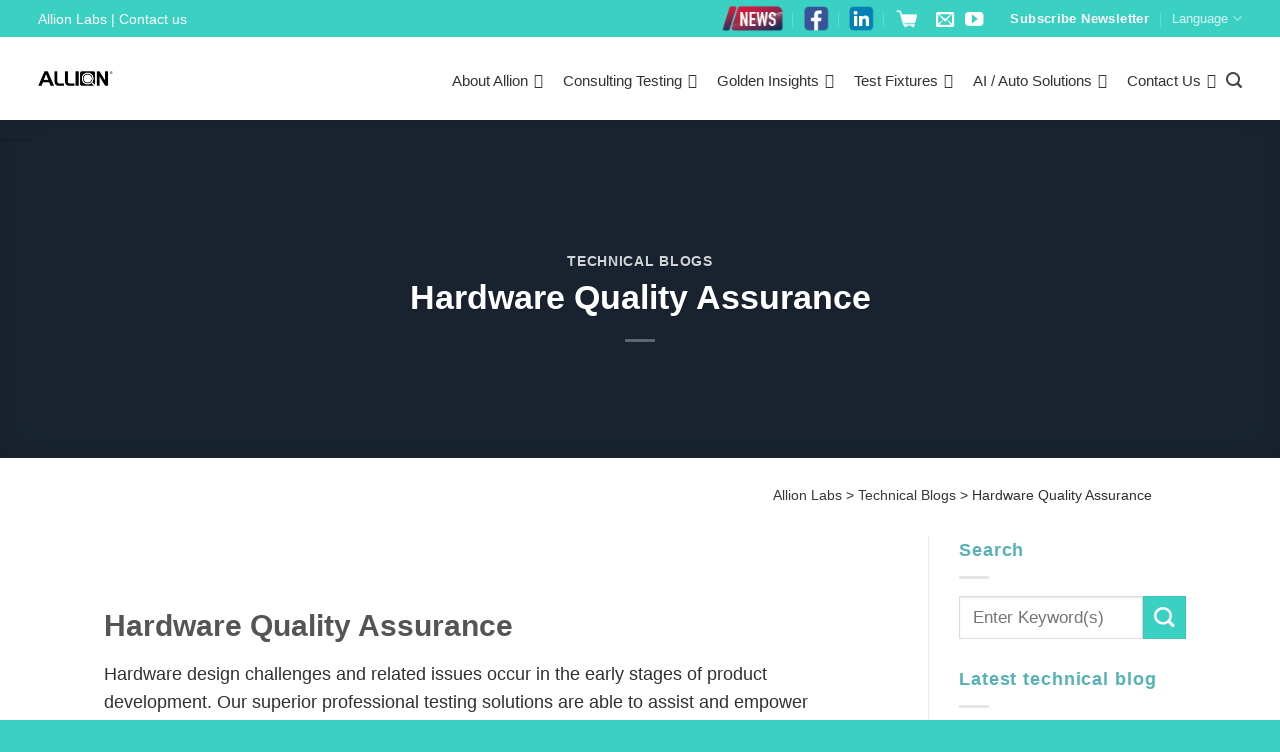

--- FILE ---
content_type: text/html; charset=UTF-8
request_url: https://www.allion.com/aiot_hardware/
body_size: 78217
content:
<!DOCTYPE html>
<!--[if IE 9 ]> <html lang="en-US"
	prefix="og: http://ogp.me/ns#"  class="ie9 loading-site no-js"> <![endif]-->
<!--[if IE 8 ]> <html lang="en-US"
	prefix="og: http://ogp.me/ns#"  class="ie8 loading-site no-js"> <![endif]-->
<!--[if (gte IE 9)|!(IE)]><!--><html lang="en-US"
	prefix="og: http://ogp.me/ns#"  class="loading-site no-js"> <!--<![endif]-->
<head>
	<meta charset="UTF-8" />
	<meta name="viewport" content="width=device-width, initial-scale=1.0, maximum-scale=1.0, user-scalable=no" />

	<link rel="profile" href="http://gmpg.org/xfn/11" />
	<link rel="pingback" href="https://www.allion.com/xmlrpc.php" />

	<script>(function(html){html.className = html.className.replace(/\bno-js\b/,'js')})(document.documentElement);</script>
<title>Hardware Quality Assurance | Allion Labs</title>

<!-- All in One SEO Pack 2.9.1 by Michael Torbert of Semper Fi Web Designob_start_detected [-1,-1] -->
<meta name="description"  content="Hardware design challenges and related issues occur in the early stages of product development. Our superior professional testing solutions are able to assist and empower our client&#039;s to pinpoint potential risks and issues for the revisal and version updates of during product development." />

<link rel="canonical" href="https://www.allion.com/aiot_hardware/" />
<meta property="og:title" content="Hardware Quality Assurance | Allion Labs" />
<meta property="og:type" content="article" />
<meta property="og:url" content="https://www.allion.com/aiot_hardware/" />
<meta property="og:image" content="https://www.allion.com/wp-content/uploads/2022/05/技術文庫封面_480X535-04.jpg" />
<meta property="og:site_name" content="Allion Labs" />
<meta property="og:description" content="Hardware design challenges and related issues occur in the early stages of product development. Our superior professional testing solutions are able to assist and empower our client&#039;s to pinpoint potential risks and issues for the revisal and version updates of during product development." />
<meta property="article:published_time" content="2022-09-29T07:35:54Z" />
<meta property="article:modified_time" content="2023-08-16T03:07:29Z" />
<meta name="twitter:card" content="summary" />
<meta name="twitter:title" content="Hardware Quality Assurance | Allion Labs" />
<meta name="twitter:description" content="Hardware design challenges and related issues occur in the early stages of product development. Our superior professional testing solutions are able to assist and empower our client&#039;s to pinpoint potential risks and issues for the revisal and version updates of during product development." />
<meta name="twitter:image" content="https://www.allion.com/wp-content/uploads/2022/05/技術文庫封面_480X535-04.jpg" />
<meta itemprop="image" content="https://www.allion.com/wp-content/uploads/2022/05/技術文庫封面_480X535-04.jpg" />
<!-- /all in one seo pack -->
<link rel='dns-prefetch' href='//www.google.com' />
<link rel='dns-prefetch' href='//use.fontawesome.com' />
<link rel='dns-prefetch' href='//fonts.googleapis.com' />
<link rel="alternate" type="application/rss+xml" title="Allion Labs &raquo; Feed" href="https://www.allion.com/feed/" />
<style type="text/css">
img.wp-smiley,
img.emoji {
	display: inline !important;
	border: none !important;
	box-shadow: none !important;
	height: 1em !important;
	width: 1em !important;
	margin: 0 .07em !important;
	vertical-align: -0.1em !important;
	background: none !important;
	padding: 0 !important;
}
</style>
<link rel='stylesheet' id='formidable-css'  href='https://www.allion.com/wp-content/plugins/formidable/css/formidableforms.css?ver=114353' type='text/css' media='all' />
<link rel='stylesheet' id='pt-cv-public-style-css'  href='https://www.allion.com/wp-content/plugins/content-views-query-and-display-post-page/public/assets/css/cv.css?ver=2.1.2' type='text/css' media='all' />
<link rel='stylesheet' id='pt-cv-public-pro-style-css'  href='https://www.allion.com/wp-content/plugins/pt-content-views-pro/public/assets/css/cvpro.min.css?ver=5.3.4.3' type='text/css' media='all' />
<link rel='stylesheet' id='buttonizer_frontend_style-css'  href='https://www.allion.com/wp-content/plugins/buttonizer-multifunctional-button-premium-2.0.7/assets/frontend.css?v=a0dfa7336568a5287223f087d69c4fbe&#038;ver=7d0be8307d7bfb32a57ad3242fc6f900' type='text/css' media='all' />
<link rel='stylesheet' id='buttonizer-icon-library-css'  href='https://use.fontawesome.com/releases/v5.8.2/css/all.css?ver=7d0be8307d7bfb32a57ad3242fc6f900' type='text/css' media='all' />
<link rel='stylesheet' id='cookie-notice-front-css'  href='https://www.allion.com/wp-content/plugins/cookie-notice/css/front.min.css?ver=7d0be8307d7bfb32a57ad3242fc6f900' type='text/css' media='all' />
<link rel='stylesheet' id='wpdm-font-awesome-css'  href='https://www.allion.com/wp-content/plugins/download-manager/assets/fontawesome/css/all.css?ver=7d0be8307d7bfb32a57ad3242fc6f900' type='text/css' media='all' />
<link rel='stylesheet' id='wpdm-bootstrap-css'  href='https://www.allion.com/wp-content/plugins/download-manager/assets/bootstrap/css/bootstrap.css?ver=7d0be8307d7bfb32a57ad3242fc6f900' type='text/css' media='all' />
<link rel='stylesheet' id='wpdm-front-css'  href='https://www.allion.com/wp-content/plugins/download-manager/assets/css/front.css?ver=7d0be8307d7bfb32a57ad3242fc6f900' type='text/css' media='all' />
<link rel='stylesheet' id='image-map-pro-dist-css-css'  href='https://www.allion.com/wp-content/plugins/image-map-pro-cornerstone/css/image-map-pro.min.css?ver=4.4.5' type='text/css' media='' />
<link rel='stylesheet' id='dashicons-css'  href='https://www.allion.com/wp-includes/css/dashicons.min.css?ver=7d0be8307d7bfb32a57ad3242fc6f900' type='text/css' media='all' />
<link rel='stylesheet' id='post-views-counter-frontend-css'  href='https://www.allion.com/wp-content/plugins/post-views-counter/css/frontend.css?ver=1.3.1' type='text/css' media='all' />
<link rel='stylesheet' id='rs-plugin-settings-css'  href='https://www.allion.com/wp-content/plugins/revslider/public/assets/css/settings.css?ver=5.4.6.3.1' type='text/css' media='all' />
<style id='rs-plugin-settings-inline-css' type='text/css'>
#rs-demo-id {}
</style>
<link rel='stylesheet' id='wonderplugin-carousel-engine-css-css'  href='https://www.allion.com/wp-content/plugins/wonderplugin-carousel/engine/wonderplugincarouselengine.css?ver=7d0be8307d7bfb32a57ad3242fc6f900' type='text/css' media='all' />
<link rel='stylesheet' id='wpex-font-awesome-css'  href='https://www.allion.com/wp-content/plugins/wp-timelines/css/font-awesome/css/font-awesome.min.css?ver=7d0be8307d7bfb32a57ad3242fc6f900' type='text/css' media='all' />
<link rel='stylesheet' id='wpex-google-fonts-css'  href='//fonts.googleapis.com/css?family=Source+Sans+Pro&#038;ver=1.0.0' type='text/css' media='all' />
<link rel='stylesheet' id='wpex-ex_s_lick-css'  href='https://www.allion.com/wp-content/plugins/wp-timelines/js/ex_s_lick/ex_s_lick.css?ver=7d0be8307d7bfb32a57ad3242fc6f900' type='text/css' media='all' />
<link rel='stylesheet' id='wpex-ex_s_lick-theme-css'  href='https://www.allion.com/wp-content/plugins/wp-timelines/js/ex_s_lick/ex_s_lick-theme.css?ver=7d0be8307d7bfb32a57ad3242fc6f900' type='text/css' media='all' />
<link rel='stylesheet' id='wpex-timeline-animate-css'  href='https://www.allion.com/wp-content/plugins/wp-timelines/css/animate.css?ver=7d0be8307d7bfb32a57ad3242fc6f900' type='text/css' media='all' />
<link rel='stylesheet' id='wpex-timeline-css-css'  href='https://www.allion.com/wp-content/plugins/wp-timelines/css/style.css?ver=7d0be8307d7bfb32a57ad3242fc6f900' type='text/css' media='all' />
<link rel='stylesheet' id='wpex-timeline-sidebyside-css'  href='https://www.allion.com/wp-content/plugins/wp-timelines/css/style-sidebyside.css?ver=7d0be8307d7bfb32a57ad3242fc6f900' type='text/css' media='all' />
<link rel='stylesheet' id='wpex-horiz-css-css'  href='https://www.allion.com/wp-content/plugins/wp-timelines/css/horiz-style.css?ver=3.2' type='text/css' media='all' />
<link rel='stylesheet' id='wpex-timeline-dark-css-css'  href='https://www.allion.com/wp-content/plugins/wp-timelines/css/dark.css?ver=7d0be8307d7bfb32a57ad3242fc6f900' type='text/css' media='all' />
<style id='wpex-timeline-dark-css-inline-css' type='text/css'>
    .wpex-timeline > li .wpex-timeline-icon .fa{font-weight: normal;}
    
</style>
<link rel='stylesheet' id='megamenu-css'  href='https://www.allion.com/wp-content/uploads/maxmegamenu/style.css?ver=815f18' type='text/css' media='all' />
<link rel='stylesheet' id='megamenu-fontawesome-css'  href='https://www.allion.com/wp-content/plugins/megamenu-pro/icons/fontawesome/css/font-awesome.min.css?ver=1.7.1' type='text/css' media='all' />
<link rel='stylesheet' id='megamenu-genericons-css'  href='https://www.allion.com/wp-content/plugins/megamenu-pro/icons/genericons/genericons/genericons.css?ver=1.7.1' type='text/css' media='all' />
<link rel='stylesheet' id='flatsome-icons-css'  href='https://www.allion.com/wp-content/themes/flatsome/assets/css/fl-icons.css?ver=3.3' type='text/css' media='all' />
<link rel='stylesheet' id='tablepress-default-css'  href='https://www.allion.com/wp-content/tablepress-combined.min.css?ver=46' type='text/css' media='all' />
<link rel='stylesheet' id='popup-maker-site-css'  href='//www.allion.com/wp-content/uploads/pum/pum-site-styles.css?generated=1745911318&#038;ver=1.8.14' type='text/css' media='all' />
<link rel='stylesheet' id='srpw-style-css'  href='https://www.allion.com/wp-content/plugins/smart-recent-posts-widget/assets/css/srpw-frontend.css?ver=7d0be8307d7bfb32a57ad3242fc6f900' type='text/css' media='all' />
<link rel='stylesheet' id='flatsome-main-css'  href='https://www.allion.com/wp-content/themes/flatsome/assets/css/flatsome.css?ver=3.7.1' type='text/css' media='all' />
<link rel='stylesheet' id='flatsome-style-css'  href='https://www.allion.com/wp-content/themes/flatsome-child/style.css?ver=3.7.1' type='text/css' media='all' />
<!--n2css--><script type='text/javascript' src='https://www.allion.com/wp-includes/js/jquery/jquery.js?ver=1.12.4'></script>
<script type='text/javascript' src='https://www.allion.com/wp-includes/js/jquery/jquery-migrate.min.js?ver=1.4.1'></script>
<script type='text/javascript' src='https://www.allion.com/wp-content/plugins/jquery-vertical-accordion-menu/js/jquery.hoverIntent.minified.js?ver=7d0be8307d7bfb32a57ad3242fc6f900'></script>
<script type='text/javascript' src='https://www.allion.com/wp-content/plugins/jquery-vertical-accordion-menu/js/jquery.cookie.js?ver=7d0be8307d7bfb32a57ad3242fc6f900'></script>
<script type='text/javascript' src='https://www.allion.com/wp-content/plugins/jquery-vertical-accordion-menu/js/jquery.dcjqaccordion.2.9.js?ver=7d0be8307d7bfb32a57ad3242fc6f900'></script>
<script type='text/javascript'>
/* <![CDATA[ */
var cnArgs = {"ajaxurl":"https:\/\/www.allion.com\/wp-admin\/admin-ajax.php","hideEffect":"fade","onScroll":"no","onScrollOffset":"100","cookieName":"cookie_notice_accepted","cookieValue":"true","cookieTime":"2592000","cookiePath":"\/","cookieDomain":"","redirection":"","cache":"1","refuse":"yes","revoke_cookies":"0","revoke_cookies_opt":"automatic","secure":"1"};
/* ]]> */
</script>
<script type='text/javascript' src='https://www.allion.com/wp-content/plugins/cookie-notice/js/front.min.js?ver=1.2.45'></script>
<script type='text/javascript' src='https://www.allion.com/wp-content/plugins/download-manager/assets/bootstrap/js/bootstrap.min.js?ver=7d0be8307d7bfb32a57ad3242fc6f900'></script>
<script type='text/javascript' src='https://www.allion.com/wp-content/plugins/download-manager/assets/js/front.js?ver=7d0be8307d7bfb32a57ad3242fc6f900'></script>
<script type='text/javascript' src='https://www.allion.com/wp-content/plugins/download-manager/assets/js/chosen.jquery.min.js?ver=7d0be8307d7bfb32a57ad3242fc6f900'></script>
<script type='text/javascript' src='https://www.allion.com/wp-content/plugins/revslider/public/assets/js/jquery.themepunch.tools.min.js?ver=5.4.6.3.1' defer='defer'></script>
<script type='text/javascript' src='https://www.allion.com/wp-content/plugins/revslider/public/assets/js/jquery.themepunch.revolution.min.js?ver=5.4.6.3.1' defer='defer'></script>
<script type='text/javascript' src='https://www.allion.com/wp-content/plugins/revslider/public/assets/js/extensions/revolution.extension.actions.min.js?ver=5.4.6.3.1'></script>
<script type='text/javascript' src='https://www.allion.com/wp-content/plugins/revslider/public/assets/js/extensions/revolution.extension.carousel.min.js?ver=5.4.6.3.1'></script>
<script type='text/javascript' src='https://www.allion.com/wp-content/plugins/revslider/public/assets/js/extensions/revolution.extension.kenburn.min.js?ver=5.4.6.3.1'></script>
<script type='text/javascript' src='https://www.allion.com/wp-content/plugins/revslider/public/assets/js/extensions/revolution.extension.layeranimation.min.js?ver=5.4.6.3.1'></script>
<script type='text/javascript' src='https://www.allion.com/wp-content/plugins/revslider/public/assets/js/extensions/revolution.extension.migration.min.js?ver=5.4.6.3.1'></script>
<script type='text/javascript' src='https://www.allion.com/wp-content/plugins/revslider/public/assets/js/extensions/revolution.extension.navigation.min.js?ver=5.4.6.3.1'></script>
<script type='text/javascript' src='https://www.allion.com/wp-content/plugins/revslider/public/assets/js/extensions/revolution.extension.parallax.min.js?ver=5.4.6.3.1'></script>
<script type='text/javascript' src='https://www.allion.com/wp-content/plugins/revslider/public/assets/js/extensions/revolution.extension.slideanims.min.js?ver=5.4.6.3.1'></script>
<script type='text/javascript' src='https://www.allion.com/wp-content/plugins/revslider/public/assets/js/extensions/revolution.extension.video.min.js?ver=5.4.6.3.1'></script>
<script type='text/javascript' src='https://www.allion.com/wp-content/plugins/wonderplugin-carousel/engine/wonderplugincarouselskins.js?ver=14.8C'></script>
<script type='text/javascript' src='https://www.allion.com/wp-content/plugins/wonderplugin-carousel/engine/wonderplugincarousel.js?ver=14.8C'></script>
<meta name="generator" content="WordPress Download Manager 2.9.83" />
<link rel='https://api.w.org/' href='https://www.allion.com/wp-json/' />
<link rel="EditURI" type="application/rsd+xml" title="RSD" href="https://www.allion.com/xmlrpc.php?rsd" />
<link rel="wlwmanifest" type="application/wlwmanifest+xml" href="https://www.allion.com/wp-includes/wlwmanifest.xml" /> 
<link rel='prev' title='In-Vehicle Wireless Experience Validation' href='https://www.allion.com/automotive_in-vehicle-wireless-experience-validation/' />
<link rel='next' title='Request Quality of Procurement (RQP)' href='https://www.allion.com/aiot-ecosystem_rqp-2/' />
<link rel='shortlink' href='https://www.allion.com/?p=20426' />

        <script>
            var wpdm_site_url = 'https://www.allion.com/';
            var wpdm_home_url = 'https://www.allion.com/';
            var ajax_url = 'https://www.allion.com/wp-admin/admin-ajax.php';
            var wpdm_ajax_url = 'https://www.allion.com/wp-admin/admin-ajax.php';
            var wpdm_ajax_popup = '0';
        </script>


        <script type="text/javascript">
(function(url){
	if(/(?:Chrome\/26\.0\.1410\.63 Safari\/537\.31|WordfenceTestMonBot)/.test(navigator.userAgent)){ return; }
	var addEvent = function(evt, handler) {
		if (window.addEventListener) {
			document.addEventListener(evt, handler, false);
		} else if (window.attachEvent) {
			document.attachEvent('on' + evt, handler);
		}
	};
	var removeEvent = function(evt, handler) {
		if (window.removeEventListener) {
			document.removeEventListener(evt, handler, false);
		} else if (window.detachEvent) {
			document.detachEvent('on' + evt, handler);
		}
	};
	var evts = 'contextmenu dblclick drag dragend dragenter dragleave dragover dragstart drop keydown keypress keyup mousedown mousemove mouseout mouseover mouseup mousewheel scroll'.split(' ');
	var logHuman = function() {
		if (window.wfLogHumanRan) { return; }
		window.wfLogHumanRan = true;
		var wfscr = document.createElement('script');
		wfscr.type = 'text/javascript';
		wfscr.async = true;
		wfscr.src = url + '&r=' + Math.random();
		(document.getElementsByTagName('head')[0]||document.getElementsByTagName('body')[0]).appendChild(wfscr);
		for (var i = 0; i < evts.length; i++) {
			removeEvent(evts[i], logHuman);
		}
	};
	for (var i = 0; i < evts.length; i++) {
		addEvent(evts[i], logHuman);
	}
})('//www.allion.com/?wordfence_lh=1&hid=1D323EEC8F9FC6659291E90D5967578D');
</script><script type="text/javascript">document.documentElement.className += " js";</script>
<style>.bg{opacity: 0; transition: opacity 1s; -webkit-transition: opacity 1s;} .bg-loaded{opacity: 1;}</style><!--[if IE]><link rel="stylesheet" type="text/css" href="https://www.allion.com/wp-content/themes/flatsome/assets/css/ie-fallback.css"><script src="//cdnjs.cloudflare.com/ajax/libs/html5shiv/3.6.1/html5shiv.js"></script><script>var head = document.getElementsByTagName('head')[0],style = document.createElement('style');style.type = 'text/css';style.styleSheet.cssText = ':before,:after{content:none !important';head.appendChild(style);setTimeout(function(){head.removeChild(style);}, 0);</script><script src="https://www.allion.com/wp-content/themes/flatsome/assets/libs/ie-flexibility.js"></script><![endif]--><!-- Google Tag Manager -->
<script>(function(w,d,s,l,i){w[l]=w[l]||[];w[l].push({'gtm.start':
new Date().getTime(),event:'gtm.js'});var f=d.getElementsByTagName(s)[0],
j=d.createElement(s),dl=l!='dataLayer'?'&l='+l:'';j.async=true;j.src=
'https://www.googletagmanager.com/gtm.js?id='+i+dl;f.parentNode.insertBefore(j,f);
})(window,document,'script','dataLayer','GTM-K4H9JZM');</script>
<!-- End Google Tag Manager -->

<script>
(function($) {
    $(document).on('facetwp-loaded', function() {
        if (FWP.loaded) {
            ga('send', 'pageview', window.location.pathname + window.location.search);
        }
    });
})(jQuery);
</script>

<!-- Google tag (gtag.js) -->
<script async src="https://www.googletagmanager.com/gtag/js?id=G-T8NQ2N6N80"></script>
<script>
  window.dataLayer = window.dataLayer || [];
  function gtag(){dataLayer.push(arguments);}
  gtag('js', new Date());

  gtag('config', 'G-T8NQ2N6N80');
</script>



<script>
//#4840 跳動數字功能
var $ = jQuery;
$(function() {
	if($("#wkCountUpTarget1").length){
		//開始紅利點數區動畫
		var wkCountUpTarget1Animated = 0;
		var wkCountUpTarget2Animated = 0;
		var wkCountUpTarget3Animated = 0;
		var target1NumA = -86;
		var target2NumA = 780;
		var target3NumA = 55;
		var wkCountUpTarget1 = new CountUp("wkCountUpTarget1",0,target1NumA,0,3);
		var wkCountUpTarget2 = new CountUp("wkCountUpTarget2",0,target2NumA,0,3);
		var wkCountUpTarget3 = new CountUp("wkCountUpTarget3",0,target3NumA,0,3);
		var wkCountUpTarget1Offset = $("#wkCountUpTarget1").offset().top;
		var wkCountUpTarget2Offset = $("#wkCountUpTarget2").offset().top;
		var wkCountUpTarget3Offset = $("#wkCountUpTarget3").offset().top;

		$(window).scroll(function(event) {
//console.log('$(window).scrollTop() ='+$(window).scrollTop() )
//console.log('$(window).scrollTop() + $(window).height() ='+($(window).scrollTop()+$(window).height()) )

			if (wkCountUpTarget1Offset >= $(window).scrollTop() && wkCountUpTarget1Offset < ($(window).scrollTop() + $(window).height())) {
				if (wkCountUpTarget1Animated==0) {
					wkCountUpTarget1.start();
					wkCountUpTarget1Animated = 1
					setTimeout(function(argument) {
						setInterval(function() {
							var random1 = getRandomInt(-80,-92)
							var wkCountUpTarget1Interval = new CountUp("wkCountUpTarget1",target1NumA,random1,0,1);
							wkCountUpTarget1Interval.start();
							target1NumA = random1;
						},1000)
					},3000)
				}
			}
			if (wkCountUpTarget2Offset >= $(window).scrollTop() && wkCountUpTarget2Offset < ($(window).scrollTop() + $(window).height())) {
				if (wkCountUpTarget2Animated==0) {
					wkCountUpTarget2.start();
					wkCountUpTarget2Animated = 1
					setTimeout(function(argument) {
						setInterval(function() {
							var random2 = getRandomInt(754,806)
							var wkCountUpTarget2Interval = new CountUp("wkCountUpTarget2",target2NumA,random2,0,1);
							wkCountUpTarget2Interval.start();
							target2NumA = random2;
						},1000)
					},3000)
				}
			}
			if (wkCountUpTarget3Offset >= $(window).scrollTop() && wkCountUpTarget3Offset < ($(window).scrollTop() + $(window).height())) {
				if (wkCountUpTarget3Animated==0) {
					wkCountUpTarget3.start();
					wkCountUpTarget3Animated = 1
					setTimeout(function(argument) {
						setInterval(function() {
							var random3 = getRandomInt(48,62)
							var wkCountUpTarget3Interval = new CountUp("wkCountUpTarget3",target3NumA,random3,0,1);
							wkCountUpTarget3Interval.start();
							target3NumA = random3;
						},1000)
					},3000)
				}
			}
		});
	}
	function getRandomInt (min, max) {
		return Math.floor(Math.random() * (max - min + 1)) + min;
	}
})
</script>
<script>
	var $ = jQuery;
	$(function() {
	      //圖片hover反光特效
		if($(".mega-sub-menu").length){
				$(".mega-sub-menu li.mega-menu-column ul.mega-sub-menu li.widget_media_image a").each(function(index, el) {
					$(this).append('<div class="wk-white-mask-box"></div>')
				});
		}
	})
</script>

<script>
//#6049 製作下拉式選單
$(function() {
	if ($(".wk-tab-content").length) {
		$(".wk-tab-content .nav").before('<select class="wk-tab-select"></select>');
		$(".wk-tab-content .nav li").each(function(index, el) {
			var wkThis = $(this).find('span').text();
			var optionNum = $(".wk-tab-select option").length+1;
			$(".wk-tab-select").append('<option value="'+optionNum+'">'+wkThis+'</option>')
		});
		$(".wk-tab-select").change(function(event) {
			$(".wk-tab-content .nav li:nth-child("+$(this).val()+") a").click();
		});
	}
})
</script>

<!-- Global site tag (gtag.js) - Google Ads: 715163640 -->
<script async src="https://www.googletagmanager.com/gtag/js?id=AW-715163640"></script>
<script>
  window.dataLayer = window.dataLayer || [];
  function gtag(){dataLayer.push(arguments);}
  gtag('js', new Date());

  gtag('config', 'AW-715163640');
</script>

<script>
var formCodes = [
   // { key: '', value: '' },
];
var siteCodes = [
    { key: 'allion.com/', value: 'cxdvCJuimOoBEPiPgtUC' },
    { key: 'allion.com.tw', value: '1hNVCMuc_-8BEPiPgtUC' },
    { key: 'allion.co.jp', value: 'SPa-CJT1jfABEPiPgtUC' },
];
var gTagNumber = 'AW-715163640';
window.addEventListener("DOMContentLoaded", function (event) {
    const formMatch = formCodes.find(function (kv) {
        return window.location.href.includes(kv.key);
    });
    const siteMatch = siteCodes.find(function (kv) {
        return window.location.href.includes(kv.key);
    });
    if (formMatch || siteMatch) {
        const form = document.querySelector("#form_91o5v");
        if (form) {
            form.addEventListener('submit', function () {
                const name = document.querySelector("#field_soaha");
                const email = document.querySelector("#field_finma");
                const tel = document.querySelector("#field_mv53c");
                if (name && name.value != "" && email && email.value != "" && tel && tel != "") {
                    if (formMatch) {
                        gtag('event', 'conversion', { 'send_to': gTagNumber + '/' + formMatch.value });
                    }
                    if (siteMatch) {
                        gtag('event', 'conversion', { 'send_to': gTagNumber + '/' + siteMatch.value });
                    }
                };
            });
        }
    };
});
</script>
	<link rel="stylesheet" href="https://www.allion.com/wp-content/plugins/jquery-vertical-accordion-menu/skin.php?widget_id=2&amp;skin=demo" type="text/css" media="screen"  />
	<link rel="stylesheet" href="https://www.allion.com/wp-content/plugins/jquery-vertical-accordion-menu/skin.php?widget_id=3&amp;skin=demo" type="text/css" media="screen"  />
	<link rel="stylesheet" href="https://www.allion.com/wp-content/plugins/jquery-vertical-accordion-menu/skin.php?widget_id=4&amp;skin=demo" type="text/css" media="screen"  />
	<link rel="stylesheet" href="https://www.allion.com/wp-content/plugins/jquery-vertical-accordion-menu/skin.php?widget_id=5&amp;skin=demo" type="text/css" media="screen"  />
	<link rel="stylesheet" href="https://www.allion.com/wp-content/plugins/jquery-vertical-accordion-menu/skin.php?widget_id=6&amp;skin=demo" type="text/css" media="screen"  />
	<link rel="stylesheet" href="https://www.allion.com/wp-content/plugins/jquery-vertical-accordion-menu/skin.php?widget_id=7&amp;skin=demo" type="text/css" media="screen"  />
	<link rel="stylesheet" href="https://www.allion.com/wp-content/plugins/jquery-vertical-accordion-menu/skin.php?widget_id=8&amp;skin=demo" type="text/css" media="screen"  />
	<link rel="stylesheet" href="https://www.allion.com/wp-content/plugins/jquery-vertical-accordion-menu/skin.php?widget_id=11&amp;skin=demo" type="text/css" media="screen"  />
	<link rel="stylesheet" href="https://www.allion.com/wp-content/plugins/jquery-vertical-accordion-menu/skin.php?widget_id=16&amp;skin=demo" type="text/css" media="screen"  />
	<link rel="stylesheet" href="https://www.allion.com/wp-content/plugins/jquery-vertical-accordion-menu/skin.php?widget_id=17&amp;skin=demo" type="text/css" media="screen"  />
	<link rel="stylesheet" href="https://www.allion.com/wp-content/plugins/jquery-vertical-accordion-menu/skin.php?widget_id=18&amp;skin=demo" type="text/css" media="screen"  />
	<link rel="stylesheet" href="https://www.allion.com/wp-content/plugins/jquery-vertical-accordion-menu/skin.php?widget_id=19&amp;skin=demo" type="text/css" media="screen"  />
	<link rel="stylesheet" href="https://www.allion.com/wp-content/plugins/jquery-vertical-accordion-menu/skin.php?widget_id=20&amp;skin=demo" type="text/css" media="screen"  />
	<link rel="stylesheet" href="https://www.allion.com/wp-content/plugins/jquery-vertical-accordion-menu/skin.php?widget_id=21&amp;skin=demo" type="text/css" media="screen"  />
	<link rel="stylesheet" href="https://www.allion.com/wp-content/plugins/jquery-vertical-accordion-menu/skin.php?widget_id=22&amp;skin=demo" type="text/css" media="screen"  />
	<link rel="stylesheet" href="https://www.allion.com/wp-content/plugins/jquery-vertical-accordion-menu/skin.php?widget_id=23&amp;skin=demo" type="text/css" media="screen"  />
	<link rel="stylesheet" href="https://www.allion.com/wp-content/plugins/jquery-vertical-accordion-menu/skin.php?widget_id=24&amp;skin=demo" type="text/css" media="screen"  />
	<link rel="stylesheet" href="https://www.allion.com/wp-content/plugins/jquery-vertical-accordion-menu/skin.php?widget_id=25&amp;skin=demo" type="text/css" media="screen"  /><meta name="generator" content="Powered by Slider Revolution 5.4.6.3.1 - responsive, Mobile-Friendly Slider Plugin for WordPress with comfortable drag and drop interface." />
<link rel="icon" href="https://www.allion.com/wp-content/uploads/2018/11/cropped-fav-icon-32x32.png" sizes="32x32" />
<link rel="icon" href="https://www.allion.com/wp-content/uploads/2018/11/cropped-fav-icon-192x192.png" sizes="192x192" />
<link rel="apple-touch-icon-precomposed" href="https://www.allion.com/wp-content/uploads/2018/11/cropped-fav-icon-180x180.png" />
<meta name="msapplication-TileImage" content="https://www.allion.com/wp-content/uploads/2018/11/cropped-fav-icon-270x270.png" />
<script type="text/javascript">function setREVStartSize(e){
				try{ var i=jQuery(window).width(),t=9999,r=0,n=0,l=0,f=0,s=0,h=0;					
					if(e.responsiveLevels&&(jQuery.each(e.responsiveLevels,function(e,f){f>i&&(t=r=f,l=e),i>f&&f>r&&(r=f,n=e)}),t>r&&(l=n)),f=e.gridheight[l]||e.gridheight[0]||e.gridheight,s=e.gridwidth[l]||e.gridwidth[0]||e.gridwidth,h=i/s,h=h>1?1:h,f=Math.round(h*f),"fullscreen"==e.sliderLayout){var u=(e.c.width(),jQuery(window).height());if(void 0!=e.fullScreenOffsetContainer){var c=e.fullScreenOffsetContainer.split(",");if (c) jQuery.each(c,function(e,i){u=jQuery(i).length>0?u-jQuery(i).outerHeight(!0):u}),e.fullScreenOffset.split("%").length>1&&void 0!=e.fullScreenOffset&&e.fullScreenOffset.length>0?u-=jQuery(window).height()*parseInt(e.fullScreenOffset,0)/100:void 0!=e.fullScreenOffset&&e.fullScreenOffset.length>0&&(u-=parseInt(e.fullScreenOffset,0))}f=u}else void 0!=e.minHeight&&f<e.minHeight&&(f=e.minHeight);e.c.closest(".rev_slider_wrapper").css({height:f})					
				}catch(d){console.log("Failure at Presize of Slider:"+d)}
			};</script>
<style id="custom-css" type="text/css">:root {--primary-color: #446084;}/* Site Width */.full-width .ubermenu-nav, .container, .row{max-width: 1170px}.row.row-collapse{max-width: 1140px}.row.row-small{max-width: 1162.5px}.row.row-large{max-width: 1200px}.header-main{height: 83px}#logo img{max-height: 83px}#logo{width:148px;}.stuck #logo img{padding:3px 0;}.header-bottom{min-height: 10px}.header-top{min-height: 36px}.transparent .header-main{height: 92px}.transparent #logo img{max-height: 92px}.has-transparent + .page-title:first-of-type,.has-transparent + #main > .page-title,.has-transparent + #main > div > .page-title,.has-transparent + #main .page-header-wrapper:first-of-type .page-title{padding-top: 122px;}.header.show-on-scroll,.stuck .header-main{height:80px!important}.stuck #logo img{max-height: 80px!important}.search-form{ width: 100%;}.header-bg-color, .header-wrapper {background-color: rgba(255,255,255,0.9)}.header-bottom {background-color: #f1f1f1}.header-main .nav > li > a{line-height: 16px }.header-wrapper:not(.stuck) .header-main .header-nav{margin-top: 4px }.stuck .header-main .nav > li > a{line-height: 50px }@media (max-width: 549px) {.header-main{height: 70px}#logo img{max-height: 70px}}.main-menu-overlay{background-color: #000000}.nav-dropdown-has-arrow li.has-dropdown:before{border-bottom-color: #ffffff;}.nav .nav-dropdown{border-color: #ffffff }.nav-dropdown{font-size:90%}.nav-dropdown-has-arrow li.has-dropdown:after{border-bottom-color: rgba(10,10,10,0.85);}.nav .nav-dropdown{background-color: rgba(10,10,10,0.85)}.header-top{background-color:#3ad1c3!important;}/* Background Color */[data-icon-label]:after, .secondary.is-underline:hover,.secondary.is-outline:hover,.icon-label,.button.secondary:not(.is-outline),.button.alt:not(.is-outline), .badge-inner.on-sale, .button.checkout, .single_add_to_cart_button{ background-color:#3ad1c3; }[data-text-bg="secondary"]{background-color: #3ad1c3;}/* Color */.secondary.is-underline,.secondary.is-link, .secondary.is-outline,.stars a.active, .star-rating:before, .woocommerce-page .star-rating:before,.star-rating span:before, .color-secondary{color: #3ad1c3}/* Color !important */[data-text-color="secondary"]{color: #3ad1c3!important;}/* Border */.secondary.is-outline:hover{border-color:#3ad1c3}.success.is-underline:hover,.success.is-outline:hover,.success{background-color: #ffca2a}.success-color, .success.is-link, .success.is-outline{color: #ffca2a;}.success-border{border-color: #ffca2a!important;}/* Color !important */[data-text-color="success"]{color: #ffca2a!important;}/* Background Color */[data-text-bg="success"]{background-color: #ffca2a;}.alert.is-underline:hover,.alert.is-outline:hover,.alert{background-color: #999999}.alert.is-link, .alert.is-outline, .color-alert{color: #999999;}/* Color !important */[data-text-color="alert"]{color: #999999!important;}/* Background Color */[data-text-bg="alert"]{background-color: #999999;}body{font-size: 110%;}@media screen and (max-width: 549px){body{font-size: 100%;}}body{font-family:"-apple-system, BlinkMacSystemFont, &quot;Segoe UI&quot;, Roboto, Oxygen-Sans, Ubuntu, Cantarell, &quot;Helvetica Neue&quot;, sans-serif", sans-serif}body{font-weight: 0}body{color: #303030}.nav > li > a {font-family:"-apple-system, BlinkMacSystemFont, &quot;Segoe UI&quot;, Roboto, Oxygen-Sans, Ubuntu, Cantarell, &quot;Helvetica Neue&quot;, sans-serif", sans-serif;}.nav > li > a {font-weight: 700;}h1,h2,h3,h4,h5,h6,.heading-font, .off-canvas-center .nav-sidebar.nav-vertical > li > a{font-family: "-apple-system, BlinkMacSystemFont, &quot;Segoe UI&quot;, Roboto, Oxygen-Sans, Ubuntu, Cantarell, &quot;Helvetica Neue&quot;, sans-serif", sans-serif;}h1,h2,h3,h4,h5,h6,.heading-font,.banner h1,.banner h2{font-weight: 700;}.breadcrumbs{text-transform: none;}button,.button{text-transform: none;}h3.widget-title,span.widget-title{text-transform: none;}.alt-font{font-family: "Dancing Script", sans-serif;}.alt-font{font-weight: 400!important;}.header:not(.transparent) .header-nav.nav > li > a {color: #444444;}.header:not(.transparent) .header-nav.nav > li > a:hover,.header:not(.transparent) .header-nav.nav > li.active > a,.header:not(.transparent) .header-nav.nav > li.current > a,.header:not(.transparent) .header-nav.nav > li > a.active,.header:not(.transparent) .header-nav.nav > li > a.current{color: #00b2b3;}.header-nav.nav-line-bottom > li > a:before,.header-nav.nav-line-grow > li > a:before,.header-nav.nav-line > li > a:before,.header-nav.nav-box > li > a:hover,.header-nav.nav-box > li.active > a,.header-nav.nav-pills > li > a:hover,.header-nav.nav-pills > li.active > a{color:#FFF!important;background-color: #00b2b3;}a{color: #383838;}a:hover{color: #00b2b3;}.tagcloud a:hover{border-color: #00b2b3;background-color: #00b2b3;}.footer-1{background-color: #fbfbfb}.absolute-footer, html{background-color: #3ad1c3}/* Custom CSS */.search-result-image img{vertical-align:center;width: 40px;border-radius: 99px;height: 40px;display: inline-block;}.resetsearch {border:solid 0.5px;border-radius:20px;}.el-jhdcxh {border-bottom:dashed 0.5px;}li {font-size: 16px;line-height: 18px;}.standard-test-title { text-indent:130px;margin-top:100px;}.breadcrumbs-single { font-size:14px; margin-right:10%; text-align:right; margin-top:2%;}.breadcrumbs-single-no-wrapper {z-index:1; font-size:14px; text-align:center;right: 0!important;position: absolute;padding-right: 7%;}h5 {font-size:18px;}.wk-tab-content .wk-tab-select {display: none;}@media all and (max-width: 800px) {.wk-tab-content .wk-tab-select {display: block;}}@media all and (max-width: 800px) {.wk-tab-content ul.nav {display: none;}}/* Custom CSS Tablet */@media (max-width: 849px){li {font-size: 14px;line-height: 16px;}h1 {font-size:24px;}h2 {font-size:20px;}h3 {font-size:18px;line-height: 26px;}h4 {font-size:16px;line-height: 24px;}p {font-size:15px;}span {font-size:16px;}}/* Custom CSS Mobile */@media (max-width: 549px){h5 {font-size:16px;line-height: 24px;}}.label-new.menu-item > a:after{content:"New";}.label-hot.menu-item > a:after{content:"Hot";}.label-sale.menu-item > a:after{content:"Sale";}.label-popular.menu-item > a:after{content:"Popular";}</style>		<style type="text/css" id="wp-custom-css">
			.border-archive>div>div {
	border-bottom:1px solid #eee;
}


body,a, p, h1, h2, h3,h4, h5, h6 , .tp-caption {
    font-family: 'Arial','Microsoft JhengHei','icomoon',sans-serif!important;
}

#pt-cv-view-637db3doxp .pt-cv-content {
	  display: none;
}


.parallax-active {opacity:1!important;}

.inquiry-form table {
	width:100%!important;
  line-height: 33px!important;
}

/*ai智慧解決頁-標題圖*/
.ai-title:after {
	content:url(/wp-content/uploads/2020/01/ai-line-right.png);
	padding-left: 14px;
}

/*ai智慧解決頁-標題圖*/
.ai-title:before {
	content:url(/wp-content/uploads/2020/01/ai-line-left.png);
		padding-right: 14px;
}

/*BU2頁-標題圖*/
.ai-title-1:after {
	content:url(/wp-content/uploads/2020/08/bu2-line-right.png);
	padding-left: 14px;
}
.ai-title-1:before {
	content:url(/wp-content/uploads/2020/08/bu2-line-left.png);
		padding-right: 14px;
}

.ai-title-2:after {
	content:url(/wp-content/uploads/2020/08/bu2-2-line-right.png);
	padding-left: 14px;
}
.ai-title-2:before {
	content:url(/wp-content/uploads/2020/08/bu2-2-line-left.png);
		padding-right: 14px;
}
.ai-title-3:after {
	content:url(/wp-content/uploads/2020/08/bu2-3-line-right.png);
	padding-left: 14px;
}
.ai-title-3:before {
	content:url(/wp-content/uploads/2020/08/bu2-3-line-left.png);
		padding-right: 14px;
}
.ai-title-4:after {
	content:url(/wp-content/uploads/2020/08/bu2-4-line-right.png);
	padding-left: 14px;
}
.ai-title-4:before {
	content:url(/wp-content/uploads/2020/08/bu2-4-line-left.png);
		padding-right: 14px;
}
.ai-title-5:after {
	content:url(/wp-content/uploads/2020/08/bu2-5-line-right.png);
	padding-left: 14px;
}
.ai-title-5:before {
	content:url(/wp-content/uploads/2020/08/bu2-5-line-left.png);
		padding-right: 14px;
}

.ai-radius>div {
	border-radius: 10px;
	box-shadow: 10px 14px 70px rgba(209, 209, 209, 0.25), 0 10px 10px rgba(0,0,0,0.1);
	
}
.ai-radius-01>div {
	border-radius: 35px
	
}
.ai-radius-02>div {
	border-radius: 22px
	
}
#pt-cv-view-eeb02a4gi2 .pt-cv-content {
	font-size: 14px !important;
    line-height: 22px !important;
    display: -webkit-box;
    -webkit-box-orient: vertical;
    -webkit-line-clamp: 3;
    overflow: hidden;
    height: 3em;
}

/*物聯網認證文字內容溢出隱藏*/
#pt-cv-view-2eee4f4ax4 .pt-cv-content {
	    line-height: 22px !important;
    display: -webkit-box;
    -webkit-box-orient: vertical;
    -webkit-line-clamp: 3;
    overflow: hidden;
    height: 3em;
}

/*aiot文字內容溢出隱藏*/
#pt-cv-view-e9083af3i1 .pt-cv-content {
	    line-height: 22px !important;
    display: -webkit-box;
    -webkit-box-orient: vertical;
    -webkit-line-clamp: 3;
    overflow: hidden;
    height: 3em;
}

/*技術文庫文字內容溢出隱藏*/
#pt-cv-view-7cc754ax18 .pt-cv-content {
	    line-height: 22px !important;
    display: -webkit-box;
    -webkit-box-orient: vertical;
    -webkit-line-clamp: 4;
    overflow: hidden;
    height: 4em;
}


/*Footer語系切換*/
#menu-item-5346 {
	  border: 1px solid;
    padding: 0px 10px;
    margin-top: 10px;
}

/*新版型首頁-調整開始*/

/*新版型-tab調整*/
@media screen and (max-width:415px) {
.tab-padd>div {    
	padding: 6px 15px 0px 15px!important;
  margin: 0px 0px -20px 0px!important;}
}


/*新版型-tab調整*/
@media screen and (max-width:1200px) and (min-width:850px) {
.tab-padd>div {    
	padding: 6px 40px 0px 40px!important;
}
}

.tab-onpad>div>div:nth-child(2) {width: 66%!important;}

.tab-onpad .pt-cv-title a {
	    display: -webkit-inline-box;
    -webkit-box-orient: vertical;
    -webkit-line-clamp: 2;
    overflow: hidden;
    line-height: 20px !important;
    height: 2.7em;
}

/*新版型-tab影片*/
.mb {margin-bottom:10px!important;}

/*.tab-content #pt-cv-view-eea632ayhp .pt-cv-ifield {
	    border: 1px solid #e4e4e4;
}

.tab-content #pt-cv-view-eea632ayhp .pt-cv-ifield h4 {
    padding: 5px 10px!important;
}*/

.tabbed-content .nav-outline>li.active>a {border-radius:10px!important;}

.tabbed-content .nav-outline>li>a {border-radius:10px!important;    margin: 5px;}

/*tab-高度*/
.tabbed-content .tab-panels {
	 padding-top: 5px;
}

/*新版型首頁-調整結束*/

.footer-1 >div{    max-width: 100%;
    padding: 0 7%;}

.top-hover:hover {text-decoration:underline;}

.highlight {
	background-color:#00B2B3;color:#fff;padding:3px 10px;
}

.top-mailto a {color:#fff;}
.top-mailto a:hover {color:#fff;text-decoration:underline;}

/*聯絡我們的數字標題*/
.contact-number {
	/*行數限制設定*/
display: -webkit-box;
-webkit-box-orient: vertical;
-webkit-line-clamp: 2;
overflow: hidden;
line-height:1.5em; 
height:3em; 
}

/*平板-首頁調整*/
@media screen and (max-width:1024px) and (min-width:850px) {
	.aiot-icon {
	  max-width: 50%!important;
    flex-basis: 50%!important;	
	}
}

/*平板-首頁調整*/
@media screen and (max-width:1400px) and (min-width:850px) {
	.video-pad {padding-top: 90px!important;}
	.kv-pad {
		min-height: 710px!important;
		padding-top: 26px!important;
    padding-bottom: 26px!important;
	}
}


/*實驗室跑數調整*/
@media screen and (max-width:935px) and (min-width:415px) {
	.number-pad {font-size:580%!important;}
		.number-pad span:nth-child(1) {font-size:80%!important;}
			.number-pad span:nth-child(2) {font-size:30%!important;}
}

/*平板-選單logo調整*/
@media screen and (max-width:1420px) and (min-width:850px) {
	#logo {max-width: 75px;}
}



@media screen and (max-width:415px) {
	.tabbed-content .nav-outline>li>a {width:100%!important;}
		.tabbed-content .nav-outline>li {width:100%!important;}
	
	
/*手機版-有問題的cloumn調整*/
.content-fix>div {padding:20px 15px!important;}
	
	/*手機版-timeline調整*/
	.wpex-timeline-list{margin-left:-50px!important;}
	
	
	.icon_center h4 {
		display: -webkit-box;
	-webkit-box-orient: vertical;
	-webkit-line-clamp: 2;
	overflow: hidden;
	line-height:1.4em;
	height:3em; 
	}
}


/*選單調整*/
#mega-menu-item-9 >ul{padding:30px 6% 20px 6%!important;}

#mega-menu-item-702>ul{padding:30px 17% 20px 17%!important;}

#mega-menu-item-9 .mega-sub-menu >li {padding:0px 30px!important;}

.contact_title {
	padding:8px;
	line-height:27px!important;
}

/*平板-首頁實驗室調整*/
@media screen and (max-width:1600px) and (min-width:850px) {
	.ai-lab>div {margin: 0px 0px -50px 0px!important;}
}

/*平板-首頁調整*/
@media screen and (max-width:849px) and (min-width:416px) {
.technical-pad >div {margin:0px!important;}
	.ai-lab>div {margin: -40px 0px 80px 0px!important}
		.wpex-timeline-list{margin-left:-100px!important;}
}

@media screen and (max-width:415px) {
	.activity {margin: 40px 0px 0px 0px;}
}

/*測試治具-pagetitle設定高度*/
.empty-box-height {height:35px;}

/*Column框等高設定*/
.row-eq-height {
  display: -webkit-box;
  display: -webkit-flex;
  display: -ms-flexbox;
  display:         flex;
}

/*物件向下對其*/
.div-bottom{
display:flex; align-items:flex-end
}
.div-bottom-1{
position:absolute;
bottom:0px;
right:0px;
}

/*footer調整*/
.footer-1 {border-top: 2px solid #56b2b3;}
.footer {padding: 60px 0 20px 0;}
.footer-1 a {font-size:90%;}
.footer-1 .widget-title {font-size:90%;color:black!important;}

@media screen and (max-width:549px) {
	h1 {
	font-size: 1em!important;
  line-height: 32px!important;
	}
}

@media screen and (min-width:800px) and (max-width:1300px) {
	.peace >div {padding:0px!important;}
	
	.aiot-title-border >div {
		margin: 0px!important;
		padding: 60px 50px 40px 50px!important;
	}
	
	/*調整header*/
.header-full-width .container {padding: 0 3%!important;}
	#mega-menu-wrap-primary #mega-menu-primary > li.mega-menu-item { margin:0px!important;}
}

/*調整header*/
.header-full-width .container {padding: 0 7%;}


.flow-triangle>div>div>div {margin: -150px 0px 0px -300px!important;}

@media screen and (min-width:801px) {
	.section_content {
	padding: 0 7%;
	}
}
@media screen and (max-width:800px) and (min-width:416px) {
	.section_content {
	padding: 0 2%;
	}
	
	/*文章右邊的線*/
.sidebar_border {border-right: 1px solid #eaeaea;}
}

.tlct-shortdes h2 {display:none;}

.wpex-timeline > li .wpex-timeline-label {font-size:16px;}

.page_full_width {padding:0 8%;}

@media screen and (min-width:1400px) {
.video_bk2 > div {margin: -320px 0px 0px 0px!important;}
}

.blog-single .row {max-width:90%!important;}

/*文章內頁的寬度調整*/
@media screen and (min-width:768px) {
.blog-single .entry-content {
	padding:20px 80px 0 10px;
	}
	
	/*首頁-AIot區塊寬度調整*/
	.aiot_slide .flickity-slider>div {max-width:80%;}
}

/*影片播放按鈕顏色*/
.video-button-wrapper > a {    background-color: #00b5b4!important;}

/*影片播放按鈕顏色*/
.video-button-wrapper > a:hover {    background-color: #ee4b4b!important;border-color:#fff!important;}

/*首頁-新聞區塊背景*/
.news_img {margin-top: -110px;z-index:-3;}

.news_bk {margin-top:-90px;}

/*首頁-最新消息的行數控制*/
.news_title h5 {
	  display: -webkit-box;
    -webkit-box-orient: vertical;
    -webkit-line-clamp: 2;
    overflow: hidden;
    line-height: 1.5em;
    height: 3.1em;}

.news_title p {
	  display: -webkit-box;
    -webkit-box-orient: vertical;
    -webkit-line-clamp: 1;
    overflow: hidden;
    line-height: 1.3em;}

.page-title-bg .title-overlay {background-color: rgba(0, 0, 0, 0.63)!important;
}
/*aiot的icon標題調整*/
.icon_center h5 {text-align:center;}

/*aiot的背景調整*/
.aiot_bk_top {margin-top:-70px;}


.slider-wrapper .flickity-prev-next-button svg {width:150%;max-width:150%;}

.element-01 {z-index: -3;margin-top: -120px;}

.new_line >div>div>div >div>div>div{border-top: 4px solid #00a5ffd6;}

.new_line {margin-top:-20px;}
.new_line button {margin-top:-5%!important;}


@media screen and (min-width:416px) {
/*首頁輪播左右箭頭*/
.flickity-prev-next-button.previous {left: -20px;}

.flickity-prev-next-button.next {right: -20px;}

}


/*首頁-tab按鈕顏色*/
.nav-outline>li.active>a {
	  color: #fff;
    border-color: #fff;
    background-color: #00B2B3;
    border-radius: 3px;
}

/*首頁-tab按鈕顏色*/
.nav-outline>li>a {
	  color: #3F3F3F;
    background-color: #fff;
    border-radius: 3px;
		border:1px solid #3F3F3F;
		margin:0 10px;
		padding:0 20px
}

@media screen and (min-width:415px) {
.tabbed-content .nav {
	  padding-bottom: 30px!important;
}
}


/*ai實驗室*/
.machine01 .img {    
		right: 25%;
    position: absolute;
}

/*ai實驗室*/
.machine02 .img {    
		left: 16%;
    position: absolute;
}



@media screen and (max-width:415px) {
	.ai-lab >div{ margin: -100px 0px -90px 0px!important;
	}
	.nav-outline>li>a {margin:5px 3px;}
}

/*調整content view邊框*/
.pt-cv-pinterest.pt-cv-border .pt-cv-pinmas {
	border-top:0!important;
	border-left:0!important;
	border-right:0!important;
	padding-bottom:10px!important;
}

span.widget-title {color: #56b2b3!important;}


.robot_contact {
	  position: relative;
    bottom: 0px;
}

.robot_sec>div {margin:-30px 0 0 0;}

#wonderplugincarousel-2 {max-width:inherit!important;}

/*首頁新聞焦點下底線*/
.main_news>div>div>div>div>div {border-bottom:1px solid #eee;}

.video-title {
	margin-bottom:-60px;z-index:10;
}

/*實驗室區塊-錯落上去*/
@media screen and (min-width:880px) {
.lab-run {
	margin-top:-210px;
}
}

/*實驗室區塊-錯落上去*/
@media screen and (max-width:879px) and (min-width:605px) {
.lab-run {
	margin-top:-140px!important;
	margin-bottom: -30px!important;
}
}

@media screen and (max-width:415px) {
.lab-run {margin-top: 0px;
    background-color: #000!important;}
	.number-run {font-size:68px!important}
	.lab-fix>div {margin:0px!important;}
}


.lab-title-fix h2 {
	line-height: 28px;}

@media screen and (max-width:800px) {
	.lab-title-fix h2 {
	 	 line-height: 24px;
	}
}

.rsOverflow{background:#fff0!important;}

#dc_jqaccordion_widget-2-item {border:none!important;}

#dc_jqaccordion_widget-3-item {border:none!important;}

#dc_jqaccordion_widget-4-item {border:none!important;}

#dc_jqaccordion_widget-5-item {border:none!important;}


.aiot-title-border>div {border:2px solid #fff;}

/*選單顏色調整*/
.mega-sub-menu a {color:#fff!important;}
.mega-sub-menu a:hover {color:#00B2B3!important;}
.mega-sub-menu li.mega-menu-item-has-children a:hover 
{color:#fff!important;}

.mega-sub-menu >li >ul {
  list-style-type:none;
}
.mega-sub-menu >li >ul li span.post_comments {
  display:none;
}
.mega-block-title 
{border-bottom:1px solid #fff!important;
    margin-bottom: 10px!important;
    padding-top:0px!important;
}

.mega-menu-item img{
	border:2px solid #fff0;
}

/*智慧場域圓角*/
.radius .banner {border-radius:15px!important;}

/*首頁 實驗室區塊-按鈕調整*/
@media screen and (min-width:801px) {
#rev_slider_2_2 .tp-leftarrow {top:60%!important;}
	#rev_slider_2_2 .tp-rightarrow {top:60%!important;}
}

.header .social-icons {font-size:1.4em!important;}

/*標準認證-側選單調整*/
#dc_jqaccordion_widget-6-item {border:none!important;}

/*新聞中心-側選單調整*/
#dc_jqaccordion_widget-7-item 
{border:none!important;}
#dc_jqaccordion_widget-7-item ul a {padding: 10px 10px 10px 0px;font-weight:400;}

/*電子報-側選單調整*/
#dc_jqaccordion_widget-8-item 
{border:none!important;}
#dc_jqaccordion_widget-8-item ul a {padding: 10px 10px 10px 0px;font-weight:400;}

/*技術文庫-側選單調整*/
#dc_jqaccordion_widget-9-item
{border:none!important;}
#dc_jqaccordion_widget-9-item ul a {padding: 10px 10px 10px 0px;font-weight:400;}

/*Aiot認證-側選單調整*/
#dc_jqaccordion_widget-10-item {border:none!important;}
#dc_jqaccordion_widget-10-item ul a {padding: 10px 10px 10px 0px;font-weight:400;}

/*專業實驗室-側選單調整*/
#dc_jqaccordion_widget-11-item{border:none!important;}
#dc_jqaccordion_widget-11-item ul a {padding: 10px 10px 10px 0px;font-weight:400;}

/*文章圖片反光效果樣式*/
.wk-white-mask-box {
    position: absolute;
    top: -80%;
    left: 35%;
    width: 200%;
    height: 100%;
    background-color: rgba(255, 255, 255, 0.4);
    box-shadow: 0 0 35px rgba(255, 255, 255, 0.6);
    z-index: 10;
    transform: rotate(45deg);
    transform-origin: center;
    transition: all 0.6s ease;
}
.mega-sub-menu li.mega-menu-column ul.mega-sub-menu li.widget_media_image a {
  overflow:hidden;
  display: block;
	position: relative;
}
.mega-sub-menu li.mega-menu-column ul.mega-sub-menu li.widget_media_image:hover .wk-white-mask-box {
    transform: rotate(45deg) translate3d(0,300%,0);
}
.mega-sub-menu li.mega-menu-column ul.mega-sub-menu li.widget_media_image a img {
    transform-origin: center;
    transition: all 0.4s cubic-bezier(0.69, 0.11, 0.4, 0.9);
    transform: scale(1.1);
}

.mega-sub-menu li.mega-menu-column ul.mega-sub-menu li.widget_media_image:hover a img {
    transform: scale(1);
}
.mega-sub-menu li.mega-menu-column ul.mega-sub-menu li.widget_media_image:hover a  {
    box-shadow: inset 30px 0 0 #fff, inset -30px 0 0 #fff;
}
.mega-sub-menu li.mega-menu-column ul.mega-sub-menu li.widget_media_image a  {
    transition: box-shadow 0.6s cubic-bezier(0.83, 0.1, 0.57, 0.91);
}

/*首頁標準認證輪播-字體高度限制*/
.amazingcarousel-title a {
	display: -webkit-box;
	-webkit-box-orient: vertical;
	-webkit-line-clamp: 2;
	overflow: hidden;
	line-height:2em;
	height:4em; 
}


/*標準認證頁-字體高度限制*/
.stander-title .pt-cv-title {
		display: -webkit-box;
	-webkit-box-orient: vertical;
	-webkit-line-clamp: 2;
	overflow: hidden;
	line-height:1.5em;
	height:3em;
}


/*sidebar樣式調整*/
.sidebar-wrapper .menu .toggle {
  display: none;
}
.sidebar-wrapper .menu .menu-item >.sub-menu {
  margin-top:10px!important;
  padding-left:1em!important;
}
.sidebar-wrapper .menu .menu-item >.sub-menu .menu-item:not(.has-child) >a {
  padding-left: 1em!important;
}
.sidebar-wrapper .menu .menu-item >.sub-menu li.has-child {
  margin-bottom:10px!important;
}

/*buttonizer放大鏡縮小*/
a.buttonizer-button-size80{
  width: 160px!important;
  height:80px!important;
}
b.buttonizer-button-size30{
  width: 30px!important;
  height:30px!important;
}

/*AI解決方案浮動元素調整*/
.triangle-flow>div>div:nth-child(2) {
	  position: absolute;
    left: -170px;
		top:70px;
}

.triangle-flow>div>div:nth-child(1) {
	  position: absolute;
    left: -20px;
}

.triangle-flow2>div>div:nth-child(2) {
	  position: absolute;
    right: -170px;
		bottom:0px;
}

.triangle-flow2>div>div:nth-child(1) {
	  position: absolute;
    right: -120px;
		bottom:0px;
}

.ai-tab .tabbed-content ul li a{
		background-color: #fff;
    padding: 2px 35px;
    margin: 5px 20px;
	 box-shadow: 0px 5px 10px #eaeaea;
	line-height: 30px;
	
}

.ai-tab .tabbed-content ul li.active a {
		background-color: #00b2b3!important;
    padding: 2px 35px;
    margin: 5px 20px;
	line-height: 30px;
		}


@media screen and 
	(max-width:1045px) {
.ai-tab .tabbed-content ul li a{
    padding: 2px 30px;
    margin: 10px 10px;
}

.ai-tab .tabbed-content ul li.active a {
    padding: 2px 30px;
    margin: 0 20px;
		}
}

@media screen and 
	(max-width:550px) {
.ai-tab .tabbed-content ul li a{
    padding: 2px 50px;
    margin: 10px 0;
}

.ai-tab .tabbed-content ul li.active a {
    padding: 2px 50px;
    margin: 10px 0;
		}
}

.ai-tab-1 .tabbed-content ul li a{
		background-color: #fff;
    padding: 2px 35px;
    margin: 5px 20px;
	 box-shadow: 0px 5px 10px #eaeaea;
	line-height: 30px;
	
}

.ai-tab-1 .tabbed-content ul li.active a {
		background-color: #ea3333!important;
    padding: 2px 35px;
    margin: 5px 20px;
	line-height: 30px;
	border-color:#fff
		}

@media screen and 
	(max-width:1045px) {
.ai-tab-1 .tabbed-content ul li a{
    padding: 2px 30px;
    margin: 10px 10px;
}

.ai-tab-1 .tabbed-content ul li.active a {
    padding: 2px 30px;
    margin: 10px 10px;
		}
}

@media screen and 
	(max-width:550px) {
.ai-tab-1 .tabbed-content ul li a{
    padding: 2px 30px;
    margin: 10px 0;
}

.ai-tab-1 .tabbed-content ul li.active a {
    padding: 2px 30px;
    margin: 10px 0;
		}
}

.ai-tab-2 .tabbed-content ul li a{
		background-color: #fff;
    padding: 2px 35px;
    margin: 5px 20px;
	 box-shadow: 0px 5px 10px #eaeaea;
	line-height: 30px;
	
}

.ai-tab-2 .tabbed-content ul li.active a {
		background-color: #f29600!important;
    padding: 2px 35px;
    margin: 5px 20px;
	line-height: 30px;
	border-color:#fff
		}

@media screen and 
	(max-width:1045px) {
.ai-tab-2 .tabbed-content ul li a{
    padding: 2px 30px;
    margin: 10px 10px;
}

.ai-tab-2 .tabbed-content ul li.active a {
    padding: 2px 30px;
    margin: 10px 10px;
		}
}

@media screen and 
	(max-width:550px) {
.ai-tab-2 .tabbed-content ul li a{
    padding: 2px 30px;
    margin: 10px 0;
}

.ai-tab-2 .tabbed-content ul li.active a {
    padding: 2px 30px;
    margin: 10px 0;
		}
}

.ai-tab-3 .tabbed-content ul li a{
		background-color: #fff;
    padding: 2px 35px;
    margin: 5px 20px;
	 box-shadow: 0px 5px 10px #eaeaea;
	line-height: 30px;
	
}

.ai-tab-3 .tabbed-content ul li.active a {
		background-color: #245f87!important;
    padding: 2px 35px;
    margin: 5px 20px;
	line-height: 30px;
	border-color:#fff
		}

@media screen and 
	(max-width:1045px) {
.ai-tab-3 .tabbed-content ul li a{
    padding: 2px 30px;
    margin: 10px 10px;
}

.ai-tab-3 .tabbed-content ul li.active a {
    padding: 2px 30px;
    margin: 10px 10px;
		}
}

@media screen and 
	(max-width:550px) {
.ai-tab-3 .tabbed-content ul li a{
    padding: 2px 30px;
    margin: 10px 0;
}

.ai-tab-3 .tabbed-content ul li.active a {
    padding: 2px 30px;
    margin: 10px 0;
		}
}

.ai-tab-4 .tabbed-content ul li a{
		background-color: #fff;
    padding: 2px 35px;
    margin: 5px 20px;
	 box-shadow: 0px 5px 10px #eaeaea;
	line-height: 30px;
	
}

.ai-tab-4 .tabbed-content ul li.active a {
		background-color: #623b5a!important;
    padding: 2px 35px;
    margin: 5px 20px;
	line-height: 30px;
	border-color:#fff
		}

@media screen and 
	(max-width:1045px) {
.ai-tab-4 .tabbed-content ul li a{
    padding: 2px 30px;
    margin: 10px 10px;
}

.ai-tab-4 .tabbed-content ul li.active a {
    padding: 2px 30px;
    margin: 10px 10px;
		}
}

@media screen and 
	(max-width:550px) {
.ai-tab-4 .tabbed-content ul li a{
    padding: 2px 30px;
    margin: 10px 0;
}

.ai-tab-4 .tabbed-content ul li.active a {
    padding: 2px 30px;
    margin: 10px 0;
		}
}

.ai-tab-5 .tabbed-content ul li a{
		background-color: #fff;
    padding: 2px 35px;
    margin: 5px 20px;
	 box-shadow: 0px 5px 10px #eaeaea;
	line-height: 30px;
	
}

.ai-tab-5 .tabbed-content ul li.active a {
		background-color: #9ab200!important;
    padding: 2px 35px;
    margin: 5px 20px;
	line-height: 30px;
	border-color:#fff
		}

@media screen and 
	(max-width:1045px) {
.ai-tab-5 .tabbed-content ul li a{
    padding: 2px 30px;
    margin: 10px 10px;
}

.ai-tab-5 .tabbed-content ul li.active a {
    padding: 2px 30px;
    margin: 10px 10px;
		}
}

@media screen and 
	(max-width:550px) {
.ai-tab-5 .tabbed-content ul li a{
    padding: 2px 30px;
    margin: 10px 0;
}

.ai-tab-5 .tabbed-content ul li.active a {
    padding: 2px 30px;
    margin: 10px 0;
		}
}

.ai-tab-6 .tabbed-content ul li a{
		background-color: #fff;
    padding: 2px 35px;
    margin: 5px 20px;
	line-height: 30px;
	
}

.ai-tab-6 .tabbed-content ul li.active a {
		background-color: #00b2b3!important;
    padding: 2px 35px;
    margin: 5px 20px;
	line-height: 30px;
	border-color:#fff
		}

@media screen and 
	(max-width:1045px) {
.ai-tab-6 .tabbed-content ul li a{
    padding: 2px 30px;
    margin: 10px 10px;
}

.ai-tab-6 .tabbed-content ul li.active a {
    padding: 2px 30px;
    margin: 10px 10px;
		}
}

@media screen and 
	(max-width:550px) {
.ai-tab-6 .tabbed-content ul li a{
    padding: 2px 30px;
    margin: 10px 0;
}

.ai-tab-6 .tabbed-content ul li.active a {
    padding: 2px 30px;
    margin: 10px 0;
		}
}

.ai-tab-7 .tabbed-content ul li a{
		background-color: #fff;
}

.ai-tab-7 .tabbed-content ul li.active a {
		background-color: #004E85!important;
   text-align:center;
		}
.ai-tab-8 .tabbed-content ul li a{
		background-color: #fff;
}

.ai-tab-8 .tabbed-content ul li.active a {
		background-color: #A11C1C!important;
   text-align:center;
		}

.single-aiot_scenario_test table {
	background-color:#fff!important;
}

.single-aiot_scenario_test table td {
	border:0px solid;
}
.newweb-tab .tabbed-content ul li a{
		background-color: #fff;
    padding: 10px 67px;
    margin: 10px 10px;
    font-size: 17px;
    text-transform: capitalize;
    text-align:center;
	  box-shadow: 0px 0px 0px #eaeaea;
}

.newweb-tab .tabbed-content ul li.active a {
		background-color: #3ad1c3!important;
    padding: 10px 67px;
    margin: 10px 10px;
	  
		}

@media screen and 
	(max-width:1045px) {
.newweb-tab .tabbed-content ul li a{
    padding: 10px 20px;
    margin: 10px 10px; 
    text-transform: capitalize;

}

.newweb-tab .tabbed-content ul li.active a {
    padding: 10px 20px;
    margin: 10px 10px;
		}
}

@media screen and 
	(max-width:550px) {
.newweb-tab .tabbed-content ul li a{
    padding: 2px 50px;
    margin: 10px 0;
}

.newweb-tab .tabbed-content ul li.active a {
    padding: 2px 50px;
    margin: 10px 0;
		}
		
		.newweb-p {
    max-width: 90%!important;}
}

.newweb-p {
	  text-align: center;
    max-width: 80%!important;
    margin: 0 auto!important;
}

.newweb-radius>div {
	border-radius: 10px;
	box-shadow: 10px 14px 70px rgba(209, 209, 209, 0.25), 0 10px 10px rgba(0,0,0,0.1);

}
.Procurement-tab .tabbed-content ul li a{
		background-color: #fff;
    font-size: 17px;
    text-transform: capitalize;
    text-align:center;
	  box-shadow: 0px 0px 0px #eaeaea;
}

.Procurement-tab .tabbed-content ul li.active a {
		background-color: #EC9372!important; 
		}
/*首頁tab樣式01*/
.newweb01-tab .tabbed-content ul li a{
		background-color: #fff;
    padding: 10px 26px;width:170px;height:120px;
    margin: 10px 10px;
    font-size: 19px;
    text-transform: capitalize;
    display: flex;
  align-items: center;
  justify-content: center;text-align:center;line-height: 150%;
	  box-shadow: 0px 0px 0px #eaeaea;
}

.newweb01-tab .tabbed-content ul li.active a {
		background-color: #3ad1c3!important;
    padding: 10px 25px;
    margin: 10px 10px;display: flex;
  align-items: center;
  justify-content: center;text-align:center;
		}

@media screen and 
	(max-width:1045px) {
.newweb01-tab .tabbed-content ul li a{
    padding: 10px 61px;width:237px;height:100px;
    margin: 10px 10px; text-align:center;font-size: 18px;
    text-transform: capitalize;

}

.newweb01-tab .tabbed-content ul li.active a {
    padding: 10px 61px;
    margin: 10px 10px;text-align:center;
		}
}

@media screen and 
	(max-width:550px) {
.newweb01-tab .tabbed-content ul li a{
    padding: 2px 50px;
    margin: 10px 0;
}

.newweb01-tab .tabbed-content ul li.active a {
    padding: 2px 50px;
    margin: 10px 0;
		}
		
		.newweb01-p {
    max-width: 90%!important;}
}

.newweb01-p {
	  text-align: center;
    max-width: 80%!important;
    margin: 0 auto!important;
}

.newweb01-radius>div {
	border-radius: 10px;
	box-shadow: 10px 14px 70px rgba(209, 209, 209, 0.25), 0 10px 10px rgba(0,0,0,0.1);

}
/*首頁tab樣式02*/
.newweb02-tab .tabbed-content ul li a{
		background-color: #fff;
    padding: 20px 20px;width:220px;height:110px;
    margin: 10px 10px;
    font-size: 20px;
    text-transform: capitalize;
    text-align:center;line-height: 150%;
	  box-shadow: 0px 0px 0px #eaeaea;
}

.newweb02-tab .tabbed-content ul li.active a {
		background-color: #3ad1c3!important;
    padding: 20px 20px;
    margin: 10px 10px
		}

@media screen and 
	(max-width:1200px) {
.newweb02-tab .tabbed-content ul li a{
	padding: 20px 20px;;width:190px;height:100px;
  margin: 10px 10px;font-size: 20px;
    text-transform: capitalize;

}
.newweb02-tab .tabbed-content ul li.active a {
		background-color: #3ad1c3!important;
    padding: 20px 20px;
    margin: 10px 10px
		}
		
}
@media screen and 
	(max-width:1055px) {
.newweb02-tab .tabbed-content ul li a{
	padding: 20px 18px;width:160px;height:100px;
  margin: 8px 8px;font-size: 18px;
    text-transform: capitalize;

}
.newweb02-tab .tabbed-content ul li.active a {
		background-color: #3ad1c3!important;
    padding: 20px 18px;
    margin: 8px 8px
		}
		
}
@media screen and 
	(max-width:550px) {
.newweb02-tab .tabbed-content ul li a{
    padding: 2px 50px;
    margin: 10px 0;
}

.newweb02-tab .tabbed-content ul li.active a {
    padding: 2px 50px;
    margin: 10px 0;
		}
		
		.newweb02-p {
    max-width: 90%!important;}
}

.newweb02-p {
	  text-align: center;
    max-width: 80%!important;
    margin: 0 auto!important;
}

.newweb02-radius>div {
	border-radius: 10px;
	box-shadow: 10px 14px 70px rgba(209, 209, 209, 0.25), 0 10px 10px rgba(0,0,0,0.1);

}

/*首頁tab樣式03*/
.newweb03-tab .tabbed-content ul li a{
		background-color: #fff;
    padding: 15px 35px;
    margin: 10px 10px;
    font-size: 24px;
    text-transform: capitalize;
    text-align:center;line-height: 150%;
	  box-shadow: 0px 0px 0px #eaeaea;
}

.newweb03-tab .tabbed-content ul li.active a {
		background-color: #3ad1c3!important;
    padding: 15px 35px;
    margin: 10px 10px
		}

@media screen and 
	(max-width:1200px) {
.newweb03-tab .tabbed-content ul li a{
	padding: 20px 25px;
  margin: 10px 10px;font-size: 20px;
    text-transform: capitalize;

}
.newweb03-tab .tabbed-content ul li.active a {
		background-color: #3ad1c3!important;
    padding: 20px 25px;
    margin: 10px 10px
		}
		
}
@media screen and 
	(max-width:1020px) {
.newweb03-tab .tabbed-content ul li a{
	padding: 20px 20px;
  margin: 8px 8px;font-size: 16px;
    text-transform: capitalize;

}
.newweb03-tab .tabbed-content ul li.active a {
		background-color: #3ad1c3!important;
    padding: 20px 20px;
    margin: 8px 8px
		}
		
}
@media screen and 
	(max-width:800px) {
.newweb03-tab .tabbed-content ul li a{
    padding: 2px 50px;
    margin: 10px 0;
}

.newweb03-tab .tabbed-content ul li.active a {
    padding: 2px 50px;
    margin: 10px 0;
		}
		
		.newweb03-p {
    max-width: 90%!important;}
}

.newweb03-p {
	  text-align: center;
    max-width: 80%!important;
    margin: 0 auto!important;
}

.newweb03-radius>div {
	border-radius: 20px;
	box-shadow: 10px 14px 70px rgba(209, 209, 209, 0.25), 0 10px 10px rgba(0,0,0,0.1);

}
/*首頁tab樣式04*/
.newweb04-tab .tabbed-content ul li a{
		background-color: #9eacbf;
	  padding: 15px 20px;width:180px;height:110px;
    margin: 10px 10px;
    font-size: 17px;
    text-transform: capitalize;
    text-align:center;line-height: 150%;
	  box-shadow: 0px 0px 0px #eaeaea;
}

.newweb04-tab .tabbed-content ul li.active a {
		background-color: #274c7b!important;
    padding: 15px 20px;
    margin: 10px 10px
		}

@media screen and 
	(max-width:1200px) {
.newweb04-tab .tabbed-content ul li a{
	padding: 15px 20px;
  margin: 10px 10px;font-size: 17px;
    text-transform: capitalize;

}
.newweb04-tab .tabbed-content ul li.active a {
		background-color: #274c7b!important;
    padding: 15px 20px;
    margin: 10px 10px
		}
		
}
@media screen and 
	(max-width:1070px) {
.newweb04-tab .tabbed-content ul li a{
	padding: 15px 20px;
  margin: 8px 8px;font-size: 15px;
    text-transform: capitalize;

}
.newweb04-tab .tabbed-content ul li.active a {
		background-color: #274c7b!important;
    padding: 15px 20px;
    margin: 8px 8px
		}
		
}
@media screen and 
	(max-width:550px) {
.newweb04-tab .tabbed-content ul li a{
    padding: 2px 50px;
    margin: 10px 0;
}

.newweb04-tab .tabbed-content ul li.active a {
    padding: 2px 50px;
    margin: 10px 0;
		}
		
		.newweb03-p {
    max-width: 90%!important;}
}

.newweb04-p {
	  text-align: center;
    max-width: 80%!important;
    margin: 0 auto!important;
}

.newweb04-radius>div {
	border-radius: 20px;
	box-shadow: 10px 14px 70px rgba(209, 209, 209, 0.25), 0 10px 10px rgba(0,0,0,0.1);

}
/*首頁tab樣式05*/
.newweb05-tab .tabbed-content ul li a{
		background-color: #9eacbf;
	  padding: 15px 20px;width:210px;height:110px;
    margin: 10px 10px;
    font-size: 18px;
    text-transform: capitalize;
    text-align:center;line-height: 150%;
	  box-shadow: 0px 0px 0px #eaeaea;
}

.newweb05-tab .tabbed-content ul li.active a {
		background-color: #274c7b!important;
    padding: 15px 20px;
    margin: 10px 10px
		}

@media screen and 
	(max-width:1200px) {
.newweb05-tab .tabbed-content ul li a{
	padding: 15px 20px;
  margin: 10px 10px;font-size: 18px;
    text-transform: capitalize;

}
.newweb05-tab .tabbed-content ul li.active a {
		background-color: #274c7b!important;
    padding: 15px 20px;
    margin: 10px 10px
		}
		
}
@media screen and 
	(max-width:1070px) {
.newweb05-tab .tabbed-content ul li a{
	padding: 15px 20px;
  margin: 8px 8px;font-size: 18px;
    text-transform: capitalize;

}
.newweb05-tab .tabbed-content ul li.active a {
		background-color: #274c7b!important;
    padding: 15px 20px;
    margin: 8px 8px
		}
		
}
@media screen and 
	(max-width:800px) {
.newweb05-tab .tabbed-content ul li a{
    padding: 2px 50px;
    margin: 10px 0;
}

.newweb05-tab .tabbed-content ul li.active a {
    padding: 2px 50px;
    margin: 10px 0;
		}
		
		.newweb05-p {
    max-width: 90%!important;}
}

.newweb05-p {
	  text-align: center;
    max-width: 80%!important;
    margin: 0 auto!important;
}

.newweb05-radius>div {
	border-radius: 20px;
	box-shadow: 10px 14px 70px rgba(209, 209, 209, 0.25), 0 10px 10px rgba(0,0,0,0.1);

}
/*首頁tab樣式06*/
.newweb06-tab .tabbed-content ul li a{
		background-color: #fff;
    padding: 20px 20px;width:250px;height:140px;
    margin: 10px 10px;
    font-size: 19px;
    text-transform: capitalize;
    text-align:center;line-height: 150%;
	  box-shadow: 0px 0px 0px #eaeaea;
}

.newweb06-tab .tabbed-content ul li.active a {
		background-color: #3ad1c3!important;
    padding: 20px 20px;
    margin: 10px 10px
		}

@media screen and 
	(max-width:1200px) {
.newweb06-tab .tabbed-content ul li a{
	padding: 20px 20px;;width:215px;height:160px;
  margin: 10px 10px;font-size: 20px;
    text-transform: capitalize;

}
.newweb06-tab .tabbed-content ul li.active a {
		background-color: #3ad1c3!important;
    padding: 20px 20px;
    margin: 10px 10px
		}
		
}
@media screen and 
	(max-width:1055px) {
.newweb06-tab .tabbed-content ul li a{
	padding: 20px 17px;width:170px;height:150px;
  margin: 8px 8px;font-size: 18px;
    text-transform: capitalize;

}
.newweb06-tab .tabbed-content ul li.active a {
		background-color: #3ad1c3!important;
    padding: 20px 18px;
    margin: 8px 8px
		}
		
}
@media screen and 
	(max-width:550px) {
.newweb06-tab .tabbed-content ul li a{
    padding: 2px 50px;
    margin: 10px 0;
}

.newweb06-tab .tabbed-content ul li.active a {
    padding: 2px 50px;
    margin: 10px 0;
		}
		
		.newweb06-p {
    max-width: 90%!important;}
}

.newweb06-p {
	  text-align: center;
    max-width: 80%!important;
    margin: 0 auto!important;
}

.newweb06-radius>div {
	border-radius: 10px;
	box-shadow: 10px 14px 70px rgba(209, 209, 209, 0.25), 0 10px 10px rgba(0,0,0,0.1);

}
/*首頁tab樣式07*/
.newweb07-tab .tabbed-content ul li a{
		background-color: #fff;
    opacity: 0.0;
	padding: 20px 35px;
    margin: 10px 10px;
    font-size: 24px;
    text-transform: capitalize;
    text-align:center;line-height: 150%;
	  box-shadow: 0px 0px 0px #eaeaea;
}

.newweb07-tab .tabbed-content ul li.active a {
		background-color: #3ad1c3!important;opacity: 0.0;
    padding: 20px 35px;
    margin: 10px 10px
		}

@media screen and 
	(max-width:1200px) {
.newweb07-tab .tabbed-content ul li a{
	padding: 20px 25px;
  margin: 10px 10px;font-size: 20px;
    text-transform: capitalize;

}
.newweb07-tab .tabbed-content ul li.active a {
		background-color: #3ad1c3!important;
    padding: 20px 25px;
    margin: 10px 10px
		}
		
}
@media screen and 
	(max-width:1020px) {
.newweb07-tab .tabbed-content ul li a{
	padding: 20px 20px;
  margin: 8px 8px;font-size: 16px;
    text-transform: capitalize;

}
.newweb07-tab .tabbed-content ul li.active a {
		background-color: #3ad1c3!important;
    padding: 20px 20px;
    margin: 8px 8px
		}
		
}
@media screen and 
	(max-width:800px) {
.newweb07-tab .tabbed-content ul li a{
    padding: 2px 50px;
    margin: 10px 0;
}

.newweb07-tab .tabbed-content ul li.active a {
    padding: 2px 50px;
    margin: 10px 0;
		}
		
		.newweb07-p {
    max-width: 90%!important;}
}

.newweb07-p {
	  text-align: center;
    max-width: 80%!important;
    margin: 0 auto!important;
}

.newweb07-radius>div {
	border-radius: 20px;
	box-shadow: 10px 14px 70px rgba(209, 209, 209, 0.25), 0 10px 10px rgba(0,0,0,0.1);

}
/*隱藏新聞文章Bookmark the permalink*/
.single footer.entry-meta { display: none; }		</style>
	<style type="text/css">/** Mega Menu CSS: fs **/</style>
            <style>
                @import url('https://fonts.googleapis.com/css?family=Cantarell:400,700');

                .w3eden .fetfont,
                .w3eden .btn,
                .w3eden .btn.wpdm-front h3.title,
                .w3eden .wpdm-social-lock-box .IN-widget a span:last-child,
                .w3eden #xfilelist .panel-heading,
                .w3eden .wpdm-frontend-tabs a,
                .w3eden .alert:before,
                .w3eden .panel .panel-heading,
                .w3eden .discount-msg,
                .w3eden .panel.dashboard-panel h3,
                .w3eden #wpdm-dashboard-sidebar .list-group-item,
                .w3eden #package-description .wp-switch-editor,
                .w3eden .w3eden.author-dashbboard .nav.nav-tabs li a,
                .w3eden .wpdm_cart thead th,
                .w3eden #csp .list-group-item,
                .w3eden .modal-title {
                    font-family: Cantarell, sans-serif;
                    text-transform: uppercase;
                    font-weight: 700;
                }
                .w3eden #csp .list-group-item{
                    text-transform: unset;
                }
            </style>
            </head>

<body class="post-template-default single single-post postid-20426 single-format-standard cookies-not-set mega-menu-primary full-width lightbox nav-dropdown-has-arrow">


<!-- Google Tag Manager (noscript) -->
<noscript><iframe src="https://www.googletagmanager.com/ns.html?id=GTM-K4H9JZM"
height="0" width="0" style="display:none;visibility:hidden"></iframe></noscript>
<!-- End Google Tag Manager (noscript) -->
<a class="skip-link screen-reader-text" href="#main">Skip to content</a>

<div id="wrapper">


<header id="header" class="header header-full-width has-sticky sticky-jump">
   <div class="header-wrapper">
	<div id="top-bar" class="header-top hide-for-sticky nav-dark">
    <div class="flex-row container">
      <div class="flex-col hide-for-medium flex-left">
          <ul class="nav nav-left medium-nav-center nav-small  nav-divided">
              <li class="html custom html_topbar_left"><p class="top-mailto" style="color:#fff;font-weight:400;font-size:14px;"><a href="/contact/#2">Allion Labs | Contact us</a></p></li>          </ul>
      </div><!-- flex-col left -->

      <div class="flex-col hide-for-medium flex-center">
          <ul class="nav nav-center nav-small  nav-divided">
                        </ul>
      </div><!-- center -->

      <div class="flex-col hide-for-medium flex-right">
         <ul class="nav top-bar-nav nav-right nav-small  nav-divided">
              <li class="html custom html_topbar_right"><a href="/news/" target="_blank"><img src="/wp-content/uploads/2025/09/社群icon_news_icon.png"image_size="original" width="64"></a></li><li class="html custom html_nav_position_text_top"><a href="https://www.facebook.com/AllionLabs/" target="_blank"><img src="/wp-content/uploads/2021/06/fb_icon.png"image_size="original" width="27"></a></li><li class="html custom html_top_right_text"><a href="https://www.linkedin.com/company/allion-labs" target="_blank"><img src="/wp-content/uploads/2021/06/linkedin_icon.png"image_size="original" width="27"></a></li><li class="html custom html_nav_position_text"><a href="https://fixture-shop.allion.com/Product_List.asp" target="_blank"><img src="/wp-content/uploads/2021/08/社群icon_cart.png"image_size="original" width="27"></a></li><li class="html header-social-icons ml-0">
	<div class="social-icons follow-icons " ><a href="mailto:service@allion.com" data-label="E-mail"  rel="nofollow" class="icon plain  email tooltip" title="Send us an email"><i class="icon-envelop" ></i></a><a href="/media-center/" target="_blank" rel="noopener noreferrer nofollow" data-label="YouTube" class="icon plain  youtube tooltip" title="Follow on YouTube"><i class="icon-youtube" ></i></a></div></li><li class="html header-button-1">
	<div class="header-button">
	<a rel="noopener noreferrer" href="https://eservice.allion.com/allion/eng/signup.asp" target="_blank" class="button plain is-link"  style="border-radius:5px;">
    <span>Subscribe Newsletter</span>
  </a>
	</div>
</li>


<li id="menu-item-6359" class="menu-item menu-item-type-custom menu-item-object-custom menu-item-has-children  menu-item-6359 has-dropdown"><a href="#" class="nav-top-link">Language<i class="icon-angle-down" ></i></a>
<ul class='nav-dropdown nav-dropdown-default dark'>
	<li id="menu-item-6358" class="menu-item menu-item-type-custom menu-item-object-custom  menu-item-6358"><a href="http://www.allion.com.tw">繁體中文</a></li>
	<li id="menu-item-6360" class="menu-item menu-item-type-custom menu-item-object-custom  menu-item-6360"><a href="https://www.allion.com.cn">简体中文</a></li>
	<li id="menu-item-6361" class="menu-item menu-item-type-custom menu-item-object-custom menu-item-home  menu-item-6361"><a href="http://www.allion.com">English</a></li>
	<li id="menu-item-6362" class="menu-item menu-item-type-custom menu-item-object-custom  menu-item-6362"><a href="http://www.allion.co.jp">日本語</a></li>
</ul>
</li>
          </ul>
      </div><!-- .flex-col right -->

            <div class="flex-col show-for-medium flex-grow">
          <ul class="nav nav-center nav-small mobile-nav  nav-divided">
              <li class="menu-item menu-item-type-custom menu-item-object-custom menu-item-has-children  menu-item-6359 has-dropdown"><a href="#" class="nav-top-link">Language<i class="icon-angle-down" ></i></a>
<ul class='nav-dropdown nav-dropdown-default dark'>
	<li class="menu-item menu-item-type-custom menu-item-object-custom  menu-item-6358"><a href="http://www.allion.com.tw">繁體中文</a></li>
	<li class="menu-item menu-item-type-custom menu-item-object-custom  menu-item-6360"><a href="https://www.allion.com.cn">简体中文</a></li>
	<li class="menu-item menu-item-type-custom menu-item-object-custom menu-item-home  menu-item-6361"><a href="http://www.allion.com">English</a></li>
	<li class="menu-item menu-item-type-custom menu-item-object-custom  menu-item-6362"><a href="http://www.allion.co.jp">日本語</a></li>
</ul>
</li>
<li class="html custom html_top_right_text"><a href="https://www.linkedin.com/company/allion-labs" target="_blank"><img src="/wp-content/uploads/2021/06/linkedin_icon.png"image_size="original" width="27"></a></li><li class="html header-social-icons ml-0">
	<div class="social-icons follow-icons " ><a href="mailto:service@allion.com" data-label="E-mail"  rel="nofollow" class="icon plain  email tooltip" title="Send us an email"><i class="icon-envelop" ></i></a><a href="/media-center/" target="_blank" rel="noopener noreferrer nofollow" data-label="YouTube" class="icon plain  youtube tooltip" title="Follow on YouTube"><i class="icon-youtube" ></i></a></div></li><li class="html custom html_topbar_right"><a href="/news/" target="_blank"><img src="/wp-content/uploads/2025/09/社群icon_news_icon.png"image_size="original" width="64"></a></li>          </ul>
      </div>
      
    </div><!-- .flex-row -->
</div><!-- #header-top -->
<div id="masthead" class="header-main ">
      <div class="header-inner flex-row container logo-left medium-logo-center" role="navigation">

          <!-- Logo -->
          <div id="logo" class="flex-col logo">
            <!-- Header logo -->
<a href="https://www.allion.com/" title="Allion Labs - High Speed, High Frequency Consulting" rel="home">
    <img width="148" height="83" src="https://www.allion.com/wp-content/uploads/2018/12/logo_new_1201.png" class="header_logo header-logo" alt="Allion Labs"/><img  width="148" height="83" src="https://www.allion.com/wp-content/uploads/2018/12/logo_new_1201.png" class="header-logo-dark" alt="Allion Labs"/></a>
          </div>

          <!-- Mobile Left Elements -->
          <div class="flex-col show-for-medium flex-left">
            <ul class="mobile-nav nav nav-left ">
              <li class="nav-icon has-icon">
  		<a href="#" data-open="#main-menu" data-pos="center" data-bg="main-menu-overlay" data-color="dark" class="is-small" aria-controls="main-menu" aria-expanded="false">
		
		  <i class="icon-menu" ></i>
		  		</a>
	</li>            </ul>
          </div>

          <!-- Left Elements -->
          <div class="flex-col hide-for-medium flex-left
            flex-grow">
            <ul class="header-nav header-nav-main nav nav-left  nav-spacing-xsmall" >
                          </ul>
          </div>

          <!-- Right Elements -->
          <div class="flex-col hide-for-medium flex-right">
            <ul class="header-nav header-nav-main nav nav-right  nav-spacing-xsmall">
              <div id="mega-menu-wrap-primary" class="mega-menu-wrap"><div class="mega-menu-toggle" tabindex="0"><div class="mega-toggle-blocks-left"></div><div class="mega-toggle-blocks-center"><div class='mega-toggle-block mega-menu-toggle-block mega-toggle-block-1' id='mega-toggle-block-1'><span class='mega-toggle-label'><span class='mega-toggle-label-closed'>MENU</span><span class='mega-toggle-label-open'>MENU</span></span></div></div><div class="mega-toggle-blocks-right"></div></div><ul id="mega-menu-primary" class="mega-menu max-mega-menu mega-menu-horizontal mega-no-js" data-event="hover_intent" data-effect="fade_up" data-effect-speed="200" data-effect-mobile="disabled" data-effect-speed-mobile="200" data-panel-width="body" data-mobile-force-width="false" data-second-click="close" data-document-click="collapse" data-vertical-behaviour="accordion" data-breakpoint="600" data-unbind="true"><li class='mega-menu-item mega-menu-item-type-post_type mega-menu-item-object-page mega-menu-item-has-children mega-menu-megamenu mega-align-bottom-left mega-menu-grid mega-menu-item-15533' id='mega-menu-item-15533'><a class="mega-menu-link" href="https://www.allion.com/company/" aria-haspopup="true" tabindex="0">About Allion<span class="mega-indicator"></span></a>
<ul class="mega-sub-menu">
<li class='mega-menu-row' id='mega-menu-15533-0'>
	<ul class="mega-sub-menu">
<li class='mega-menu-column mega-menu-columns-1-of-12' id='mega-menu-15533-0-0'></li><li class='mega-menu-column mega-menu-columns-2-of-12' id='mega-menu-15533-0-1'>
		<ul class="mega-sub-menu">
<li class='mega-menu-item mega-menu-item-type-widget widget_media_image mega-menu-item-media_image-42' id='mega-menu-item-media_image-42'><a href="/company"><img width="715" height="457" src="https://www.allion.com/wp-content/uploads/2021/06/關於百佳泰選單-01.jpg" class="image wp-image-15535  attachment-full size-full" alt="Allion Labs | Our Company" style="max-width: 100%; height: auto;" srcset="https://www.allion.com/wp-content/uploads/2021/06/關於百佳泰選單-01.jpg 715w, https://www.allion.com/wp-content/uploads/2021/06/關於百佳泰選單-01-300x192.jpg 300w" sizes="(max-width: 715px) 100vw, 715px" /></a></li><li class='mega-menu-item mega-menu-item-type-widget widget_text mega-menu-item-text-28' id='mega-menu-item-text-28'>			<div class="textwidget"><p class="menu-text" style="text-align: center;"><a href="/company">Our Company</a></p>
</div>
		</li>		</ul>
</li><li class='mega-menu-column mega-menu-columns-2-of-12' id='mega-menu-15533-0-2'>
		<ul class="mega-sub-menu">
<li class='mega-menu-item mega-menu-item-type-widget widget_media_image mega-menu-item-media_image-43' id='mega-menu-item-media_image-43'><a href="/organization"><img width="715" height="453" src="https://www.allion.com/wp-content/uploads/2021/06/關於百佳泰選單-02.jpg" class="image wp-image-15536  attachment-full size-full" alt="Allion Labs | Organization" style="max-width: 100%; height: auto;" srcset="https://www.allion.com/wp-content/uploads/2021/06/關於百佳泰選單-02.jpg 715w, https://www.allion.com/wp-content/uploads/2021/06/關於百佳泰選單-02-300x190.jpg 300w" sizes="(max-width: 715px) 100vw, 715px" /></a></li><li class='mega-menu-item mega-menu-item-type-widget widget_text mega-menu-item-text-29' id='mega-menu-item-text-29'>			<div class="textwidget"><p class="menu-text" style="text-align: center;"><a href="/organization"> Organization</a></p>
</div>
		</li>		</ul>
</li><li class='mega-menu-column mega-menu-columns-2-of-12' id='mega-menu-15533-0-3'>
		<ul class="mega-sub-menu">
<li class='mega-menu-item mega-menu-item-type-widget widget_media_image mega-menu-item-media_image-46' id='mega-menu-item-media_image-46'><a href="/advantage"><img width="715" height="453" src="https://www.allion.com/wp-content/uploads/2021/06/關於百佳泰選單-03.jpg" class="image wp-image-15537  attachment-full size-full" alt="Allion Labs | Our Advantages" style="max-width: 100%; height: auto;" srcset="https://www.allion.com/wp-content/uploads/2021/06/關於百佳泰選單-03.jpg 715w, https://www.allion.com/wp-content/uploads/2021/06/關於百佳泰選單-03-300x190.jpg 300w" sizes="(max-width: 715px) 100vw, 715px" /></a></li><li class='mega-menu-item mega-menu-item-type-widget widget_text mega-menu-item-text-30' id='mega-menu-item-text-30'>			<div class="textwidget"><p class="menu-text" style="text-align: center;"><a href="/advantage"> Our Advantages</a></p>
</div>
		</li>		</ul>
</li><li class='mega-menu-column mega-menu-columns-2-of-12' id='mega-menu-15533-0-4'>
		<ul class="mega-sub-menu">
<li class='mega-menu-item mega-menu-item-type-widget widget_media_image mega-menu-item-media_image-45' id='mega-menu-item-media_image-45'><a href="/recruiting"><img width="715" height="453" src="https://www.allion.com/wp-content/uploads/2021/06/關於百佳泰選單-04.jpg" class="image wp-image-15534  attachment-full size-full" alt="Allion Labs | Careers" style="max-width: 100%; height: auto;" srcset="https://www.allion.com/wp-content/uploads/2021/06/關於百佳泰選單-04.jpg 715w, https://www.allion.com/wp-content/uploads/2021/06/關於百佳泰選單-04-300x190.jpg 300w" sizes="(max-width: 715px) 100vw, 715px" /></a></li><li class='mega-menu-item mega-menu-item-type-widget widget_text mega-menu-item-text-31' id='mega-menu-item-text-31'>			<div class="textwidget"><p class="menu-text" style="text-align: center;"><a href="/recruiting">Careers </a></p>
</div>
		</li>		</ul>
</li><li class='mega-menu-column mega-menu-columns-2-of-12' id='mega-menu-15533-0-5'>
		<ul class="mega-sub-menu">
<li class='mega-menu-item mega-menu-item-type-widget widget_media_image mega-menu-item-media_image-51' id='mega-menu-item-media_image-51'><a href="/esg/"><img width="715" height="453" src="https://www.allion.com/wp-content/uploads/2022/08/關於百佳泰選單-05.jpg" class="image wp-image-19488  attachment-full size-full" alt="Allion Labs | ESG" style="max-width: 100%; height: auto;" srcset="https://www.allion.com/wp-content/uploads/2022/08/關於百佳泰選單-05.jpg 715w, https://www.allion.com/wp-content/uploads/2022/08/關於百佳泰選單-05-300x190.jpg 300w" sizes="(max-width: 715px) 100vw, 715px" /></a></li><li class='mega-menu-item mega-menu-item-type-widget widget_text mega-menu-item-text-32' id='mega-menu-item-text-32'>			<div class="textwidget"><p class="menu-text" style="text-align: center;"><a href="/esg">ESG </a></p>
</div>
		</li>		</ul>
</li><li class='mega-menu-column mega-menu-columns-1-of-12' id='mega-menu-15533-0-6'></li>	</ul>
</li></ul>
</li><li class='mega-menu-item mega-menu-item-type-custom mega-menu-item-object-custom mega-menu-item-home mega-menu-item-has-children mega-align-bottom-left mega-menu-tabbed mega-menu-megamenu mega-menu-item-14491' id='mega-menu-item-14491'><a class="mega-menu-link" href="https://www.allion.com/" aria-haspopup="true" tabindex="0">Consulting Testing<span class="mega-indicator"></span></a>
<ul class="mega-sub-menu">
<li class='mega-menu-item mega-menu-item-type-custom mega-menu-item-object-custom mega-menu-item-has-children mega-menu-megamenu mega-menu-item-14493' id='mega-menu-item-14493'><a class="mega-menu-link" aria-haspopup="true">Ecosystem Consulting Services<span class="mega-indicator"></span></a>
	<ul class="mega-sub-menu">
<li class='mega-menu-row' id='mega-menu-14493-0'>
		<ul class="mega-sub-menu">
<li class='mega-menu-column mega-menu-columns-2-of-12' id='mega-menu-14493-0-0'>
			<ul class="mega-sub-menu">
<li class='mega-menu-item mega-menu-item-type-widget widget_media_image mega-menu-item-media_image-31' id='mega-menu-item-media_image-31'><a href="/headunit-validation/"><img width="715" height="315" src="https://www.allion.com/wp-content/uploads/2021/07/驗證服務選單01黑底-01.jpg" class="image wp-image-15606  attachment-full size-full" alt="Allion Labs | Automotive Ecosystem Management" style="max-width: 100%; height: auto;" srcset="https://www.allion.com/wp-content/uploads/2021/07/驗證服務選單01黑底-01.jpg 715w, https://www.allion.com/wp-content/uploads/2021/07/驗證服務選單01黑底-01-300x132.jpg 300w" sizes="(max-width: 715px) 100vw, 715px" /></a></li><li class='mega-menu-item mega-menu-item-type-post_type mega-menu-item-object-page mega-menu-columns-1-of-6 mega-menu-item-14498' id='mega-menu-item-14498'><a class="mega-menu-link" href="https://www.allion.com/headunit-validation/">Automotive Ecosystem Management</a></li>			</ul>
</li><li class='mega-menu-column mega-menu-columns-2-of-12' id='mega-menu-14493-0-1'>
			<ul class="mega-sub-menu">
<li class='mega-menu-item mega-menu-item-type-widget widget_media_image mega-menu-item-media_image-55' id='mega-menu-item-media_image-55'><a href="/ai-pc-ipc-industry-consulting-services-buyer/"><img width="715" height="315" src="https://www.allion.com/wp-content/uploads/2024/01/驗證服務選單01黑底-13.jpg" class="image wp-image-29816  attachment-full size-full" alt="Allion Labs | AI PC/IPC Industry Engineering Services" style="max-width: 100%; height: auto;" srcset="https://www.allion.com/wp-content/uploads/2024/01/驗證服務選單01黑底-13.jpg 715w, https://www.allion.com/wp-content/uploads/2024/01/驗證服務選單01黑底-13-300x132.jpg 300w" sizes="(max-width: 715px) 100vw, 715px" /></a></li><li class='mega-menu-item mega-menu-item-type-post_type mega-menu-item-object-page mega-menu-columns-1-of-6 mega-menu-item-29815' id='mega-menu-item-29815'><a class="mega-menu-link" href="https://www.allion.com/ai-pc-ipc-industry-consulting-services-buyer/">AI PC/IPC Industry Engineering Services</a></li>			</ul>
</li><li class='mega-menu-column mega-menu-columns-2-of-12' id='mega-menu-14493-0-2'>
			<ul class="mega-sub-menu">
<li class='mega-menu-item mega-menu-item-type-widget widget_media_image mega-menu-item-media_image-33' id='mega-menu-item-media_image-33'><a href="/server-validation/"><img width="715" height="315" src="https://www.allion.com/wp-content/uploads/2021/07/驗證服務選單01黑底-06.jpg" class="image wp-image-15611  attachment-full size-full" alt="Allion Labs | Server Validation" style="max-width: 100%; height: auto;" srcset="https://www.allion.com/wp-content/uploads/2021/07/驗證服務選單01黑底-06.jpg 715w, https://www.allion.com/wp-content/uploads/2021/07/驗證服務選單01黑底-06-300x132.jpg 300w" sizes="(max-width: 715px) 100vw, 715px" /></a></li><li class='mega-menu-item mega-menu-item-type-post_type mega-menu-item-object-page mega-menu-columns-1-of-6 mega-menu-item-15974' id='mega-menu-item-15974'><a class="mega-menu-link" href="https://www.allion.com/server-validation/">Server Validation</a></li>			</ul>
</li><li class='mega-menu-column mega-menu-columns-2-of-12' id='mega-menu-14493-0-3'>
			<ul class="mega-sub-menu">
<li class='mega-menu-item mega-menu-item-type-widget widget_media_image mega-menu-item-media_image-35' id='mega-menu-item-media_image-35'><a href="/audio-video-validation/"><img width="715" height="315" src="https://www.allion.com/wp-content/uploads/2021/07/驗證服務選單01黑底-05.jpg" class="image wp-image-15610  attachment-full size-full" alt="Allion Labs | Display Ecosystem Validation" style="max-width: 100%; height: auto;" srcset="https://www.allion.com/wp-content/uploads/2021/07/驗證服務選單01黑底-05.jpg 715w, https://www.allion.com/wp-content/uploads/2021/07/驗證服務選單01黑底-05-300x132.jpg 300w" sizes="(max-width: 715px) 100vw, 715px" /></a></li><li class='mega-menu-item mega-menu-item-type-post_type mega-menu-item-object-page mega-menu-columns-1-of-6 mega-menu-item-14495' id='mega-menu-item-14495'><a class="mega-menu-link" href="https://www.allion.com/audio-video-validation/">Display Ecosystem Validation</a></li>			</ul>
</li><li class='mega-menu-column mega-menu-columns-2-of-12' id='mega-menu-14493-0-4'>
			<ul class="mega-sub-menu">
<li class='mega-menu-item mega-menu-item-type-widget widget_media_image mega-menu-item-media_image-40' id='mega-menu-item-media_image-40'><a href="/pc-system-validation/"><img width="715" height="315" src="https://www.allion.com/wp-content/uploads/2021/07/驗證服務選單01黑底-03.jpg" class="image wp-image-15608  attachment-full size-full" alt="Allion Labs | PC/IPC System Validation" style="max-width: 100%; height: auto;" srcset="https://www.allion.com/wp-content/uploads/2021/07/驗證服務選單01黑底-03.jpg 715w, https://www.allion.com/wp-content/uploads/2021/07/驗證服務選單01黑底-03-300x132.jpg 300w" sizes="(max-width: 715px) 100vw, 715px" /></a></li><li class='mega-menu-item mega-menu-item-type-post_type mega-menu-item-object-page mega-menu-columns-1-of-6 mega-menu-item-14762' id='mega-menu-item-14762'><a class="mega-menu-link" href="https://www.allion.com/pc-system-validation/">PC/IPC System Validation</a></li>			</ul>
</li><li class='mega-menu-column mega-menu-columns-2-of-12' id='mega-menu-14493-0-5'>
			<ul class="mega-sub-menu">
<li class='mega-menu-item mega-menu-item-type-widget widget_media_image mega-menu-item-media_image-39' id='mega-menu-item-media_image-39'><a href="/cable-connector-validation/"><img width="715" height="315" src="https://www.allion.com/wp-content/uploads/2021/07/驗證服務選單01黑底-04.jpg" class="image wp-image-15609  attachment-full size-full" alt="Allion Labs | Cable and Connector Validation" style="max-width: 100%; height: auto;" srcset="https://www.allion.com/wp-content/uploads/2021/07/驗證服務選單01黑底-04.jpg 715w, https://www.allion.com/wp-content/uploads/2021/07/驗證服務選單01黑底-04-300x132.jpg 300w" sizes="(max-width: 715px) 100vw, 715px" /></a></li><li class='mega-menu-item mega-menu-item-type-post_type mega-menu-item-object-page mega-menu-columns-1-of-6 mega-menu-item-14688' id='mega-menu-item-14688'><a class="mega-menu-link" href="https://www.allion.com/cable-connector-validation/">Cable and Connector Validation</a></li>			</ul>
</li>		</ul>
</li><li class='mega-menu-row' id='mega-menu-14493-1'>
		<ul class="mega-sub-menu">
<li class='mega-menu-column mega-menu-columns-2-of-12' id='mega-menu-14493-1-0'>
			<ul class="mega-sub-menu">
<li class='mega-menu-item mega-menu-item-type-widget widget_media_image mega-menu-item-media_image-41' id='mega-menu-item-media_image-41'><a href="/networking-services/"><img width="715" height="315" src="https://www.allion.com/wp-content/uploads/2021/07/驗證服務選單01黑底-02.jpg" class="image wp-image-15607  attachment-full size-full" alt="Allion Labs | Networking &amp; Wireless Product Validations" style="max-width: 100%; height: auto;" srcset="https://www.allion.com/wp-content/uploads/2021/07/驗證服務選單01黑底-02.jpg 715w, https://www.allion.com/wp-content/uploads/2021/07/驗證服務選單01黑底-02-300x132.jpg 300w" sizes="(max-width: 715px) 100vw, 715px" /></a></li><li class='mega-menu-item mega-menu-item-type-post_type mega-menu-item-object-page mega-menu-columns-1-of-6 mega-menu-item-18410' id='mega-menu-item-18410'><a class="mega-menu-link" href="https://www.allion.com/networking-services/">Networking &#038; Wireless Product Validations</a></li>			</ul>
</li><li class='mega-menu-column mega-menu-columns-2-of-12' id='mega-menu-14493-1-1'>
			<ul class="mega-sub-menu">
<li class='mega-menu-item mega-menu-item-type-widget widget_media_image mega-menu-item-media_image-32' id='mega-menu-item-media_image-32'><a href="/accessory_validation_service/"><img width="516" height="227" src="https://www.allion.com/wp-content/uploads/2022/01/驗證服務選單01黑底-10.jpg" class="image wp-image-16458  attachment-full size-full" alt="Allion Labs | Accessory Validation Service" style="max-width: 100%; height: auto;" srcset="https://www.allion.com/wp-content/uploads/2022/01/驗證服務選單01黑底-10.jpg 516w, https://www.allion.com/wp-content/uploads/2022/01/驗證服務選單01黑底-10-300x132.jpg 300w" sizes="(max-width: 516px) 100vw, 516px" /></a></li><li class='mega-menu-item mega-menu-item-type-post_type mega-menu-item-object-page mega-menu-columns-1-of-6 mega-menu-item-16528' id='mega-menu-item-16528'><a class="mega-menu-link" href="https://www.allion.com/accessory_validation_service/">Accessory Validation Service</a></li>			</ul>
</li><li class='mega-menu-column mega-menu-columns-2-of-12' id='mega-menu-14493-1-2'>
			<ul class="mega-sub-menu">
<li class='mega-menu-item mega-menu-item-type-widget widget_media_image mega-menu-item-media_image-57' id='mega-menu-item-media_image-57'><a href="/smart-home-engineering-testing-services/"><img width="300" height="133" src="https://www.allion.com/wp-content/uploads/2024/04/驗證服務選單01黑底-14-300x133.jpg" class="image wp-image-32027  attachment-medium size-medium" alt="Smart Home Engineering Testing Services" style="max-width: 100%; height: auto;" srcset="https://www.allion.com/wp-content/uploads/2024/04/驗證服務選單01黑底-14-300x133.jpg 300w, https://www.allion.com/wp-content/uploads/2024/04/驗證服務選單01黑底-14.jpg 516w" sizes="(max-width: 300px) 100vw, 300px" /></a></li><li class='mega-menu-item mega-menu-item-type-post_type mega-menu-item-object-page mega-menu-columns-1-of-6 mega-menu-item-37638' id='mega-menu-item-37638'><a class="mega-menu-link" href="https://www.allion.com/smart-home-engineering-testing-services/">Smart Home Engineering Testing Services</a></li>			</ul>
</li><li class='mega-menu-column mega-menu-columns-2-of-12' id='mega-menu-14493-1-3'>
			<ul class="mega-sub-menu">
<li class='mega-menu-item mega-menu-item-type-widget widget_media_image mega-menu-item-media_image-62' id='mega-menu-item-media_image-62'><a href="/wireless_performance_consulting/"><img width="515" height="227" src="https://www.allion.com/wp-content/uploads/2024/08/驗證服務選單01黑底-15.jpg" class="image wp-image-34085  attachment-full size-full" alt="" style="max-width: 100%; height: auto;" srcset="https://www.allion.com/wp-content/uploads/2024/08/驗證服務選單01黑底-15.jpg 515w, https://www.allion.com/wp-content/uploads/2024/08/驗證服務選單01黑底-15-300x132.jpg 300w" sizes="(max-width: 515px) 100vw, 515px" /></a></li><li class='mega-menu-item mega-menu-item-type-post_type mega-menu-item-object-page mega-menu-columns-1-of-6 mega-menu-item-34084' id='mega-menu-item-34084'><a class="mega-menu-link" href="https://www.allion.com/wireless_performance_consulting/">Wireless Performance Consulting</a></li>			</ul>
</li><li class='mega-menu-column mega-menu-columns-2-of-12' id='mega-menu-14493-1-4'>
			<ul class="mega-sub-menu">
<li class='mega-menu-item mega-menu-item-type-widget widget_media_image mega-menu-item-media_image-76' id='mega-menu-item-media_image-76'><a href="/allion_extension_service/"><img width="515" height="227" src="https://www.allion.com/wp-content/uploads/2025/12/驗證服務選單01黑底-13.jpg" class="image wp-image-39220  attachment-full size-full" alt="" style="max-width: 100%; height: auto;" srcset="https://www.allion.com/wp-content/uploads/2025/12/驗證服務選單01黑底-13.jpg 515w, https://www.allion.com/wp-content/uploads/2025/12/驗證服務選單01黑底-13-300x132.jpg 300w" sizes="(max-width: 515px) 100vw, 515px" /></a></li><li class='mega-menu-item mega-menu-item-type-post_type mega-menu-item-object-page mega-menu-columns-1-of-6 mega-menu-item-39219' id='mega-menu-item-39219'><a class="mega-menu-link" href="https://www.allion.com/allion_extension_service/">Allion Extension Service</a></li>			</ul>
</li><li class='mega-menu-column mega-menu-columns-2-of-12' id='mega-menu-14493-1-5'></li>		</ul>
</li>	</ul>
</li><li class='mega-menu-item mega-menu-item-type-custom mega-menu-item-object-custom mega-menu-item-has-children mega-menu-megamenu mega-menu-item-36265' id='mega-menu-item-36265'><a class="mega-menu-link" aria-haspopup="true">Issue Analysis & Debugging Support<span class="mega-indicator"></span></a>
	<ul class="mega-sub-menu">
<li class='mega-menu-row' id='mega-menu-36265-0'>
		<ul class="mega-sub-menu">
<li class='mega-menu-column mega-menu-columns-4-of-12' id='mega-menu-36265-0-0'>
			<ul class="mega-sub-menu">
<li class='mega-menu-item mega-menu-item-type-widget widget_media_image mega-menu-item-media_image-63' id='mega-menu-item-media_image-63'><a href="/issue_analysis_debugging_consulting_service/"><img width="717" height="458" src="https://www.allion.com/wp-content/uploads/2025/03/Consulting-Service選單-01.jpg" class="image wp-image-36269  attachment-full size-full" alt="" style="max-width: 100%; height: auto;" srcset="https://www.allion.com/wp-content/uploads/2025/03/Consulting-Service選單-01.jpg 717w, https://www.allion.com/wp-content/uploads/2025/03/Consulting-Service選單-01-300x192.jpg 300w" sizes="(max-width: 717px) 100vw, 717px" /></a></li><li class='mega-menu-item mega-menu-item-type-post_type mega-menu-item-object-page mega-menu-columns-1-of-6 mega-menu-item-36268' id='mega-menu-item-36268'><a class="mega-menu-link" href="https://www.allion.com/issue_analysis_debugging_consulting_service/">Issue Analysis and Debugging Consulting Service</a></li>			</ul>
</li>		</ul>
</li>	</ul>
</li><li class='mega-menu-item mega-menu-item-type-custom mega-menu-item-object-custom mega-menu-item-has-children mega-menu-megamenu mega-menu-item-36266' id='mega-menu-item-36266'><a class="mega-menu-link" aria-haspopup="true">Design Consulting Service<span class="mega-indicator"></span></a>
	<ul class="mega-sub-menu">
<li class='mega-menu-row' id='mega-menu-36266-0'>
		<ul class="mega-sub-menu">
<li class='mega-menu-column mega-menu-columns-4-of-12' id='mega-menu-36266-0-0'>
			<ul class="mega-sub-menu">
<li class='mega-menu-item mega-menu-item-type-widget widget_media_image mega-menu-item-media_image-64' id='mega-menu-item-media_image-64'><a href="/design-consulting-service/"><img width="717" height="458" src="https://www.allion.com/wp-content/uploads/2025/03/Consulting-Service選單-02.jpg" class="image wp-image-36270  attachment-full size-full" alt="" style="max-width: 100%; height: auto;" srcset="https://www.allion.com/wp-content/uploads/2025/03/Consulting-Service選單-02.jpg 717w, https://www.allion.com/wp-content/uploads/2025/03/Consulting-Service選單-02-300x192.jpg 300w" sizes="(max-width: 717px) 100vw, 717px" /></a></li><li class='mega-menu-item mega-menu-item-type-post_type mega-menu-item-object-page mega-menu-columns-1-of-6 mega-menu-item-36267' id='mega-menu-item-36267'><a class="mega-menu-link" href="https://www.allion.com/design-consulting-service/">Design Consulting Service</a></li>			</ul>
</li>		</ul>
</li>	</ul>
</li><li class='mega-menu-item mega-menu-item-type-custom mega-menu-item-object-custom mega-menu-item-has-children mega-menu-megamenu mega-menu-item-14492' id='mega-menu-item-14492'><a class="mega-menu-link" aria-haspopup="true">Test & Certification<span class="mega-indicator"></span></a>
	<ul class="mega-sub-menu">
<li class='mega-menu-row' id='mega-menu-14492-0'>
		<ul class="mega-sub-menu">
<li class='mega-menu-column mega-menu-columns-4-of-12' id='mega-menu-14492-0-0'>
			<ul class="mega-sub-menu">
<li class='mega-menu-item mega-menu-item-type-widget widget_media_image mega-menu-item-media_image-36' id='mega-menu-item-media_image-36'><a href="https://www.allion.com/logo-certification/"><img width="517" height="330" src="https://www.allion.com/wp-content/uploads/2021/03/標準驗證頁面-01.jpg" class="image wp-image-14510  attachment-full size-full" alt="Allion Labs | Test &amp; Certification" style="max-width: 100%; height: auto;" srcset="https://www.allion.com/wp-content/uploads/2021/03/標準驗證頁面-01.jpg 517w, https://www.allion.com/wp-content/uploads/2021/03/標準驗證頁面-01-300x191.jpg 300w" sizes="(max-width: 517px) 100vw, 517px" /></a></li><li class='mega-menu-item mega-menu-item-type-post_type mega-menu-item-object-page mega-menu-columns-1-of-6 mega-menu-item-14500' id='mega-menu-item-14500'><a class="mega-menu-link" href="https://www.allion.com/logo-certification/">Test &#038; Certification</a></li>			</ul>
</li><li class='mega-menu-column mega-menu-columns-4-of-12' id='mega-menu-14492-0-1'>
			<ul class="mega-sub-menu">
<li class='mega-menu-item mega-menu-item-type-widget widget_media_image mega-menu-item-media_image-72' id='mega-menu-item-media_image-72'><a href="/new_spec/"><img width="515" height="329" src="https://www.allion.com/wp-content/uploads/2025/06/選單-08-1.jpg" class="image wp-image-37329  attachment-full size-full" alt="" style="max-width: 100%; height: auto;" srcset="https://www.allion.com/wp-content/uploads/2025/06/選單-08-1.jpg 515w, https://www.allion.com/wp-content/uploads/2025/06/選單-08-1-300x192.jpg 300w" sizes="(max-width: 515px) 100vw, 515px" /></a></li><li class='mega-menu-item mega-menu-item-type-post_type mega-menu-item-object-page mega-menu-columns-1-of-6 mega-menu-item-38318' id='mega-menu-item-38318'><a class="mega-menu-link" href="https://www.allion.com/new_spec/">New Spec Update</a></li>			</ul>
</li>		</ul>
</li>	</ul>
</li><li class='mega-menu-item mega-menu-item-type-post_type mega-menu-item-object-page mega-menu-item-has-children mega-menu-megamenu mega-menu-item-14501' id='mega-menu-item-14501'><a class="mega-menu-link" href="https://www.allion.com/laboratory/" aria-haspopup="true">Test Laboratories<span class="mega-indicator"></span></a>
	<ul class="mega-sub-menu">
<li class='mega-menu-row' id='mega-menu-14501-0'>
		<ul class="mega-sub-menu">
<li class='mega-menu-column mega-menu-columns-3-of-12' id='mega-menu-14501-0-0'>
			<ul class="mega-sub-menu">
<li class='mega-menu-item mega-menu-item-type-widget widget_text mega-menu-item-text-36' id='mega-menu-item-text-36'>			<div class="textwidget"><p>● <a href="/test-lab/ai-robotic/">AI Robotic Testing Lab</a></p>
<p>● <a href="/test-lab/apple-mac/">Apple Test Lab</a></p>
<p>● <a href="/test-lab/audio-and-acoustics/">Audio and Acoustics Test Lab</a></p>
<p>● <a href="/test-lab/automotive-electronics/">Automotive Electronics Test Lab</a></p>
<p>● <a href="/test-lab/cabconlab/">Cable and Connector Lab</a></p>
<p>● <a href="/test-lab/cybersecurity_lab/">Cybersecurity Lab</a></p>
<p>● <a href="/test-lab/display-testing/">Display Test Lab</a></p>
<p>● <a href="/test-lab/gnss-testing/">Global Navigation Satellite System Testing Laboratory</a></p>
<p>● <a href="/test-lab/hardware_in_the_loop/">Hardware in the Loop (HIL) Solution</a></p>
<p>● <a href="/test-lab/hdr/">HDR Test Lab</a></p>
</div>
		</li>			</ul>
</li><li class='mega-menu-column mega-menu-columns-3-of-12' id='mega-menu-14501-0-1'>
			<ul class="mega-sub-menu">
<li class='mega-menu-item mega-menu-item-type-widget widget_text mega-menu-item-text-37' id='mega-menu-item-text-37'>			<div class="textwidget"><p>● <a href="/test-lab/halt-test-lab/">Highly Accelerated Life Test (HALT)</a></p>
<p>● <a href="/test-lab/image_quality_testing/">Image Quality(IQ) Test Lab</a></p>
<p>● <a href="/automotive/itu-t/">In-Car Communication Consulting</a></p>
<p>● <a href="/test-lab/interoperability/">Interoperability Test Center</a></p>
<p>● <a href="/test-lab/localization_testing/">Localization Field Testing</a></p>
<p>● <a href="/test-lab/environmental_noise_field_reconstruction_testing/">Noise Reconstruction and Noise Reduction Test Lab</a></p>
<p>● <a href="/test-lab/rf/">RF Test Lab</a></p>
<p>● <a href="/test-lab/sensor-fusion-validation/">Sensor Fusion Validation</a></p>
<p>● <a href="/test-lab/smart-tv/">Smart TV Test Lab</a></p>
<p>● <a href="/test-lab/smart-wearable-test-lab/">Smart Wearable Test Lab</a></p>
</div>
		</li>			</ul>
</li><li class='mega-menu-column mega-menu-columns-3-of-12' id='mega-menu-14501-0-2'>
			<ul class="mega-sub-menu">
<li class='mega-menu-item mega-menu-item-type-widget widget_text mega-menu-item-text-38' id='mega-menu-item-text-38'>			<div class="textwidget"><p>● <a href="/test-lab/software-validation/">Software Validation Test Lab</a></p>
<p>● <a href="/test-lab/usb-type-c/">USB Type-C® Test Lab</a></p>
<p>● <a href="/test-lab/user_reliability/">User Reliability Test Lab</a></p>
<p>● <a href="/test-lab/video-conference-system/">Video Conferencing Ecosystem Validation</a></p>
<p>● <a href="/test-lab/works-with-chromebook/">Works With Chromebook (WWCB)</a></p>
</div>
		</li>			</ul>
</li>		</ul>
</li>	</ul>
</li><li class='mega-menu-item mega-menu-item-type-custom mega-menu-item-object-custom mega-menu-item-has-children mega-menu-megamenu mega-menu-item-31601' id='mega-menu-item-31601'><a class="mega-menu-link" aria-haspopup="true">Allion Innovation Expo<span class="mega-indicator"></span></a>
	<ul class="mega-sub-menu">
<li class='mega-menu-row' id='mega-menu-31601-0'>
		<ul class="mega-sub-menu">
<li class='mega-menu-column mega-menu-columns-4-of-12' id='mega-menu-31601-0-0'>
			<ul class="mega-sub-menu">
<li class='mega-menu-item mega-menu-item-type-widget widget_media_image mega-menu-item-media_image-56' id='mega-menu-item-media_image-56'><a href="/allion_innovation_expo/"><img width="516" height="330" src="https://www.allion.com/wp-content/uploads/2022/12/選單-06-2.jpg" class="image wp-image-22780  attachment-full size-full" alt="Allion Labs | Innovation Expo" style="max-width: 100%; height: auto;" srcset="https://www.allion.com/wp-content/uploads/2022/12/選單-06-2.jpg 516w, https://www.allion.com/wp-content/uploads/2022/12/選單-06-2-300x192.jpg 300w" sizes="(max-width: 516px) 100vw, 516px" /></a></li><li class='mega-menu-item mega-menu-item-type-post_type mega-menu-item-object-page mega-menu-columns-1-of-6 mega-menu-item-22777' id='mega-menu-item-22777'><a class="mega-menu-link" href="https://www.allion.com/allion_innovation_expo/">Allion Innovation Expo</a></li>			</ul>
</li>		</ul>
</li>	</ul>
</li></ul>
</li><li class='mega-menu-item mega-menu-item-type-custom mega-menu-item-object-custom mega-menu-item-has-children mega-menu-megamenu mega-align-bottom-left mega-menu-grid mega-menu-item-33484' id='mega-menu-item-33484'><a class="mega-menu-link" href="/golden-methodology-all/" aria-haspopup="true" tabindex="0">Golden Insights<span class="mega-indicator"></span></a>
<ul class="mega-sub-menu">
<li class='mega-menu-row' id='mega-menu-33484-0'>
	<ul class="mega-sub-menu">
<li class='mega-menu-column mega-menu-columns-3-of-12' id='mega-menu-33484-0-0'>
		<ul class="mega-sub-menu">
<li class='mega-menu-item mega-menu-item-type-widget widget_media_image mega-menu-item-media_image-65' id='mega-menu-item-media_image-65'><a href="/golden-methodology-all/"><img width="717" height="458" src="https://www.allion.com/wp-content/uploads/2025/04/QA文章集合頁面-17-1.jpg" class="image wp-image-36853  attachment-full size-full" alt="" style="max-width: 100%; height: auto;" srcset="https://www.allion.com/wp-content/uploads/2025/04/QA文章集合頁面-17-1.jpg 717w, https://www.allion.com/wp-content/uploads/2025/04/QA文章集合頁面-17-1-300x192.jpg 300w" sizes="(max-width: 717px) 100vw, 717px" /></a></li><li class='mega-menu-item mega-menu-item-type-widget widget_text mega-menu-item-text-43' id='mega-menu-item-text-43'>			<div class="textwidget"><p class="menu-text" style="text-align: center;"><a href="/golden-methodology-all/"> Golden Methodology </a></p>
</div>
		</li>		</ul>
</li><li class='mega-menu-column mega-menu-columns-3-of-12' id='mega-menu-33484-0-1'>
		<ul class="mega-sub-menu">
<li class='mega-menu-item mega-menu-item-type-widget widget_media_image mega-menu-item-media_image-60' id='mega-menu-item-media_image-60'><a href="/success-stories/"><img width="516" height="330" src="https://www.allion.com/wp-content/uploads/2024/06/Successful-Stories選單-01-768x491.jpg" class="image wp-image-33235  attachment-516x330 size-516x330" alt="" style="max-width: 100%; height: auto;" srcset="https://www.allion.com/wp-content/uploads/2024/06/Successful-Stories選單-01-768x491.jpg 768w, https://www.allion.com/wp-content/uploads/2024/06/Successful-Stories選單-01-300x192.jpg 300w, https://www.allion.com/wp-content/uploads/2024/06/Successful-Stories選單-01-1024x654.jpg 1024w, https://www.allion.com/wp-content/uploads/2024/06/Successful-Stories選單-01-e1719974560346.jpg 516w" sizes="(max-width: 516px) 100vw, 516px" /></a></li><li class='mega-menu-item mega-menu-item-type-widget widget_text mega-menu-item-text-41' id='mega-menu-item-text-41'>			<div class="textwidget"><p class="menu-text" style="text-align: center;"><a href="/success-stories/"> Success Stories </a></p>
</div>
		</li>		</ul>
</li><li class='mega-menu-column mega-menu-columns-3-of-12' id='mega-menu-33484-0-2'>
		<ul class="mega-sub-menu">
<li class='mega-menu-item mega-menu-item-type-widget widget_media_image mega-menu-item-media_image-59' id='mega-menu-item-media_image-59'><a href="/potential-risk-guidebook-all/"><img width="516" height="330" src="https://www.allion.com/wp-content/uploads/2023/08/選單-05-1.jpg" class="image wp-image-27440  attachment-full size-full" alt="Allion Labs | Issue Analysis and Debug Support" style="max-width: 100%; height: auto;" srcset="https://www.allion.com/wp-content/uploads/2023/08/選單-05-1.jpg 516w, https://www.allion.com/wp-content/uploads/2023/08/選單-05-1-300x192.jpg 300w" sizes="(max-width: 516px) 100vw, 516px" /></a></li><li class='mega-menu-item mega-menu-item-type-widget widget_text mega-menu-item-text-40' id='mega-menu-item-text-40'>			<div class="textwidget"><p class="menu-text" style="text-align: center;"><a href="/potential-risk-guidebook-all/"> Issue Analysis and Debug Support</a></p>
</div>
		</li>		</ul>
</li><li class='mega-menu-column mega-menu-columns-3-of-12' id='mega-menu-33484-0-3'>
		<ul class="mega-sub-menu">
<li class='mega-menu-item mega-menu-item-type-widget widget_media_image mega-menu-item-media_image-61' id='mega-menu-item-media_image-61'><a href="/technical-blog/"><img width="515" height="329" src="https://www.allion.com/wp-content/uploads/2018/11/technology-menu01.jpg" class="image wp-image-2089  attachment-full size-full" alt="Allion Labs | Technical Blogs" style="max-width: 100%; height: auto;" srcset="https://www.allion.com/wp-content/uploads/2018/11/technology-menu01.jpg 515w, https://www.allion.com/wp-content/uploads/2018/11/technology-menu01-300x192.jpg 300w" sizes="(max-width: 515px) 100vw, 515px" /></a></li><li class='mega-menu-item mega-menu-item-type-widget widget_text mega-menu-item-text-42' id='mega-menu-item-text-42'>			<div class="textwidget"><p class="menu-text" style="text-align: center;"><a href="/technical-blog/">Technical Blogs</a></p>
</div>
		</li>		</ul>
</li>	</ul>
</li></ul>
</li><li class='mega-menu-item mega-menu-item-type-custom mega-menu-item-object-custom mega-menu-item-has-children mega-align-bottom-left mega-menu-tabbed mega-menu-megamenu mega-menu-item-38319' id='mega-menu-item-38319'><a class="mega-menu-link" href="/fixtures/" aria-haspopup="true" tabindex="0">Test Fixtures<span class="mega-indicator"></span></a>
<ul class="mega-sub-menu">
<li class='mega-menu-item mega-menu-item-type-custom mega-menu-item-object-custom mega-menu-item-has-children mega-menu-megamenu mega-menu-item-38321' id='mega-menu-item-38321'><a class="mega-menu-link" aria-haspopup="true">Test Fixtures<span class="mega-indicator"></span></a>
	<ul class="mega-sub-menu">
<li class='mega-menu-row' id='mega-menu-38321-0'>
		<ul class="mega-sub-menu">
<li class='mega-menu-column mega-menu-columns-4-of-12' id='mega-menu-38321-0-0'>
			<ul class="mega-sub-menu">
<li class='mega-menu-item mega-menu-item-type-widget widget_media_image mega-menu-item-media_image-74' id='mega-menu-item-media_image-74'><a href="/Fixtures/"><img width="516" height="331" src="https://www.allion.com/wp-content/uploads/2024/04/治具選單-01.jpg" class="image wp-image-32192  attachment-full size-full" alt="Allion Labs | Test Fixtures" style="max-width: 100%; height: auto;" srcset="https://www.allion.com/wp-content/uploads/2024/04/治具選單-01.jpg 516w, https://www.allion.com/wp-content/uploads/2024/04/治具選單-01-300x192.jpg 300w" sizes="(max-width: 516px) 100vw, 516px" /></a></li><li class='mega-menu-item mega-menu-item-type-post_type mega-menu-item-object-page mega-menu-columns-1-of-6 mega-menu-item-12844' id='mega-menu-item-12844'><a class="mega-menu-link" href="https://www.allion.com/fixtures/">Test Fixtures</a></li>			</ul>
</li><li class='mega-menu-column mega-menu-columns-4-of-12' id='mega-menu-38321-0-1'>
			<ul class="mega-sub-menu">
<li class='mega-menu-item mega-menu-item-type-widget widget_media_image mega-menu-item-media_image-75' id='mega-menu-item-media_image-75'><a href="/pcie_gen6_fixtures_event/?utm_source=google&#038;utm_medium=internal-link&#038;utm_campaign=25Q3-8-Fixture-IM-LK&#038;utm_content=fixture-article&#038;utm_location=im"><img width="717" height="458" src="https://www.allion.com/wp-content/uploads/2025/11/治具選單-03.jpg" class="image wp-image-38833  attachment-full size-full" alt="" style="max-width: 100%; height: auto;" srcset="https://www.allion.com/wp-content/uploads/2025/11/治具選單-03.jpg 717w, https://www.allion.com/wp-content/uploads/2025/11/治具選單-03-300x192.jpg 300w" sizes="(max-width: 717px) 100vw, 717px" /></a></li><li class='mega-menu-item mega-menu-item-type-post_type mega-menu-item-object-page mega-menu-columns-1-of-6 mega-menu-item-38834' id='mega-menu-item-38834'><a class="mega-menu-link" href="https://www.allion.com/pcie_gen6_fixtures_event/">PCIe 6.0 Test Fixtures</a></li>			</ul>
</li><li class='mega-menu-column mega-menu-columns-3-of-12' id='mega-menu-38321-0-2'>
			<ul class="mega-sub-menu">
<li class='mega-menu-item mega-menu-item-type-widget block_widget mega-menu-item-block_widget-2' id='mega-menu-item-block_widget-2'>
		
				
		<div class="row"  id="row-598076854">

<div class="col small-12 large-12"  ><div class="col-inner"  >

<div class="pt-cv-wrapper"><div class="pt-cv-view pt-cv-grid pt-cv-colsys pt-cv-nolf pt-cv-left pt-cv-sharp-buttons" id="pt-cv-view-6606a97tpg"><div data-id="pt-cv-page-1" class="pt-cv-page" data-cvc="1"><div class="col-md-12 col-sm-12 col-xs-12 pt-cv-content-item pt-cv-2-col"  data-pid="37701"><div class='pt-cv-ifield'><a href="https://www.allion.com/lk_fixture_series_05_pcie_gen6_fixtures/" class="_self pt-cv-href-thumbnail pt-cv-thumb-left cvplbd cvp-responsive-image img-circle" target="_self" data-iw="80" data-ih="80"><img width="269" height="300" src="https://www.allion.com/wp-content/uploads/2025/08/PCIe-6.0_cover.jpg" class="pt-cv-thumbnail img-circle pull-left" alt="Industry-First PCIe 6.0 High-Frequency Test Fixture series with All Form Factor Supports – Allion’s Exclusive Advantages Revealed" data-no-lazy="1" /></a>
<div class="pt-cv-colwrap"><h4 class="pt-cv-title"><a href="https://www.allion.com/lk_fixture_series_05_pcie_gen6_fixtures/" class="_self cvplbd" target="_self" data-iw="80" data-ih="80">Industry-First PCIe 6.0 High-Frequency Test Fixture series with All Form Factor Supports – Allion’s Exclusive Advantages Revealed</a></h4></div></div></div></div></div></div>			<style type="text/css" id="pt-cv-inline-style-103b172kgn">#pt-cv-view-6606a97tpg .pt-cv-ifield { padding-top: 5px !important; padding-left: 5px !important; padding-bottom: 5px !important; padding-right: 5px !important; }
#pt-cv-view-6606a97tpg.pt-cv-post-border { margin: 0; border-top-width: 1px; border-left-width: 1px }
#pt-cv-view-6606a97tpg.pt-cv-post-border { margin: 0; border-top-style: solid; border-left-style: solid }
#pt-cv-view-6606a97tpg.pt-cv-post-border .pt-cv-content-item   { border-right-width: 1px; border-bottom-width: 1px; border-right-style: solid; border-bottom-style: solid; }
#pt-cv-view-6606a97tpg .pt-cv-title a, #pt-cv-view-6606a97tpg  .panel-title { font-family: 'Arimo', Arial, serif !important; font-size: 16px !important; line-height: 1.3 !important; color: #ffffff !important; }
@media (min-width: 768px) and (max-width: 991px) {#pt-cv-view-6606a97tpg .pt-cv-title a, #pt-cv-view-6606a97tpg  .panel-title { font-size: 12px !important }}
#pt-cv-view-6606a97tpg  .pt-cv-title a:hover, #pt-cv-view-6606a97tpg  .panel-title:hover   { color: #3ad1c3 !important; }
#pt-cv-view-6606a97tpg .pt-cv-content , #pt-cv-view-6606a97tpg  .pt-cv-content *:not(.pt-cv-readmore):not(style):not(script) { font-size: 12px !important; color: #969696 !important; line-height: 22px !important; }
@media (min-width: 768px) and (max-width: 991px) {#pt-cv-view-6606a97tpg .pt-cv-content , #pt-cv-view-6606a97tpg  .pt-cv-content *:not(.pt-cv-readmore):not(style):not(script) { font-size: 12px !important }}
@media (max-width: 767px) {#pt-cv-view-6606a97tpg .pt-cv-content , #pt-cv-view-6606a97tpg  .pt-cv-content *:not(.pt-cv-readmore):not(style):not(script) { font-size: 12px !important }}
#pt-cv-view-6606a97tpg  .pt-cv-hover-wrapper::before   { background-color: rgba(0,0,0,.3) !important; }
#pt-cv-view-6606a97tpg  .pt-cv-content-item:hover .pt-cv-hover-wrapper::before   { background-color: rgba(51,51,51,.6) !important; }
#pt-cv-view-6606a97tpg:not(.pt-cv-nohover) .pt-cv-mask *   { color: #fff; }
#pt-cv-view-6606a97tpg .pt-cv-carousel-caption  { background-color: rgba(51,51,51,.6) !important; }
#pt-cv-view-6606a97tpg .pt-cv-specialp * { color: #fff !important; }
#pt-cv-view-6606a97tpg .pt-cv-pficon  { color: #bbb !important; }
#pt-cv-view-6606a97tpg  .add_to_cart_button, #pt-cv-view-6606a97tpg  .add_to_cart_button *   { color: #ffffff !important; background-color: #00aeef !important; }
#pt-cv-view-6606a97tpg  .woocommerce-onsale   { color: #ffffff !important; background-color: #ff5a5f !important; }
#pt-cv-view-6606a97tpg .pt-cv-readmore  { color: #ffffff !important; background-color: #00aeef !important; }
#pt-cv-view-6606a97tpg .pt-cv-readmore:hover  { color: #ffffff !important; background-color: #00aeef !important; }
#pt-cv-view-6606a97tpg  + .pt-cv-pagination-wrapper .pt-cv-more , #pt-cv-view-6606a97tpg  + .pt-cv-pagination-wrapper .pagination .active a { color: #ffffff !important; background-color: #00aeef !important; }
[id^='pt-cv-filter-bar-6606a97tpg'] .active.pt-cv-filter-option, [id^='pt-cv-filter-bar-6606a97tpg'] .active .pt-cv-filter-option, [id^='pt-cv-filter-bar-6606a97tpg'] .selected.pt-cv-filter-option, [id^='pt-cv-filter-bar-6606a97tpg'] .dropdown-toggle   { color: #fff !important; background-color: #00aeef !important; }
[id^='pt-cv-filter-bar-6606a97tpg'] .pt-cv-filter-title   { color: #fff !important; background-color: #00aeef !important; }
#pt-cv-gls-6606a97tpg li a.pt-active   { color: #fff !important; background-color: #ff5a5f !important; }
#pt-cv-view-6606a97tpg .pt-cv-gls-header  { color: #fff !important; background-color: #00aeef !important; }
#pt-cv-view-6606a97tpg .cvp-responsive-image[style*="background-image"] { width: 80px; height: 80px; }
#pt-cv-view-6606a97tpg { text-align: left; }</style>
			<link href='//fonts.googleapis.com/css?family=Arimo' rel='stylesheet' type='text/css'>

</div></div>

</div>
				
		</li>			</ul>
</li>		</ul>
</li>	</ul>
</li></ul>
</li><li class='mega-menu-item mega-menu-item-type-custom mega-menu-item-object-custom mega-menu-item-has-children mega-align-bottom-left mega-menu-tabbed mega-menu-megamenu mega-menu-item-10' id='mega-menu-item-10'><a class="mega-menu-link" aria-haspopup="true" tabindex="0">AI / Auto Solutions<span class="mega-indicator"></span></a>
<ul class="mega-sub-menu">
<li class='mega-menu-item mega-menu-item-type-custom mega-menu-item-object-custom mega-menu-item-has-children mega-menu-megamenu mega-menu-item-7011' id='mega-menu-item-7011'><a class="mega-menu-link" aria-haspopup="true">AI / Auto Solutions<span class="mega-indicator"></span></a>
	<ul class="mega-sub-menu">
<li class='mega-menu-row' id='mega-menu-7011-0'>
		<ul class="mega-sub-menu">
<li class='mega-menu-column mega-menu-columns-2-of-12' id='mega-menu-7011-0-0'>
			<ul class="mega-sub-menu">
<li class='mega-menu-item mega-menu-item-type-widget widget_media_image mega-menu-item-media_image-66' id='mega-menu-item-media_image-66'><a href="/ai-solution/art/"><img width="516" height="330" src="https://www.allion.com/wp-content/uploads/2025/06/AI測試選單-03.jpg" class="image wp-image-37196  attachment-full size-full" alt="" style="max-width: 100%; height: auto;" srcset="https://www.allion.com/wp-content/uploads/2025/06/AI測試選單-03.jpg 516w, https://www.allion.com/wp-content/uploads/2025/06/AI測試選單-03-300x192.jpg 300w" sizes="(max-width: 516px) 100vw, 516px" /></a></li><li class='mega-menu-item mega-menu-item-type-post_type mega-menu-item-object-ai_solution mega-menu-columns-1-of-6 mega-menu-item-37193' id='mega-menu-item-37193'><a class="mega-menu-link" href="https://www.allion.com/ai-solution/art/">AI Test Solution (ART)</a></li>			</ul>
</li><li class='mega-menu-column mega-menu-columns-2-of-12' id='mega-menu-7011-0-1'>
			<ul class="mega-sub-menu">
<li class='mega-menu-item mega-menu-item-type-widget widget_media_image mega-menu-item-media_image-67' id='mega-menu-item-media_image-67'><a href="/ai-solution/allion_wireless_equipment_solution/"><img width="516" height="330" src="https://www.allion.com/wp-content/uploads/2025/06/AI測試選單-02.jpg" class="image wp-image-37195  attachment-full size-full" alt="" style="max-width: 100%; height: auto;" srcset="https://www.allion.com/wp-content/uploads/2025/06/AI測試選單-02.jpg 516w, https://www.allion.com/wp-content/uploads/2025/06/AI測試選單-02-300x192.jpg 300w" sizes="(max-width: 516px) 100vw, 516px" /></a></li><li class='mega-menu-item mega-menu-item-type-post_type mega-menu-item-object-ai_solution mega-menu-columns-1-of-6 mega-menu-item-37191' id='mega-menu-item-37191'><a class="mega-menu-link" href="https://www.allion.com/ai-solution/allion_wireless_equipment_solution/">Allion Wireless Equipment (AWE) Solution</a></li>			</ul>
</li><li class='mega-menu-column mega-menu-columns-2-of-12' id='mega-menu-7011-0-2'>
			<ul class="mega-sub-menu">
<li class='mega-menu-item mega-menu-item-type-widget widget_media_image mega-menu-item-media_image-68' id='mega-menu-item-media_image-68'><a href="/ai-solution/acms4/"><img width="516" height="330" src="https://www.allion.com/wp-content/uploads/2025/06/AI測試選單-04.jpg" class="image wp-image-37197  attachment-full size-full" alt="" style="max-width: 100%; height: auto;" srcset="https://www.allion.com/wp-content/uploads/2025/06/AI測試選單-04.jpg 516w, https://www.allion.com/wp-content/uploads/2025/06/AI測試選單-04-300x192.jpg 300w" sizes="(max-width: 516px) 100vw, 516px" /></a></li><li class='mega-menu-item mega-menu-item-type-post_type mega-menu-item-object-ai_solution mega-menu-columns-1-of-6 mega-menu-item-37192' id='mega-menu-item-37192'><a class="mega-menu-link" href="https://www.allion.com/ai-solution/acms4/">Allion Cable-Connector Multiport System 40G (ACMS4)</a></li>			</ul>
</li><li class='mega-menu-column mega-menu-columns-2-of-12' id='mega-menu-7011-0-3'>
			<ul class="mega-sub-menu">
<li class='mega-menu-item mega-menu-item-type-widget widget_media_image mega-menu-item-media_image-69' id='mega-menu-item-media_image-69'><a href="/ai-solution/product_electrical_measurement_system/"><img width="516" height="330" src="https://www.allion.com/wp-content/uploads/2025/06/AI測試選單-01.jpg" class="image wp-image-37194  attachment-full size-full" alt="" style="max-width: 100%; height: auto;" srcset="https://www.allion.com/wp-content/uploads/2025/06/AI測試選單-01.jpg 516w, https://www.allion.com/wp-content/uploads/2025/06/AI測試選單-01-300x192.jpg 300w" sizes="(max-width: 516px) 100vw, 516px" /></a></li><li class='mega-menu-item mega-menu-item-type-post_type mega-menu-item-object-ai_solution mega-menu-columns-1-of-6 mega-menu-item-37188' id='mega-menu-item-37188'><a class="mega-menu-link" href="https://www.allion.com/ai-solution/product_electrical_measurement_system/">Allion Electrical Multiport System (AEMS)</a></li>			</ul>
</li><li class='mega-menu-column mega-menu-columns-2-of-12' id='mega-menu-7011-0-4'>
			<ul class="mega-sub-menu">
<li class='mega-menu-item mega-menu-item-type-widget widget_media_image mega-menu-item-media_image-70' id='mega-menu-item-media_image-70'><a href="/ai-solution/audio_video_displayai_for_remote_controlled_product/"><img width="516" height="330" src="https://www.allion.com/wp-content/uploads/2025/06/AI測試選單-05.jpg" class="image wp-image-37198  attachment-full size-full" alt="" style="max-width: 100%; height: auto;" srcset="https://www.allion.com/wp-content/uploads/2025/06/AI測試選單-05.jpg 516w, https://www.allion.com/wp-content/uploads/2025/06/AI測試選單-05-300x192.jpg 300w" sizes="(max-width: 516px) 100vw, 516px" /></a></li><li class='mega-menu-item mega-menu-item-type-post_type mega-menu-item-object-ai_solution mega-menu-columns-1-of-6 mega-menu-item-37189' id='mega-menu-item-37189'><a class="mega-menu-link" href="https://www.allion.com/ai-solution/audio_video_displayai_for_remote_controlled_product/">Allion DisplayAI Test Solution</a></li>			</ul>
</li><li class='mega-menu-column mega-menu-columns-2-of-12' id='mega-menu-7011-0-5'>
			<ul class="mega-sub-menu">
<li class='mega-menu-item mega-menu-item-type-widget widget_media_image mega-menu-item-media_image-24' id='mega-menu-item-media_image-24'><a href="https://www.allion.com/ai-solution/"><img width="515" height="330" src="https://www.allion.com/wp-content/uploads/2020/02/AI-Solution01-515x330.jpg" class="image wp-image-11292  attachment-full size-full" alt="Allion Labs | AI &amp; Automation Solution" style="max-width: 100%; height: auto;" srcset="https://www.allion.com/wp-content/uploads/2020/02/AI-Solution01-515x330.jpg 515w, https://www.allion.com/wp-content/uploads/2020/02/AI-Solution01-515x330-300x192.jpg 300w" sizes="(max-width: 515px) 100vw, 515px" /></a></li><li class='mega-menu-item mega-menu-item-type-post_type mega-menu-item-object-page mega-menu-columns-1-of-6 mega-menu-item-11290' id='mega-menu-item-11290'><a class="mega-menu-link" href="https://www.allion.com/ai-solution/">AI / Auto Solutions</a></li>			</ul>
</li>		</ul>
</li>	</ul>
</li><li class='mega-menu-item mega-menu-item-type-custom mega-menu-item-object-custom mega-menu-item-has-children mega-menu-megamenu mega-menu-item-904' id='mega-menu-item-904'><a class="mega-menu-link" aria-haspopup="true">Signal Integrity<span class="mega-indicator"></span></a>
	<ul class="mega-sub-menu">
<li class='mega-menu-row' id='mega-menu-904-0'>
		<ul class="mega-sub-menu">
<li class='mega-menu-column mega-menu-columns-4-of-12' id='mega-menu-904-0-0'>
			<ul class="mega-sub-menu">
<li class='mega-menu-item mega-menu-item-type-widget widget_media_image mega-menu-item-media_image-49' id='mega-menu-item-media_image-49'><a href="/signal-integrity/"><img width="516" height="331" src="https://www.allion.com/wp-content/uploads/2022/04/治具選單-02.jpg" class="image wp-image-18554  attachment-full size-full" alt="Allion Labs | Signal Integrity Testing" style="max-width: 100%; height: auto;" srcset="https://www.allion.com/wp-content/uploads/2022/04/治具選單-02.jpg 516w, https://www.allion.com/wp-content/uploads/2022/04/治具選單-02-300x192.jpg 300w" sizes="(max-width: 516px) 100vw, 516px" /></a></li><li class='mega-menu-item mega-menu-item-type-post_type mega-menu-item-object-page mega-menu-columns-1-of-6 mega-menu-item-7714' id='mega-menu-item-7714'><a class="mega-menu-link" href="https://www.allion.com/signal-integrity/">Signal Integrity Testing</a></li>			</ul>
</li>		</ul>
</li>	</ul>
</li><li class='mega-menu-item mega-menu-item-type-custom mega-menu-item-object-custom mega-menu-item-has-children mega-menu-megamenu mega-menu-item-8524' id='mega-menu-item-8524'><a class="mega-menu-link" aria-haspopup="true">RFP Consulting / RFQ Execution<span class="mega-indicator"></span></a>
	<ul class="mega-sub-menu">
<li class='mega-menu-row' id='mega-menu-8524-0'>
		<ul class="mega-sub-menu">
<li class='mega-menu-column mega-menu-columns-4-of-12' id='mega-menu-8524-0-0'>
			<ul class="mega-sub-menu">
<li class='mega-menu-item mega-menu-item-type-widget widget_media_image mega-menu-item-media_image-19' id='mega-menu-item-media_image-19'><a href="https://www.allion.com/allion-qualified-qrs/"><img width="516" height="327" src="https://www.allion.com/wp-content/uploads/2021/04/QRS-02.jpg" class="image wp-image-15201  attachment-full size-full" alt="Allion Labs | Qualified QRS Program" style="max-width: 100%; height: auto;" srcset="https://www.allion.com/wp-content/uploads/2021/04/QRS-02.jpg 516w, https://www.allion.com/wp-content/uploads/2021/04/QRS-02-300x190.jpg 300w" sizes="(max-width: 516px) 100vw, 516px" /></a></li><li class='mega-menu-item mega-menu-item-type-post_type mega-menu-item-object-page mega-menu-columns-1-of-6 mega-menu-item-8528' id='mega-menu-item-8528'><a class="mega-menu-link" href="https://www.allion.com/allion-qualified-qrs/">Allion Qualified QRS Program</a></li>			</ul>
</li><li class='mega-menu-column mega-menu-columns-4-of-12' id='mega-menu-8524-0-1'>
			<ul class="mega-sub-menu">
<li class='mega-menu-item mega-menu-item-type-widget widget_media_image mega-menu-item-media_image-47' id='mega-menu-item-media_image-47'><a href="/quality_assurance_program/"><img width="516" height="330" src="https://www.allion.com/wp-content/uploads/2022/01/品質管控-選單-02.jpg" class="image wp-image-16459  attachment-full size-full" alt="Allion Labs | Quality Assurance Program" style="max-width: 100%; height: auto;" srcset="https://www.allion.com/wp-content/uploads/2022/01/品質管控-選單-02.jpg 516w, https://www.allion.com/wp-content/uploads/2022/01/品質管控-選單-02-300x192.jpg 300w" sizes="(max-width: 516px) 100vw, 516px" /></a></li><li class='mega-menu-item mega-menu-item-type-post_type mega-menu-item-object-page mega-menu-columns-1-of-6 mega-menu-item-16457' id='mega-menu-item-16457'><a class="mega-menu-link" href="https://www.allion.com/quality_assurance_program/">Allion Quality Assurance Program</a></li>			</ul>
</li><li class='mega-menu-column mega-menu-columns-4-of-12' id='mega-menu-8524-0-2'>
			<ul class="mega-sub-menu">
<li class='mega-menu-item mega-menu-item-type-widget widget_media_image mega-menu-item-media_image-50' id='mega-menu-item-media_image-50'><a href="/aiot-ecosystem/rqp/"><img width="516" height="330" src="https://www.allion.com/wp-content/uploads/2022/04/選單-03.jpg" class="image wp-image-18604  attachment-full size-full" alt="Allion Labs | Request Quality of Procurement (RQP)" style="max-width: 100%; height: auto;" srcset="https://www.allion.com/wp-content/uploads/2022/04/選單-03.jpg 516w, https://www.allion.com/wp-content/uploads/2022/04/選單-03-300x192.jpg 300w" sizes="(max-width: 516px) 100vw, 516px" /></a></li><li class='mega-menu-item mega-menu-item-type-post_type mega-menu-item-object-aiot_ecosystem mega-menu-columns-1-of-6 mega-menu-item-18603' id='mega-menu-item-18603'><a class="mega-menu-link" href="https://www.allion.com/aiot-ecosystem/rqp/">Request Quality of Procurement (RQP)</a></li>			</ul>
</li>		</ul>
</li>	</ul>
</li></ul>
</li><li class='mega-menu-item mega-menu-item-type-post_type mega-menu-item-object-page mega-menu-item-has-children mega-align-bottom-left mega-menu-flyout mega-menu-item-864' id='mega-menu-item-864'><a class="mega-menu-link" href="https://www.allion.com/contact/" aria-haspopup="true" tabindex="0">Contact Us<span class="mega-indicator"></span></a>
<ul class="mega-sub-menu">
<li class='mega-menu-item mega-menu-item-type-custom mega-menu-item-object-custom mega-menu-item-2098' id='mega-menu-item-2098'><a class="mega-menu-link" href="/contact#1">Global Network</a></li><li class='mega-menu-item mega-menu-item-type-custom mega-menu-item-object-custom mega-menu-item-2099' id='mega-menu-item-2099'><a class="mega-menu-link" href="/contact#8">Inquiry</a></li></ul>
</li></ul></div><li class="header-search header-search-lightbox has-icon">
			<a href="#search-lightbox" data-open="#search-lightbox" data-focus="input.search-field"
		class="is-small">
		<i class="icon-search" style="font-size:16px;"></i></a>
			
	<div id="search-lightbox" class="mfp-hide dark text-center">
		<div class="searchform-wrapper ux-search-box relative form-flat is-large"><form method="get" class="searchform" action="https://www.allion.com/searchbase" role="search">
		<div class="flex-row relative">
			<div class="flex-col flex-grow">
	   	   <input type="search" class="search-field mb-0" name="s" value="" id="s" placeholder="Enter Keyword(s)" />	
			</div><!-- .flex-col -->
			<div class="flex-col">
				<button type="submit" class="ux-search-submit submit-button secondary button icon mb-0">
					<i class="icon-search" ></i>				</button>
			</div><!-- .flex-col -->
		</div><!-- .flex-row -->
    <div class="live-search-results text-left z-top"></div>
</form>
</div>	</div>
</li>
            </ul>
          </div>

          <!-- Mobile Right Elements -->
          <div class="flex-col show-for-medium flex-right">
            <ul class="mobile-nav nav nav-right ">
              <li class="header-search header-search-lightbox has-icon">
			<a href="#search-lightbox" data-open="#search-lightbox" data-focus="input.search-field"
		class="is-small">
		<i class="icon-search" style="font-size:16px;"></i></a>
			
	<div id="search-lightbox" class="mfp-hide dark text-center">
		<div class="searchform-wrapper ux-search-box relative form-flat is-large"><form method="get" class="searchform" action="https://www.allion.com/searchbase" role="search">
		<div class="flex-row relative">
			<div class="flex-col flex-grow">
	   	   <input type="search" class="search-field mb-0" name="s" value="" id="s" placeholder="Enter Keyword(s)" />	
			</div><!-- .flex-col -->
			<div class="flex-col">
				<button type="submit" class="ux-search-submit submit-button secondary button icon mb-0">
					<i class="icon-search" ></i>				</button>
			</div><!-- .flex-col -->
		</div><!-- .flex-row -->
    <div class="live-search-results text-left z-top"></div>
</form>
</div>	</div>
</li>
            </ul>
          </div>

      </div><!-- .header-inner -->
     
      </div><!-- .header-main -->
<div class="header-bg-container fill"><div class="header-bg-image fill"></div><div class="header-bg-color fill"></div></div><!-- .header-bg-container -->   </div><!-- header-wrapper-->
</header>
<main id="main" class="">
  <div class="page-title blog-featured-title featured-title no-overflow">
  <div class="entry-divider is-divider small"></div>

  	<div class="page-title-bg fill">
  		  		<div class="title-bg fill bg-fill bg-top" style="background-image: url('https://www.allion.com/wp-content/uploads/2022/05/技術文庫封面_480X535-04.jpg');" data-parallax-fade="true" data-parallax="-2" data-parallax-background data-parallax-container=".page-title"></div>
  		  		<div class="title-overlay fill" style="background-color: rgba(0,0,0,.5)"></div>
  	</div>

  	<div class="page-title-inner container  flex-row  dark is-large" style="min-height: 300px">
  	 	<div class="flex-col flex-center text-center">
			

						
				
  			<h6 class="entry-category is-xsmall">
	<a href="https://www.allion.com/category/technical/" rel="category tag">Technical Blogs</a></h6>

<h1 class="entry-title">Hardware Quality Assurance</h1>
<div class="entry-divider is-divider small"></div>
		
  	 	</div>
  	</div><!-- flex-row -->
  </div><!-- .page-title -->

			<div class="breadcrumbs-single" typeof="BreadcrumbList" vocab="https://schema.org/">
    <!-- Breadcrumb NavXT 6.2.1 -->
<span property="itemListElement" typeof="ListItem"><a property="item" typeof="WebPage" title="Go to Allion Labs." href="https://www.allion.com" class="home"><span property="name">Allion Labs</span></a><meta property="position" content="1"></span> &gt; <span property="itemListElement" typeof="ListItem"><a property="item" typeof="WebPage" title="Go to the Technical Blogs category archives." href="https://www.allion.com/technical-blog/" class="taxonomy category"><span property="name">Technical Blogs</span></a><meta property="position" content="2"></span> &gt; <span class="post post-post current-item">Hardware Quality Assurance</span></div>
			
		
<div id="content" class="blog-wrapper blog-single page-wrapper">
	

<div class="row row-large row-divided ">
	
	<div class="large-9 col">
		


<article id="post-20426" class="post-20426 post type-post status-publish format-standard has-post-thumbnail hentry category-technical">
	<div class="article-inner ">
				<div class="entry-content single-page">

	<p>&nbsp;</p>
<h1>Hardware Quality Assurance</h1>
<p>Hardware design challenges and related issues occur in the early stages of product development. Our superior professional testing solutions are able to assist and empower our client’s to pinpoint potential risks and issues for the revisal and version updates of during product development.</p>
<p>&nbsp;</p>
<p><span style="font-family: arial,helvetica,sans-serif;"> <span style="font-size: 20px;"><strong><span style="color: #00b0f0;">“Complete Professional Engineering Services for Every Stage of Product Development”</span></strong></span> </span></p>
<p><span style="font-family: arial,helvetica,sans-serif;"><span style="font-size: 16px;">Hardware design challenges and related issues occur in the early stages of product development. Our superior testing solutions are able to assist and empower our client’s to pinpoint potential risks and issues for the revisal and version updates during product development. </span></span></p>
<p><span style="font-family: arial,helvetica,sans-serif;"><img style="height: 100%; width: 100%;" src="https://allion.com/wp-content/uploads/images/mobile_validation.jpg" /></span></p>
<p><span style="font-family: arial,helvetica,sans-serif;"><span style="font-size: 18px;"><strong><span style="color: #00b0f0;">◆ Test Equipment Savings</span></strong></span></span></p>
<p><span style="font-family: arial,helvetica,sans-serif;"><span style="font-size: 16px;">Allion is equipped with the latest professional equipment. By cooperating with Allion, your budget can be more flexible.</span></span></p>
<p><span style="font-family: arial,helvetica,sans-serif;"><span style="font-size: 18px;"><strong><span style="color: #00b0f0;">◆ Flexible Schedules</span></strong></span></span></p>
<p><span style="font-family: arial,helvetica,sans-serif;"><span style="font-size: 16px;">Allion can help you effectively arrange human resource in peak occasions or off-peak periods.</span></span></p>
<p><span style="font-family: arial,helvetica,sans-serif;"><span style="font-size: 18px;"><strong><span style="color: #00b0f0;">◆ Insightful Test Reports</span></strong></span></span></p>
<p><span style="font-family: arial,helvetica,sans-serif;"><span style="font-size: 16px;">Detailed reports can help you quickly understand product quality and noteworthy issues.</span></span></p>
<p><span style="font-family: arial,helvetica,sans-serif;"><span style="color: #006699;"><span style="font-size: 20px;"><strong>Customized Services are divided into Major Three Categories:</strong></span></span></span></p>
<p><span style="font-family: arial,helvetica,sans-serif;"><span style="color: #0099ff;"><span style="font-size: 18px;"><strong>1. </strong><strong>Hardware Design Validation</strong> </span></span></span></p>
<p><span style="font-family: arial,helvetica,sans-serif;"><span style="font-size: 16px;">Hardware design validation aims to allocate key issues at the early stage of product design and development. Our experts are capable of reviewing design circuit and layout routings, and further provide real-time troubleshooting solutions and suggestions on the revised versions of the product during development. Hardware design validation services include:</span></span></p>
<p><span style="font-family: arial,helvetica,sans-serif;"><span style="font-size: 16px;"><strong><u><span style="color: #003399;">Signal Integrity</span></u></strong>：</span></span></p>
<ul>
<li><span style="font-family: arial,helvetica,sans-serif;"><span style="font-size: 16px;">High Speed Interface: LPDDR/DDR 2.0/3.0/4.0,SAS 6G/12G Tx,MIPI D-PHY/M-PHY TX/ UFSII</span></span></li>
<li><span style="font-family: arial,helvetica,sans-serif;"><span style="font-size: 16px;">Power Measurement: AC/DC Power Efficiency,Power Factor,Inrush Current,Protection Function Check</span></span></li>
<li><span style="font-family: arial,helvetica,sans-serif;"><span style="font-size: 16px;">Display Interface: LVDS,V by One,aRGB (D-sub) Electrical</span></span></li>
<li><span style="font-family: arial,helvetica,sans-serif;"><span style="font-size: 16px;">Generic I/O: SSPI/LPC/I2C/Smbus,Ethernet: 10/100/1000M, 10Gbits</span></span></li>
<li><span style="font-family: arial,helvetica,sans-serif;"><span style="font-size: 16px;">Memory Interface: Cable/Connector:SD 3.0/4.0(UHS-I/II),eMMC /eMCP</span></span></li>
<li><span style="font-family: arial,helvetica,sans-serif;"><span style="font-size: 16px;">Cable/Connector: Electrical Test,High Frequency Test</span></span></li>
</ul>
<p style="margin-left: 24pt; text-align: justify;"><span style="font-family: arial,helvetica,sans-serif;"><span style="font-size: 16px;">   </span></span></p>
<p><span style="font-family: arial,helvetica,sans-serif;"><span style="font-size: 16px;"><strong><u><span style="color: #003399;">Key Component Validation</span></u></strong>：</span></span></p>
<p><span style="font-family: arial,helvetica,sans-serif;"><span style="font-size: 16px;">To ensure product quality, the component validation and compatibility test can assist and empower our client’s to select the most suitable OEM/ODM vendors.</span></span></p>
<p style="text-align: justify;"><span style="font-family: arial,helvetica,sans-serif;"><img style="height: 100%; width: 100%;" src="https://allion.com/wp-content/uploads/images/Integration.gif" alt="" /></span></p>
<p><span style="font-family: arial,helvetica,sans-serif;"><span style="font-size: 16px;"><strong><u><span style="color: #003399;">RF Validation</span></u></strong>：</span></span></p>
<p><span style="font-family: arial,helvetica,sans-serif;"><span style="font-size: 16px;">RF signal performance will have a strong impact on user experiences. At Allion, we can provide RF interference/ noise resistibility measurements and analysis based on different wireless configurations and validation services of performance, speed, high speed and low speed.</span></span></p>
<ul>
<li style="text-align: justify;"><span style="font-family: arial,helvetica,sans-serif;"><span style="font-size: 16px;">Antenna and RF performance validation</span></span></li>
<li style="text-align: justify;"><span style="font-family: arial,helvetica,sans-serif;"><span style="font-size: 16px;">Testing facility design for telecom terminal equipment</span></span></li>
<li style="text-align: justify;"><span style="font-family: arial,helvetica,sans-serif;"><span style="font-size: 16px;">Vertical cell small chamber design and implementation</span></span></li>
<li style="text-align: justify;"><span style="font-family: arial,helvetica,sans-serif;"><span style="font-size: 16px;">Embedded module verification </span></span></li>
<li style="text-align: justify;"><span style="font-family: arial,helvetica,sans-serif;"><span style="font-size: 16px;">EMI/EMS and RF performance test</span></span></li>
<li style="text-align: justify;"><span style="font-family: arial,helvetica,sans-serif;"><span style="font-size: 16px;">RF regulatory test</span></span></li>
</ul>
<p><span style="font-family: arial,helvetica,sans-serif;"><span style="color: #0099ff;"><span style="font-size: 18px;"><strong>2. Reliability Test</strong></span></span></span></p>
<p><span style="font-family: arial,helvetica,sans-serif;"><span style="font-size: 16px;">In the real-world, IT products are exposed to extreme environmental conditions, which is why reliability testing is such an important dimension of product testing. Allion provides all-inclusive testing, with test apparatus for every type of environmental and reliability test variable, including: </span></span></p>
<ul>
<li><span style="font-family: arial,helvetica,sans-serif;"><span style="font-size: 16px;">Harsh Environment Testing</span></span></li>
<li><span style="font-family: arial,helvetica,sans-serif;"><span style="font-size: 16px;">Thermal Testing</span></span></li>
<li><span style="font-family: arial,helvetica,sans-serif;"><span style="font-size: 16px;">Humidity Testing</span></span></li>
<li><span style="font-family: arial,helvetica,sans-serif;"><span style="font-size: 16px;">Accelerated Life Testing </span></span></li>
<li><span style="font-family: arial,helvetica,sans-serif;"><span style="font-size: 16px;">Vibration and Shock Testing</span></span></li>
</ul>
<p><span style="font-family: arial,helvetica,sans-serif;"><span style="color: #0099ff;"><span style="font-size: 18px;"><strong>3. </strong><strong>Standard Compliance Test</strong></span></span></span></p>
<p><span style="font-family: arial,helvetica,sans-serif;"><span style="font-size: 16px;">Compliance test aims to ensure the product design is compliant to the standard specification. Allion can also provide signal integrity based on customer’s request. </span></span></p>
<ul>
<li><span style="font-family: arial,helvetica,sans-serif;"><span style="font-size: 16px;">USB2.0/BC/1.2/3.0/3.1/Type-C</span></span></li>
<li><span style="font-family: arial,helvetica,sans-serif;"><span style="font-size: 16px;">PCIe 2.0/3.0/M.2</span></span></li>
<li><span style="font-family: arial,helvetica,sans-serif;"><span style="font-size: 16px;">Thunderbolt 1.0</span></span></li>
<li><span style="font-family: arial,helvetica,sans-serif;"><span style="font-size: 16px;">DP 1.0/1.2/eDP</span></span></li>
<li><span style="font-family: arial,helvetica,sans-serif;"><span style="font-size: 16px;">HDMI 1.3/1.4b/2.0</span></span></li>
<li><span style="font-family: arial,helvetica,sans-serif;"><span style="font-size: 16px;">MHL 1.X/2.X/3.X</span></span></li>
<li><span style="font-family: arial,helvetica,sans-serif;"><span style="font-size: 16px;">SATA/e-SATA 2.0/3.0</span></span></li>
</ul>
<p style="text-align: justify;"><span style="font-family: arial,helvetica,sans-serif;"><strong><span style="color: #ff6633;"><img style="color: #333333; font-family: sans-serif,arial,verdana,trebuchet ms; font-weight: normal; height: 100%; line-height: 20.8px; width: 100%;" src="https://allion.com/wp-content/uploads/images/Standard%20Compliance%20Test-01.jpg" alt="" /></span></strong></span></p>
<p>&nbsp;</p>
<div class="post-views post-20426 entry-meta">
			<span class="post-views-icon dashicons dashicons-chart-bar"></span>
			<span class="post-views-label">Post Views: </span>
			<span class="post-views-count">1,202</span>
			</div>
	
	<div class="blog-share text-center"><div class="is-divider medium"></div><div class="social-icons share-icons share-row relative icon-style-outline " ><a href="//www.facebook.com/sharer.php?u=https://www.allion.com/aiot_hardware/" data-label="Facebook" onclick="window.open(this.href,this.title,'width=500,height=500,top=300px,left=300px');  return false;" rel="noopener noreferrer nofollow" target="_blank" class="icon button circle is-outline tooltip facebook" title="Share on Facebook"><i class="icon-facebook" ></i></a><a href="mailto:enteryour@addresshere.com?subject=Hardware%20Quality%20Assurance&amp;body=Check%20this%20out:%20https://www.allion.com/aiot_hardware/" rel="nofollow" class="icon button circle is-outline tooltip email" title="Email to a Friend"><i class="icon-envelop" ></i></a></div></div></div><!-- .entry-content2 -->

	<footer class="entry-meta text-left">
		This entry was posted in <a href="https://www.allion.com/category/technical/" rel="category tag">Technical Blogs</a>. Bookmark the <a href="https://www.allion.com/aiot_hardware/" title="Permalink to Hardware Quality Assurance" rel="bookmark">permalink</a>.	</footer><!-- .entry-meta -->


	</div><!-- .article-inner -->
</article><!-- #-20426 -->


	</div> <!-- .large-9 -->

	<div class="post-sidebar large-3 col">
		<div id="secondary" class="widget-area " role="complementary">
		<aside id="custom-post-type-search-2" class="widget widget_search"><span class="widget-title "><span>Search</span></span><div class="is-divider small"></div><form method="get" class="searchform" action="https://www.allion.com/searchbase" role="search">
		<div class="flex-row relative">
			<div class="flex-col flex-grow">
	   	   <input type="search" class="search-field mb-0" name="s" value="" id="s" placeholder="Enter Keyword(s)" />	
			</div><!-- .flex-col -->
			<div class="flex-col">
				<button type="submit" class="ux-search-submit submit-button secondary button icon mb-0">
					<i class="icon-search" ></i>				</button>
			</div><!-- .flex-col -->
		</div><!-- .flex-row -->
    <div class="live-search-results text-left z-top"></div>
<input type="hidden" name="post_type" value="post"></form>
</aside>		<aside id="recent-posts-6" class="widget widget_recent_entries">		<span class="widget-title "><span>Latest technical blog</span></span><div class="is-divider small"></div>		<ul>
											<li>
					<a href="https://www.allion.com/lk_cabc_cable_ai_server_100_spection/">For High-speed AI Servers, Sampling Cable Tests are Insufficient — ACMS Enables Full Production-line Inspection</a>
									</li>
											<li>
					<a href="https://www.allion.com/gm_fixture_pcie_gen6_ai_server/">Allion PCIe Gen6 Test Fixtures: A Viable Choice in the High-Speed AI Server Era</a>
									</li>
											<li>
					<a href="https://www.allion.com/gm_fixture_pcie_gen6_server/">Allion PCIe Gen6 Test Fixtures: A Viable Choice in the High-Speed AI Server Era</a>
									</li>
											<li>
					<a href="https://www.allion.com/gm_serv_closed_chassis_test/">Testing AI Servers Without Opening the Chassis — Burn While Measuring Is the Only Way to Reveal the Truth</a>
									</li>
											<li>
					<a href="https://www.allion.com/tcg-opal-certification-test/">Introduction to TCG Opal Storage Security Certification</a>
									</li>
					</ul>
		</aside><aside id="text-34" class="widget widget_text"><span class="widget-title "><span>E-NEWSLETTER</span></span><div class="is-divider small"></div>			<div class="textwidget"><p><a href="http://eservice.allion.com/allion/eng/signup.asp" target="_blank" rel="noopener"><img class="alignnone size-full wp-image-22959" src="https://www.allion.com/wp-content/uploads/2022/12/E-NEWS訂閱鈕-02.png" alt="" width="301" height="301" /></a></p>
</div>
		</aside></div><!-- #secondary -->
	</div><!-- .post-sidebar -->

</div><!-- .row -->

</div><!-- #content .page-wrapper -->


</main><!-- #main -->

<footer id="footer" class="footer-wrapper">

	
<!-- FOOTER 1 -->
<div class="footer-widgets footer footer-1">
		<div class="row large-columns-6 mb-0">
	   		<div id="text-3" class="col pb-0 widget widget_text">			<div class="textwidget"><p><img class="alignnone size-full wp-image-36384" src="https://www.allion.com/wp-content/uploads/2025/03/ALLION-02.png" alt="" width="238" height="47" /></p>
<p style="margin-top: -30px;">Contact us:<br />
e-mail: <a href="mailto:service@allion.com "> service@allion.com</a></p>
<div class="social-icons follow-icons " ><a href="mailto:service@allion.com" data-label="E-mail"  rel="nofollow" class="icon primary button circle  email tooltip" title="Send us an email"><i class="icon-envelop" ></i></a><a href="https://www.linkedin.com/company/allion-labs-inc-" target="_blank" rel="noopener noreferrer nofollow" data-label="LinkedIn" class="icon primary button circle  linkedin tooltip" title="Follow on LinkedIn"><i class="icon-linkedin" ></i></a><a href="https://www.youtube.com/user/AllionTestLabs" target="_blank" rel="noopener noreferrer nofollow" data-label="YouTube" class="icon primary button circle  youtube tooltip" title="Follow on YouTube"><i class="icon-youtube" ></i></a></div>
</div>
		</div><div id="nav_menu-3" class="col pb-0 widget widget_nav_menu"><span class="widget-title">About Allion</span><div class="is-divider small"></div><div class="menu-footer_about-container"><ul id="menu-footer_about" class="menu"><li id="menu-item-15691" class="menu-item menu-item-type-post_type menu-item-object-page menu-item-15691"><a href="https://www.allion.com/company/">Our Company</a></li>
<li id="menu-item-15690" class="menu-item menu-item-type-post_type menu-item-object-page menu-item-15690"><a href="https://www.allion.com/organization/">Organization</a></li>
<li id="menu-item-2296" class="menu-item menu-item-type-post_type menu-item-object-page menu-item-2296"><a href="https://www.allion.com/advantage/">Our Advantages</a></li>
<li id="menu-item-2294" class="menu-item menu-item-type-post_type menu-item-object-page menu-item-2294"><a href="https://www.allion.com/recruiting/">Careers</a></li>
<li id="menu-item-33529" class="menu-item menu-item-type-post_type menu-item-object-page menu-item-33529"><a href="https://www.allion.com/esg/">ESG</a></li>
</ul></div></div><div id="nav_menu-4" class="col pb-0 widget widget_nav_menu"><span class="widget-title">Consulting Testing</span><div class="is-divider small"></div><div class="menu-footer_service-container"><ul id="menu-footer_service" class="menu"><li id="menu-item-15693" class="menu-item menu-item-type-custom menu-item-object-custom menu-item-has-children menu-item-15693"><a>Ecosystem Engineering Services</a>
<ul class="sub-menu">
	<li id="menu-item-15699" class="menu-item menu-item-type-post_type menu-item-object-page menu-item-15699"><a href="https://www.allion.com/headunit-validation/">Automotive Ecosystem Management</a></li>
	<li id="menu-item-30444" class="menu-item menu-item-type-post_type menu-item-object-page menu-item-30444"><a href="https://www.allion.com/ai-pc-ipc-industry-consulting-services-buyer/">AI PC/IPC Industry Engineering Services</a></li>
	<li id="menu-item-22529" class="menu-item menu-item-type-post_type menu-item-object-page menu-item-22529"><a href="https://www.allion.com/server-validation/">Server Validation</a></li>
	<li id="menu-item-15698" class="menu-item menu-item-type-post_type menu-item-object-page menu-item-15698"><a href="https://www.allion.com/audio-video-validation/">Display Ecosystem Validation</a></li>
	<li id="menu-item-15696" class="menu-item menu-item-type-post_type menu-item-object-page menu-item-15696"><a href="https://www.allion.com/cable-connector-validation/">Cable and Connector Validation</a></li>
	<li id="menu-item-15700" class="menu-item menu-item-type-post_type menu-item-object-page menu-item-15700"><a href="https://www.allion.com/?page_id=13311">IIoT Integrated Solutions</a></li>
	<li id="menu-item-22526" class="menu-item menu-item-type-post_type menu-item-object-page menu-item-22526"><a href="https://www.allion.com/networking-services/">Networking &#038; Wireless Product Validations</a></li>
	<li id="menu-item-22527" class="menu-item menu-item-type-post_type menu-item-object-page menu-item-22527"><a href="https://www.allion.com/accessory_validation_service/">Accessory Validation Service</a></li>
	<li id="menu-item-15695" class="menu-item menu-item-type-post_type menu-item-object-page menu-item-15695"><a href="https://www.allion.com/pc-system-validation/">PC/IPC System Validation</a></li>
	<li id="menu-item-32210" class="menu-item menu-item-type-post_type menu-item-object-page menu-item-32210"><a href="https://www.allion.com/smart-home-engineering-testing-services/">Smart Home Engineering Testing Services</a></li>
	<li id="menu-item-36285" class="menu-item menu-item-type-post_type menu-item-object-page menu-item-36285"><a href="https://www.allion.com/wireless_performance_consulting/">Wireless Performance Consulting</a></li>
</ul>
</li>
<li id="menu-item-36276" class="menu-item menu-item-type-post_type menu-item-object-page menu-item-36276"><a href="https://www.allion.com/issue_analysis_debugging_consulting_service/">Issue Analysis and Debugging Consulting Service</a></li>
<li id="menu-item-36275" class="menu-item menu-item-type-post_type menu-item-object-page menu-item-36275"><a href="https://www.allion.com/design-consulting-service/">Design Consulting Service</a></li>
<li id="menu-item-38331" class="menu-item menu-item-type-custom menu-item-object-custom menu-item-has-children menu-item-38331"><a>Test &#038; Certification</a>
<ul class="sub-menu">
	<li id="menu-item-2302" class="menu-item menu-item-type-post_type menu-item-object-page menu-item-2302"><a href="https://www.allion.com/logo-certification/">Test &#038; Certification</a></li>
	<li id="menu-item-38332" class="menu-item menu-item-type-post_type menu-item-object-page menu-item-38332"><a href="https://www.allion.com/new_spec/">New Spec Update</a></li>
</ul>
</li>
<li id="menu-item-2303" class="menu-item menu-item-type-post_type menu-item-object-page menu-item-2303"><a href="https://www.allion.com/laboratory/">Test Laboratories</a></li>
<li id="menu-item-30435" class="menu-item menu-item-type-post_type menu-item-object-page menu-item-30435"><a href="https://www.allion.com/allion_innovation_expo/">Allion Innovation Expo</a></li>
</ul></div></div><div id="nav_menu-7" class="col pb-0 widget widget_nav_menu"><span class="widget-title">Success Stories</span><div class="is-divider small"></div><div class="menu-footer_news-container"><ul id="menu-footer_news" class="menu"><li id="menu-item-37030" class="menu-item menu-item-type-post_type menu-item-object-page menu-item-37030"><a href="https://www.allion.com/golden-methodology-all/">Golden Methodology</a></li>
<li id="menu-item-33271" class="menu-item menu-item-type-post_type menu-item-object-page menu-item-33271"><a href="https://www.allion.com/success-stories/">Success Stories</a></li>
<li id="menu-item-22538" class="menu-item menu-item-type-post_type menu-item-object-page menu-item-22538"><a href="https://www.allion.com/potential-risk-guidebook-server/">The Ultimate Guide to Product Procurement</a></li>
<li id="menu-item-11747" class="menu-item menu-item-type-post_type menu-item-object-page menu-item-11747"><a href="https://www.allion.com/technical-blog/">Technical Blogs</a></li>
</ul></div></div><div id="nav_menu-12" class="col pb-0 widget widget_nav_menu"><span class="widget-title">Test Fixtures</span><div class="is-divider small"></div><div class="menu-footer_test_fixtures-container"><ul id="menu-footer_test_fixtures" class="menu"><li id="menu-item-38327" class="menu-item menu-item-type-post_type menu-item-object-page menu-item-38327"><a href="https://www.allion.com/fixtures/">Test Fixtures</a></li>
</ul></div></div><div id="nav_menu-6" class="col pb-0 widget widget_nav_menu"><span class="widget-title">AI / Auto Solutions</span><div class="is-divider small"></div><div class="menu-footer_test-container"><ul id="menu-footer_test" class="menu"><li id="menu-item-22534" class="menu-item menu-item-type-custom menu-item-object-custom menu-item-has-children menu-item-22534"><a>AI &#038; Automation Solution</a>
<ul class="sub-menu">
	<li id="menu-item-37211" class="menu-item menu-item-type-post_type menu-item-object-ai_solution menu-item-37211"><a href="https://www.allion.com/ai-solution/art/">AI Test Solution (ART)</a></li>
	<li id="menu-item-37212" class="menu-item menu-item-type-post_type menu-item-object-ai_solution menu-item-37212"><a href="https://www.allion.com/ai-solution/allion_wireless_equipment_solution/">Allion Wireless Equipment (AWE) Solution</a></li>
	<li id="menu-item-37213" class="menu-item menu-item-type-post_type menu-item-object-ai_solution menu-item-37213"><a href="https://www.allion.com/ai-solution/acms4/">Allion Cable-Connector Multiport System 40G (ACMS4)</a></li>
	<li id="menu-item-37209" class="menu-item menu-item-type-post_type menu-item-object-ai_solution menu-item-37209"><a href="https://www.allion.com/ai-solution/product_electrical_measurement_system/">Allion Electrical Multiport System (AEMS)</a></li>
	<li id="menu-item-37210" class="menu-item menu-item-type-post_type menu-item-object-ai_solution menu-item-37210"><a href="https://www.allion.com/ai-solution/audio_video_displayai_for_remote_controlled_product/">Allion DisplayAI Test Solution</a></li>
	<li id="menu-item-11751" class="menu-item menu-item-type-post_type menu-item-object-page menu-item-11751"><a href="https://www.allion.com/ai-solution/">AI &#038; Automation Solution</a></li>
</ul>
</li>
<li id="menu-item-18781" class="menu-item menu-item-type-post_type menu-item-object-page menu-item-18781"><a href="https://www.allion.com/signal-integrity/">Signal Integrity Testing</a></li>
<li id="menu-item-16535" class="menu-item menu-item-type-custom menu-item-object-custom menu-item-has-children menu-item-16535"><a>RFP Consulting / RFQ Execution</a>
<ul class="sub-menu">
	<li id="menu-item-11752" class="menu-item menu-item-type-post_type menu-item-object-page menu-item-11752"><a href="https://www.allion.com/allion-qualified-qrs/">Allion-Qualified-QRS</a></li>
	<li id="menu-item-16536" class="menu-item menu-item-type-post_type menu-item-object-page menu-item-16536"><a href="https://www.allion.com/quality_assurance_program/">Allion Quality Assurance Program</a></li>
	<li id="menu-item-18779" class="menu-item menu-item-type-post_type menu-item-object-aiot_ecosystem menu-item-18779"><a href="https://www.allion.com/aiot-ecosystem/rqp/">Request Quality of Procurement (RQP)</a></li>
</ul>
</li>
</ul></div></div><div id="nav_menu-8" class="col pb-0 widget widget_nav_menu"><span class="widget-title">Contact Us</span><div class="is-divider small"></div><div class="menu-footer_contact-container"><ul id="menu-footer_contact" class="menu"><li id="menu-item-504" class="menu-item menu-item-type-custom menu-item-object-custom menu-item-504"><a href="/contact#1">Global Network</a></li>
<li id="menu-item-505" class="menu-item menu-item-type-custom menu-item-object-custom menu-item-505"><a href="/contact#2">Inquiry</a></li>
<li id="menu-item-6366" class="menu-item menu-item-type-custom menu-item-object-custom menu-item-has-children menu-item-6366"><a href="#">Language</a>
<ul class="sub-menu">
	<li id="menu-item-6367" class="menu-item menu-item-type-custom menu-item-object-custom menu-item-6367"><a href="http://www.allion.com.tw">繁體中文</a></li>
	<li id="menu-item-6368" class="menu-item menu-item-type-custom menu-item-object-custom menu-item-6368"><a href="http://www.allion.com.cn">简体中文</a></li>
	<li id="menu-item-6369" class="menu-item menu-item-type-custom menu-item-object-custom menu-item-home menu-item-6369"><a href="http://www.allion.com">English</a></li>
	<li id="menu-item-6370" class="menu-item menu-item-type-custom menu-item-object-custom menu-item-6370"><a href="http://www.allion.co.jp">日本語</a></li>
</ul>
</li>
</ul></div></div>        
		</div><!-- end row -->
</div><!-- footer 1 -->


<!-- FOOTER 2 -->



<div class="absolute-footer dark medium-text-center text-center">
  <div class="container clearfix">

    
    <div class="footer-primary pull-left">
            <div class="copyright-footer">
        <span style="color: #ffffff;">Copyright 2018 ©Allion Labs, Inc. All Rights Reserved.</span>      </div>
          </div><!-- .left -->
  </div><!-- .container -->
</div><!-- .absolute-footer -->

</footer><!-- .footer-wrapper -->

</div><!-- #wrapper -->

<!-- Mobile Sidebar -->
<div id="main-menu" class="mobile-sidebar no-scrollbar mfp-hide">
    <div class="sidebar-menu no-scrollbar text-center">
        <ul class="nav nav-sidebar nav-anim nav-vertical nav-uppercase">
              <li id="menu-item-15548" class="menu-item menu-item-type-post_type menu-item-object-page menu-item-has-children menu-item-15548"><a href="https://www.allion.com/company/" class="nav-top-link">About Allion</a>
<ul class=children>
	<li id="menu-item-15549" class="menu-item menu-item-type-post_type menu-item-object-page menu-item-15549"><a href="https://www.allion.com/company/">Our Company</a></li>
	<li id="menu-item-15547" class="menu-item menu-item-type-post_type menu-item-object-page menu-item-15547"><a href="https://www.allion.com/organization/">Organization</a></li>
	<li id="menu-item-2332" class="menu-item menu-item-type-post_type menu-item-object-page menu-item-2332"><a href="https://www.allion.com/advantage/">Our Advantages</a></li>
	<li id="menu-item-2330" class="menu-item menu-item-type-post_type menu-item-object-page menu-item-2330"><a href="https://www.allion.com/recruiting/">Careers (TBC)</a></li>
	<li id="menu-item-19489" class="menu-item menu-item-type-post_type menu-item-object-page menu-item-19489"><a href="https://www.allion.com/esg/">ESG</a></li>
</ul>
</li>
<li id="menu-item-14516" class="menu-item menu-item-type-custom menu-item-object-custom menu-item-has-children menu-item-14516"><a class="nav-top-link">Consulting Testing</a>
<ul class=children>
	<li id="menu-item-14515" class="menu-item menu-item-type-custom menu-item-object-custom menu-item-has-children menu-item-14515"><a href="#">Ecosystem Consulting Services</a>
	<ul class=nav-sidebar-ul>
		<li id="menu-item-14520" class="menu-item menu-item-type-post_type menu-item-object-page menu-item-14520"><a href="https://www.allion.com/headunit-validation/">Automotive Ecosystem Management</a></li>
		<li id="menu-item-29817" class="menu-item menu-item-type-post_type menu-item-object-page menu-item-29817"><a href="https://www.allion.com/ai-pc-ipc-industry-consulting-services-buyer/">AI PC/IPC Industry Engineering Services</a></li>
		<li id="menu-item-15978" class="menu-item menu-item-type-post_type menu-item-object-page menu-item-15978"><a href="https://www.allion.com/server-validation/">Server Validation</a></li>
		<li id="menu-item-14517" class="menu-item menu-item-type-post_type menu-item-object-page menu-item-14517"><a href="https://www.allion.com/audio-video-validation/">Display Ecosystem Validation</a></li>
		<li id="menu-item-14687" class="menu-item menu-item-type-post_type menu-item-object-page menu-item-14687"><a href="https://www.allion.com/cable-connector-validation/">Cable and Connector Validation</a></li>
		<li id="menu-item-14760" class="menu-item menu-item-type-post_type menu-item-object-page menu-item-14760"><a href="https://www.allion.com/pc-system-validation/">PC/IPC System Validation</a></li>
		<li id="menu-item-18411" class="menu-item menu-item-type-post_type menu-item-object-page menu-item-18411"><a href="https://www.allion.com/networking-services/">Networking &#038; Wireless Product Validations</a></li>
		<li id="menu-item-16529" class="menu-item menu-item-type-post_type menu-item-object-page menu-item-16529"><a href="https://www.allion.com/accessory_validation_service/">Accessory Validation Service</a></li>
		<li id="menu-item-32028" class="menu-item menu-item-type-post_type menu-item-object-page menu-item-32028"><a href="https://www.allion.com/smart-home-engineering-testing-services/">Smart Home Engineering Testing Services</a></li>
		<li id="menu-item-34468" class="menu-item menu-item-type-post_type menu-item-object-page menu-item-34468"><a href="https://www.allion.com/wireless_performance_consulting/">Wireless Performance Consulting</a></li>
		<li id="menu-item-39221" class="menu-item menu-item-type-post_type menu-item-object-page menu-item-39221"><a href="https://www.allion.com/allion_extension_service/">Allion Extension Service</a></li>
	</ul>
</li>
	<li id="menu-item-36272" class="menu-item menu-item-type-post_type menu-item-object-page menu-item-36272"><a href="https://www.allion.com/issue_analysis_debugging_consulting_service/">Issue Analysis and Debugging Consulting Service</a></li>
	<li id="menu-item-36271" class="menu-item menu-item-type-post_type menu-item-object-page menu-item-36271"><a href="https://www.allion.com/design-consulting-service/">Design Consulting Service</a></li>
	<li id="menu-item-38630" class="menu-item menu-item-type-custom menu-item-object-custom menu-item-has-children menu-item-38630"><a href="#">Test &#038; Certification</a>
	<ul class=nav-sidebar-ul>
		<li id="menu-item-2348" class="menu-item menu-item-type-post_type menu-item-object-page menu-item-2348"><a href="https://www.allion.com/logo-certification/">Test &#038; Certification</a></li>
		<li id="menu-item-38631" class="menu-item menu-item-type-post_type menu-item-object-page menu-item-38631"><a href="https://www.allion.com/new_spec/">New Spec Update</a></li>
	</ul>
</li>
	<li id="menu-item-2349" class="menu-item menu-item-type-post_type menu-item-object-page menu-item-2349"><a href="https://www.allion.com/laboratory/">Test Laboratories</a></li>
	<li id="menu-item-22779" class="menu-item menu-item-type-post_type menu-item-object-page menu-item-22779"><a href="https://www.allion.com/allion_innovation_expo/">Allion Innovation Expo</a></li>
</ul>
</li>
<li id="menu-item-33479" class="menu-item menu-item-type-post_type menu-item-object-page menu-item-has-children menu-item-33479"><a href="https://www.allion.com/success-stories/" class="nav-top-link">Golden Insights</a>
<ul class=children>
	<li id="menu-item-36871" class="menu-item menu-item-type-post_type menu-item-object-page menu-item-36871"><a href="https://www.allion.com/golden-methodology-all/">Golden Methodology</a></li>
	<li id="menu-item-33478" class="menu-item menu-item-type-post_type menu-item-object-page menu-item-33478"><a href="https://www.allion.com/success-stories/">Success Stories</a></li>
	<li id="menu-item-20538" class="menu-item menu-item-type-post_type menu-item-object-page menu-item-20538"><a href="https://www.allion.com/potential-risk-guidebook-server/">Issue Analysis and Debug Support</a></li>
	<li id="menu-item-2335" class="menu-item menu-item-type-post_type menu-item-object-page menu-item-2335"><a href="https://www.allion.com/technical-blog/">Technical Blogs</a></li>
</ul>
</li>
<li id="menu-item-38628" class="menu-item menu-item-type-custom menu-item-object-custom menu-item-has-children menu-item-38628"><a class="nav-top-link">Test Fixtures</a>
<ul class=children>
	<li id="menu-item-38629" class="menu-item menu-item-type-post_type menu-item-object-page menu-item-38629"><a href="https://www.allion.com/fixtures/">Test Fixtures</a></li>
	<li id="menu-item-38837" class="menu-item menu-item-type-post_type menu-item-object-page menu-item-38837"><a href="https://www.allion.com/pcie_gen6_fixtures_event/">PCI Express® 6.0 Test Fixtures</a></li>
</ul>
</li>
<li id="menu-item-2329" class="menu-item menu-item-type-custom menu-item-object-custom menu-item-has-children menu-item-2329"><a class="nav-top-link">AI / Auto Solutions</a>
<ul class=children>
	<li id="menu-item-11294" class="menu-item menu-item-type-custom menu-item-object-custom menu-item-has-children menu-item-11294"><a href="http://*">AI / Auto Solutions</a>
	<ul class=nav-sidebar-ul>
		<li id="menu-item-37205" class="menu-item menu-item-type-post_type menu-item-object-ai_solution menu-item-37205"><a href="https://www.allion.com/ai-solution/art/">AI Test Solution (ART)</a></li>
		<li id="menu-item-37206" class="menu-item menu-item-type-post_type menu-item-object-ai_solution menu-item-37206"><a href="https://www.allion.com/ai-solution/allion_wireless_equipment_solution/">Allion Wireless Equipment (AWE) Solution</a></li>
		<li id="menu-item-37207" class="menu-item menu-item-type-post_type menu-item-object-ai_solution menu-item-37207"><a href="https://www.allion.com/ai-solution/acms4/">Allion Cable-Connector Multiport System 40G (ACMS4)</a></li>
		<li id="menu-item-37203" class="menu-item menu-item-type-post_type menu-item-object-ai_solution menu-item-37203"><a href="https://www.allion.com/ai-solution/product_electrical_measurement_system/">Allion Electrical Multiport System (AEMS)</a></li>
		<li id="menu-item-37204" class="menu-item menu-item-type-post_type menu-item-object-ai_solution menu-item-37204"><a href="https://www.allion.com/ai-solution/audio_video_displayai_for_remote_controlled_product/">Allion DisplayAI Test Solution</a></li>
		<li id="menu-item-11293" class="menu-item menu-item-type-post_type menu-item-object-page menu-item-11293"><a href="https://www.allion.com/ai-solution/">AI / Auto Solutions</a></li>
	</ul>
</li>
	<li id="menu-item-13533" class="menu-item menu-item-type-custom menu-item-object-custom menu-item-has-children menu-item-13533"><a href="http://*">Signal Integrity</a>
	<ul class=nav-sidebar-ul>
		<li id="menu-item-7716" class="menu-item menu-item-type-post_type menu-item-object-page menu-item-7716"><a href="https://www.allion.com/signal-integrity/">Signal Integrity Testing</a></li>
	</ul>
</li>
	<li id="menu-item-16531" class="menu-item menu-item-type-custom menu-item-object-custom menu-item-has-children menu-item-16531"><a>RFP Consulting / RFQ Execution</a>
	<ul class=nav-sidebar-ul>
		<li id="menu-item-8545" class="menu-item menu-item-type-post_type menu-item-object-page menu-item-8545"><a href="https://www.allion.com/allion-qualified-qrs/">Allion Qualified QRS Program</a></li>
		<li id="menu-item-16530" class="menu-item menu-item-type-post_type menu-item-object-page menu-item-16530"><a href="https://www.allion.com/quality_assurance_program/">Allion Quality Assurance Program</a></li>
		<li id="menu-item-18602" class="menu-item menu-item-type-post_type menu-item-object-aiot_ecosystem menu-item-18602"><a href="https://www.allion.com/aiot-ecosystem/rqp/">Request Quality of Procurement (RQP)</a></li>
	</ul>
</li>
</ul>
</li>
<li id="menu-item-2328" class="menu-item menu-item-type-post_type menu-item-object-page menu-item-has-children menu-item-2328"><a href="https://www.allion.com/contact/" class="nav-top-link">Contact Us</a>
<ul class=children>
	<li id="menu-item-2340" class="menu-item menu-item-type-custom menu-item-object-custom menu-item-2340"><a href="/contact#1">Global Network</a></li>
	<li id="menu-item-2339" class="menu-item menu-item-type-custom menu-item-object-custom menu-item-2339"><a href="/contact#2">Enquiry</a></li>
</ul>
</li>
<li class="header-divider"></li>        </ul>
    </div><!-- inner -->
</div><!-- #mobile-menu -->
				<script>
				;(function ($, window, document, undefined ) {
					$(document).ready(function() {
						setTimeout(function() {
							
						var settings = {"id":5672,"editor":{"previewMode":1,"selected_shape":"spot-9101","tool":"select"},"general":{"name":"situation","shortcode":"situation","width":885,"height":667,"naturalWidth":885,"naturalHeight":667},"image":{"url":"http:\/\/www.allion.com\/wp-content\/uploads\/2018\/11\/situation.png"},"layers":{"layers_list":[{"id":0,"title":"Main Floor","image_url":"https:\/\/webcraftplugins.com\/uploads\/image-map-pro\/demo.jpg","image_width":1280,"image_height":776}]},"spots":[{"id":"spot-9101","title":"\u7a7f\u7246\u7387","x":33.277,"y":56.522,"width":88,"height":88,"default_style":{"icon_type":"custom","icon_url":"http:\/\/www.allion.com\/wp-content\/uploads\/2018\/11\/house-icon003.png","icon_is_pin":0},"tooltip_style":{"border_radius":2,"padding":5,"auto_width":0},"tooltip_content":{"content_type":"content-builder","squares_settings":{"containers":[{"id":"sq-container-382591","settings":{"elements":[{"settings":{"name":"Heading","iconClass":"fa fa-header"},"options":{"heading":{"text":"\u74b0\u5883\u56e0\u7d20"},"font":{"font_size":"24"}}},{"settings":{"name":"Paragraph","iconClass":"fa fa-paragraph"},"options":{"text":{"text":"1.\u5efa\u7bc9\u7d50\u69cb\u3001\u6750\u8cea\u3001\u88dd\u6f622.\u540c\u983b\u3001\u591a\u74f6\u4fe1\u865f\u5e72\u64fe"}}},{"settings":{"name":"Image","iconClass":"fa fa-camera"},"options":{"layout":{"column_span":{"lg":{"class":"sq-col-lg-4"}}}}},{"settings":{"name":"Image","iconClass":"fa fa-camera"},"options":{"layout":{"column_span":{"lg":{"class":"sq-col-lg-4"}}}}}]}}]}}},{"id":"spot-6870","title":"\u517c\u5bb9\u6027","x":61.186,"y":56.972,"width":88,"height":88,"default_style":{"icon_type":"custom","icon_url":"http:\/\/www.allion.com\/wp-content\/uploads\/2018\/11\/house-icon004.png","icon_is_pin":0},"tooltip_style":{"border_radius":2,"padding":5,"auto_width":0},"tooltip_content":{"content_type":"content-builder","squares_settings":{"containers":[{"id":"sq-container-922591","settings":{"elements":[{"settings":{"name":"Heading","iconClass":"fa fa-header"},"options":{"heading":{"text":"\u4f7f\u7528\u60c5\u5883"},"font":{"font_size":"24"}}},{"settings":{"name":"Paragraph","iconClass":"fa fa-paragraph"},"options":{"text":{"text":"1.\u7528\u6236\u884c\u70ba2.\u64fa\u653e\u4f4d\u7f6e\u3001\u8ddd\u96e2"}}},{"settings":{"name":"Image","iconClass":"fa fa-camera"},"options":{"layout":{"column_span":{"lg":{"class":"sq-col-lg-4"}}}}},{"settings":{"name":"Image","iconClass":"fa fa-camera"},"options":{"layout":{"column_span":{"lg":{"class":"sq-col-lg-4"}}}}}]}}]}}},{"id":"spot-4712","title":"\u6297\u5e72\u64fe","x":76.102,"y":30.285,"width":88,"height":88,"default_style":{"icon_type":"custom","icon_url":"http:\/\/www.allion.com\/wp-content\/uploads\/2018\/11\/house-icon005.png","icon_is_pin":0},"tooltip_style":{"border_radius":2,"padding":5,"position":"left","auto_width":0},"tooltip_content":{"content_type":"content-builder","squares_settings":{"containers":[{"id":"sq-container-134191","settings":{"elements":[{"settings":{"name":"Heading","iconClass":"fa fa-header"},"options":{"heading":{"text":"\u74b0\u5883\u56e0\u7d20"},"font":{"font_size":"24"}}},{"settings":{"name":"Paragraph","iconClass":"fa fa-paragraph"},"options":{"text":{"text":"1.\u5efa\u7bc9\u7d50\u69cb\u3001\u6750\u8cea\u3001\u88dd\u6f622.\u540c\u983b\u3001\u591a\u74f6\u4fe1\u865f\u5e72\u64fe"}}},{"settings":{"name":"Image","iconClass":"fa fa-camera"},"options":{"layout":{"column_span":{"lg":{"class":"sq-col-lg-4"}}}}},{"settings":{"name":"Image","iconClass":"fa fa-camera"},"options":{"layout":{"column_span":{"lg":{"class":"sq-col-lg-4"}}}}}]}}]}}},{"id":"spot-8353","title":"\u6db5\u84cb\u7387","x":50.113,"y":6.896,"width":88,"height":88,"default_style":{"icon_type":"custom","icon_url":"http:\/\/www.allion.com\/wp-content\/uploads\/2018\/11\/house-icon002.png","icon_is_pin":0},"tooltip_style":{"border_radius":2,"padding":5,"position":"bottom","auto_width":0},"tooltip_content":{"content_type":"content-builder","squares_settings":{"containers":[{"id":"sq-container-895721","settings":{"elements":[{"settings":{"name":"Heading","iconClass":"fa fa-header"},"options":{"heading":{"text":"\u4f7f\u7528\u60c5\u5883"},"font":{"font_size":"24"}}},{"settings":{"name":"Paragraph","iconClass":"fa fa-paragraph"},"options":{"text":{"text":"\u64fa\u653e\u4f4d\u7f6e\u3001\u8ddd\u96e2"}}},{"settings":{"name":"Image","iconClass":"fa fa-camera"},"options":{"layout":{"column_span":{"lg":{"class":"sq-col-lg-4"}}}}},{"settings":{"name":"Image","iconClass":"fa fa-camera"},"options":{"layout":{"column_span":{"lg":{"class":"sq-col-lg-4"}}}}}]}}]}}},{"id":"spot-6000","title":"\u7a69\u5b9a\u6027","x":21.412,"y":26.238,"width":88,"height":88,"default_style":{"icon_type":"custom","icon_url":"http:\/\/www.allion.com\/wp-content\/uploads\/2018\/11\/house-icon001.png","icon_is_pin":0},"tooltip_style":{"border_radius":2,"padding":5,"background_opacity":0.7857142857142857,"position":"right","auto_width":0},"tooltip_content":{"content_type":"content-builder","squares_settings":{"containers":[{"id":"sq-container-269531","settings":{"elements":[{"settings":{"name":"Heading","iconClass":"fa fa-header"},"options":{"heading":{"text":"\u74b0\u5883\u56e0\u7d20"},"font":{"font_size":"24"}}},{"settings":{"name":"Paragraph","iconClass":"fa fa-paragraph"},"options":{"text":{"text":"1.\u5efa\u7bc9\u7d50\u69cb\u3001\u6750\u8cea\u3001\u88dd\u6f622.\u540c\u983b\u3001\u591a\u74f6\u4fe1\u865f\u5e72\u64fe"}}},{"settings":{"name":"Image","iconClass":"fa fa-camera"},"options":{"layout":{"column_span":{"lg":{"class":"sq-col-lg-4"}}}}},{"settings":{"name":"Image","iconClass":"fa fa-camera"},"options":{"layout":{"column_span":{"lg":{"class":"sq-col-lg-4"}}}}}]}}]}}}]};
$('#image-map-pro-5672').imageMapPro(settings);
						}, 0);
					});
				})(jQuery, window, document);
				</script>
								<script>
				;(function ($, window, document, undefined ) {
					$(document).ready(function() {
						setTimeout(function() {
							
						var settings = {"id":2106,"editor":{"selected_shape":"rect-3088","tool":"poly","zoom":4},"general":{"name":"RD Room for Smart Automotive","shortcode":"Innovation_Smart_Automotive","width":1801,"height":551,"naturalWidth":1801,"naturalHeight":551},"image":{"url":"https:\/\/www.allion.com\/wp-content\/uploads\/2022\/12\/\u6524\u4f4d01-1-01-2.png"},"tooltips":{"show_tooltips":"click"},"layers":{"layers_list":[{"id":0,"title":"Main Floor","image_url":"https:\/\/webcraftplugins.com\/uploads\/image-map-pro\/demo.jpg","image_width":1280,"image_height":776}]},"spots":[{"id":"rect-3088","title":"Allion Robot Test Platform (ART)","type":"poly","x":0.245,"y":1.281,"width":57.155,"height":88.615,"default_style":{"fill":"#ffffff","fill_opacity":0,"stroke_color":"#14d0ff"},"mouseover_style":{"fill":"#14d0ff"},"tooltip_style":{"position":"right","width":500,"auto_width":0},"tooltip_content":{"content_type":"content-builder","squares_settings":{"containers":[{"id":"sq-container-125011","settings":{"elements":[{"settings":{"name":"Heading","iconClass":"fa fa-header"},"options":{"heading":{"text":"Allion Robot Test Platform (ART)"},"font":{"font_size":"20"}}},{"settings":{"name":"Paragraph","iconClass":"fa fa-paragraph"},"options":{"text":{"text":"Stress Test conducted through automated robotic arm solution."}}}]}},{"id":"sq-container-713551","settings":{"elements":[{"settings":{"name":"YouTube","iconClass":"fa fa-youtube"},"options":{"youtube":{"embed_code":"<iframe width=\"560\" height=\"315\" src=\"https:\/\/www.youtube.com\/embed\/NUwFHVtr-9E\" title=\"YouTube video player\" frameborder=\"0\" allow=\"accelerometer; autoplay; clipboard-write; encrypted-media; gyroscope; picture-in-picture\" allowfullscreen><\/iframe>","iframe_height":270}}}]}}]}},"points":[{"x":51.303343016348904,"y":45.43811964036103},{"x":51.45469446618289,"y":50.86246137825492},{"x":51.98309870190134,"y":55.64836004832796},{"x":52.30989584822624,"y":56.35189424874953},{"x":52.51328888472783,"y":59.636695226525525},{"x":53.194812355214324,"y":63.306237559429},{"x":54.10293921639228,"y":65.53951202477141},{"x":55.38808253910672,"y":66.65670615153675},{"x":55.92002234469331,"y":66.17710261226878},{"x":67.34573096845949,"y":85.80114351833392},{"x":68.32995733861397,"y":90.10856223114563},{"x":69.6912364946529,"y":93.29906771269377},{"x":70.97816576447539,"y":94.73534537407329},{"x":72.11376174663786,"y":95.05442401177835},{"x":73.06074940639694,"y":93.72423227687285},{"x":73.32370761501677,"y":96.80893762435775},{"x":76.37958185172208,"y":99.7960110502288},{"x":79.30244101882325,"y":100},{"x":81.11871290335316,"y":99.52152493964797},{"x":83.38898465086308,"y":97.9261317511231},{"x":85.65922007402507,"y":95.21410622683622},{"x":90.80603509867402,"y":87.0777438615647},{"x":91.56282867219197,"y":83.08939888954869},{"x":92.01688302169394,"y":76.8666607670928},{"x":92.0160172914009,"y":72.0807620970197},{"x":91.25926004223092,"y":67.61366116915002},{"x":90.04844844355894,"y":64.42287479210022},{"x":87.626825246215,"y":60.913009777345415},{"x":84.14574190003307,"y":56.7649874871807},{"x":92.92396253083905,"y":60.434244027673266},{"x":94.58899193857884,"y":61.2320884150504},{"x":96.2538578867528,"y":59.9557738642305},{"x":97.91785810463371,"y":59.9557738642305},{"x":98.67548108409675,"y":51.978807921605984},{"x":99.2817526137258,"y":51.978807921605984},{"x":99.2817526137258,"y":49.74525745767113},{"x":99.96150829927821,"y":49.66513545464049},{"x":100,"y":34.42948284783212},{"x":99.24412664329707,"y":34.42948284783212},{"x":99.24237702053698,"y":24.936964824211696},{"x":95.64845208741683,"y":24.21896644127275},{"x":83.46421842954658,"y":26.372675797678642},{"x":83.31286697971258,"y":29.484187755112046},{"x":83.08714748148816,"y":28.6062262616135},{"x":83.1172124727361,"y":27.01422776219995},{"x":82.63222740169311,"y":26.13343826750263},{"x":81.57276725285514,"y":26.13343826750263},{"x":80.51330710401717,"y":26.771595542912586},{"x":80.8920913504877,"y":29.802418809402774},{"x":79.87029349642644,"y":33.79244915442883},{"x":67.59716872923701,"y":8.021992090714008},{"x":41.963134589116905,"y":8.053446510941235},{"x":41.95322954170697,"y":0.10064776214805633},{"x":0.0352758457825825,"y":0},{"x":0,"y":15.782858657925047},{"x":41.954893021986166,"y":16.08654893715374},{"x":41.9333081419274,"y":8.252531268585635},{"x":67.52191700626692,"y":8.321021153132984},{"x":79.79413950092797,"y":34.03000620850406},{"x":78.28066132693594,"y":39.77425947678947},{"x":77.67610309571906,"y":40.811055601931685},{"x":76.90402050118382,"y":41.16283145119496},{"x":76.5029174674758,"y":42.406162998045694},{"x":77.35804414093684,"y":42.17518969073478},{"x":77.64221852873233,"y":43.2998208485825},{"x":77.11083328619915,"y":44.145657381722565},{"x":77.76505399150655,"y":44.49851933109525},{"x":78.42869315720549,"y":43.67513114879498},{"x":78.35920798866314,"y":42.88713385278037},{"x":79.17490114755543,"y":41.87910078614869},{"x":79.65348707654294,"y":42.15977448790024},{"x":81.22899111090224,"y":36.02554296535281},{"x":80.71343287197239,"y":35.05473627999531},{"x":81.5294598238846,"y":31.377257576630402},{"x":82.95732950095464,"y":38.65160273341318},{"x":83.07311864530172,"y":40.15149956437259},{"x":83.53929514440418,"y":40.910587446687686},{"x":83.4652008429498,"y":55.5721352714838},{"x":83.38418551663396,"y":56.130601617350585},{"x":82.18749206746689,"y":54.51006007270579},{"x":79.81105908429052,"y":50.10860429297952},{"x":80.24161001265168,"y":48.654860767951206},{"x":80.00493403485005,"y":47.45554648391808},{"x":79.29165616558971,"y":47.16424691089656},{"x":78.8321890138933,"y":47.918878603373265},{"x":75.70855241005107,"y":41.68901709543024},{"x":73.73252211309878,"y":39.37904856436628},{"x":71.46984608440611,"y":37.301190587176926},{"x":69.73052127697181,"y":36.02571872286204},{"x":66.96785440091617,"y":35.36276502217924},{"x":63.56194472260957,"y":35.70579739865202},{"x":58.340761649570204,"y":37.77966564752893},{"x":53.87552458192971,"y":40.81105070502244},{"x":52.36190111054587,"y":41.608609299988665}]},{"id":"rect-5351","title":"Motor Dashboard Tester Solution","type":"poly","x":53.81,"y":6.978,"width":46.083,"height":91.967,"default_style":{"fill":"#ffffff","fill_opacity":0,"stroke_color":"#ff144f"},"mouseover_style":{"fill":"#ff144f"},"tooltip_style":{"position":"left","width":500,"auto_width":0},"tooltip_content":{"content_type":"content-builder","squares_settings":{"containers":[{"id":"sq-container-950481","settings":{"elements":[{"settings":{"name":"Heading","iconClass":"fa fa-header"},"options":{"heading":{"text":"Motor Dashboard Test System"},"font":{"font_size":"20"}}},{"settings":{"name":"Paragraph","iconClass":"fa fa-paragraph"},"options":{"text":{"text":"Allion\u2019s HIL Simulation Test System can overcome the difficulties in setting up real-time environments for prototypes, while shortening the timetable of software and hardware development and verification. It can simulate real situations through information and control systems via voltage\/pointer\/signal, and then verify whether the behaviors of the systems and control algorithms meet functional safety requirements while satisfying product verification for the needs of front-end and back-end markets at the same time, thereby providing accurate and efficient solutions."}}}]}},{"id":"sq-container-204881","settings":{"elements":[{"settings":{"name":"YouTube","iconClass":"fa fa-youtube"},"options":{"youtube":{"embed_code":"<iframe width=\"560\" height=\"315\" src=\"https:\/\/www.youtube.com\/embed\/9uqBmRQw1bk\" title=\"YouTube video player\" frameborder=\"0\" allow=\"accelerometer; autoplay; clipboard-write; encrypted-media; gyroscope; picture-in-picture\" allowfullscreen><\/iframe>","iframe_height":270}}}]}}]}},"points":[{"x":6.946588064746213,"y":44.119006617447745},{"x":6.477820642645647,"y":43.96541954393639},{"x":5.444302233544468,"y":51.72804282112663},{"x":3.7558985408722094,"y":51.57472640562219},{"x":2.1640511796529824,"y":51.946593736718164},{"x":0.8924451698504162,"y":52.804116153259564},{"x":0,"y":54.11002877964557},{"x":0.00107374245331661,"y":59.18362492107914},{"x":0.23596053563206915,"y":60.02918467315999},{"x":0.23543492743813255,"y":78.32255485233},{"x":0.7626297661189549,"y":80.60760728114482},{"x":2.440781787528882,"y":84.16395810997231},{"x":5.7252398131999565,"y":87.77642116659311},{"x":8.63558494380877,"y":89.92912330218336},{"x":11.496747049572424,"y":91.21462959655531},{"x":14.502446130518884,"y":91.38971035254536},{"x":17.037199154433935,"y":90.31295801617672},{"x":18.25681289894022,"y":88.1605359754672},{"x":18.53676684040421,"y":86.46969656618627},{"x":18.35014589680517,"y":64.64092280672118},{"x":18.91329753315855,"y":68.48404185005276},{"x":18.98094038673869,"y":70.40063642493764},{"x":18.772246819973244,"y":71.78905538320707},{"x":19.47644916951194,"y":73.01844513084436},{"x":20.415605890425738,"y":73.32657365854665},{"x":21.072525722564333,"y":72.53010577268354},{"x":21.35362129068987,"y":71.5585370847181},{"x":20.932068501781178,"y":70.02128946738543},{"x":21.237153821160522,"y":69.4091757014258},{"x":21.16697782102539,"y":67.86955114934858},{"x":22.948669459431713,"y":67.17731253120904},{"x":23.65396807748919,"y":70.40553252760765},{"x":24.357096684574568,"y":70.02128946738543},{"x":27.864561264888348,"y":68.02022442867047},{"x":42.76593224394683,"y":92.45438257931843},{"x":47.8731741624909,"y":92.46954433444714},{"x":47.95209494669997,"y":99.823401758222},{"x":100,"y":100},{"x":99.9319646452049,"y":84.55349647378556},{"x":47.87002948730384,"y":84.32344777909536},{"x":47.90407438802358,"y":92.14107644046976},{"x":42.96701495916372,"y":92.19664085218233},{"x":28.102348243441945,"y":67.89794663625415},{"x":29.19157994886696,"y":67.28836015458356},{"x":29.970887775843767,"y":67.74652508958002},{"x":30.652031874786445,"y":67.44012157076047},{"x":30.84788275663035,"y":66.56114008370963},{"x":34.962571034970516,"y":64.026023759788},{"x":34.9647410459426,"y":61.873606437515406},{"x":38.38867296021719,"y":60.18331306268515},{"x":38.71801154584513,"y":61.64322110881144},{"x":39.51554689324877,"y":61.87346874929342},{"x":40.226992345147,"y":61.534661612816144},{"x":40.2663932156545,"y":60.41369839138907},{"x":39.98536553173722,"y":59.337487371034335},{"x":40.68849413882257,"y":59.02990015934585},{"x":40.64182763989006,"y":41.73593330846423},{"x":41.06392856305817,"y":40.506135214598075},{"x":41.01781019838505,"y":3.073953918651507},{"x":30.69336353190645,"y":0},{"x":25.296756487616847,"y":6.917205931768207},{"x":25.342874852289928,"y":8.301407791603369},{"x":27.92315305448779,"y":8.76190307256742},{"x":32.52386915415188,"y":17.447558642829883},{"x":32.616654017757476,"y":27.90070475247018},{"x":30.64562329052064,"y":28.208154275936696},{"x":30.50509818552924,"y":25.59483332647115},{"x":29.237744199637184,"y":24.36503523260502},{"x":27.36057207845924,"y":24.057585709138472},{"x":24.732531108810132,"y":23.90386094740522},{"x":22.01063153310214,"y":24.67248475607154},{"x":20.602752442218698,"y":25.74855808820441},{"x":20.790469654336494,"y":28.66932856113651},{"x":19.664166381629723,"y":28.823053322869768},{"x":19.101014745276345,"y":28.208154275936696},{"x":17.786994260451795,"y":28.361879037669972},{"x":17.50541844227512,"y":29.130502846336302},{"x":16.614024488812547,"y":29.361021144825255},{"x":16.66069098774504,"y":33.8959704600676},{"x":16.847334457409506,"y":43.7339751753892},{"x":17.188613274773218,"y":44.24329062056931},{"x":17.317701230157308,"y":55.72488662619157},{"x":13.187922563565872,"y":53.41901520019257},{"x":14.032650018095936,"y":44.502979019663066}]}]};
$('#image-map-pro-2106').imageMapPro(settings);
						}, 0);
					});
				})(jQuery, window, document);
				</script>
								<script>
				;(function ($, window, document, undefined ) {
					$(document).ready(function() {
						setTimeout(function() {
							
						var settings = {"id":1643,"editor":{"selected_shape":"rect-6087","tool":"poly","zoom":8},"general":{"name":"AI & Smart Factory","shortcode":"Innovation_AI_Smart_Factory","width":1801,"height":796,"naturalWidth":1801,"naturalHeight":796},"image":{"url":"https:\/\/www.allion.com\/wp-content\/uploads\/2022\/12\/\u6524\u4f4d02-1-02-2.png"},"tooltips":{"show_tooltips":"click"},"layers":{"layers_list":[{"id":0,"title":"Main Floor","image_url":"https:\/\/webcraftplugins.com\/uploads\/image-map-pro\/demo.jpg","image_width":1280,"image_height":776}]},"spots":[{"id":"rect-6087","title":"AI Robotic Solution: Connector LLCR Test","type":"poly","x":0.199,"y":1.481,"width":36.375,"height":61.995,"default_style":{"fill":"#ffffff","fill_opacity":0,"stroke_color":"#9376c9"},"mouseover_style":{"fill":"#9376c9"},"tooltip_style":{"position":"right","width":500,"auto_width":0},"tooltip_content":{"content_type":"content-builder","squares_settings":{"containers":[{"id":"sq-container-513871","settings":{"elements":[{"settings":{"name":"Heading","iconClass":"fa fa-header"},"options":{"heading":{"text":"AI Robotic Solution: Connector LLCR Testing"},"font":{"font_size":"20"}}},{"settings":{"name":"Paragraph","iconClass":"fa fa-paragraph"},"options":{"text":{"text":"The Allion Labs AI Robotic Solution applies voltage to each contact point on the wafer through the robotic arm. It measures the voltage drop at both ends of the contact channel after the voltage passes through the rated current and then calculates the resistance value."}}}]}},{"id":"sq-container-99811","settings":{"elements":[{"settings":{"name":"YouTube","iconClass":"fa fa-youtube"},"options":{"youtube":{"embed_code":"<iframe width=\"560\" height=\"315\" src=\"https:\/\/www.youtube.com\/embed\/8u3-uzXPj08\" title=\"YouTube video player\" frameborder=\"0\" allow=\"accelerometer; autoplay; clipboard-write; encrypted-media; gyroscope; picture-in-picture\" allowfullscreen><\/iframe>","iframe_height":270}}}]}}]}},"points":[{"x":53.507043747381076,"y":64.95735423883247},{"x":52.54379519730325,"y":65.36549991055006},{"x":52.225148697812386,"y":66.22402783475202},{"x":52.37716188752166,"y":89.34549968518553},{"x":52.555910740674314,"y":90.37210989572013},{"x":53.090625792210524,"y":91.00263461092601},{"x":53.16806787164552,"y":92.06933096977473},{"x":53.87215377812203,"y":93.06870493381801},{"x":61.950170820208086,"y":98.42262451456531},{"x":64.6246266767312,"y":99.60392676960105},{"x":68.54966675433994,"y":100},{"x":72.47295247616768,"y":99.36974995292418},{"x":86.92035159997388,"y":94.79175393993138},{"x":86.98083189417564,"y":78.61113671565506},{"x":87.51424373710762,"y":77.82181390981758},{"x":88.68527460535593,"y":77.33284390784863},{"x":93.93649378859386,"y":76.48110825351011},{"x":93.93519057998965,"y":75.1392356853726},{"x":99.76354849434222,"y":74.42761316431084},{"x":99.31262148855261,"y":73.61948143691828},{"x":99.22611287593881,"y":71.90328369423725},{"x":99.52443349664658,"y":70.79691404339681},{"x":99.93954147663335,"y":70.48168211474865},{"x":100,"y":66.29895213883991},{"x":99.09326363727413,"y":65.2680425966853},{"x":93.63950491390497,"y":63.141146554330284},{"x":92.5672686317213,"y":62.11587470934571},{"x":91.24718094551497,"y":61.57891667622629},{"x":90.79083335195537,"y":60.45546668851206},{"x":90.60715727872916,"y":58.32630925849035},{"x":90.09883714229807,"y":57.41659586486952},{"x":88.8775696344237,"y":56.92509260152233},{"x":87.39464343213776,"y":57.14385235655431},{"x":88.34725087193692,"y":48.14504538752014},{"x":89.12122360824215,"y":47.75119050144147},{"x":90.07586383897421,"y":47.27002314998314},{"x":90.78582051963778,"y":46.56667444397531},{"x":90.9181665738209,"y":44.981014706522764},{"x":89.83318454242396,"y":44.12076604865752},{"x":86.68384301948674,"y":42.857932130845704},{"x":86.07431959647471,"y":42.03060605406041},{"x":84.9023203217279,"y":41.790482497220935},{"x":84.30572512857293,"y":42.22562292823979},{"x":81.65924570458301,"y":42.41586144175722},{"x":81.1682480131891,"y":41.15541976749854},{"x":79.66781498052558,"y":41.43702091238244},{"x":79.07259109737298,"y":42.541777529542756},{"x":79.31441446620987,"y":43.51469420224609},{"x":76.99276528975224,"y":43.567941618227344},{"x":77.05185676310565,"y":47.593113200789986},{"x":78.12137247842213,"y":48.224084037845884},{"x":78.70649294669965,"y":48.10291579735242},{"x":79.22692770232514,"y":47.72422012785917},{"x":79.71517903982517,"y":48.27219384127811},{"x":79.54821467555573,"y":49.486471833807656},{"x":79.96332942212209,"y":50.592882524997485},{"x":79.57307573109459,"y":51.18857347348812},{"x":79.54821467555573,"y":52.32784814888426},{"x":80.14343855870835,"y":52.486646239515785},{"x":80.37210516739451,"y":53.802873228230254},{"x":81.05121445272522,"y":53.840243734457395},{"x":81.2880364234461,"y":52.44434761354177},{"x":81.86721255570146,"y":52.248980952278416},{"x":81.93478007181271,"y":51.14377260135541},{"x":81.37907697226849,"y":50.64287303658419},{"x":81.76102505953735,"y":49.56992450748313},{"x":81.85454400450138,"y":48.604969728218556},{"x":81.62940076661005,"y":47.75119050144147},{"x":81.5766761180301,"y":45.64767594588164},{"x":83.35314622618849,"y":45.54078502342079},{"x":84.30450753221275,"y":45.22579733394794},{"x":85.29466375217578,"y":45.517216331299316},{"x":85.25736963097073,"y":47.25872422651978},{"x":86.03076771091062,"y":48.65644606380847},{"x":85.4935094028403,"y":54.381308262983154},{"x":84.95737699304115,"y":55.328194008312316},{"x":84.93964933172744,"y":56.7789254666532},{"x":84.0061298366756,"y":57.61629977110873},{"x":83.76780201168597,"y":59.07855015968118},{"x":82.8775511854204,"y":60.2218985007581},{"x":79.68008746884563,"y":60.572912534702915},{"x":79.01205372834187,"y":60.06354653197652},{"x":78.48080028861914,"y":59.13674133918683},{"x":77.1551234815998,"y":59.09260808766703},{"x":77.1095594156108,"y":60.22145237890808},{"x":76.68471729119643,"y":60.95483354296395},{"x":76.28762674474295,"y":60.91413607632481},{"x":75.38584249344707,"y":61.16813169541692},{"x":74.31768706156421,"y":60.22073158892799},{"x":72.23508361224692,"y":58.800712614164716},{"x":67.59581318076597,"y":59.827322824699316},{"x":67.62216412841975,"y":58.17738409407042},{"x":66.76546953797448,"y":56.98460814407272},{"x":66.46853773811499,"y":58.80054116044479},{"x":66.47227588083798,"y":59.882058370284184},{"x":65.99427444336582,"y":61.0895391669412},{"x":64.32814602404846,"y":61.247170345742674},{"x":64.001588669867,"y":61.85771630016392},{"x":61.02212946016377,"y":61.981842933444376},{"x":61.55011562068259,"y":61.0907256549444},{"x":61.53497046139768,"y":60.14213906045226},{"x":59.45375583292864,"y":59.11669576174775},{"x":59.25337782171006,"y":60.60299028980156},{"x":58.769380274857085,"y":60.94296563520033},{"x":59.87023086292857,"y":61.721676915827196},{"x":59.224401707012845,"y":62.100703144921454},{"x":48.15711559032257,"y":47.35716416164288},{"x":48.09796704213977,"y":15.705939200471864},{"x":52.91465458075445,"y":15.785149304517532},{"x":52.91465458075445,"y":0},{"x":0,"y":0.3161546013029625},{"x":2.8537414696228245e-5,"y":15.784599968257359},{"x":47.85868081995603,"y":15.705664532341778},{"x":48.0992131759146,"y":47.514074550464244},{"x":59.096258126623354,"y":62.11570325562581},{"x":58.273697179767794,"y":62.62413733638582},{"x":55.6460466405993,"y":62.747120214531684},{"x":55.70652693480104,"y":64.64137109124941}]},{"id":"rect-7744","title":"AI Defect Detection: Plastic Bottle Cap Factory","type":"poly","x":20.311,"y":1.383,"width":28.828,"height":72.305,"default_style":{"fill":"#ffffff","fill_opacity":0,"stroke_color":"#6180c2"},"mouseover_style":{"fill":"#6180c2"},"tooltip_style":{"position":"right","width":500,"auto_width":0},"tooltip_content":{"content_type":"content-builder","squares_settings":{"containers":[{"id":"sq-container-449371","settings":{"elements":[{"settings":{"name":"Heading","iconClass":"fa fa-header"},"options":{"heading":{"text":"AI Defect Detection: Plastic Bottle Cap Factory"},"font":{"font_size":"20"}}},{"settings":{"name":"Paragraph","iconClass":"fa fa-paragraph"},"options":{"text":{"text":"Allion offers AI defect recognition for identification of qualified and defective caps, which are placed in its corresponding sections to reduce time costs in manual operation processes or any errors caused by fatigue."}}}]}},{"id":"sq-container-128061","settings":{"elements":[{"settings":{"name":"YouTube","iconClass":"fa fa-youtube"},"options":{"youtube":{"embed_code":"<iframe width=\"560\" height=\"315\" src=\"https:\/\/www.youtube.com\/embed\/39r0Q-dhi-g\" title=\"YouTube video player\" frameborder=\"0\" allow=\"accelerometer; autoplay; clipboard-write; encrypted-media; gyroscope; picture-in-picture\" allowfullscreen><\/iframe>","iframe_height":270}}}]}}]}},"points":[{"x":76.81972720731083,"y":49.87571196138338},{"x":75.84304127779372,"y":50.34908956973783},{"x":73.1441136878266,"y":50.21355296205212},{"x":64.82355941021193,"y":47.25613911194501},{"x":62.71610391496581,"y":46.22096065627757},{"x":60.69165619305369,"y":45.25646674374126},{"x":58.88972043160469,"y":44.52866560052421},{"x":57.16379384328975,"y":45.00304372742413},{"x":55.816046480503815,"y":46.221578666759484},{"x":55.88889282321291,"y":47.91249069590382},{"x":56.78915550935726,"y":48.92848573983777},{"x":57.540184618486954,"y":49.94256824345391},{"x":57.465585834513156,"y":55.086132699238235},{"x":47.78692474765148,"y":46.62718797127109},{"x":47.78692474765148,"y":13.602921679716138},{"x":69.69200844772716,"y":13.670689983558987},{"x":69.76825164576444,"y":0.0680038062612072},{"x":0,"y":0},{"x":0.149125549813433,"y":13.467149569612086},{"x":47.488457593622094,"y":13.603304187779692},{"x":47.56133994539826,"y":46.761959562829674},{"x":57.38923460927462,"y":55.28952610753994},{"x":57.38923460927462,"y":58.53781459523386},{"x":56.909647864140965,"y":58.76486145595078},{"x":56.91055856158111,"y":59.67613439160171},{"x":56.370816553565604,"y":60.2888545861619},{"x":56.38480550418343,"y":60.87431594172321},{"x":55.36334048913519,"y":61.71748126618467},{"x":55.28874170516135,"y":63.004167017426425},{"x":55.88889282321291,"y":63.883624935129205},{"x":48.912592190713625,"y":64.62869376933696},{"x":48.912592190713625,"y":65.57553748281903},{"x":40.43419733088793,"y":66.5902965057891},{"x":39.83397419470223,"y":67.19991722908435},{"x":39.91028941087366,"y":71.86957456280544},{"x":39.910325419940754,"y":89.86993283668063},{"x":40.51047653799228,"y":90.41131425129629},{"x":40.51047653799228,"y":92.10260878850414},{"x":43.061959001276534,"y":93.18537161773548},{"x":51.83678050133024,"y":96.63711202260316},{"x":58.51501007953806,"y":99.07341688514676},{"x":63.52152847905367,"y":100},{"x":68.4175035273882,"y":99.88548900707025},{"x":73.89331833755742,"y":98.66680706208969},{"x":89.34644143395309,"y":93.93029344629804},{"x":89.19903231633725,"y":78.77223184754165},{"x":89.30578922298152,"y":77.67230678449444},{"x":90.0229797863102,"y":77.14746959321276},{"x":91.97438314967711,"y":76.80877507964372},{"x":95.0497735329756,"y":76.40293027271376},{"x":99.17605253002708,"y":75.86216686858002},{"x":99.10152576418746,"y":74.84717234319154},{"x":99.9271536572909,"y":74.64424993972656},{"x":100,"y":67.74096751426578},{"x":99.6253616660675,"y":66.86184072599724},{"x":98.57418497977794,"y":66.52291071000984},{"x":94.67323872151006,"y":65.57591999088258},{"x":94.14940281963,"y":64.83099816232001},{"x":92.87271334922134,"y":65.10130636156428},{"x":76.59021789113629,"y":62.414899469237504},{"x":64.37452542034757,"y":63.06862929340533},{"x":64.45015957955728,"y":60.904891906756745},{"x":64.03689790716037,"y":59.73724912303783},{"x":61.48413852919271,"y":59.71388536374278},{"x":60.78933675713286,"y":59.32638278524954},{"x":61.03643629928077,"y":50.3380945688946},{"x":64.17177657914272,"y":49.60674977098882},{"x":71.46865742729223,"y":52.281759014910755},{"x":71.70417669880315,"y":53.365055046984445},{"x":75.53801352072594,"y":53.49136526872002},{"x":74.87402579558152,"y":54.178915765013066},{"x":74.96795367861782,"y":54.9191052969356},{"x":76.12249513937456,"y":55.164890627321064},{"x":76.40406289501497,"y":56.23896061448321},{"x":77.42892799038334,"y":56.85881712575222},{"x":77.69486763856395,"y":58.03678429892876},{"x":77.75642027869965,"y":59.08435772233265},{"x":77.28462649116827,"y":59.634364285878135},{"x":77.18564041168246,"y":60.829687506431426},{"x":77.63799141084736,"y":62.59498846188407},{"x":78.38869357514588,"y":62.25860477135946},{"x":78.22443647952142,"y":60.58809434761855},{"x":80.13856010195359,"y":60.609999044814444},{"x":80.20225288681482,"y":62.33068240329407},{"x":80.63632645228918,"y":62.73536475885708},{"x":81.16983856535077,"y":61.85325337628872},{"x":81.04904183122038,"y":60.47495889534743},{"x":80.82623451811014,"y":59.55202639141043},{"x":79.8778030119146,"y":58.873709062685954},{"x":79.85260509706558,"y":58.03910909881607},{"x":80.41880945622107,"y":57.31951515831686},{"x":80.27136432953823,"y":55.085985693593045},{"x":80.11282735448259,"y":51.03928053777174},{"x":80.61329059703412,"y":49.86744379576567},{"x":79.7639548184446,"y":48.90479721628578},{"x":77.43318740399994,"y":49.04949379975354}]},{"id":"rect-7858","title":"AI Defect Detection: PCB Production QC","type":"poly","x":41.289,"y":1.405,"width":23.789,"height":83.273,"default_style":{"fill":"#ffffff","fill_opacity":0,"stroke_color":"#4fd2d4"},"mouseover_style":{"fill":"#4fd2d4"},"tooltip_style":{"position":"right","width":500,"auto_width":0},"tooltip_content":{"content_type":"content-builder","squares_settings":{"containers":[{"id":"sq-container-895611","settings":{"elements":[{"settings":{"name":"Heading","iconClass":"fa fa-header"},"options":{"heading":{"text":"AI Defect Detection: PCB Production QC"},"font":{"font_size":"20"}}},{"settings":{"name":"Paragraph","iconClass":"fa fa-paragraph"},"options":{"text":{"text":"Allion uses AI Defect Detection to discover defects and defect severity, quickly identifying components. "}}}]}},{"id":"sq-container-59951","settings":{"elements":[{"settings":{"name":"YouTube","iconClass":"fa fa-youtube"},"options":{"youtube":{"embed_code":"<iframe width=\"560\" height=\"315\" src=\"https:\/\/www.youtube.com\/embed\/ahFqq1rG878\" title=\"YouTube video player\" frameborder=\"0\" allow=\"accelerometer; autoplay; clipboard-write; encrypted-media; gyroscope; picture-in-picture\" allowfullscreen><\/iframe>","iframe_height":270}}}]}}]}},"points":[{"x":19.45288673570947,"y":90.05263022743848},{"x":19.975635055595465,"y":90.74374984625874},{"x":20.77515550585924,"y":91.17520961519809},{"x":21.09028993712472,"y":91.99123302516584},{"x":22.144858848561878,"y":92.82179914312852},{"x":43.36253715927464,"y":98.68988063889935},{"x":47.72649233100952,"y":99.62990154195687},{"x":53.1013123724527,"y":100},{"x":58.90900927521867,"y":99.80609636268645},{"x":64.00007212424187,"y":99.10078046949639},{"x":97.27208481309734,"y":91.8738805202321},{"x":98.81700680677876,"y":91.58046083761293},{"x":99.29386364350314,"y":91.0831097607074},{"x":98.98625845801959,"y":90.25500232231389},{"x":99.81965262783902,"y":89.93453662861917},{"x":100,"y":89.46435920338013},{"x":99.99833132488256,"y":68.31132455189511},{"x":99.85467869028074,"y":67.33270273923502},{"x":98.72664926314195,"y":66.72490691201307},{"x":92.90839146296346,"y":65.78475836591146},{"x":92.63506425715556,"y":65.1979958412428},{"x":89.63354142319945,"y":65.43183211418054},{"x":68.36159817334521,"y":62.72960771773906},{"x":66.36254661271538,"y":62.55341289700947},{"x":64.2731375084488,"y":62.55341289700947},{"x":59.45132908477334,"y":62.96464485426445},{"x":59.36300793136658,"y":55.03219849010112},{"x":59.88974592309917,"y":54.73686213754901},{"x":59.93096807728884,"y":51.275714722649504},{"x":59.264014177316206,"y":50.543709706502625},{"x":59.36300793136658,"y":47.62805653765894},{"x":60.451851241736506,"y":47.628720790974846},{"x":60.451851241736506,"y":46.15965565602654},{"x":59.40888604945735,"y":46.054362973171465},{"x":59.45548913910045,"y":43.22086113281402},{"x":61.36409588222651,"y":43.162683070334076},{"x":61.45237339869972,"y":41.751923640909844},{"x":59.44473047424359,"y":41.53902796494228},{"x":59.2043978321824,"y":41.039572871372734},{"x":58.25428350521019,"y":41.020733209314045},{"x":58.003043404519005,"y":41.459790057357175},{"x":57.26391397433458,"y":41.540376315238824},{"x":57.36196361744017,"y":40.34256955868708},{"x":56.653244826780146,"y":40.31049167415309},{"x":56.616296419277475,"y":11.776708293837267},{"x":80.7425348769641,"y":11.818939438429174},{"x":80.93415675696639,"y":0.05037641740908423},{"x":0.025040836776907754,"y":0},{"x":0,"y":11.801889946756367},{"x":56.377926758764154,"y":11.833572739127113},{"x":56.45795181173748,"y":40.283727242891246},{"x":54.93886468432698,"y":40.94405972941631},{"x":53.08858417400959,"y":41.046889071903294},{"x":52.58814392867733,"y":41.58391149894079},{"x":52.66937946307008,"y":42.989942100328655},{"x":52.9525370612852,"y":43.64221295794922},{"x":52.90990547696608,"y":44.631952688896206},{"x":53.98252782914009,"y":45.19715417980261},{"x":53.7588357826363,"y":45.70983124750437},{"x":51.091699914410285,"y":45.74775944545566},{"x":50.906737498942626,"y":46.92261300142476},{"x":52.4538267936546,"y":48.33370455750694},{"x":55.72655316932153,"y":48.392546873302784},{"x":56.90787768742529,"y":47.74528139954853},{"x":57.3935114733474,"y":47.03646950715471},{"x":57.9450268794503,"y":47.040220473776145},{"x":58.02303586500788,"y":50.63039423726814},{"x":57.36065030521335,"y":51.221724450864144},{"x":57.38976704725028,"y":54.7392239150143},{"x":57.76137353342642,"y":55.26714557115594},{"x":57.72551745608434,"y":62.846423612401026},{"x":31.90708574165913,"y":65.02113676719733},{"x":31.999523312459484,"y":65.84393280836524},{"x":21.63681343793998,"y":66.78374922780894},{"x":20.182248987895374,"y":67.19551779533568},{"x":19.694105510144585,"y":67.78640675461781}]},{"id":"rect-6516","title":"AIoT Solutions: Smart Sense\/ Easy Tracking\/ Easy Detect","type":"poly","x":48.685,"y":19.733,"width":29.282,"height":79.219,"default_style":{"fill":"#ffffff","fill_opacity":0,"stroke_color":"#d3bd53"},"mouseover_style":{"fill":"#d3bd53"},"tooltip_style":{"position":"left","width":500,"auto_width":0},"tooltip_content":{"content_type":"content-builder","squares_settings":{"containers":[{"id":"sq-container-370601","settings":{"elements":[{"settings":{"name":"Heading","iconClass":"fa fa-header"},"options":{"heading":{"text":"AIoT Solutions: Smart Sense\/Easy Tracking\/Easy Detect"},"font":{"font_size":"20"}}},{"settings":{"name":"Paragraph","iconClass":"fa fa-paragraph"},"options":{"text":{"text":"Our AIoT Solutions allows for 24\/7 automated monitoring."}}}]}},{"id":"sq-container-975221","settings":{"elements":[{"settings":{"name":"YouTube","iconClass":"fa fa-youtube"},"options":{"youtube":{"embed_code":"<iframe width=\"560\" height=\"315\" src=\"https:\/\/www.youtube.com\/embed\/HKMJx8cPTG4\" title=\"YouTube video player\" frameborder=\"0\" allow=\"accelerometer; autoplay; clipboard-write; encrypted-media; gyroscope; picture-in-picture\" allowfullscreen><\/iframe>","iframe_height":270}}}]}}]}},"points":[{"x":79.61598027623575,"y":0.5559866214897192},{"x":79.61774098899122,"y":51.45096130130903},{"x":74.76321888467548,"y":52.47569687470809},{"x":68.09629846184606,"y":53.427841413822655},{"x":68.02116683970492,"y":87.76963742447961},{"x":100,"y":87.70856257306544},{"x":99.99985819763046,"y":99.99973164833035},{"x":0.001583459793480856,"y":100},{"x":0,"y":87.76950324864475},{"x":67.80077050680875,"y":87.70869674890025},{"x":67.87248705521618,"y":53.48934616347029},{"x":55.83712910703975,"y":54.35390390805288},{"x":55.83712910703975,"y":48.300952321119915},{"x":55.48659456334658,"y":47.500414805752456},{"x":54.65378833302097,"y":47.065969578845234},{"x":50.14729721138551,"y":46.13990708461498},{"x":49.92697177967411,"y":45.33594089066016},{"x":47.860745819016245,"y":45.76856888790304},{"x":29.682986439718707,"y":42.53914173737694},{"x":28.28778838170644,"y":42.61855990771393},{"x":28.286098570135813,"y":1.1118390671445957},{"x":32.12844647705013,"y":0.8649068695341738},{"x":38.18383306457844,"y":0.4322788722913077},{"x":51.47963682522455,"y":0},{"x":63.66495802855201,"y":0.06788039037144447}]},{"id":"rect-7328","title":"AI Facial Recognition: Human Real Time Tracking","type":"poly","x":72.042,"y":20.075,"width":27.855,"height":78.876,"default_style":{"fill":"#ffffff","fill_opacity":0,"stroke_color":"#da8735"},"mouseover_style":{"fill":"#da8735"},"tooltip_style":{"position":"left","width":500,"auto_width":0},"tooltip_content":{"content_type":"content-builder","squares_settings":{"containers":[{"id":"sq-container-819791","settings":{"elements":[{"settings":{"name":"Heading","iconClass":"fa fa-header"},"options":{"heading":{"text":"AI Facial Recognition: Human Real Time Tracking"},"font":{"font_size":"20"}}},{"settings":{"name":"Paragraph","iconClass":"fa fa-paragraph"},"options":{"text":{"text":"Real-time face detection is more efficient than fingerprint or ID card recognition because of its capacity for quick data comparison. It is suitable for factories or laboratories that require strict access control."}}}]}},{"id":"sq-container-478021","settings":{"elements":[{"settings":{"name":"YouTube","iconClass":"fa fa-youtube"},"options":{"youtube":{"embed_code":"<iframe width=\"560\" height=\"315\" src=\"https:\/\/www.youtube.com\/embed\/D4s2bm-9Ek4\" title=\"YouTube video player\" frameborder=\"0\" allow=\"accelerometer; autoplay; clipboard-write; encrypted-media; gyroscope; picture-in-picture\" allowfullscreen><\/iframe>","iframe_height":270}}}]}}]}},"points":[{"x":18.554159875391235,"y":0.8677452131341175},{"x":18.4787700413793,"y":20.533211874234674},{"x":19.329672700793267,"y":20.594983683349863},{"x":19.406838897676117,"y":29.59081714332006},{"x":18.554159875391235,"y":29.651887670664706},{"x":18.701297196922837,"y":30.321131319477086},{"x":25.156528003118456,"y":31.203546357135608},{"x":25.1565652694724,"y":32.13362990271642},{"x":20.649125228240894,"y":32.816275570951156},{"x":33.539755808489204,"y":43.05175290384872},{"x":33.539755808489204,"y":87.53113547661356},{"x":100,"y":87.65489497729021},{"x":99.99641000790412,"y":100},{"x":24.06698403521818,"y":99.93787754999951},{"x":24.144187498454976,"y":87.59290728572878},{"x":33.308033619716944,"y":87.59255664484351},{"x":33.30625725684603,"y":43.175647162964395},{"x":20.415701209305553,"y":32.87861390339784},{"x":18.4787700413793,"y":33.18795834829819},{"x":18.39979021527154,"y":46.64937950815116},{"x":0,"y":50.99220599558127},{"x":0,"y":0}]}]};
$('#image-map-pro-1643').imageMapPro(settings);
						}, 0);
					});
				})(jQuery, window, document);
				</script>
								<script>
				;(function ($, window, document, undefined ) {
					$(document).ready(function() {
						setTimeout(function() {
							
						var settings = {"id":4104,"editor":{"selected_shape":"rect-9262","tool":"poly","zoom":4},"general":{"name":"Smart Validation Center","shortcode":"Innovation_Smart_Validation_Center","width":1801,"height":850,"naturalWidth":1801,"naturalHeight":850},"image":{"url":"https:\/\/www.allion.com\/wp-content\/uploads\/2023\/07\/\u6524\u4f4d02-2-01-3.png"},"tooltips":{"show_tooltips":"click"},"layers":{"layers_list":[{"id":0,"title":"Main Floor","image_url":"https:\/\/webcraftplugins.com\/uploads\/image-map-pro\/demo.jpg","image_width":1280,"image_height":776}]},"spots":[{"id":"rect-8114","title":"PCIE \u81ea\u52d5\u5316\u6e2c\u8a66","type":"poly","x":0.233,"y":1.419,"width":34.564,"height":47.664,"default_style":{"fill":"#ffffff","fill_opacity":0,"stroke_color":"#8c76c2"},"mouseover_style":{"fill":"#8c76c2"},"tooltip_style":{"position":"right","width":500,"auto_width":0},"tooltip_content":{"content_type":"content-builder","squares_settings":{"containers":[{"id":"sq-container-269371","settings":{"elements":[{"settings":{"name":"Heading","iconClass":"fa fa-header"},"options":{"heading":{"text":"PCIe Automation Specifications Test"},"font":{"font_size":"20"}}},{"settings":{"name":"Paragraph","iconClass":"fa fa-paragraph"},"options":{"text":{"text":"The simple interface automates complex PCIe specification tests, reducing the time required for device calibration and testing, providing a fast and flexible way for product developers."}}}]}},{"id":"sq-container-725311","settings":{"elements":[{"settings":{"name":"YouTube","iconClass":"fa fa-youtube"},"options":{"youtube":{"embed_code":"<iframe width=\"560\" height=\"315\" src=\"https:\/\/www.youtube.com\/embed\/8HW_hvLjjcA\" title=\"YouTube video player\" frameborder=\"0\" allow=\"accelerometer; autoplay; clipboard-write; encrypted-media; gyroscope; picture-in-picture; web-share\" allowfullscreen><\/iframe>","iframe_height":270}}}]}}]}},"points":[{"x":65.07543266408624,"y":68.78850597238625},{"x":65.18537525476512,"y":84.47126890035341},{"x":64.62667967553102,"y":84.94875611508428},{"x":63.697209146486436,"y":92.52842177109316},{"x":59.07745905645322,"y":95.78965799874152},{"x":68.68644134927196,"y":100},{"x":70.96501373542155,"y":96.94406258488749},{"x":71.94010670836548,"y":97.53988339946814},{"x":72.99524587615075,"y":97.08350958965397},{"x":73.16685860178188,"y":99.0570640227398},{"x":86.21009369038885,"y":99.42482520499712},{"x":94.68779046119073,"y":99.24980227047577},{"x":94.5764463160531,"y":94.03769782293239},{"x":96.39476666407333,"y":93.94804644703157},{"x":96.20646854505634,"y":90.02803003239828},{"x":100,"y":88.23029965294617},{"x":99.98842779391809,"y":41.010946666591664},{"x":75.76056415674192,"y":40.39562997965361},{"x":68.56485342120588,"y":40.491531078725714},{"x":66.43676316435828,"y":40.972579433198916},{"x":64.99874826748002,"y":42.12620077083941},{"x":65.01032044837432,"y":67.65431703528171},{"x":39.14742344163794,"y":28.092717201008384},{"x":39.14742344163794,"y":19.20725475280119},{"x":55.77340390607448,"y":19.208745941293152},{"x":55.933990075428596,"y":0.11660468987099341},{"x":0,"y":0},{"x":0.0636205613237174,"y":19.132005573907264},{"x":38.88548357889559,"y":19.20813913177222},{"x":38.88694519997398,"y":28.40294451758636}]},{"id":"rect-8312","title":"Thunderbolt EV \u81ea\u52d5\u5316\u6e2c\u8a66","type":"poly","x":20.275,"y":1.373,"width":26.352,"height":48.387,"default_style":{"fill":"#ffffff","fill_opacity":0,"stroke_color":"#6180c2"},"mouseover_style":{"fill":"#6180c2"},"tooltip_style":{"position":"right","width":500,"auto_width":0},"tooltip_content":{"content_type":"content-builder","squares_settings":{"containers":[{"id":"sq-container-787021","settings":{"elements":[{"settings":{"name":"Heading","iconClass":"fa fa-header"},"options":{"heading":{"text":"Thunderbolt Automated Electrical Validation"},"font":{"font_size":"20"}}},{"settings":{"name":"Paragraph","iconClass":"fa fa-paragraph"},"options":{"text":{"text":"After the environment is set up, the test can be automated from the Rx switch channel to the transmission speed, saving 20 times the time."}}}]}},{"id":"sq-container-467261","settings":{"elements":[{"settings":{"name":"YouTube","iconClass":"fa fa-youtube"},"options":{"youtube":{"embed_code":"<iframe width=\"560\" height=\"315\" src=\"https:\/\/www.youtube.com\/embed\/OE-IWEB1F_o\" title=\"YouTube video player\" frameborder=\"0\" allow=\"accelerometer; autoplay; clipboard-write; encrypted-media; gyroscope; picture-in-picture\" allowfullscreen><\/iframe>","iframe_height":270}}}]}}]}},"points":[{"x":0,"y":0.16974158332744155},{"x":73.55140254268841,"y":0},{"x":73.45273724190568,"y":18.977860959166534},{"x":66.29165918326252,"y":19.01625468509872},{"x":66.29357628103682,"y":40.738680021882104},{"x":82.6455598446859,"y":41.061079344869796},{"x":83.89225157287798,"y":41.288136478530326},{"x":85.23232914129099,"y":41.89105563567199},{"x":86.48421525356385,"y":43.3120263771499},{"x":89.48790794462747,"y":47.57619866401782},{"x":91.1292587787368,"y":48.80972126664171},{"x":92.5448347640604,"y":49.03498777444389},{"x":96.46388379148958,"y":48.90331851482676},{"x":96.4771857180919,"y":92.60952979546404},{"x":97.51158470849107,"y":94.9968875898654},{"x":99.95544797371322,"y":98.61680806685807},{"x":100,"y":99.50634480988872},{"x":90.62675704935361,"y":99.35786575395092},{"x":83.267946111288,"y":100},{"x":79.4541140553834,"y":99.93139565069391},{"x":72.69514125300589,"y":99.80490407108205},{"x":72.89843741923039,"y":95.64840564102877},{"x":72.69356440331406,"y":92.84364792235826},{"x":71.09759296810685,"y":93.26887386783677},{"x":69.1552025753287,"y":94.02831263318444},{"x":67.92688744975713,"y":96.36001540345805},{"x":66.81297569696937,"y":98.22235496404842},{"x":63.4901654337107,"y":98.14588922668412},{"x":54.86255477632683,"y":97.70540874795803},{"x":53.11395027079905,"y":98.93441965120913},{"x":50.47747538110615,"y":98.65548042956813},{"x":50.4622584539432,"y":88.8082630602151},{"x":55.765713641468864,"y":87.17881551467134},{"x":55.84736521060979,"y":40.588412947079895},{"x":65.94621350186975,"y":40.83434392570939},{"x":65.86460553839784,"y":18.92118852555548},{"x":0.002192844714391665,"y":18.901990359092427}]},{"id":"rect-1057","title":"USB4\u00ae Electrical Test \u81ea\u52d5\u5316\u6e2c\u8a66","type":"poly","x":40.32,"y":1.373,"width":19.373,"height":47.82,"default_style":{"fill":"#ffffff","fill_opacity":0,"stroke_color":"#04b1e9"},"mouseover_style":{"fill":"#00477a"},"tooltip_style":{"position":"left","width":500,"auto_width":0},"tooltip_content":{"content_type":"content-builder","squares_settings":{"containers":[{"id":"sq-container-121181","settings":{"elements":[{"settings":{"name":"Heading","iconClass":"fa fa-header"},"options":{"heading":{"text":"USB4\u00ae Electrical Test Automation Solution"},"font":{"font_size":"20"}}},{"settings":{"name":"Paragraph","iconClass":"fa fa-paragraph"},"options":{"text":{"text":"The software is an automated tool designed for conducting USB4 V1, Thunderbolt 3, and Thunderbolt 4 electrical compliance tests. It encompasses transmitter compliance tests, receiver compliance tests, and receiver calibration. This user-friendly software simplifies the testing process, enabling users to avoid incorrect setup, bypass complex procedures, and reduce testing time (including overnight operation)."}}}]}},{"id":"sq-container-952371","settings":{"elements":[{"settings":{"name":"YouTube","iconClass":"fa fa-youtube"},"options":{"youtube":{"embed_code":"<iframe width=\"560\" height=\"315\" src=\"https:\/\/www.youtube.com\/embed\/ooHf5Q-b32w\" title=\"YouTube video player\" frameborder=\"0\" allow=\"accelerometer; autoplay; clipboard-write; encrypted-media; gyroscope; picture-in-picture; web-share\" allowfullscreen><\/iframe>","iframe_height":270}}}]}}]}},"points":[{"x":0,"y":0.0949847876059753},{"x":99.99749954526916,"y":0},{"x":100,"y":19.145150760623842},{"x":50.425553397995934,"y":19.04895629563354},{"x":50.56231303805283,"y":49.626901036402124},{"x":70.96496357225334,"y":49.646049339424756},{"x":70.9836696795803,"y":93.8317512032601},{"x":69.70681630117097,"y":95.84822296589388},{"x":68.0902276278815,"y":96.35707512861349},{"x":67.02363231448238,"y":97.67666952162621},{"x":57.8803876755516,"y":96.49237723374395},{"x":52.51822697217645,"y":98.15767180768076},{"x":50.355477687740766,"y":100},{"x":43.266529443307014,"y":98.66569328450949},{"x":39.76372781354792,"y":97.6313052662362},{"x":37.15186815506705,"y":96.50037846363871},{"x":36.96070615143795,"y":93.531961671065},{"x":27.975804119677484,"y":93.531961671065},{"x":27.988369863739315,"y":89.11270054096634},{"x":28.317044409758847,"y":49.826687224753705},{"x":49.86793413263849,"y":49.609013913565896},{"x":49.86793413263845,"y":19.143664415294488},{"x":0.028364927477087677,"y":19.260165357889665}]},{"id":"rect-1618","title":"HDMI \u81ea\u52d5\u5316\u6e2c\u8a66","type":"poly","x":65.206,"y":1.447,"width":34.612,"height":47.926,"default_style":{"fill":"#ffffff","fill_opacity":0,"stroke_color":"#4fd2d4"},"mouseover_style":{"fill":"#4fd2d4"},"tooltip_style":{"position":"left","width":500,"auto_width":0},"tooltip_content":{"content_type":"content-builder","squares_settings":{"containers":[{"id":"sq-container-920711","settings":{"elements":[{"settings":{"name":"Heading","iconClass":"fa fa-header"},"options":{"heading":{"text":"HDMI Automated Compatibility Testing"},"font":{"font_size":"20"}}},{"settings":{"name":"Paragraph","iconClass":"fa fa-paragraph"},"options":{"text":{"text":"HDMI compatibility test can be performed on source device (Source), terminal device (Sink), repeater (Repeater) and cable (Cable)."}}}]}},{"id":"sq-container-11391","settings":{"elements":[{"settings":{"name":"YouTube","iconClass":"fa fa-youtube"},"options":{"youtube":{"embed_code":"<iframe width=\"560\" height=\"315\" src=\"https:\/\/www.youtube.com\/embed\/ltdqokWBpyw\" title=\"YouTube video player\" frameborder=\"0\" allow=\"accelerometer; autoplay; clipboard-write; encrypted-media; gyroscope; picture-in-picture\" allowfullscreen><\/iframe>","iframe_height":270}}}]}}]}},"points":[{"x":0,"y":40.71075352239122},{"x":0.0014296014279090805,"y":85.95187819272424},{"x":2.2364368399272685,"y":87.25212643418857},{"x":2.293322818429483,"y":91.33752996184406},{"x":2.3348078226675244,"y":93.08558358539138},{"x":3.7535895198395073,"y":93.04472880398774},{"x":3.9150947484184857,"y":98.45919241134465},{"x":7.526718406769713,"y":98.53584270401247},{"x":8.128214526744435,"y":99.7242144212218},{"x":15.099363875066144,"y":100},{"x":14.998678376727758,"y":98.07262952779648},{"x":16.699020862454123,"y":97.92206988381142},{"x":18.006136268419283,"y":98.45961020866902},{"x":24.234487798330274,"y":98.82197611964011},{"x":24.24750292395374,"y":96.5851433931839},{"x":25.824562725768867,"y":96.66353714453196},{"x":27.457577022737627,"y":98.70809546807948},{"x":40.620912861901445,"y":99.05089303089562},{"x":40.441676382374155,"y":85.15117477996014},{"x":34.86241144894311,"y":85.4682886246698},{"x":34.62332591920288,"y":76.73264066729142},{"x":33.695764405650486,"y":76.68376756481314},{"x":33.70732149498201,"y":70.6701863142233},{"x":61.26602622377209,"y":28.43447688565426},{"x":61.26481832326469,"y":19.224968615590857},{"x":100,"y":19.105689414420898},{"x":99.92609494904843,"y":0.15157347746812944},{"x":44.22740780063764,"y":0},{"x":44.301184841672786,"y":19.082496350943536},{"x":60.9133964152844,"y":19.095352117189776},{"x":60.883149632993984,"y":28.06993197910114},{"x":33.63220212677884,"y":69.63900055338799},{"x":33.78076377101993,"y":41.923950348910935},{"x":32.500571726814314,"y":40.85381415698495},{"x":30.77031877251536,"y":40.15600720686825},{"x":25.429467832682956,"y":39.96404459964069},{"x":22.333417861426845,"y":39.849284394810645}]},{"id":"rect-5035","title":"Cabcon IIoT \u6230\u60c5\u5ba4\u5e73\u53f0","type":"poly","x":79.24,"y":36.005,"width":20.578,"height":62.712,"default_style":{"fill":"#ffffff","fill_opacity":0,"stroke_color":"#96d149"},"mouseover_style":{"fill":"#96d149"},"tooltip_style":{"position":"left","width":500,"auto_width":0},"tooltip_content":{"content_type":"content-builder","squares_settings":{"containers":[{"id":"sq-container-481811","settings":{"elements":[{"settings":{"name":"Heading","iconClass":"fa fa-header"},"options":{"heading":{"text":"Smart Factory IIoT Production Line Monitoring Solution"},"font":{"font_size":"20"}}},{"settings":{"name":"Paragraph","iconClass":"fa fa-paragraph"},"options":{"text":{"text":"Our Smart Factory IIoT Production Line Monitoring Solution can oversee anything from multi-point factories to product status. It offers all-in-one tracking and control of production line dynamics, enabling real-time emergency debugging."}}}]}},{"id":"sq-container-542491","settings":{"elements":[{"settings":{"name":"YouTube","iconClass":"fa fa-youtube"},"options":{"youtube":{"embed_code":"<iframe width=\"560\" height=\"315\" src=\"https:\/\/www.youtube.com\/embed\/gssKzOp4kCk\" title=\"YouTube video player\" frameborder=\"0\" allow=\"accelerometer; autoplay; clipboard-write; encrypted-media; gyroscope; picture-in-picture\" allowfullscreen><\/iframe>","iframe_height":270}}}]}}]}},"points":[{"x":0,"y":42.526033751645976},{"x":0.9328389084677251,"y":43.30136866940192},{"x":0.8631847255847966,"y":45.69489071901755},{"x":27.647742323359058,"y":62.03860212625629},{"x":33.158618123452136,"y":63.16370655303671},{"x":33.15866856935028,"y":85.26918096097731},{"x":6.332541677931316,"y":85.09562402867749},{"x":6.054134278589555,"y":99.91229728329311},{"x":100,"y":100},{"x":99.90275706063932,"y":85.34278199438374},{"x":33.579151946788116,"y":85.26918096097731},{"x":33.70294634371634,"y":63.19422827744483},{"x":37.67366284249634,"y":63.75343290777094},{"x":43.50299146137252,"y":63.42204290131247},{"x":49.09081435590319,"y":61.9181164531818},{"x":52.05543408881162,"y":59.82486839343471},{"x":52.46892033371571,"y":58.140972265992154},{"x":53.77581899930484,"y":56.71722638882526},{"x":54.2744854073985,"y":54.162005969728696},{"x":54.10679997686471,"y":3.218813691844257},{"x":53.54701730194552,"y":2.0425425026239634},{"x":51.862148893935775,"y":0.8258269864512711},{"x":47.831922360079254,"y":0.13459174371594848},{"x":45.119667654034004,"y":0.007740790192843189},{"x":2.524749947563545,"y":0},{"x":0.9199891642050252,"y":0.9247467196548887},{"x":0.002455033716130567,"y":2.6295058015221966}]},{"id":"rect-8645","title":"PCIE \u6cbb\u5177","type":"poly","x":0.228,"y":53.133,"width":21.876,"height":45.511,"default_style":{"fill":"#ffffff","fill_opacity":0,"stroke_color":"#dc5880"},"mouseover_style":{"fill":"#dc5880"},"tooltip_style":{"position":"right","width":500,"auto_width":0},"tooltip_content":{"content_type":"content-builder","squares_settings":{"containers":[{"id":"sq-container-466381","settings":{"elements":[{"settings":{"name":"Heading","iconClass":"fa fa-header"},"options":{"heading":{"text":"PCIe Test Fixtures Service (Design\/Validation\/Certification)"},"font":{"font_size":"20"}}},{"settings":{"name":"Paragraph","iconClass":"fa fa-paragraph"},"options":{"text":{"text":"In the era of high-speed transmission, Allion is committed to the research and development of PCIe high-speed transmission interface technology. Allion has developed numerous high-frequency testing fixtures for M.2, U.2\/U.3, EDSFF E1, and OCP NIC 3.0. Through Allion's resource integration services and comprehensive validation programs, you can shorten product development timetables significantly."}}}]}},{"id":"sq-container-553501","settings":{"elements":[{"settings":{"name":"YouTube","iconClass":"fa fa-youtube"},"options":{"youtube":{"embed_code":"<iframe width=\"560\" height=\"315\" src=\"https:\/\/www.youtube.com\/embed\/ASpJIys0JnU\" title=\"YouTube video player\" frameborder=\"0\" allow=\"accelerometer; autoplay; clipboard-write; encrypted-media; gyroscope; picture-in-picture\" allowfullscreen><\/iframe>","iframe_height":270}}}]}}]}},"points":[{"x":57.58932901634588,"y":9.466582349580678},{"x":57.88413984761004,"y":38.66491413677573},{"x":58.9744132211746,"y":41.583561476343235},{"x":60.652141344671186,"y":43.597229506437415},{"x":60.649879530793214,"y":45.30831154649836},{"x":62.434956820650136,"y":47.423979632995696},{"x":65.554839568525,"y":48.73481602600534},{"x":65.44282338396886,"y":79.74466817090575},{"x":0,"y":79.72523803186633},{"x":0.029641912077545136,"y":100},{"x":88.15946566365878,"y":99.98149608783305},{"x":88.11832388105397,"y":79.72304078122151},{"x":65.95261829031602,"y":79.7437419506969},{"x":66.0737291810245,"y":49.05468900633764},{"x":71.82452125507916,"y":50.44462702896648},{"x":78.5489571816923,"y":50.64677470135528},{"x":85.17052011906014,"y":49.63852429837898},{"x":90.40926066547708,"y":48.02886091140335},{"x":99.40575980843415,"y":31.51678306463108},{"x":99.50401426864197,"y":29.300331843598276},{"x":99.70287990421713,"y":27.99261892810615},{"x":100,"y":2.7196231446961634},{"x":98.42986075470513,"y":1.372689526632332},{"x":95.74870728854307,"y":0.5060046995217772},{"x":88.42998371972344,"y":0},{"x":80.12838339434026,"y":0.20370941114747393},{"x":76.17416332802546,"y":0.20370941114747393},{"x":74.00044947317082,"y":0.40429534477754037},{"x":73.4061143803235,"y":1.4109840089951358},{"x":70.44150906156518,"y":2.116357720279154}]},{"id":"rect-9262","title":"Cabcon Switch","type":"poly","x":20.309,"y":53.354,"width":22.223,"height":45.227,"default_style":{"fill":"#ffffff","fill_opacity":0,"stroke_color":"#e18e35"},"mouseover_style":{"fill":"#e18e35"},"tooltip_style":{"position":"right","width":500,"auto_width":0},"tooltip_content":{"content_type":"content-builder","squares_settings":{"containers":[{"id":"sq-container-36441","settings":{"elements":[{"settings":{"name":"Heading","iconClass":"fa fa-header"},"options":{"heading":{"text":"Allion Cable-Connector Multiport System (ACMS)"},"font":{"font_size":"20"}}},{"settings":{"name":"Paragraph","iconClass":"fa fa-paragraph"},"options":{"text":{"text":"For the verification of USB4 Gen3 cables and connectors, the ACMS automated testing equipment developed by Allion has a clear interface and is easy to assemble, and the test is more efficient, which will effectively reduce the time cost and equipment loss caused by frequent plugging and unplugging."}}}]}},{"id":"sq-container-41061","settings":{"elements":[{"settings":{"name":"YouTube","iconClass":"fa fa-youtube"},"options":{"youtube":{"embed_code":"<iframe width=\"560\" height=\"315\" src=\"https:\/\/www.youtube.com\/embed\/nR2NgOl4YsY\" title=\"YouTube video player\" frameborder=\"0\" allow=\"accelerometer; autoplay; clipboard-write; encrypted-media; gyroscope; picture-in-picture; web-share\" allowfullscreen><\/iframe>","iframe_height":270}}}]}}]}},"points":[{"x":30.749330447238517,"y":2.431597832098442},{"x":31.465774161008564,"y":5.277362115011268},{"x":31.77195324394705,"y":11.549088559356937},{"x":31.82032548042808,"y":14.48851704138964},{"x":24.910257180306928,"y":28.774200209646693},{"x":24.912483813579364,"y":33.232184024044024},{"x":25.39630163904632,"y":43.059298318273584},{"x":26.097314810345857,"y":45.15403990355956},{"x":27.245886487079556,"y":46.605625115220214},{"x":28.802972691594658,"y":48.63195664196888},{"x":31.72146607730341,"y":50.150672881806145},{"x":34.8336034586721,"y":50.493262063676504},{"x":52.65487642320758,"y":50.677547960676115},{"x":52.38265892906932,"y":79.61350439881701},{"x":0,"y":79.61443644381244},{"x":0.002366771030843618,"y":100},{"x":87.221448726105,"y":99.87839122647978},{"x":87.19895080219898,"y":79.71585338037869},{"x":52.88679475775589,"y":79.73511317233724},{"x":53.04201476623618,"y":50.67911952085192},{"x":94.20059328122849,"y":50.45644079613065},{"x":94.20281991450098,"y":48.12434135505742},{"x":95.66090657813302,"y":48.12434135505742},{"x":100,"y":21.28304636224653},{"x":99.8547714044596,"y":8.753809959385048},{"x":57.02402347550137,"y":8.714011345107304},{"x":56.927250567890844,"y":1.7234142029606765},{"x":43.595291634488035,"y":0}]},{"id":"rect-9381","title":"Cabcon IIoT \u76f8\u95dc\u80fd\u529b","type":"poly","x":40.32,"y":52.383,"width":19.356,"height":46.234,"default_style":{"fill":"#ffffff","fill_opacity":0,"stroke_color":"#dac453"},"mouseover_style":{"fill":"#dac453"},"tooltip_style":{"position":"right","width":500,"auto_width":0},"tooltip_content":{"content_type":"content-builder","squares_settings":{"containers":[{"id":"sq-container-633581","settings":{"elements":[{"settings":{"name":"Heading","iconClass":"fa fa-header"},"options":{"heading":{"text":"Cable-Connector IIoT Automated Testing"},"font":{"font_size":"20"}}},{"settings":{"name":"Paragraph","iconClass":"fa fa-paragraph"},"options":{"text":{"text":"Allion's visual identification can be applied in numerous situations, such as the system identifying specifications and results for power supply connectors, calculating the testing time and quantity of inspections of product lines, etc., which greatly saves the time and potential errors of manual inspection."}}}]}},{"id":"sq-container-455631","settings":{"elements":[{"settings":{"name":"YouTube","iconClass":"fa fa-youtube"},"options":{"youtube":{"embed_code":"<iframe width=\"560\" height=\"315\" src=\"https:\/\/www.youtube.com\/embed\/QfQbsUCzunU\" title=\"YouTube video player\" frameborder=\"0\" allow=\"accelerometer; autoplay; clipboard-write; encrypted-media; gyroscope; picture-in-picture\" allowfullscreen><\/iframe>","iframe_height":270}}}]}}]}},"points":[{"x":30.336493121254225,"y":10.90127709175706},{"x":30.45015224847729,"y":49.15706423398855},{"x":32.121592125204025,"y":49.255646330789986},{"x":32.124094842695584,"y":51.53631798265571},{"x":49.88949194398299,"y":51.43682414442744},{"x":49.88688196717037,"y":80.08048154211181},{"x":0.1344332144417677,"y":80.16050914589452},{"x":0,"y":99.88103992732621},{"x":99.99749728250848,"y":100},{"x":100,"y":80.04001174774396},{"x":50.3392302772132,"y":79.98036211983364},{"x":50.33390306426694,"y":51.43682414442744},{"x":82.06500006496765,"y":51.63518623683395},{"x":85.86768265127807,"y":51.04004669031808},{"x":88.65829400548162,"y":49.98193400234877},{"x":90.66730487379107,"y":47.669894221045176},{"x":92.12165188468002,"y":46.481152453490274},{"x":92.99822912831111,"y":45.19240863079098},{"x":93.01803590738298,"y":30.920628814546657},{"x":92.1442307776399,"y":28.525352254293463},{"x":84.41306749208647,"y":15.460743643338565},{"x":84.41562383923859,"y":6.044813081671277},{"x":83.4054734299914,"y":5.94531924344305},{"x":83.18587784666207,"y":7.829552867872544},{"x":78.8674268437254,"y":7.232826802933272},{"x":75.25263880609565,"y":7.1346333257516426},{"x":75.30206667422318,"y":9.013369603670233},{"x":74.69462218824913,"y":10.504213480270911},{"x":71.00820870597437,"y":10.504839064320857},{"x":71.00565235882232,"y":0.19682476692976822},{"x":41.73410097293511,"y":0},{"x":41.73149099612249,"y":10.802408837578781}]},{"id":"rect-424","title":"LRD Cable TD \u81ea\u52d5\u5316\u6e2c\u8a66","type":"poly","x":54.106,"y":1.363,"width":25.623,"height":47.82,"default_style":{"fill":"#ffffff","fill_opacity":0,"stroke_color":"#04b1e9"},"mouseover_style":{"fill":"#04b1e9"},"tooltip_style":{"position":"left","width":500,"auto_width":0},"tooltip_content":{"content_type":"content-builder","squares_settings":{"containers":[{"id":"sq-container-944781","settings":{"elements":[{"settings":{"name":"Heading","iconClass":"fa fa-header"},"options":{"heading":{"text":"LRD Cable Tan Delta (TD) Automated Testing"},"font":{"font_size":"20"}}},{"settings":{"name":"Paragraph","iconClass":"fa fa-paragraph"},"options":{"text":{"text":"Our automated test solutions verify high-speed signal transmission, maximize the use of test equipment, eliminate the lack of operation, and ensure that the performance exceeds the passive cable."}}}]}},{"id":"sq-container-2301","settings":{"elements":[{"settings":{"name":"YouTube","iconClass":"fa fa-youtube"},"options":{"youtube":{"embed_code":"<iframe width=\"560\" height=\"315\" src=\"https:\/\/www.youtube.com\/embed\/u2jKWIriBN0\" title=\"YouTube video player\" frameborder=\"0\" allow=\"accelerometer; autoplay; clipboard-write; encrypted-media; gyroscope; picture-in-picture\" allowfullscreen><\/iframe>","iframe_height":270}}}]}}]}},"points":[{"x":24.797021391515404,"y":0},{"x":99.89663810194172,"y":0.020029993444834415},{"x":100,"y":19.28037207439174},{"x":32.19300663418786,"y":19.184176726762082},{"x":32.19493771171917,"y":41.242878971256786},{"x":42.65295743814693,"y":40.91698049220402},{"x":42.552308509571105,"y":86.42002531033035},{"x":46.09517733726231,"y":87.9116397028197},{"x":46.162522472523925,"y":90.9171857792756},{"x":46.4096364228775,"y":91.83689011801275},{"x":46.360836799082385,"y":97.87319273713406},{"x":39.135010618229394,"y":98.46063508813202},{"x":38.86978537979529,"y":95.13955693944419},{"x":36.22293634021405,"y":95.39519150900576},{"x":36.006940895978715,"y":96.85833955783211},{"x":33.262531216840244,"y":96.93835743258455},{"x":32.71335599510981,"y":98.77481571208938},{"x":27.119816201775237,"y":99.11718197620797},{"x":25.835441522831744,"y":98.25500402933302},{"x":20.28548537959224,"y":98.02497272415168},{"x":19.475605283864596,"y":99.76996869481863},{"x":4.470850474667885,"y":100},{"x":2.4296014357629137,"y":96.7630368264709},{"x":2.328130103120039,"y":93.81257374137762},{"x":0,"y":93.83139404633874},{"x":0.015612654712652971,"y":49.86720440005967},{"x":5.6381976315233295,"y":49.732158754024155},{"x":7.476504005142607,"y":49.40593210121313},{"x":8.48937800041781,"y":48.12248771949151},{"x":12.47417515426959,"y":42.94846868293545},{"x":13.732230688099598,"y":42.09389695054531},{"x":15.752554994664134,"y":41.569761971584335},{"x":31.66992570990291,"y":41.34000733688663},{"x":31.771397042545757,"y":19.278885715424305},{"x":24.818467790937966,"y":19.395387726982424}]},{"id":"rect-9878","title":"Allion PCIe Measurement System (APMS)","type":"poly","x":60.434,"y":46.84,"width":19.33,"height":51.832,"default_style":{"fill":"#ffffff","fill_opacity":0,"stroke_color":"#dac453"},"mouseover_style":{"fill":"#229c38"},"tooltip_style":{"position":"left","width":500,"auto_width":0},"tooltip_content":{"content_type":"content-builder","squares_settings":{"containers":[{"id":"sq-container-590671","settings":{"elements":[{"settings":{"name":"Heading","iconClass":"fa fa-header"},"options":{"heading":{"text":"Allion PCIe Measurement System (APMS)"},"font":{"font_size":"20"}}},{"settings":{"name":"Paragraph","iconClass":"fa fa-paragraph"},"options":{"text":{"text":"APMS is an automated verification solution exclusively developed by Allion. This solution speeds up PCIe testing, shortens the test cycle, and improves the productivity and turnover rate of measurement equipment."}}}]}},{"id":"sq-container-777301","settings":{"elements":[{"settings":{"name":"YouTube","iconClass":"fa fa-youtube"},"options":{"youtube":{"embed_code":"<iframe width=\"560\" height=\"315\" src=\"https:\/\/www.youtube.com\/embed\/8HW_hvLjjcA\" title=\"YouTube video player\" frameborder=\"0\" allow=\"accelerometer; autoplay; clipboard-write; encrypted-media; gyroscope; picture-in-picture; web-share\" allowfullscreen><\/iframe>","iframe_height":270}}}]}}]}},"points":[{"x":18.94940729121842,"y":2.252350550435833},{"x":18.86020741189539,"y":0},{"x":15.016820919386642,"y":0.09341585194118655},{"x":14.752027066676579,"y":1.7100829664645958},{"x":11.816640727473784,"y":1.2426040168080146},{"x":11.132058616333872,"y":1.7533057948404447},{"x":10.746471900138758,"y":6.102352034601853},{"x":3.8637662895343934,"y":5.67706686183468},{"x":3.0582652186719637,"y":6.87852861225386},{"x":3.0833631209053034,"y":11.746551627056807},{"x":15.571398188203448,"y":13.000305893280073},{"x":15.462786613294108,"y":16.881462798288112},{"x":14.65468105905601,"y":16.865447924799586},{"x":14.49172123269349,"y":19.524158226130904},{"x":0.44318709668472794,"y":19.45690731427453},{"x":0.7302759745119594,"y":28.939429450801015},{"x":19.466739194824235,"y":53.9057692144919},{"x":21.00592063660301,"y":55.9056369637689},{"x":43.37094496202351,"y":55.61903168672193},{"x":43.36833147461901,"y":82.3380761138712},{"x":0.1346140360313934,"y":82.30334869412498},{"x":0,"y":99.89388866171461},{"x":99.99749391618747,"y":100},{"x":100,"y":82.08975473675339},{"x":44.09030148801933,"y":82.24877046998996},{"x":44.084967109618376,"y":55.61903168672193},{"x":83.1169293600424,"y":56.00819160464812},{"x":87.46275333639967,"y":55.37122102655269},{"x":90.25711824796022,"y":54.32128247924197},{"x":92.13432473669454,"y":53.32200601417729},{"x":92.78358814613537,"y":52.049436138787364},{"x":94.73739750381293,"y":50.36933129511092},{"x":94.75723092431623,"y":38.38180862161046},{"x":94.42027699847678,"y":36.66968835521816},{"x":92.2621686142165,"y":34.76890922711113},{"x":83.9885821367512,"y":29.584747846317633},{"x":85.06719498187515,"y":18.316955893217127},{"x":61.962441782397015,"y":18.15305904584755},{"x":61.825375364349064,"y":19.368887910651036},{"x":59.03370095405121,"y":19.3681349346788},{"x":59.16743112805541,"y":15.348654357202832},{"x":58.01938804465421,"y":13.815223491780628},{"x":55.73133350975753,"y":13.014979329300555},{"x":22.028107802172446,"y":8.250349027284482},{"x":22.025494314767876,"y":3.0149809408353723}]}]};
$('#image-map-pro-4104').imageMapPro(settings);
						}, 0);
					});
				})(jQuery, window, document);
				</script>
								<script>
				;(function ($, window, document, undefined ) {
					$(document).ready(function() {
						setTimeout(function() {
							
						var settings = {"id":1440,"editor":{"selected_shape":"rect-6183","tool":"poly","zoom":8},"general":{"name":"System & Accessory \/ Smart Building - 360 Validation","shortcode":"Innovation_System_Accessory","width":1800,"height":849,"naturalWidth":1800,"naturalHeight":849},"image":{"url":"https:\/\/www.allion.com\/wp-content\/uploads\/2024\/10\/\u6524\u4f4d03-1-01-7.png"},"tooltips":{"show_tooltips":"click"},"layers":{"layers_list":[{"id":0,"title":"Main Floor","image_url":"https:\/\/webcraftplugins.com\/uploads\/image-map-pro\/demo.jpg","image_width":1280,"image_height":776}]},"spots":[{"id":"rect-5606","title":"Keyboard\/Mouse RF Co-existence Test","type":"poly","x":0.155,"y":1.528,"width":34.537,"height":41.519,"default_style":{"fill":"#ffffff","fill_opacity":0,"stroke_color":"#d3bd53"},"mouseover_style":{"fill":"#d3bd53"},"tooltip_style":{"position":"right","width":500,"auto_width":0},"tooltip_content":{"content_type":"content-builder","squares_settings":{"containers":[{"id":"sq-container-339891","settings":{"elements":[{"settings":{"name":"Heading","iconClass":"fa fa-header"},"options":{"heading":{"text":"Keyboard\/Mouse RF Coexistence Test"},"font":{"font_size":"20"}}},{"settings":{"name":"Paragraph","iconClass":"fa fa-paragraph"},"options":{"text":{"text":"Allion Radio Frequency (RF) Validation enhances your products, so they can give the best experience to users even under external interferences."}}}]}},{"id":"sq-container-362791","settings":{"elements":[{"settings":{"name":"YouTube","iconClass":"fa fa-youtube"},"options":{"youtube":{"embed_code":"<iframe width=\"560\" height=\"315\" src=\"https:\/\/www.youtube.com\/embed\/kieDp3mxURg\" title=\"YouTube video player\" frameborder=\"0\" allow=\"accelerometer; autoplay; clipboard-write; encrypted-media; gyroscope; picture-in-picture\" allowfullscreen><\/iframe>","iframe_height":270}}}]}}]}},"points":[{"x":0.06516115801351664,"y":0.0012203248312017516},{"x":0,"y":21.989514840595064},{"x":50.34671745119405,"y":21.989546954406418},{"x":50.34671745119405,"y":45.305008951724915},{"x":49.72090745826189,"y":45.59124789337832},{"x":49.405652688627065,"y":46.9621137310629},{"x":49.47227609881886,"y":87.29083070401505},{"x":45.712374705539894,"y":90.05599043008422},{"x":45.89917196514837,"y":91.15916407749063},{"x":60.55076419408554,"y":95.80057323153255},{"x":61.493983901530235,"y":95.54178198060885},{"x":62.61819962710388,"y":94.14343633838322},{"x":63.24512751748356,"y":96.02219064364108},{"x":64.52667776888374,"y":97.8591106840108},{"x":67.87971658816255,"y":99.09476805618019},{"x":74.82882010289742,"y":100},{"x":83.7833396224727,"y":91.04955963936189},{"x":82.96680636631137,"y":96.24136740608718},{"x":83.11635486857814,"y":97.3131054144208},{"x":97.2477867794798,"y":97.12652038825598},{"x":95.49454641774041,"y":89.0623891069952},{"x":95.40904116796236,"y":87.43787028679174},{"x":99.93779244588885,"y":87.4029079056175},{"x":100,"y":46.518943134468564},{"x":81.6536966353432,"y":45.85656366161677},{"x":50.59440551046461,"y":45.30378862689372},{"x":50.59727181572945,"y":21.989514840595064},{"x":55.85702200049339,"y":21.989546954406418},{"x":55.85555974831512,"y":0}]},{"id":"rect-3497","title":"Wireless Mouse Power Consumption Test","type":"poly","x":0.156,"y":42.174,"width":19.334,"height":56.841,"default_style":{"fill":"#ffffff","fill_opacity":0,"stroke_color":"#dc5880"},"mouseover_style":{"fill":"#dc5880"},"tooltip_style":{"position":"right","width":500,"auto_width":0},"tooltip_content":{"content_type":"content-builder","squares_settings":{"containers":[{"id":"sq-container-275391","settings":{"elements":[{"settings":{"name":"Heading","iconClass":"fa fa-header"},"options":{"heading":{"text":"Wireless Mouse Power Consumption Test"},"font":{"font_size":"20"}}},{"settings":{"name":"Paragraph","iconClass":"fa fa-paragraph"},"options":{"text":{"text":"The automated system is used for testing various parameters of wireless mouse power consumption (via Battery Life Test), to replace the time necessary for manual testing and provide more accurate information obtained mechanically than those obtained from manually-recorded data, which can reduce product testing timelines."}}}]}},{"id":"sq-container-549461","settings":{"elements":[{"settings":{"name":"YouTube","iconClass":"fa fa-youtube"},"options":{"youtube":{"embed_code":"<iframe width=\"560\" height=\"315\" src=\"https:\/\/www.youtube.com\/embed\/Fo_5Rc6CBks\" title=\"YouTube video player\" frameborder=\"0\" allow=\"accelerometer; autoplay; clipboard-write; encrypted-media; gyroscope; picture-in-picture\" allowfullscreen><\/iframe>","iframe_height":270}}}]}}]}},"points":[{"x":14.317448005545167,"y":13.237436929358298},{"x":13.875163698741522,"y":14.150694217903185},{"x":13.983868112901373,"y":18.40201645348164},{"x":15.457269119023689,"y":19.774202212775815},{"x":15.212291861556196,"y":42.45323831988172},{"x":14.987274425523664,"y":83.77787247743835},{"x":0,"y":83.85880057881329},{"x":0.11384203536172358,"y":99.83988508489333},{"x":99.886265345901,"y":100},{"x":100,"y":83.77789049634661},{"x":15.434803734791904,"y":83.69781501988498},{"x":15.545979135462714,"y":43.825569505786675},{"x":18.905563011593422,"y":45.76260205694836},{"x":23.043750526839325,"y":46.81292608717999},{"x":30.88089451630361,"y":47.51245231424851},{"x":42.280441558911065,"y":47.05395108475335},{"x":53.01910473735707,"y":45.924386184065035},{"x":52.687117666776984,"y":4.11777410699496},{"x":48.988060734615715,"y":4.0507193916798805},{"x":46.953499109116954,"y":4.567251295675543},{"x":44.96721023658418,"y":4.76256896762165},{"x":45.41201922053013,"y":2.0980541479066677},{"x":28.190087027144372,"y":0},{"x":25.95297738711679,"y":8.877695105335023},{"x":14.317501696176526,"y":11.05756601734666},{"x":14.150177161578306,"y":11.748052643144382},{"x":16.232409803429,"y":12.352082061347987}]},{"id":"rect-979","title":"Gamepad Stability Test","type":"poly","x":17.781,"y":1.497,"width":21.778,"height":75.895,"default_style":{"fill":"#ffffff","fill_opacity":0,"stroke_color":"#96d149"},"mouseover_style":{"fill":"#96d149"},"tooltip_style":{"position":"right","width":500,"auto_width":0},"tooltip_content":{"content_type":"content-builder","squares_settings":{"containers":[{"id":"sq-container-12181","settings":{"elements":[{"settings":{"name":"Heading","iconClass":"fa fa-header"},"options":{"heading":{"text":"Gamepad Stability Test"},"font":{"font_size":"20"}}},{"settings":{"name":"Paragraph","iconClass":"fa fa-paragraph"},"options":{"text":{"text":"By using exclusive development systems and automated testing equipment, we perform inspections with incremental pushes and pulls on gamepads while recording the stability of coordinates. The level of precision in this solution is unattainable by human labor."}}}]}},{"id":"sq-container-430471","settings":{"elements":[{"settings":{"name":"YouTube","iconClass":"fa fa-youtube"},"options":{"youtube":{"embed_code":"<iframe width=\"560\" height=\"315\" src=\"https:\/\/www.youtube.com\/embed\/pZopyma7bF8\" title=\"YouTube video player\" frameborder=\"0\" allow=\"accelerometer; autoplay; clipboard-write; encrypted-media; gyroscope; picture-in-picture\" allowfullscreen><\/iframe>","iframe_height":270}}}]}}]}},"points":[{"x":1.1915834323888486,"y":94.82111070431856},{"x":1.0929322659195082,"y":75.05524662292902},{"x":0.096426788420446,"y":74.26924911498656},{"x":0,"y":68.70885588629544},{"x":1.6888208433190217,"y":67.62008599384889},{"x":3.276429423977852,"y":66.95571068050593},{"x":5.758485781444433,"y":60.72922183000519},{"x":21.35061326043238,"y":61.87753321271621},{"x":21.846617788511043,"y":62.845332964655796},{"x":28.402034671222985,"y":60.79042964889919},{"x":28.99378249829366,"y":60.992547211615744},{"x":34.756577299711886,"y":59.51323749167299},{"x":35.41990733506222,"y":61.13275789318503},{"x":36.83954548636535,"y":61.15347654751593},{"x":37.33777439249293,"y":56.55887292864974},{"x":38.669150344756034,"y":56.618299960412564},{"x":38.609614507485404,"y":57.51685971669245},{"x":41.80578724885963,"y":57.28423370203506},{"x":41.85767994426761,"y":58.72986810390252},{"x":40.92079516258772,"y":58.954644718540706},{"x":40.91271535063509,"y":60.91038551486911},{"x":42.48780795464479,"y":60.859116669082646},{"x":45.84731432973143,"y":60.85694852978173},{"x":46.327498815157874,"y":61.502182561794406},{"x":51.14134303600727,"y":61.635732793295176},{"x":53.52465289651671,"y":59.76269919633208},{"x":55.01247581977704,"y":59.8233224359299},{"x":54.82233214689541,"y":61.99243494600154},{"x":59.02222180238977,"y":62.549936933021655},{"x":82.9769681659281,"y":48.00793490812397},{"x":82.83337571964695,"y":12.088860169757968},{"x":11.601574197601487,"y":12.031142669888887},{"x":11.639824714331645,"y":0},{"x":100,"y":0.1385801246505623},{"x":99.9706143917519,"y":12.109329185431484},{"x":83.2217215853897,"y":12.178285190400906},{"x":83.21943177450646,"y":48.1940872267006},{"x":59.417567595655974,"y":62.6748705678761},{"x":62.763111900234556,"y":63.26260997189773},{"x":64.37143709522573,"y":64.35689484369297},{"x":64.30233976923209,"y":69.39919607391678},{"x":63.437247668411025,"y":70.22550158826917},{"x":63.2860007819935,"y":83.96966743411006},{"x":63.44281263760172,"y":85.62613096363336},{"x":62.206172967514014,"y":87.85080798874311},{"x":59.087623922480816,"y":90.24698812643788},{"x":52.996602966889924,"y":93.29413015255031},{"x":42.842914418902666,"y":96.62377972872783},{"x":34.41754722505272,"y":98.32283380569014},{"x":23.037180077630985,"y":99.86930797404428},{"x":16.036390616231923,"y":100},{"x":8.465019066425414,"y":99.37275046358307},{"x":2.9805428006664454,"y":97.44361790726906},{"x":1.398047651270751,"y":96.04583919556099}]},{"id":"rect-7684","title":"Mouse DPI Accuracy Measurement","type":"poly","x":10.277,"y":41.586,"width":29.282,"height":57.383,"default_style":{"fill":"#ffffff","fill_opacity":0,"stroke_color":"#da8735"},"mouseover_style":{"fill":"#da8735"},"tooltip_style":{"position":"right","width":500,"auto_width":0},"tooltip_content":{"content_type":"content-builder","squares_settings":{"containers":[{"id":"sq-container-872941","settings":{"elements":[{"settings":{"name":"Heading","iconClass":"fa fa-header"},"options":{"heading":{"text":"Automated DPI Analyzer for Mice"},"font":{"font_size":"20"}}},{"settings":{"name":"Paragraph","iconClass":"fa fa-paragraph"},"options":{"text":{"text":"DPI is measured through high-precision machines to prevent mouse products from having unforeseen drift failures caused by external environmental influences or different power stages."}}}]}},{"id":"sq-container-251691","settings":{"elements":[{"settings":{"name":"YouTube","iconClass":"fa fa-youtube"},"options":{"youtube":{"embed_code":"<iframe width=\"560\" height=\"315\" src=\"https:\/\/www.youtube.com\/embed\/OIjJ2nIylIY\" title=\"YouTube video player\" frameborder=\"0\" allow=\"accelerometer; autoplay; clipboard-write; encrypted-media; gyroscope; picture-in-picture\" allowfullscreen><\/iframe>","iframe_height":270}}}]}}]}},"points":[{"x":22.378331877904703,"y":10.938538800910933},{"x":22.30323648726096,"y":15.4156365188395},{"x":21.86262565627226,"y":16.294020597024776},{"x":21.787530265628533,"y":34.283330253621735},{"x":21.3051901190117,"y":36.17722688173165},{"x":20.447389548607624,"y":37.077729104740854},{"x":18.683154171841416,"y":38.839657618511666},{"x":18.611402918971432,"y":67.30111177895999},{"x":34.26858507521947,"y":83.93114584538411},{"x":99.99999999999997,"y":83.93116369404233},{"x":100,"y":100},{"x":34.11997773725949,"y":99.9198365407869},{"x":34.048261934613244,"y":84.16996493376038},{"x":18.389319083918956,"y":67.46147439470266},{"x":18.389319083918956,"y":39.08018369346747},{"x":11.668169362262292,"y":42.91681830665175},{"x":5.908370624999263,"y":44.99589374047955},{"x":0.29372873725121557,"y":46.435386335840185},{"x":0,"y":4.941820725725064},{"x":0,"y":1.1043236949218898},{"x":1.181674124999855,"y":1.1043236949218898},{"x":1.9149307355898277,"y":0.29463254190800825},{"x":3.0100692567837886,"y":0.16826681332868557},{"x":3.8514027982483703,"y":0},{"x":4.670519465623276,"y":1.6296367183639235},{"x":4.668888503720681,"y":2.6661384760292233},{"x":5.1725080766352685,"y":2.559915589898983},{"x":5.1706514687618546,"y":1.3447783752447864},{"x":6.6302746052287365,"y":1.3322191192224486},{"x":6.572648734367934,"y":2.7825282867094607},{"x":6.794626218749154,"y":3.9824464680242637},{"x":16.449757291019925,"y":6.396835017571497},{"x":16.46996125290544,"y":7.500116382277389},{"x":15.879159640629261,"y":8.380243144358596},{"x":18.27798585384947,"y":8.634908958295721},{"x":21.537592480889106,"y":9.661050362626586}]},{"id":"rect-6183","title":"Display AI Test Platform","type":"poly","x":36.164,"y":20.751,"width":23.471,"height":78.199,"default_style":{"fill":"#ffffff","fill_opacity":0,"stroke_color":"#6180c2"},"mouseover_style":{"fill":"#6180c2"},"tooltip_style":{"position":"right","width":500,"auto_width":0},"tooltip_content":{"content_type":"content-builder","squares_settings":{"containers":[{"id":"sq-container-889941","settings":{"elements":[{"settings":{"name":"Heading","iconClass":"fa fa-header"},"options":{"heading":{"text":"Allion DisplayAI Test Solution for Desk-Based Product"},"font":{"font_size":"20"}}},{"settings":{"name":"Paragraph","iconClass":"fa fa-paragraph"},"options":{"text":{"text":"The AI Agent controls the test equipment, fixtures, and customized test scripts, realistically simulating user behavior and specific repetitive actions when checking display parameters to ensure user\u2019s positive experience."}}}]}},{"id":"sq-container-983431","settings":{"elements":[{"settings":{"name":"YouTube","iconClass":"fa fa-youtube"},"options":{"youtube":{"embed_code":"<iframe width=\"560\" height=\"315\" src=\"https:\/\/www.youtube.com\/embed\/F__SNHJgmTI?si=sHsWg8UQWYvwzGox\" title=\"YouTube video player\" frameborder=\"0\" allow=\"accelerometer; autoplay; clipboard-write; encrypted-media; gyroscope; picture-in-picture; web-share\" referrerpolicy=\"strict-origin-when-cross-origin\" allowfullscreen><\/iframe>","iframe_height":270}}}]}}]}},"points":[{"x":30.58654053906033,"y":1.113833748122247},{"x":28.74559759254443,"y":0.5268720044991688},{"x":0,"y":0},{"x":0.18320678772147564,"y":43.704918574649604},{"x":4.133393932410058,"y":43.753943885729164},{"x":4.143699092144527,"y":45.9939545937732},{"x":1.8420767503308288,"y":48.837999191360126},{"x":1.932258858895909,"y":49.51333775379948},{"x":23.772616364054507,"y":49.51671962056997},{"x":23.767875755636585,"y":88.21852759719148},{"x":17.75828062298348,"y":88.248094184084},{"x":17.740719246476033,"y":100},{"x":100,"y":99.98267538849366},{"x":99.89885208068073,"y":88.3306856292021},{"x":24.082588644999717,"y":88.16395541541047},{"x":24.134361719197255,"y":49.484225566797754},{"x":43.95635797542825,"y":49.602543092118154},{"x":44.134142173304156,"y":48.98583290610725},{"x":40.07776373809007,"y":43.94024098033909},{"x":59.001640814469184,"y":43.71368510492514},{"x":58.888948687647215,"y":31.817589762779956},{"x":55.95709155928049,"y":31.951774530055392},{"x":55.23816046816068,"y":29.408431966690017},{"x":58.96898368108035,"y":29.23118019559815},{"x":58.92920347729969,"y":27.359009780567195},{"x":58.01261237378043,"y":27.39179085572309},{"x":57.8592879126679,"y":19.154938813986664},{"x":58.79769350293511,"y":19.40085449009811},{"x":58.68886620071776,"y":5.643569358305574},{"x":38.2374842103758,"y":5.690098938373897},{"x":36.671240875641786,"y":5.572450832898243},{"x":35.29062212159514,"y":4.986108835099122},{"x":31.971508371917523,"y":2.170174616738194}]},{"id":"rect-1215","title":"Allion Wireless Equipment (AWE-398)","type":"poly","x":40.351,"y":1.59,"width":25.366,"height":59.669,"default_style":{"fill":"#ffffff","fill_opacity":0,"stroke_color":"#04b1e9"},"mouseover_style":{"fill":"#04b1e9"},"tooltip_style":{"position":"left","width":500,"auto_width":0},"tooltip_content":{"content_type":"content-builder","squares_settings":{"containers":[{"id":"sq-container-576671","settings":{"elements":[{"settings":{"name":"Heading","iconClass":"fa fa-header"},"options":{"heading":{"text":"AWE TR-398 Wireless Solution"},"font":{"font_size":"20"}}},{"settings":{"name":"Paragraph","iconClass":"fa fa-paragraph"},"options":{"text":{"text":"Allion presents the Allion Wireless Equipment TR-398 (AWE TR-398), providing to you a brand new way of wireless quality validation testing. It is a wireless performance test solution which tests with 32 real Wi-Fi 6 client devices based on the Broadband Forum\u2019s TR-398 Issue 2 Corrigendum 1 Specification. Future TR-398 test cases are also possible through test suite upgrades."}}}]}},{"id":"sq-container-761401","settings":{"elements":[{"settings":{"name":"YouTube","iconClass":"fa fa-youtube"},"options":{"youtube":{"embed_code":"<iframe width=\"560\" height=\"315\" src=\"https:\/\/www.youtube.com\/embed\/7HEFZeFOROY?si=seFQUWht_SLff6w7\" title=\"YouTube video player\" frameborder=\"0\" allow=\"accelerometer; autoplay; clipboard-write; encrypted-media; gyroscope; picture-in-picture; web-share\" referrerpolicy=\"strict-origin-when-cross-origin\" allowfullscreen><\/iframe>","iframe_height":270}}}]}}]}},"points":[{"x":95.0075132185526,"y":32.18585563337014},{"x":95.19089055237878,"y":56.23908539712098},{"x":98.3050529264491,"y":55.53186825257923},{"x":99.1605134330914,"y":55.59143385574495},{"x":99.10723998894366,"y":61.53170510059229},{"x":99.49557387172217,"y":61.91390610466564},{"x":99.55472082041999,"y":69.49824137538116},{"x":98.93969350572775,"y":69.94572365852838},{"x":98.78790541136352,"y":75.63882234403509},{"x":97.99182571680439,"y":75.71610563110323},{"x":95.39188399736432,"y":75.34389498322264},{"x":95.13617736943036,"y":80.1589339737984},{"x":99.58802147310534,"y":80.97825405291967},{"x":99.47592473821945,"y":85.60239466629284},{"x":100,"y":86.0889036121437},{"x":99.8271098564939,"y":93.44475316802551},{"x":97.13913515433256,"y":93.37254085762098},{"x":99.05941723314888,"y":94.31708989467921},{"x":99.06641381122779,"y":100},{"x":98.25341632585867,"y":99.95882216192172},{"x":82.0273161675511,"y":92.33502032663347},{"x":82.04495515850512,"y":80.70130140491739},{"x":74.28824420195546,"y":81.70015813460013},{"x":68.25392148548131,"y":82.16274283364402},{"x":62.11022762484498,"y":82.54151489604394},{"x":56.63849904720455,"y":82.69903202899135},{"x":52.03551594046325,"y":82.62276975501575},{"x":51.950698121388406,"y":94.53964634085062},{"x":51.86758538873749,"y":95.46308733156714},{"x":46.1672380979275,"y":96.05204563454211},{"x":41.568033215693895,"y":97.55486949793986},{"x":40.29587065502944,"y":99.00792151415449},{"x":38.90861196675438,"y":96.61178059549398},{"x":38.85098093095354,"y":95.63567536781179},{"x":40.1999593933796,"y":95.07762710847705},{"x":39.78516011289403,"y":89.32557648452615},{"x":37.96456245954793,"y":89.29342236828482},{"x":37.96645857751798,"y":73.85002740603208},{"x":35.51429484751301,"y":73.82928112762022},{"x":34.56838567985783,"y":70.5457206628967},{"x":37.933049082080366,"y":70.45347961598056},{"x":37.917261598536435,"y":67.96138404280464},{"x":37.18397027796855,"y":67.86712076977511},{"x":37.05502323976355,"y":57.375382926932005},{"x":37.8664098684348,"y":57.32647903717376},{"x":37.801386269553824,"y":39.566731431986476},{"x":57.406974678150235,"y":39.79802352952457},{"x":59.70740907793797,"y":39.414241213452286},{"x":60.986742242201956,"y":38.56784037288675},{"x":64.8245780466971,"y":33.80061614696416},{"x":66.39275767520579,"y":32.958176592197866},{"x":68.8668092200066,"y":32.75173651783414},{"x":68.848850197266,"y":15.260566172100775},{"x":0.026161586071670677,"y":15.125898184018185},{"x":0,"y":0},{"x":75.99686356501408,"y":0.04954193692802224},{"x":76.02412590489186,"y":15.223842039573924},{"x":69.14760666332637,"y":15.218195250902856},{"x":69.25796643736281,"y":32.801759417281474}]},{"id":"rect-2722","title":"Multi-Systems Test Platform","type":"poly","x":60.493,"y":1.528,"width":23.162,"height":39.041,"default_style":{"fill":"#ffffff","fill_opacity":0,"stroke_color":"#4fd2d4"},"mouseover_style":{"fill":"#4fd2d4"},"tooltip_style":{"position":"left","width":500,"auto_width":0},"tooltip_content":{"content_type":"content-builder","squares_settings":{"containers":[{"id":"sq-container-892841","settings":{"elements":[{"settings":{"name":"Heading","iconClass":"fa fa-header"},"options":{"heading":{"text":"Multi-System Test Platform"},"font":{"font_size":"20"}}},{"settings":{"name":"Paragraph","iconClass":"fa fa-paragraph"},"options":{"text":{"text":"Allion developed the Multi-System Test Platform capable of performing multiple system tests simultaneously. Difficult to track manually, the system shows real-time system statuses such as: power usage, repetitive power on\/off, multiple program activation stage, and many more. The platform can shorten product testing timetables."}}}]}},{"id":"sq-container-165851","settings":{"elements":[{"settings":{"name":"YouTube","iconClass":"fa fa-youtube"},"options":{"youtube":{"embed_code":"<iframe width=\"560\" height=\"315\" src=\"https:\/\/www.youtube.com\/embed\/lQO-R2nT6lU\" title=\"YouTube video player\" frameborder=\"0\" allow=\"accelerometer; autoplay; clipboard-write; encrypted-media; gyroscope; picture-in-picture\" allowfullscreen><\/iframe>","iframe_height":270}}}]}}]}},"points":[{"x":0,"y":0},{"x":0.0021362643876715916,"y":23.383688377251385},{"x":58.35660317828339,"y":23.61806997675043},{"x":58.3544669138957,"y":48.29531993303674},{"x":16.996149346093965,"y":49.35323232749933},{"x":16.90121256159307,"y":96.35499068150114},{"x":34.01818928471665,"y":96.10859654049851},{"x":32.77503134183693,"y":99.88214917368032},{"x":48.92698278200781,"y":100},{"x":47.24535429720783,"y":96.23845990832179},{"x":57.32911976346323,"y":96.23845990832179},{"x":60.40636818046195,"y":97.10964362223037},{"x":99.90618423784514,"y":96.95955672114212},{"x":100,"y":95.76842912425037},{"x":97.85196374983417,"y":93.77040269357786},{"x":97.19572723220207,"y":81.5497334778886},{"x":98.4111272185778,"y":81.43185641753537},{"x":98.50610881981399,"y":80.1408562426806},{"x":97.01008137524039,"y":78.49382088678712},{"x":97.10283707861817,"y":48.17876292582385},{"x":58.73025524027153,"y":48.17876292582385},{"x":58.72811897588384,"y":23.50151296953756},{"x":83.19149832504922,"y":23.383688377251385},{"x":83.19354495596603,"y":0.23564918457235798}]},{"id":"rect-3521","title":"Smart Lab Information Management System (Smart LIMS)","type":"poly","x":50.616,"y":49.789,"width":29.125,"height":49.225,"default_style":{"fill":"#ffffff","fill_opacity":0,"stroke_color":"#0391a4"},"mouseover_style":{"fill":"#0391a4"},"tooltip_style":{"position":"left","width":500,"auto_width":0},"tooltip_content":{"content_type":"content-builder","squares_settings":{"containers":[{"id":"sq-container-850651","settings":{"elements":[{"settings":{"name":"Heading","iconClass":"fa fa-header"},"options":{"heading":{"text":"Smart Lab Information Management System (Smart LIMS)"},"font":{"font_size":"20"}}},{"settings":{"name":"Paragraph","iconClass":"fa fa-paragraph"},"options":{"text":{"text":"In the Smart Lab Information Management System, one can view multiple dashboards and back-end controls, keeping a record of personnel, devices, standardized products, or other lab activities, so as to eliminate risks and uncertainties caused by manual records."}}}]}},{"id":"sq-container-130921","settings":{"elements":[{"settings":{"name":"YouTube","iconClass":"fa fa-youtube"},"options":{"youtube":{"embed_code":"<iframe width=\"560\" height=\"315\" src=\"https:\/\/www.youtube.com\/embed\/WmfUIcQphMY\" title=\"YouTube video player\" frameborder=\"0\" allow=\"accelerometer; autoplay; clipboard-write; encrypted-media; gyroscope; picture-in-picture\" allowfullscreen><\/iframe>","iframe_height":270}}}]}}]}},"points":[{"x":0.42603799432235645,"y":40.169449861008964},{"x":0.3614738275242181,"y":31.597975274929784},{"x":0,"y":30.475048756888945},{"x":0.05519089095935633,"y":23.392078289624287},{"x":0.3522725077043757,"y":21.34221745517847},{"x":1.6083817150130126,"y":19.73643912515018},{"x":4.731856212226021,"y":18.547873584354328},{"x":8.443546837879717,"y":18.174082452939132},{"x":10.005904359006175,"y":17.7068227322135},{"x":10.225644484708619,"y":2.1442931443848146},{"x":16.90938684080308,"y":2.2367147872401434},{"x":21.663286729391963,"y":1.9583821057624122},{"x":26.31634706994641,"y":1.5661444888341673},{"x":30.49958178203716,"y":0.932467161454301},{"x":35.993405695759854,"y":0},{"x":36.06557920698619,"y":22.553058911023765},{"x":38.43032737029752,"y":23.376206061211462},{"x":41.337928454654346,"y":24.976710876884777},{"x":43.601024216952474,"y":27.19317213369765},{"x":44.160322617865745,"y":28.891547647152443},{"x":44.16039390034599,"y":36.62651839381263},{"x":43.55061867875028,"y":38.25378857862434},{"x":43.5646386914643,"y":48.27731043782564},{"x":43.19578599325934,"y":50.887097672266954},{"x":41.4872296094826,"y":53.309395235888424},{"x":38.95615760727692,"y":54.7439471879674},{"x":36.0655435657461,"y":55.73298478237949},{"x":36.21665054340665,"y":81.1748406806231},{"x":100,"y":81.26730393639161},{"x":99.92619887214185,"y":100},{"x":33.91440463838648,"y":99.81413057429087},{"x":33.91263445679429,"y":81.26830926993351},{"x":35.845696516323294,"y":81.17379373416796},{"x":35.77012520687296,"y":55.73298478237949},{"x":29.977485136053104,"y":56.75688905960394},{"x":23.42122866054649,"y":56.588519765024714},{"x":17.684055822867144,"y":55.09025093847111},{"x":11.636966310654735,"y":52.6572714229955},{"x":5.547422829290408,"y":48.83493952140967},{"x":2.498351111253122,"y":45.0071814529872},{"x":1.0293953332403345,"y":42.778965491901594}]},{"id":"rect-9155","title":"Headset Power Consumption with Robot","type":"poly","x":65.943,"y":40.429,"width":33.889,"height":58.54,"default_style":{"fill":"#ffffff","fill_opacity":0,"stroke_color":"#036edd"},"mouseover_style":{"fill":"#036edd"},"tooltip_style":{"position":"left","width":500,"auto_width":0},"tooltip_content":{"content_type":"content-builder","squares_settings":{"containers":[{"id":"sq-container-100121","settings":{"elements":[{"settings":{"name":"Heading","iconClass":"fa fa-header"},"options":{"heading":{"text":"Headset Power Consumption with Robotic Arm"},"font":{"font_size":"20"}}},{"settings":{"name":"Paragraph","iconClass":"fa fa-paragraph"},"options":{"text":{"text":"The UR Robot is used to press on the headset at regular intervals, testing the headset for items such as headset volume or audio notification changes. This prevents testing fatigue in personnel who wear headsets for long hours, so as to improve the accuracy and quality during product testing."}}}]}},{"id":"sq-container-372361","settings":{"elements":[{"settings":{"name":"YouTube","iconClass":"fa fa-youtube"},"options":{"youtube":{"embed_code":"<iframe width=\"560\" height=\"315\" src=\"https:\/\/www.youtube.com\/embed\/fyFT0Y1pw2w\" title=\"YouTube video player\" frameborder=\"0\" allow=\"accelerometer; autoplay; clipboard-write; encrypted-media; gyroscope; picture-in-picture\" allowfullscreen><\/iframe>","iframe_height":270}}}]}}]}},"points":[{"x":0.31869200274211834,"y":16.69587338227374},{"x":2.0421732891338373,"y":15.363365964126196},{"x":4.780492197120044,"y":14.30709574439436},{"x":8.552089478814185,"y":14.03092852912556},{"x":10.849465507808901,"y":14.03092852912556},{"x":10.72108813530871,"y":11.75891172654981},{"x":19.146229720040722,"y":10.582768651909749},{"x":19.081310978741378,"y":8.936964264378892},{"x":18.645137191649262,"y":8.93438706037245},{"x":18.57081360397853,"y":4.94032521646571},{"x":19.273565615407843,"y":4.391983164558453},{"x":20.17030220310098,"y":4.243353253222716},{"x":20.804761633452703,"y":4.94032521646571},{"x":22.111332613320137,"y":4.80411373364842},{"x":22.783384396344513,"y":3.138089349784164},{"x":21.95655390272229,"y":2.4646464264538057},{"x":21.635472384416992,"y":1.4135692316633874},{"x":22.206695424019777,"y":0.5469147347816845},{"x":23.16539562621411,"y":0},{"x":24.69714968129781,"y":0.08199465990177773},{"x":25.242768158635453,"y":1.6478432970764358},{"x":24.63372168177727,"y":2.7460416582374814},{"x":24.378427046875256,"y":3.6087506447041},{"x":24.94236130032952,"y":5.290162811081433},{"x":25.653317584565382,"y":5.958448204267159},{"x":27.06093519337067,"y":5.88071495991965},{"x":26.996016452071323,"y":3.372979817731261},{"x":29.482216369529162,"y":3.138089349784164},{"x":29.471584510183785,"y":5.522193131655658},{"x":29.92011256082097,"y":6.115467594546399},{"x":29.865857745250977,"y":8.38846759789478},{"x":29.331474204136914,"y":9.173650309414372},{"x":29.548656484287704,"y":15.285650215565402},{"x":32.99248441511157,"y":16.69413016000898},{"x":38.25482149414072,"y":19.213166388495026},{"x":39.667708191341816,"y":20.18167085168942},{"x":40.96909651450278,"y":21.710498299198242},{"x":41.417648182018944,"y":24.14018134406938},{"x":41.48260600450367,"y":29.46855920213708},{"x":40.84373125724059,"y":30.644807251497497},{"x":40.97207799806043,"y":56.89925209019419},{"x":40.141367247096184,"y":58.69981471775789},{"x":38.73663922680737,"y":60.58149205947827},{"x":36.38956602245007,"y":62.05692171739007},{"x":32.67385367573015,"y":62.77491275446749},{"x":32.6059534508732,"y":71.08228354727298},{"x":43.332912658256035,"y":84.24881276830796},{"x":100,"y":84.32656350844219},{"x":100,"y":100},{"x":43.14113791791569,"y":99.84368814385269},{"x":43.1396165444565,"y":84.4837557236152},{"x":32.355039146266506,"y":71.31719151100677},{"x":32.41995788756581,"y":62.9337782087584},{"x":28.168459279215135,"y":63.018455403752505},{"x":22.781985549606848,"y":62.0693784873872},{"x":16.593375266061635,"y":59.79815456490356},{"x":10.043681410491011,"y":56.11889197536796},{"x":4.978393433711283,"y":51.96153254595164},{"x":1.618804093475721,"y":47.650954546476385},{"x":0.6165111370763685,"y":45.01048018512829},{"x":0.3836413757218542,"y":43.183552945586406},{"x":0.7364053342725271,"y":24.76951354795716},{"x":0,"y":22.88671135698521},{"x":0.0093936234187853,"y":18.02759939287748}]},{"id":"rect-4598","title":"TV AI Test Platform","type":"poly","x":80.498,"y":1.666,"width":19.335,"height":67.576,"default_style":{"fill":"#ffffff","fill_opacity":0,"stroke_color":"#8c76c2"},"mouseover_style":{"fill":"#8c76c2"},"tooltip_style":{"position":"left","width":500,"auto_width":0},"tooltip_content":{"content_type":"content-builder","squares_settings":{"containers":[{"id":"sq-container-661441","settings":{"elements":[{"settings":{"name":"Heading","iconClass":"fa fa-header"},"options":{"heading":{"text":"Allion DisplayAI Test Solution for Remote-Controlled Product"},"font":{"font_size":"20"}}},{"settings":{"name":"Paragraph","iconClass":"fa fa-paragraph"},"options":{"text":{"text":"To eliminate user problems in a TV product, vendors must undergo ample testing in situations that users encounter. Allion TV AI Critical Scenario Test Platform can assist vendors to do so."}}}]}},{"id":"sq-container-367221","settings":{"elements":[{"settings":{"name":"YouTube","iconClass":"fa fa-youtube"},"options":{"youtube":{"embed_code":"<iframe width=\"560\" height=\"315\" src=\"https:\/\/www.youtube.com\/embed\/_EfygZWZwcA?si=drndR2A7tZC6zYxj\" title=\"YouTube video player\" frameborder=\"0\" allow=\"accelerometer; autoplay; clipboard-write; encrypted-media; gyroscope; picture-in-picture; web-share\" referrerpolicy=\"strict-origin-when-cross-origin\" allowfullscreen><\/iframe>","iframe_height":270}}}]}}]}},"points":[{"x":2.7982467961399737,"y":88.66427356810223},{"x":3.0933906849435764,"y":72.90888270573333},{"x":2.3854405434008017,"y":72.43609329229864},{"x":2.239610373689542,"y":69.38245818430563},{"x":3.426853726453094,"y":68.34077134061229},{"x":5.035297983271468,"y":68.09271317920307},{"x":4.812899302451719,"y":65.37643849304887},{"x":15.445080268749898,"y":64.16481122355322},{"x":15.886862017216927,"y":63.636251715284764},{"x":20.585935605497305,"y":63.40899733383979},{"x":28.639319879170667,"y":63.884019006883385},{"x":31.54628736300518,"y":63.47558915716366},{"x":31.447949023149285,"y":60.82323624737103},{"x":30.56497144516467,"y":60.7946262054025},{"x":30.5765888988452,"y":60.199006381370005},{"x":29.642968420174753,"y":59.74266414522321},{"x":22.931653791094913,"y":59.60650570560809},{"x":22.70920142104644,"y":41.9562278841843},{"x":72.81653513700506,"y":39.44339032280388},{"x":72.9329333843739,"y":13.442315980064553},{"x":0.005172062344672675,"y":13.441538179978481},{"x":0,"y":0.0007474873356479049},{"x":100,"y":0},{"x":99.88616093918921,"y":13.510357308934088},{"x":73.37783812447061,"y":13.5103724653093},{"x":73.14622351300889,"y":39.239244886488066},{"x":73.6027959918485,"y":39.44340547917909},{"x":73.82524836189697,"y":61.37049458366819},{"x":72.60146816123537,"y":61.67396447945151},{"x":64.09361039122805,"y":61.30318558575907},{"x":63.423640405296375,"y":61.778939589763105},{"x":66.07867711347392,"y":62.86026665619158},{"x":67.63813004428643,"y":64.37427561179496},{"x":67.89774277955937,"y":65.91956212046284},{"x":68.90629493676576,"y":66.87030381176662},{"x":68.45632551278136,"y":68.29624124222813},{"x":67.1797749736359,"y":69.0570442221688},{"x":65.76930490166548,"y":69.11017161782583},{"x":70.34780299234063,"y":69.95185726958212},{"x":72.93042788704427,"y":69.65401241982501},{"x":76.94049796888694,"y":70.26794181292661},{"x":76.75947641750808,"y":71.48654722629958},{"x":75.83728799242195,"y":71.62220106636973},{"x":74.38393847357582,"y":72.50569805825869},{"x":74.3837774058904,"y":75.89972952402024},{"x":73.37783812447061,"y":76.71442254332882},{"x":73.48901062026628,"y":95.72395136064559},{"x":72.94154796761639,"y":97.11129452013485},{"x":69.54217128629423,"y":98.80723641277345},{"x":64.20750314126727,"y":99.72841545173021},{"x":52.01593209959066,"y":100},{"x":35.909056173787,"y":98.77837210564302},{"x":22.47686922343921,"y":96.58191767417622},{"x":12.305034277887952,"y":93.82232422467432},{"x":7.79765742076697,"y":92.35356823553218},{"x":4.468806651428077,"y":90.22138607471719}]}]};
$('#image-map-pro-1440').imageMapPro(settings);
						}, 0);
					});
				})(jQuery, window, document);
				</script>
								<script>
				;(function ($, window, document, undefined ) {
					$(document).ready(function() {
						setTimeout(function() {
							
						var settings = {"id":6133,"editor":{"selected_shape":"oval-5391","tool":"drag","zoom":4},"general":{"name":"Smart Home Consulting Service","shortcode":"Smart_Home_Consulting_Service_Issues","width":2001,"height":896,"naturalWidth":2001,"naturalHeight":896},"image":{"url":"https:\/\/www.allion.com\/wp-content\/uploads\/2024\/02\/Smart-Home-Consulting-02-3.png"},"layers":{"layers_list":[{"id":0,"title":"Main Floor","image_url":"https:\/\/webcraftplugins.com\/uploads\/image-map-pro\/demo.jpg","image_width":1280,"image_height":776}]},"spots":[{"id":"oval-5391","title":"Environmental Factors","type":"oval","x":89.447,"y":66.033,"width":4.886,"height":10.912,"default_style":{"background_color":"#fbe451","background_opacity":0},"mouseover_style":{"background_color":"#4adbff","background_opacity":0.3623707706766917},"tooltip_style":{"border_radius":20,"background_color":"#186ea8","background_opacity":0.8984962406015038,"position":"left","width":500,"auto_width":0},"tooltip_content":{"content_type":"content-builder","squares_settings":{"containers":[{"id":"sq-container-672411","settings":{"elements":[{"settings":{"name":"Heading","iconClass":"fa fa-header"},"options":{"heading":{"text":"Environmental Factors","heading":"h2"},"font":{"font_size":"23","font_weight":"bold","text_color":"#ffe53d"}}},{"settings":{"name":"Paragraph","iconClass":"fa fa-paragraph"},"options":{"text":{"text":"Environmental factors such as extreme temperatures, humidity, or exposure to the elements can impact the reliability of certain smart devices."}}}]}}]}}},{"id":"oval-2131","title":"Device Dependency on Cloud Services","type":"oval","x":66.371,"y":72.765,"width":4.886,"height":10.912,"default_style":{"background_color":"#fbe451","background_opacity":0},"mouseover_style":{"background_color":"#4adbff","background_opacity":0.3623707706766917},"tooltip_style":{"border_radius":20,"background_color":"#186ea8","background_opacity":0.8984962406015038,"width":500,"auto_width":0},"tooltip_content":{"content_type":"content-builder","squares_settings":{"containers":[{"id":"sq-container-444451","settings":{"elements":[{"settings":{"name":"Heading","iconClass":"fa fa-header"},"options":{"heading":{"text":"Device Dependency on Cloud Services ","heading":"h2"},"font":{"font_size":"23","font_weight":"bold","text_color":"#ffe53d"}}},{"settings":{"name":"Paragraph","iconClass":"fa fa-paragraph"},"options":{"text":{"text":"If a smart device relies heavily on cloud services, disruptions in cloud services can impact device functionality. Continuous dependence on external servers may lead to performance issues if those services experience downtime."}}}]}}]}}},{"id":"oval-8100","title":"Lack of User Training","type":"oval","x":82.015,"y":52.568,"width":4.886,"height":10.912,"default_style":{"background_color":"#fbe451","background_opacity":0},"mouseover_style":{"background_color":"#4adbff","background_opacity":0.3623707706766917},"tooltip_style":{"border_radius":20,"background_color":"#186ea8","background_opacity":0.8984962406015038,"position":"left","width":500,"auto_width":0},"tooltip_content":{"content_type":"content-builder","squares_settings":{"containers":[{"id":"sq-container-983691","settings":{"elements":[{"settings":{"name":"Heading","iconClass":"fa fa-header"},"options":{"heading":{"text":"Lack of User Training","heading":"h2"},"font":{"font_size":"23","font_weight":"bold","text_color":"#ffe53d"}}},{"settings":{"name":"Paragraph","iconClass":"fa fa-paragraph"},"options":{"text":{"text":"Users may struggle to fully utilize the features of smart devices due to a lack of understanding or training. Inadequate user education may result in underutilization of smart home technology."}}}]}}]}}},{"id":"oval-5870","title":"Power Outages and Failures","type":"oval","x":48.596,"y":51.407,"width":4.886,"height":10.912,"default_style":{"background_color":"#fbe451","background_opacity":0},"mouseover_style":{"background_color":"#4adbff","background_opacity":0.3623707706766917},"tooltip_style":{"border_radius":20,"background_color":"#186ea8","background_opacity":0.8984962406015038,"width":500,"auto_width":0},"tooltip_content":{"content_type":"content-builder","squares_settings":{"containers":[{"id":"sq-container-9961","settings":{"elements":[{"settings":{"name":"Heading","iconClass":"fa fa-header"},"options":{"heading":{"text":"Power Outages and Failures","heading":"h2"},"font":{"font_size":"23","font_weight":"bold","text_color":"#ffe53d"}}},{"settings":{"name":"Paragraph","iconClass":"fa fa-paragraph"},"options":{"text":{"text":"Smart home devices are dependent on a stable power supply. Power outages can disrupt their functionality. In case of device-specific batteries, failures or low battery levels can impact performance."}}}]}}]}}},{"id":"oval-2584","title":"Security Concerns","type":"oval","x":67.437,"y":31.094,"width":4.886,"height":10.912,"default_style":{"background_color":"#fbe451","background_opacity":0},"mouseover_style":{"background_color":"#4adbff","background_opacity":0.3623707706766917},"tooltip_style":{"border_radius":20,"background_color":"#186ea8","background_opacity":0.8984962406015038,"position":"bottom","width":500,"auto_width":0},"tooltip_content":{"content_type":"content-builder","squares_settings":{"containers":[{"id":"sq-container-611041","settings":{"elements":[{"settings":{"name":"Heading","iconClass":"fa fa-header"},"options":{"heading":{"text":"Security Concerns","heading":"h2"},"font":{"font_size":"23","font_weight":"bold","text_color":"#ffe53d"}}},{"settings":{"name":"Paragraph","iconClass":"fa fa-paragraph"},"options":{"text":{"text":"Vulnerabilities in device firmware or software can pose security risks.Poorly secured networks may expose smart home devices to hacking attempts."}}}]}}]}}},{"id":"oval-4402","title":"Network Connectivity Problems","type":"oval","x":54.236,"y":7.356,"width":4.886,"height":10.912,"default_style":{"background_color":"#fbe451","background_opacity":0},"mouseover_style":{"background_color":"#4adbff","background_opacity":0.3623707706766917},"tooltip_style":{"border_radius":20,"background_color":"#186ea8","background_opacity":0.8984962406015038,"position":"bottom","width":500,"auto_width":0},"tooltip_content":{"content_type":"content-builder","squares_settings":{"containers":[{"id":"sq-container-675731","settings":{"elements":[{"settings":{"name":"Heading","iconClass":"fa fa-header"},"options":{"heading":{"text":"Network Connectivity Problems","heading":"h2"},"font":{"font_size":"23","font_weight":"bold","text_color":"#ffe53d"}}},{"settings":{"name":"Paragraph","iconClass":"fa fa-paragraph"},"options":{"text":{"text":"Weak Wi-Fi signals or dead zones in certain areas of the home may result in intermittent connectivity issues. Overloading the home network with too many devices can lead to slowdowns and disruptions."}}}]}}]}}},{"id":"oval-5269","title":"Data Privacy Concerns","type":"oval","x":24.817,"y":80.078,"width":4.886,"height":10.912,"default_style":{"background_color":"#fbe451","background_opacity":0},"mouseover_style":{"background_color":"#4adbff","background_opacity":0.3623707706766917},"tooltip_style":{"border_radius":20,"background_color":"#186ea8","background_opacity":0.8984962406015038,"width":500,"auto_width":0},"tooltip_content":{"content_type":"content-builder","squares_settings":{"containers":[{"id":"sq-container-508661","settings":{"elements":[{"settings":{"name":"Heading","iconClass":"fa fa-header"},"options":{"heading":{"text":"Data Privacy Concerns","heading":"h2"},"font":{"font_size":"23","font_weight":"bold","text_color":"#ffe53d"}}},{"settings":{"name":"Paragraph","iconClass":"fa fa-paragraph"},"options":{"text":{"text":"Some smart devices collect and store user data. Concerns may arise regarding how this data is handled and whether it is adequately protected.Privacy breaches or unauthorized access to personal information can be a significant issue."}}}]}}]}}},{"id":"oval-5624","title":"Complex Installation and Setup","type":"oval","x":29.963,"y":58.662,"width":4.886,"height":10.912,"default_style":{"background_color":"#fbe451","background_opacity":0},"mouseover_style":{"background_color":"#4adbff","background_opacity":0.3623707706766917},"tooltip_style":{"border_radius":20,"background_color":"#186ea8","background_opacity":0.8984962406015038,"width":500,"auto_width":0},"tooltip_content":{"content_type":"content-builder","squares_settings":{"containers":[{"id":"sq-container-185331","settings":{"elements":[{"settings":{"name":"Heading","iconClass":"fa fa-header"},"options":{"heading":{"text":"Complex Installation and Setup","heading":"h2"},"font":{"font_size":"23","font_weight":"bold","text_color":"#ffe53d"}}},{"settings":{"name":"Paragraph","iconClass":"fa fa-paragraph"},"options":{"text":{"text":"Complicated installation processes can result in user errors, leading to improper setup. Lack of user-friendly interfaces can make device configuration challenging for some users."}}}]}}]}}},{"id":"oval-955","title":"Limited Long-Term Support","type":"oval","x":7.275,"y":50.362,"width":4.886,"height":10.912,"default_style":{"background_color":"#fbe451","background_opacity":0},"mouseover_style":{"background_color":"#4adbff","background_opacity":0.3623707706766917},"tooltip_style":{"border_radius":20,"background_color":"#186ea8","background_opacity":0.8984962406015038,"position":"right","width":500,"auto_width":0},"tooltip_content":{"content_type":"content-builder","squares_settings":{"containers":[{"id":"sq-container-372651","settings":{"elements":[{"settings":{"name":"Heading","iconClass":"fa fa-header"},"options":{"heading":{"text":"Limited Long-Term Support","heading":"h2"},"font":{"font_size":"23","font_weight":"bold","text_color":"#ffe53d"}}},{"settings":{"name":"Paragraph","iconClass":"fa fa-paragraph"},"options":{"text":{"text":"Some smart home devices may face obsolescence if manufacturers discontinue support or fail to provide updates.Limited support can lead to compatibility issues with new technologies and platforms."}}}]}}]}}},{"id":"oval-1744","title":"Device Malfunctions","type":"oval","x":24.817,"y":34.228,"width":4.886,"height":10.912,"default_style":{"background_color":"#fbe451","background_opacity":0},"mouseover_style":{"background_color":"#4adbff","background_opacity":0.3623707706766917},"tooltip_style":{"border_radius":20,"background_color":"#186ea8","background_opacity":0.8984962406015038,"position":"bottom","width":500,"auto_width":0},"tooltip_content":{"content_type":"content-builder","squares_settings":{"containers":[{"id":"sq-container-655601","settings":{"elements":[{"settings":{"name":"Heading","iconClass":"fa fa-header"},"options":{"heading":{"text":"Device Malfunctions","heading":"h2"},"font":{"font_size":"23","font_weight":"bold","text_color":"#ffe53d"}}},{"settings":{"name":"Paragraph","iconClass":"fa fa-paragraph"},"options":{"text":{"text":"Hardware or software malfunctions in smart devices can occur, leading to operational issues. Software updates may introduce bugs or compatibility problems."}}}]}}]}}},{"id":"oval-8221","title":"Interoperability Issues","type":"oval","x":27.027,"y":14.205,"width":4.886,"height":10.912,"default_style":{"background_color":"#fbe451","background_opacity":0},"mouseover_style":{"background_color":"#4adbff","background_opacity":0.3623707706766917},"tooltip_style":{"border_radius":20,"background_color":"#186ea8","background_opacity":0.8984962406015038,"position":"bottom","width":500,"auto_width":0},"tooltip_content":{"content_type":"content-builder","squares_settings":{"containers":[{"id":"sq-container-697041","settings":{"elements":[{"settings":{"name":"Heading","iconClass":"fa fa-header"},"options":{"heading":{"text":"Interoperability Issues","heading":"h2"},"font":{"font_size":"23","font_weight":"bold","text_color":"#ffe53d"}}},{"settings":{"name":"Paragraph","iconClass":"fa fa-paragraph"},"options":{"text":{"text":"Smart devices from different manufacturers may not always work seamlessly together. Incompatibility between devices and platforms can lead to a fragmented and less efficient smart home experience."}}}]}}]}}}]};
$('#image-map-pro-6133').imageMapPro(settings);
						}, 0);
					});
				})(jQuery, window, document);
				</script>
								<script>
				;(function ($, window, document, undefined ) {
					$(document).ready(function() {
						setTimeout(function() {
							
						var settings = {"id":1028,"editor":{"selected_shape":"rect-3925","tool":"select","zoom":4},"general":{"name":"Extension Ecosystem - Planning","shortcode":"Extension_Ecosystem_Planning","width":1598,"height":585,"naturalWidth":1598,"naturalHeight":585},"image":{"url":"https:\/\/www.allion.com\/wp-content\/uploads\/2025\/11\/Extension-Ecosystem-Consultancy\u96c6\u5408\u9801\u9762-12-5.png"},"layers":{"layers_list":[{"id":0,"title":"Main Floor","image_url":"https:\/\/webcraftplugins.com\/uploads\/image-map-pro\/demo.jpg","image_width":1280,"image_height":776}]},"spots":[{"id":"rect-1840","title":"Market Research, Procurement Spec. Definition Copy","type":"rect","x":0,"y":6.907,"width":48.029,"height":12.468,"default_style":{"background_color":"#ffffff","background_opacity":0,"border_color":"#ff0000"},"mouseover_style":{"background_color":"#00877e","background_opacity":0.2871828007518797,"border_style":"groove"},"tooltip_style":{"border_radius":30,"background_opacity":0.8134985902255639,"position":"right","width":500,"auto_width":0},"tooltip_content":{"content_type":"content-builder","squares_settings":{"containers":[{"id":"sq-container-478711","settings":{"elements":[{"settings":{"name":"Paragraph","iconClass":"fa fa-paragraph"},"options":{"text":{"text":"Market Research, Procurement Spec. Definition"},"font":{"font_size":"20","font_weight":"BOLD","text_color":"#ffc600"}}}]}},{"id":"sq-container-745911","settings":{"elements":[{"settings":{"name":"Paragraph","iconClass":"fa fa-paragraph"},"options":{"text":{"text":"Comprehensive analysis of market trends, product capabilities, and competitors to define precise procurement specifications that align with business goals and technical requirements."}}}]}},{"id":"sq-container-341051","settings":{"elements":[{"settings":{"name":"Button","iconClass":"fa fa-link"},"options":{"button":{"text":"Explore More","link_to":"\/aiot-ecosystem\/rqp\/","new_tab":1,"display":"block","height":30,"bg_color":"#00877e"}}},{"settings":{"name":"Image","iconClass":"fa fa-camera"},"options":{"image":{"url":"https:\/\/www.allion.com\/wp-content\/uploads\/2025\/10\/Extension-Ecosystem-\u7dda\u4e0a\u5c55\u5834\u5b50\u9805\u76ee_\u5de5\u4f5c\u5340\u57df-1.jpg"}}}]}}]}}},{"id":"rect-8840","title":"Training on New Spec., Policy, Rule, Criteria","type":"rect","x":0,"y":21.571,"width":48.029,"height":12.468,"default_style":{"background_color":"#ffffff","background_opacity":0,"border_color":"#ff0000"},"mouseover_style":{"background_color":"#00877e","background_opacity":0.2871828007518797,"border_style":"groove"},"tooltip_style":{"border_radius":30,"background_opacity":0.8172579887218046,"position":"right","width":500,"auto_width":0},"tooltip_content":{"content_type":"content-builder","squares_settings":{"containers":[{"id":"sq-container-682291","settings":{"elements":[{"settings":{"name":"Paragraph","iconClass":"fa fa-paragraph"},"options":{"text":{"text":"Training on New Spec., Policy, Rule, Criteria"},"font":{"font_size":"20","font_weight":"BOLD","text_color":"#ffc600"}}}]}},{"id":"sq-container-221191","settings":{"elements":[{"settings":{"name":"Paragraph","iconClass":"fa fa-paragraph"},"options":{"text":{"text":"Structured training sessions to ensure all stakeholders understand the latest technologies, specifications, certification policies, and evaluation criteria\u2014enabling consistent, compliant decision-making."}}}]}},{"id":"sq-container-554151","settings":{"elements":[{"settings":{"name":"Button","iconClass":"fa fa-link"},"options":{"button":{"text":"Explore More","link_to":"\/design-consulting-service\/","new_tab":1,"display":"block","height":30,"bg_color":"#00877e"}}},{"settings":{"name":"Image","iconClass":"fa fa-camera"},"options":{"image":{"url":"https:\/\/www.allion.com\/wp-content\/uploads\/2025\/11\/Extension-Ecosystem-\u7dda\u4e0a\u5c55\u5834\u5b50\u9805\u76ee-02.jpg"}}}]}}]}}},{"id":"rect-4889","title":"Potential Application Risk Consulting","type":"rect","x":0,"y":36.377,"width":48.029,"height":12.468,"default_style":{"background_color":"#ffffff","background_opacity":0,"border_color":"#ff0000"},"mouseover_style":{"background_color":"#00877e","background_opacity":0.2871828007518797,"border_style":"groove"},"tooltip_style":{"border_radius":30,"background_opacity":0.8172579887218046,"position":"right","width":500,"auto_width":0},"tooltip_content":{"content_type":"content-builder","squares_settings":{"containers":[{"id":"sq-container-893161","settings":{"elements":[{"settings":{"name":"Paragraph","iconClass":"fa fa-paragraph"},"options":{"text":{"text":"Potential Application Risk Consulting"},"font":{"font_size":"20","font_weight":"BOLD","text_color":"#ffc600"}}}]}},{"id":"sq-container-696141","settings":{"elements":[{"settings":{"name":"Paragraph","iconClass":"fa fa-paragraph"},"options":{"text":{"text":"Early identification and assessment of technical, operational, and supply-chain risks in product applications to mitigate potential failures and ensure long-term reliability."}}}]}},{"id":"sq-container-262811","settings":{"elements":[{"settings":{"name":"Button","iconClass":"fa fa-link"},"options":{"button":{"text":"Explore More","link_to":"\/potential-risk-guidebook-all\/","new_tab":1,"display":"block","height":30,"bg_color":"#00877e"}}},{"settings":{"name":"Image","iconClass":"fa fa-camera"},"options":{"image":{"url":"https:\/\/www.allion.com\/wp-content\/uploads\/2025\/11\/Extension-Ecosystem-\u7dda\u4e0a\u5c55\u5834\u5b50\u9805\u76ee-03.jpg"}}}]}}]}}},{"id":"rect-3925","title":"Potential Vendors Link & Joint Visit","type":"rect","x":0,"y":51.041,"width":48.029,"height":12.468,"default_style":{"background_color":"#ffffff","background_opacity":0,"border_color":"#ff0000"},"mouseover_style":{"background_color":"#00877e","background_opacity":0.2871828007518797,"border_style":"groove"},"tooltip_style":{"border_radius":30,"background_opacity":0.8172579887218046,"position":"right","width":500,"auto_width":0},"tooltip_content":{"content_type":"content-builder","squares_settings":{"containers":[{"id":"sq-container-438501","settings":{"elements":[{"settings":{"name":"Paragraph","iconClass":"fa fa-paragraph"},"options":{"text":{"text":"Potential Vendors Linking & Joint Visit"},"font":{"font_size":"20","font_weight":"BOLD","text_color":"#ffc600"}}}]}},{"id":"sq-container-912351","settings":{"elements":[{"settings":{"name":"Paragraph","iconClass":"fa fa-paragraph"},"options":{"text":{"text":"Facilitating connections with qualified suppliers and organizing joint site visits to evaluate production capabilities, quality systems, and alignment with project objectives."}}}]}},{"id":"sq-container-13671","settings":{"elements":[{"settings":{"name":"Button","iconClass":"fa fa-link"},"options":{"button":{"text":"Explore More","link_to":"\/design-consulting-service\/","new_tab":1,"display":"block","height":30,"bg_color":"#00877e"}}},{"settings":{"name":"Image","iconClass":"fa fa-camera"},"options":{"image":{"url":"https:\/\/www.allion.com\/wp-content\/uploads\/2025\/11\/Extension-Ecosystem-\u7dda\u4e0a\u5c55\u5834\u5b50\u9805\u76ee-04.jpg"}}}]}}]}}},{"id":"rect-3439","title":"RFP\/RFQ Consulting & Proposal Support","type":"rect","x":0,"y":65.847,"width":48.029,"height":12.468,"default_style":{"background_color":"#ffffff","background_opacity":0,"border_color":"#ff0000"},"mouseover_style":{"background_color":"#00877e","background_opacity":0.2871828007518797,"border_style":"groove"},"tooltip_style":{"border_radius":30,"background_opacity":0.8172579887218046,"position":"right","width":500,"auto_width":0},"tooltip_content":{"content_type":"content-builder","squares_settings":{"containers":[{"id":"sq-container-399111","settings":{"elements":[{"settings":{"name":"Paragraph","iconClass":"fa fa-paragraph"},"options":{"text":{"text":"RFP\/RFQ Consulting & Proposal Support"},"font":{"font_size":"20","font_weight":"BOLD","text_color":"#ffc600"}}}]}},{"id":"sq-container-797471","settings":{"elements":[{"settings":{"name":"Paragraph","iconClass":"fa fa-paragraph"},"options":{"text":{"text":"Assistance through every stage of RFP and RFQ\u2014from specification drafting to supplier evaluation, validation, and proposal refinement\u2014ensuring efficient and effective procurement outcomes."}}}]}},{"id":"sq-container-845181","settings":{"elements":[{"settings":{"name":"Button","iconClass":"fa fa-link"},"options":{"button":{"text":"Explore More","link_to":"\/design-consulting-service\/","new_tab":1,"display":"block","height":30,"bg_color":"#00877e","padding":50}}},{"settings":{"name":"Image","iconClass":"fa fa-camera"},"options":{"image":{"url":"https:\/\/www.allion.com\/wp-content\/uploads\/2025\/11\/Extension-Ecosystem-\u7dda\u4e0a\u5c55\u5834\u5b50\u9805\u76ee-06.jpg"}}}]}}]}}},{"id":"rect-5050","title":"Supplier Approval & Product Qualification","type":"rect","x":0,"y":80.298,"width":48.029,"height":12.468,"default_style":{"background_color":"#ffffff","background_opacity":0,"border_color":"#ff0000"},"mouseover_style":{"background_color":"#00877e","background_opacity":0.2871828007518797,"border_style":"groove"},"tooltip_style":{"border_radius":30,"background_opacity":0.8157894736842105,"position":"right","width":500,"auto_width":0},"tooltip_content":{"content_type":"content-builder","squares_settings":{"containers":[{"id":"sq-container-351221","settings":{"elements":[{"settings":{"name":"Paragraph","iconClass":"fa fa-paragraph"},"options":{"text":{"text":"Supplier Approval & Product Qualification"},"font":{"font_size":"20","font_weight":"BOLD","text_color":"#ffc600"}}}]}},{"id":"sq-container-437021","settings":{"elements":[{"settings":{"name":"Paragraph","iconClass":"fa fa-paragraph"},"options":{"text":{"text":"Guidance and support in supplier auditing, process verification, and product qualification testing to confirm compliance with performance, reliability, and regulatory standards."}}}]}},{"id":"sq-container-841701","settings":{"elements":[{"settings":{"name":"Button","iconClass":"fa fa-link"},"options":{"button":{"text":"Explore More","link_to":"\/allion-qualified-odm\/","new_tab":1,"display":"block","height":30,"bg_color":"#00877e"}}},{"settings":{"name":"Image","iconClass":"fa fa-camera"},"options":{"image":{"url":"https:\/\/www.allion.com\/wp-content\/uploads\/2025\/11\/Extension-Ecosystem-\u7dda\u4e0a\u5c55\u5834\u5b50\u9805\u76ee-05.jpg"}}}]}}]}}}]};
$('#image-map-pro-1028').imageMapPro(settings);
						}, 0);
					});
				})(jQuery, window, document);
				</script>
								<script>
				;(function ($, window, document, undefined ) {
					$(document).ready(function() {
						setTimeout(function() {
							
						var settings = {"id":6377,"editor":{"selected_shape":"rect-207","tool":"select","zoom":4},"general":{"name":"Extension Ecosystem-Implementation","shortcode":"Extension_Ecosystem_Implementation","width":1598,"height":678,"naturalWidth":1598,"naturalHeight":678},"image":{"url":"https:\/\/www.allion.com\/wp-content\/uploads\/2025\/11\/Extension-Ecosystem-Consultancy\u96c6\u5408\u9801\u9762-22-4.png"},"layers":{"layers_list":[{"id":0,"title":"Main Floor","image_url":"https:\/\/webcraftplugins.com\/uploads\/image-map-pro\/demo.jpg","image_width":1280,"image_height":776}]},"spots":[{"id":"rect-4843","title":"Design Review and Suggestion, Pre-Test ","type":"rect","x":0,"y":6.919,"width":56.639,"height":11.002,"default_style":{"background_color":"#ffffff","background_opacity":0},"mouseover_style":{"background_color":"#00877e","border_style":"groove"},"tooltip_style":{"border_radius":30,"background_opacity":0.8172579887218046,"position":"right","width":500,"auto_width":0},"tooltip_content":{"content_type":"content-builder","squares_settings":{"containers":[{"id":"sq-container-703281","settings":{"elements":[{"settings":{"name":"Paragraph","iconClass":"fa fa-paragraph"},"options":{"text":{"text":"Design Review and Suggestion, Pre-Test "},"font":{"font_size":"20","font_weight":"BOLD","text_color":"#ffc600"}}}]}},{"id":"sq-container-798911","settings":{"elements":[{"settings":{"name":"Paragraph","iconClass":"fa fa-paragraph"},"options":{"text":{"text":"Comprehensive review of product design and architecture, providing expert feedback and conducting preliminary tests to identify potential weaknesses before full-scale validation."}}}]}},{"id":"sq-container-333521","settings":{"elements":[{"settings":{"name":"Button","iconClass":"fa fa-link"},"options":{"button":{"text":"Explore More","link_to":"\/design-consulting-service\/","new_tab":1,"display":"block","height":30,"bg_color":"#00877e"}}},{"settings":{"name":"Image","iconClass":"fa fa-camera"},"options":{"image":{"url":"https:\/\/www.allion.com\/wp-content\/uploads\/2025\/11\/Extension-Ecosystem-\u7dda\u4e0a\u5c55\u5834\u5b50\u9805\u76ee-02.jpg"}}}]}}]}}},{"id":"rect-777","title":"Module\/Component Selection Suggestion","type":"rect","x":0,"y":19.693,"width":56.639,"height":11.002,"default_style":{"background_color":"#ffffff","background_opacity":0},"mouseover_style":{"background_color":"#00877e","border_style":"groove"},"tooltip_style":{"border_radius":30,"background_opacity":0.8172579887218046,"position":"right","width":500,"auto_width":0},"tooltip_content":{"content_type":"content-builder","squares_settings":{"containers":[{"id":"sq-container-641861","settings":{"elements":[{"settings":{"name":"Paragraph","iconClass":"fa fa-paragraph"},"options":{"text":{"text":"Module\/Component Selection Suggestion"},"font":{"font_size":"20","font_weight":"BOLD","text_color":"#ffc600"}}}]}},{"id":"sq-container-287911","settings":{"elements":[{"settings":{"name":"Paragraph","iconClass":"fa fa-paragraph"},"options":{"text":{"text":"Professional recommendations for optimal module and component choices based on performance, cost, reliability, and long-term availability to ensure robust product design."}}}]}},{"id":"sq-container-859531","settings":{"elements":[{"settings":{"name":"Button","iconClass":"fa fa-link"},"options":{"button":{"text":"Explore More","link_to":"\/design-consulting-service\/","new_tab":1,"display":"block","height":30,"bg_color":"#00877e"}}},{"settings":{"name":"Image","iconClass":"fa fa-camera"},"options":{"image":{"url":"https:\/\/www.allion.com\/wp-content\/uploads\/2025\/11\/Extension-Ecosystem-\u7dda\u4e0a\u5c55\u5834\u5b50\u9805\u76ee-04.jpg"}}}]}}]}}},{"id":"rect-207","title":"Expert Team Support (Team Build-up & QA)","type":"rect","x":0,"y":32.346,"width":56.639,"height":11.002,"default_style":{"background_color":"#ffffff","background_opacity":0},"mouseover_style":{"background_color":"#00877e","border_style":"groove"},"tooltip_style":{"border_radius":30,"background_opacity":0.8172579887218046,"position":"right","width":500,"auto_width":0},"tooltip_content":{"content_type":"content-builder","squares_settings":{"containers":[{"id":"sq-container-528661","settings":{"elements":[{"settings":{"name":"Paragraph","iconClass":"fa fa-paragraph"},"options":{"text":{"text":"Expert Team Support (Team Build-up & QA)"},"font":{"font_size":"20","font_weight":"BOLD","text_color":"#ffc600"}}}]}},{"id":"sq-container-883681","settings":{"elements":[{"settings":{"name":"Paragraph","iconClass":"fa fa-paragraph"},"options":{"text":{"text":"Formation of a dedicated expert team covering technical, quality, and project management roles to ensure consistent execution, rapid issue resolution, and quality assurance throughout the project."}}}]}},{"id":"sq-container-863251","settings":{"elements":[{"settings":{"name":"Button","iconClass":"fa fa-link"},"options":{"button":{"text":"Explore More","link_to":"\/golden-methodology-all\/","new_tab":1,"display":"block","height":30,"bg_color":"#00877e"}}},{"settings":{"name":"Image","iconClass":"fa fa-camera"},"options":{"image":{"url":"https:\/\/www.allion.com\/wp-content\/uploads\/2025\/11\/Extension-Ecosystem-\u7dda\u4e0a\u5c55\u5834\u5b50\u9805\u76ee-07-.jpg"}}}]}}]}}},{"id":"rect-8676","title":"Logo Submission Process Support","type":"rect","x":0,"y":44.876,"width":56.639,"height":11.002,"default_style":{"background_color":"#ffffff","background_opacity":0},"mouseover_style":{"background_color":"#00877e","border_style":"groove"},"tooltip_style":{"border_radius":30,"background_opacity":0.8172579887218046,"position":"right","width":500,"auto_width":0},"tooltip_content":{"content_type":"content-builder","squares_settings":{"containers":[{"id":"sq-container-267981","settings":{"elements":[{"settings":{"name":"Paragraph","iconClass":"fa fa-paragraph"},"options":{"text":{"text":"Logo Submission Process Support"},"font":{"font_size":"20","font_weight":"BOLD","text_color":"#ffc600"}}}]}},{"id":"sq-container-587091","settings":{"elements":[{"settings":{"name":"Paragraph","iconClass":"fa fa-paragraph"},"options":{"text":{"text":"End-to-end guidance through certification logo application and submission procedures, ensuring compliance with regulatory, industry, and partner branding requirements."}}}]}},{"id":"sq-container-237771","settings":{"elements":[{"settings":{"name":"Button","iconClass":"fa fa-link"},"options":{"button":{"text":"Explore More","link_to":"\/logo-certification\/","new_tab":1,"display":"block","height":30,"bg_color":"#00877e"}}},{"settings":{"name":"Image","iconClass":"fa fa-camera"},"options":{"image":{"url":"https:\/\/www.allion.com\/wp-content\/uploads\/2025\/11\/Extension-Ecosystem-\u7dda\u4e0a\u5c55\u5834\u5b50\u9805\u76ee-08.jpg"}}}]}}]}}},{"id":"rect-7836","title":"Test Planning\/Environment\/Equipment\/Methodology Building","type":"rect","x":0,"y":57.53,"width":56.639,"height":11.002,"default_style":{"background_color":"#ffffff","background_opacity":0},"mouseover_style":{"background_color":"#00877e","border_style":"groove"},"tooltip_style":{"border_radius":30,"background_opacity":0.8172579887218046,"position":"right","width":500,"auto_width":0},"tooltip_content":{"content_type":"content-builder","squares_settings":{"containers":[{"id":"sq-container-755401","settings":{"elements":[{"settings":{"name":"Paragraph","iconClass":"fa fa-paragraph"},"options":{"text":{"text":"Test Planning\/Environment\/Equipment\/Methodology Building"},"font":{"font_size":"20","font_weight":"BOLD","text_color":"#ffc600"}}}]}},{"id":"sq-container-718201","settings":{"elements":[{"settings":{"name":"Paragraph","iconClass":"fa fa-paragraph"},"options":{"text":{"text":"Development of a comprehensive testing framework\u2014including planning, environment setup, equipment selection, and test methodologies\u2014to ensure accurate and repeatable validation results."}}}]}},{"id":"sq-container-564631","settings":{"elements":[{"settings":{"name":"Button","iconClass":"fa fa-link"},"options":{"button":{"text":"Explore More","link_to":"\/design-consulting-service\/","new_tab":1,"display":"block","height":30,"bg_color":"#00877e"}}},{"settings":{"name":"Image","iconClass":"fa fa-camera"},"options":{"image":{"url":"https:\/\/www.allion.com\/wp-content\/uploads\/2025\/11\/Extension-Ecosystem-\u7dda\u4e0a\u5c55\u5834\u5b50\u9805\u76ee-06.jpg"}}}]}}]}}},{"id":"rect-9940","title":"Quality Project & ODM Management","type":"rect","x":0,"y":70.182,"width":56.639,"height":11.002,"default_style":{"background_color":"#ffffff","background_opacity":0},"mouseover_style":{"background_color":"#00877e","border_style":"groove"},"tooltip_style":{"border_radius":30,"background_opacity":0.8172579887218046,"position":"right","width":500,"auto_width":0},"tooltip_content":{"content_type":"content-builder","squares_settings":{"containers":[{"id":"sq-container-455861","settings":{"elements":[{"settings":{"name":"Paragraph","iconClass":"fa fa-paragraph"},"options":{"text":{"text":"Quality Project & ODM Management"},"font":{"font_size":"20","font_weight":"BOLD","text_color":"#ffc600"}}}]}},{"id":"sq-container-148081","settings":{"elements":[{"settings":{"name":"Paragraph","iconClass":"fa fa-paragraph"},"options":{"text":{"text":"Structured management of quality programs and Original Design Manufacturer (ODM) collaboration to ensure alignment with design intent, performance and quality standards, and delivery schedules."}}}]}},{"id":"sq-container-171101","settings":{"elements":[{"settings":{"name":"Button","iconClass":"fa fa-link"},"options":{"button":{"text":"Explore More","link_to":"\/allion-qualified-odm\/","new_tab":1,"display":"block","height":30,"bg_color":"#00877e"}}},{"settings":{"name":"Image","iconClass":"fa fa-camera"},"options":{"image":{"url":"https:\/\/www.allion.com\/wp-content\/uploads\/2025\/11\/Extension-Ecosystem-\u7dda\u4e0a\u5c55\u5834\u5b50\u9805\u76ee-05.jpg"}}}]}}]}}},{"id":"rect-7166","title":"Issue Analysis, Debugging Support, Failure Analysis","type":"rect","x":0,"y":82.774,"width":56.639,"height":11.002,"default_style":{"background_color":"#ffffff","background_opacity":0},"mouseover_style":{"background_color":"#00877e","border_style":"groove"},"tooltip_style":{"border_radius":30,"background_opacity":0.8172579887218046,"position":"right","width":500,"auto_width":0},"tooltip_content":{"content_type":"content-builder","squares_settings":{"containers":[{"id":"sq-container-473891","settings":{"elements":[{"settings":{"name":"Paragraph","iconClass":"fa fa-paragraph"},"options":{"text":{"text":"Issue Analysis, Debugging Support, Failure Analysis"},"font":{"font_size":"20","font_weight":"BOLD","text_color":"#ffc600"}}}]}},{"id":"sq-container-391901","settings":{"elements":[{"settings":{"name":"Paragraph","iconClass":"fa fa-paragraph"},"options":{"text":{"text":"Systematic investigation of issues through root-cause analysis, debugging assistance, and failure evaluation to drive timely corrective actions and enhance product reliability."}}}]}},{"id":"sq-container-516821","settings":{"elements":[{"settings":{"name":"Button","iconClass":"fa fa-link"},"options":{"button":{"text":"Explore More","link_to":"\/issue_analysis_debugging_consulting_service\/","new_tab":1,"display":"block","height":30,"bg_color":"#00877e"}}},{"settings":{"name":"Image","iconClass":"fa fa-camera"},"options":{"image":{"url":"https:\/\/www.allion.com\/wp-content\/uploads\/2025\/11\/Extension-Ecosystem-\u7dda\u4e0a\u5c55\u5834\u5b50\u9805\u76ee-09.jpg"}}}]}}]}}}]};
$('#image-map-pro-6377').imageMapPro(settings);
						}, 0);
					});
				})(jQuery, window, document);
				</script>
								<script>
				;(function ($, window, document, undefined ) {
					$(document).ready(function() {
						setTimeout(function() {
							
						var settings = {"id":6594,"editor":{"selected_shape":"rect-3651","tool":"select","zoom":4},"general":{"name":"Extension Ecosystem-Perfection","shortcode":"Extension_Ecosystem_Perfection","width":1598,"height":596,"naturalWidth":1598,"naturalHeight":596},"image":{"url":"https:\/\/www.allion.com\/wp-content\/uploads\/2025\/11\/Extension-Ecosystem-Consultancy\u96c6\u5408\u9801\u9762-23-4.png"},"layers":{"layers_list":[{"id":0,"title":"Main Floor","image_url":"https:\/\/webcraftplugins.com\/uploads\/image-map-pro\/demo.jpg","image_width":1280,"image_height":776}]},"spots":[{"id":"rect-5820","title":"Competitive Analysis, Benchmark, UX & Rating Improvement","type":"rect","x":0.104,"y":8.571,"width":56.743,"height":12.794,"default_style":{"background_color":"#ffffff","background_opacity":0},"mouseover_style":{"background_color":"#00877e","background_opacity":0.2984609962406015,"border_style":"groove"},"tooltip_style":{"border_radius":30,"background_opacity":0.8172579887218046,"position":"right","width":500,"auto_width":0},"tooltip_content":{"content_type":"content-builder","squares_settings":{"containers":[{"id":"sq-container-308631","settings":{"elements":[{"settings":{"name":"Paragraph","iconClass":"fa fa-paragraph"},"options":{"text":{"text":"Competitive Analysis, Benchmark, UX & Rating Improvement"},"font":{"font_size":"20","font_weight":"BOLD","text_color":"#ffc600"}}}]}},{"id":"sq-container-79631","settings":{"elements":[{"settings":{"name":"Paragraph","iconClass":"fa fa-paragraph"},"options":{"text":{"text":"In-depth comparison against competitor products to identify performance gaps and user experience opportunities, enabling targeted enhancements that boost overall quality and market rating."}}}]}},{"id":"sq-container-382561","settings":{"elements":[{"settings":{"name":"Image","iconClass":"fa fa-camera"},"options":{"image":{"url":"https:\/\/www.allion.com\/wp-content\/uploads\/2025\/11\/Extension-Ecosystem-\u7dda\u4e0a\u5c55\u5834\u5b50\u9805\u76ee-10.jpg"}}}]}}]}}},{"id":"rect-7489","title":"Application Simulation","type":"rect","x":0,"y":23.034,"width":56.743,"height":12.794,"default_style":{"background_color":"#ffffff","background_opacity":0},"mouseover_style":{"background_color":"#00877e","background_opacity":0.2984609962406015,"border_style":"groove"},"tooltip_style":{"border_radius":30,"background_opacity":0.8172579887218046,"position":"right","width":500,"auto_width":0},"tooltip_content":{"content_type":"content-builder","squares_settings":{"containers":[{"id":"sq-container-935751","settings":{"elements":[{"settings":{"name":"Paragraph","iconClass":"fa fa-paragraph"},"options":{"text":{"text":"Application Simulation"},"font":{"font_size":"20","font_weight":"BOLD","text_color":"#ffc600"}}}]}},{"id":"sq-container-610081","settings":{"elements":[{"settings":{"name":"Paragraph","iconClass":"fa fa-paragraph"},"options":{"text":{"text":"Creation of real-world usage simulations to evaluate system behavior, performance, and reliability under practical conditions, ensuring readiness for diverse customer scenarios."}}}]}},{"id":"sq-container-856711","settings":{"elements":[{"settings":{"name":"Image","iconClass":"fa fa-camera"},"options":{"image":{"url":"https:\/\/www.allion.com\/wp-content\/uploads\/2025\/11\/Extension-Ecosystem-\u7dda\u4e0a\u5c55\u5834\u5b50\u9805\u76ee-11.jpg"}}}]}}]}}},{"id":"rect-4481","title":"Test Fixture & Test Automation Development","type":"rect","x":0,"y":37.566,"width":56.743,"height":12.794,"default_style":{"background_color":"#ffffff","background_opacity":0},"mouseover_style":{"background_color":"#00877e","background_opacity":0.2984609962406015,"border_style":"groove"},"tooltip_style":{"border_radius":30,"background_opacity":0.8172579887218046,"position":"right","width":500,"auto_width":0},"tooltip_content":{"content_type":"content-builder","squares_settings":{"containers":[{"id":"sq-container-592321","settings":{"elements":[{"settings":{"name":"Paragraph","iconClass":"fa fa-paragraph"},"options":{"text":{"text":"Test Fixture & Test Automation Development"},"font":{"font_size":"20","font_weight":"BOLD","text_color":"#ffc600"}}}]}},{"id":"sq-container-4841","settings":{"elements":[{"settings":{"name":"Paragraph","iconClass":"fa fa-paragraph"},"options":{"text":{"text":"Design and implementation of customized test fixtures and automated testing systems to increase validation efficiency, accuracy, and repeatability throughout the production cycle."}}}]}},{"id":"sq-container-685901","settings":{"elements":[{"settings":{"name":"Button","iconClass":"fa fa-link"},"options":{"button":{"text":"Explore More","link_to":"\/Fixtures\/","new_tab":1,"display":"block","height":30,"bg_color":"#00877e"}}},{"settings":{"name":"Image","iconClass":"fa fa-camera"},"options":{"image":{"url":"https:\/\/www.allion.com\/wp-content\/uploads\/2025\/11\/Extension-Ecosystem-\u7dda\u4e0a\u5c55\u5834\u5b50\u9805\u76ee-13.jpg"}}}]}}]}}},{"id":"rect-3325","title":"Factory QC (IQC, IPQC, OQC), IIOT Test Station","type":"rect","x":0,"y":51.682,"width":56.743,"height":12.794,"default_style":{"background_color":"#ffffff","background_opacity":0},"mouseover_style":{"background_color":"#00877e","background_opacity":0.2984609962406015,"border_style":"groove"},"tooltip_style":{"border_radius":30,"background_opacity":0.8172579887218046,"position":"right","width":500,"auto_width":0},"tooltip_content":{"content_type":"content-builder","squares_settings":{"containers":[{"id":"sq-container-330151","settings":{"elements":[{"settings":{"name":"Paragraph","iconClass":"fa fa-paragraph"},"options":{"text":{"text":"Factory QC (IQC, IPQC, OQC), IIOT Test Station"},"font":{"font_size":"20","font_weight":"BOLD","text_color":"#ffc600"}}}]}},{"id":"sq-container-569731","settings":{"elements":[{"settings":{"name":"Paragraph","iconClass":"fa fa-paragraph"},"options":{"text":{"text":"Establishment and optimization of quality control processes\u2014covering incoming, in-process, and outgoing inspection\u2014integrated with IIoT-enabled test stations for real-time monitoring and traceability."}}}]}},{"id":"sq-container-345141","settings":{"elements":[{"settings":{"name":"Button","iconClass":"fa fa-link"},"options":{"button":{"text":"Explore More","link_to":"\/quality_assurance_program\/","new_tab":1,"display":"block","height":30,"bg_color":"#00877e"}}},{"settings":{"name":"Image","iconClass":"fa fa-camera"},"options":{"image":{"url":"https:\/\/www.allion.com\/wp-content\/uploads\/2025\/11\/Extension-Ecosystem-\u7dda\u4e0a\u5c55\u5834\u5b50\u9805\u76ee-14.jpg"}}}]}}]}}},{"id":"rect-4801","title":"Customer Issue Triage, Driver\/OTA Update\/Patch Regression","type":"rect","x":0,"y":66.145,"width":56.743,"height":12.794,"default_style":{"background_color":"#ffffff","background_opacity":0},"mouseover_style":{"background_color":"#00877e","background_opacity":0.2984609962406015,"border_style":"groove"},"tooltip_style":{"border_radius":30,"background_opacity":0.8172579887218046,"position":"right","width":500,"auto_width":0},"tooltip_content":{"content_type":"content-builder","squares_settings":{"containers":[{"id":"sq-container-474881","settings":{"elements":[{"settings":{"name":"Paragraph","iconClass":"fa fa-paragraph"},"options":{"text":{"text":"Customer Issue Triage, Driver\/OTA Update\/Patch Regression"},"font":{"font_size":"20","font_weight":"BOLD","text_color":"#ffc600"}}}]}},{"id":"sq-container-92731","settings":{"elements":[{"settings":{"name":"Paragraph","iconClass":"fa fa-paragraph"},"options":{"text":{"text":"Efficient management of customer-reported issues through systematic triage, driver or firmware updates, and regression testing to maintain product stability and user satisfaction."}}}]}},{"id":"sq-container-487631","settings":{"elements":[{"settings":{"name":"Button","iconClass":"fa fa-link"},"options":{"button":{"text":"Explore More","link_to":"\/issue_analysis_debugging_consulting_service\/","new_tab":1,"display":"block","height":30,"bg_color":"#00877e"}}},{"settings":{"name":"Image","iconClass":"fa fa-camera"},"options":{"image":{"url":"https:\/\/www.allion.com\/wp-content\/uploads\/2025\/11\/Extension-Ecosystem-\u7dda\u4e0a\u5c55\u5834\u5b50\u9805\u76ee-02.jpg"}}}]}}]}}},{"id":"rect-3651","title":"Marketing Promotion (Material, Joint Activity, Logo Promotion) ","type":"rect","x":0,"y":80.469,"width":56.743,"height":12.794,"default_style":{"background_color":"#ffffff","background_opacity":0},"mouseover_style":{"background_color":"#00877e","background_opacity":0.2984609962406015,"border_style":"groove"},"tooltip_style":{"border_radius":30,"background_opacity":0.8172579887218046,"position":"right","width":500,"auto_width":0},"tooltip_content":{"content_type":"content-builder","squares_settings":{"containers":[{"id":"sq-container-707241","settings":{"elements":[{"settings":{"name":"Paragraph","iconClass":"fa fa-paragraph"},"options":{"text":{"text":"Marketing Promotion (Material, Joint Activity, Logo Promotion) "},"font":{"font_size":"20","font_weight":"BOLD","text_color":"#ffc600"}}}]}},{"id":"sq-container-446491","settings":{"elements":[{"settings":{"name":"Paragraph","iconClass":"fa fa-paragraph"},"options":{"text":{"text":"Collaboration with partners on marketing materials, co-branded campaigns, and certification logo promotions to strengthen brand visibility and enhance market influence."}}}]}},{"id":"sq-container-940951","settings":{"elements":[{"settings":{"name":"Image","iconClass":"fa fa-camera"},"options":{"image":{"url":"https:\/\/www.allion.com\/wp-content\/uploads\/2025\/11\/Extension-Ecosystem-\u7dda\u4e0a\u5c55\u5834\u5b50\u9805\u76ee-12.jpg"}}}]}}]}}}]};
$('#image-map-pro-6594').imageMapPro(settings);
						}, 0);
					});
				})(jQuery, window, document);
				</script>
							
			<div id="pum-36886" class="pum pum-overlay pum-theme-36881 pum-theme-lightbox popmake-overlay pum-click-to-close click_open" data-popmake="{&quot;id&quot;:36886,&quot;slug&quot;:&quot;qa-form&quot;,&quot;theme_id&quot;:36881,&quot;cookies&quot;:[],&quot;triggers&quot;:[{&quot;type&quot;:&quot;click_open&quot;,&quot;settings&quot;:{&quot;cookie_name&quot;:&quot;&quot;,&quot;extra_selectors&quot;:&quot;a[href=\&quot;#popupmakerlHKPy58mJGDdb6E\&quot;]&quot;}}],&quot;mobile_disabled&quot;:null,&quot;tablet_disabled&quot;:null,&quot;meta&quot;:{&quot;display&quot;:{&quot;stackable&quot;:false,&quot;overlay_disabled&quot;:false,&quot;scrollable_content&quot;:false,&quot;disable_reposition&quot;:false,&quot;size&quot;:&quot;small&quot;,&quot;responsive_min_width&quot;:&quot;0%&quot;,&quot;responsive_min_width_unit&quot;:false,&quot;responsive_max_width&quot;:&quot;100%&quot;,&quot;responsive_max_width_unit&quot;:false,&quot;custom_width&quot;:&quot;640px&quot;,&quot;custom_width_unit&quot;:false,&quot;custom_height&quot;:&quot;380px&quot;,&quot;custom_height_unit&quot;:false,&quot;custom_height_auto&quot;:false,&quot;location&quot;:&quot;center top&quot;,&quot;position_from_trigger&quot;:false,&quot;position_top&quot;:&quot;100&quot;,&quot;position_left&quot;:&quot;0&quot;,&quot;position_bottom&quot;:&quot;0&quot;,&quot;position_right&quot;:&quot;0&quot;,&quot;position_fixed&quot;:false,&quot;animation_type&quot;:&quot;fade&quot;,&quot;animation_speed&quot;:&quot;350&quot;,&quot;animation_origin&quot;:&quot;center top&quot;,&quot;overlay_zindex&quot;:false,&quot;zindex&quot;:&quot;1999999999&quot;},&quot;close&quot;:{&quot;text&quot;:&quot;&quot;,&quot;button_delay&quot;:&quot;0&quot;,&quot;overlay_click&quot;:&quot;1&quot;,&quot;esc_press&quot;:false,&quot;f4_press&quot;:false},&quot;click_open&quot;:[]}}" role="dialog" aria-hidden="true" >

	<div id="popmake-36886" class="pum-container popmake theme-36881 pum-responsive pum-responsive-small responsive size-small">

				

				

		

				<div class="pum-content popmake-content">
			<p><span style="color: #ff6600; font-size: 170%;">Fill it in and talk to our most experienced experts</span><br />
<span style="color: #f99b1c;">Leave your details and ask us anything!</span><br />
<div class="frm_forms  with_frm_style frm_style_formidable-style" id="frm_form_16_container" >
<form enctype="multipart/form-data" method="post" class="frm-show-form  frm_pro_form " id="form_qa-form"  >
<div class="frm_form_fields ">
<fieldset>
<legend class="frm_hidden">QA Form</legend>

<div class="frm_fields_container">
<input type="hidden" name="frm_action" value="create" />
<input type="hidden" name="form_id" value="16" />
<input type="hidden" name="frm_hide_fields_16" id="frm_hide_fields_16" value="" />
<input type="hidden" name="form_key" value="qa-form" />
<input type="hidden" name="item_meta[0]" value="" />
<input type="hidden" id="frm_submit_entry_16" name="frm_submit_entry_16" value="8d04765c7c" /><input type="hidden" name="_wp_http_referer" value="/aiot_hardware/" /><label for="frm_verify_16" class="frm_screen_reader frm_hidden">If you are human, leave this field blank.</label>
<input type="text" class="frm_hidden frm_verify" id="frm_verify_16" name="frm_verify" value=""  />
<div id="frm_field_240_container" class="frm_form_field form-field  frm_required_field frm_top_container frm_first frm_third">
    <label for="field_ygxjt2" class="frm_primary_label">Company
        <span class="frm_required">*</span>
    </label>
    <input type="text" id="field_ygxjt2" name="item_meta[240]" value=""  data-reqmsg="This field cannot be blank." data-invmsg="Text is invalid"  />
    
    
</div>
<div id="frm_field_241_container" class="frm_form_field form-field  frm_required_field frm_top_container frm_third">
    <label for="field_qh4icy3" class="frm_primary_label">Name
        <span class="frm_required">*</span>
    </label>
    <input type="text" id="field_qh4icy3" name="item_meta[241]" value=""  data-reqmsg="This field cannot be blank." data-invmsg="Name is invalid"  />
    
    
</div>
<div id="frm_field_242_container" class="frm_form_field form-field  frm_required_field frm_top_container frm_third">
    <label for="field_29yf4d3" class="frm_primary_label">Email
        <span class="frm_required">*</span>
    </label>
    <input type="email" id="field_29yf4d3" name="item_meta[242]" value=""  data-reqmsg="This field cannot be blank." data-invmsg="Please enter a valid email address"  />
    
    
</div>
<div id="frm_field_243_container" class="frm_form_field form-field  frm_required_field frm_top_container frm_first frm_third">
    <label for="field_64o3i2" class="frm_primary_label">Tel
        <span class="frm_required">*</span>
    </label>
    <input type="text" id="field_64o3i2" name="item_meta[243]" value=""  data-reqmsg="This field cannot be blank." data-invmsg="Text is invalid"  />
    
    
</div>
<div id="frm_field_244_container" class="frm_form_field form-field  frm_top_container frm_third">
    <label for="field_wu24x2" class="frm_primary_label">Location
        <span class="frm_required"></span>
    </label>
    		<select name="item_meta[244]" id="field_wu24x2"  data-frmval="United States" data-invmsg="Location is invalid"  >
			<option value=""  class="">
			 		</option>
			<option value="Afghanistan"  class="">
			Afghanistan		</option>
			<option value="Albania"  class="">
			Albania		</option>
			<option value="Algeria"  class="">
			Algeria		</option>
			<option value="American Samoa"  class="">
			American Samoa		</option>
			<option value="Andorra"  class="">
			Andorra		</option>
			<option value="Angola"  class="">
			Angola		</option>
			<option value="Anguilla"  class="">
			Anguilla		</option>
			<option value="Antarctica"  class="">
			Antarctica		</option>
			<option value="Antigua and Barbuda"  class="">
			Antigua and Barbuda		</option>
			<option value="Argentina"  class="">
			Argentina		</option>
			<option value="Armenia"  class="">
			Armenia		</option>
			<option value="Aruba"  class="">
			Aruba		</option>
			<option value="Australia"  class="">
			Australia		</option>
			<option value="Austria"  class="">
			Austria		</option>
			<option value="Azerbaijan"  class="">
			Azerbaijan		</option>
			<option value="Bahamas"  class="">
			Bahamas		</option>
			<option value="Bahrain"  class="">
			Bahrain		</option>
			<option value="Bangladesh"  class="">
			Bangladesh		</option>
			<option value="Barbados"  class="">
			Barbados		</option>
			<option value="Belarus"  class="">
			Belarus		</option>
			<option value="Belgium"  class="">
			Belgium		</option>
			<option value="Belize"  class="">
			Belize		</option>
			<option value="Benin"  class="">
			Benin		</option>
			<option value="Bermuda"  class="">
			Bermuda		</option>
			<option value="Bhutan"  class="">
			Bhutan		</option>
			<option value="Bolivia"  class="">
			Bolivia		</option>
			<option value="Bosnia and Herzegovina"  class="">
			Bosnia and Herzegovina		</option>
			<option value="Botswana"  class="">
			Botswana		</option>
			<option value="Brazil"  class="">
			Brazil		</option>
			<option value="Brunei"  class="">
			Brunei		</option>
			<option value="Bulgaria"  class="">
			Bulgaria		</option>
			<option value="Burkina Faso"  class="">
			Burkina Faso		</option>
			<option value="Burundi"  class="">
			Burundi		</option>
			<option value="Cambodia"  class="">
			Cambodia		</option>
			<option value="Cameroon"  class="">
			Cameroon		</option>
			<option value="Canada"  class="">
			Canada		</option>
			<option value="Cape Verde"  class="">
			Cape Verde		</option>
			<option value="Cayman Islands"  class="">
			Cayman Islands		</option>
			<option value="Central African Republic"  class="">
			Central African Republic		</option>
			<option value="Chad"  class="">
			Chad		</option>
			<option value="Chile"  class="">
			Chile		</option>
			<option value="China"  class="">
			China		</option>
			<option value="Colombia"  class="">
			Colombia		</option>
			<option value="Comoros"  class="">
			Comoros		</option>
			<option value="Congo"  class="">
			Congo		</option>
			<option value="Costa Rica"  class="">
			Costa Rica		</option>
			<option value="Côte d&#039;Ivoire"  class="">
			Côte d&#039;Ivoire		</option>
			<option value="Croatia"  class="">
			Croatia		</option>
			<option value="Cuba"  class="">
			Cuba		</option>
			<option value="Cyprus"  class="">
			Cyprus		</option>
			<option value="Czech Republic"  class="">
			Czech Republic		</option>
			<option value="Denmark"  class="">
			Denmark		</option>
			<option value="Djibouti"  class="">
			Djibouti		</option>
			<option value="Dominica"  class="">
			Dominica		</option>
			<option value="Dominican Republic"  class="">
			Dominican Republic		</option>
			<option value="East Timor"  class="">
			East Timor		</option>
			<option value="Ecuador"  class="">
			Ecuador		</option>
			<option value="Egypt"  class="">
			Egypt		</option>
			<option value="El Salvador"  class="">
			El Salvador		</option>
			<option value="Equatorial Guinea"  class="">
			Equatorial Guinea		</option>
			<option value="Eritrea"  class="">
			Eritrea		</option>
			<option value="Estonia"  class="">
			Estonia		</option>
			<option value="Ethiopia"  class="">
			Ethiopia		</option>
			<option value="Fiji"  class="">
			Fiji		</option>
			<option value="Finland"  class="">
			Finland		</option>
			<option value="France"  class="">
			France		</option>
			<option value="French Guiana"  class="">
			French Guiana		</option>
			<option value="French Polynesia"  class="">
			French Polynesia		</option>
			<option value="Gabon"  class="">
			Gabon		</option>
			<option value="Gambia"  class="">
			Gambia		</option>
			<option value="Georgia"  class="">
			Georgia		</option>
			<option value="Germany"  class="">
			Germany		</option>
			<option value="Ghana"  class="">
			Ghana		</option>
			<option value="Gibraltar"  class="">
			Gibraltar		</option>
			<option value="Greece"  class="">
			Greece		</option>
			<option value="Greenland"  class="">
			Greenland		</option>
			<option value="Grenada"  class="">
			Grenada		</option>
			<option value="Guam"  class="">
			Guam		</option>
			<option value="Guatemala"  class="">
			Guatemala		</option>
			<option value="Guinea"  class="">
			Guinea		</option>
			<option value="Guinea-Bissau"  class="">
			Guinea-Bissau		</option>
			<option value="Guyana"  class="">
			Guyana		</option>
			<option value="Haiti"  class="">
			Haiti		</option>
			<option value="Honduras"  class="">
			Honduras		</option>
			<option value="Hong Kong"  class="">
			Hong Kong		</option>
			<option value="Hungary"  class="">
			Hungary		</option>
			<option value="Iceland"  class="">
			Iceland		</option>
			<option value="India"  class="">
			India		</option>
			<option value="Indonesia"  class="">
			Indonesia		</option>
			<option value="Iran"  class="">
			Iran		</option>
			<option value="Iraq"  class="">
			Iraq		</option>
			<option value="Ireland"  class="">
			Ireland		</option>
			<option value="Israel"  class="">
			Israel		</option>
			<option value="Italy"  class="">
			Italy		</option>
			<option value="Jamaica"  class="">
			Jamaica		</option>
			<option value="Japan"  class="">
			Japan		</option>
			<option value="Jordan"  class="">
			Jordan		</option>
			<option value="Kazakhstan"  class="">
			Kazakhstan		</option>
			<option value="Kenya"  class="">
			Kenya		</option>
			<option value="Kiribati"  class="">
			Kiribati		</option>
			<option value="Kuwait"  class="">
			Kuwait		</option>
			<option value="Kyrgyzstan"  class="">
			Kyrgyzstan		</option>
			<option value="Laos"  class="">
			Laos		</option>
			<option value="Latvia"  class="">
			Latvia		</option>
			<option value="Lebanon"  class="">
			Lebanon		</option>
			<option value="Lesotho"  class="">
			Lesotho		</option>
			<option value="Liberia"  class="">
			Liberia		</option>
			<option value="Libya"  class="">
			Libya		</option>
			<option value="Liechtenstein"  class="">
			Liechtenstein		</option>
			<option value="Lithuania"  class="">
			Lithuania		</option>
			<option value="Luxembourg"  class="">
			Luxembourg		</option>
			<option value="Macedonia"  class="">
			Macedonia		</option>
			<option value="Madagascar"  class="">
			Madagascar		</option>
			<option value="Malawi"  class="">
			Malawi		</option>
			<option value="Malaysia"  class="">
			Malaysia		</option>
			<option value="Maldives"  class="">
			Maldives		</option>
			<option value="Mali"  class="">
			Mali		</option>
			<option value="Malta"  class="">
			Malta		</option>
			<option value="Marshall Islands"  class="">
			Marshall Islands		</option>
			<option value="Mauritania"  class="">
			Mauritania		</option>
			<option value="Mauritius"  class="">
			Mauritius		</option>
			<option value="Mexico"  class="">
			Mexico		</option>
			<option value="Micronesia"  class="">
			Micronesia		</option>
			<option value="Moldova"  class="">
			Moldova		</option>
			<option value="Monaco"  class="">
			Monaco		</option>
			<option value="Mongolia"  class="">
			Mongolia		</option>
			<option value="Montenegro"  class="">
			Montenegro		</option>
			<option value="Montserrat"  class="">
			Montserrat		</option>
			<option value="Morocco"  class="">
			Morocco		</option>
			<option value="Mozambique"  class="">
			Mozambique		</option>
			<option value="Myanmar"  class="">
			Myanmar		</option>
			<option value="Namibia"  class="">
			Namibia		</option>
			<option value="Nauru"  class="">
			Nauru		</option>
			<option value="Nepal"  class="">
			Nepal		</option>
			<option value="Netherlands"  class="">
			Netherlands		</option>
			<option value="New Zealand"  class="">
			New Zealand		</option>
			<option value="Nicaragua"  class="">
			Nicaragua		</option>
			<option value="Niger"  class="">
			Niger		</option>
			<option value="Nigeria"  class="">
			Nigeria		</option>
			<option value="Norway"  class="">
			Norway		</option>
			<option value="Northern Mariana Islands"  class="">
			Northern Mariana Islands		</option>
			<option value="North Korea"  class="">
			North Korea		</option>
			<option value="Oman"  class="">
			Oman		</option>
			<option value="Pakistan"  class="">
			Pakistan		</option>
			<option value="Palau"  class="">
			Palau		</option>
			<option value="Palestine"  class="">
			Palestine		</option>
			<option value="Panama"  class="">
			Panama		</option>
			<option value="Papua New Guinea"  class="">
			Papua New Guinea		</option>
			<option value="Paraguay"  class="">
			Paraguay		</option>
			<option value="Peru"  class="">
			Peru		</option>
			<option value="Philippines"  class="">
			Philippines		</option>
			<option value="Poland"  class="">
			Poland		</option>
			<option value="Portugal"  class="">
			Portugal		</option>
			<option value="Puerto Rico"  class="">
			Puerto Rico		</option>
			<option value="Qatar"  class="">
			Qatar		</option>
			<option value="Romania"  class="">
			Romania		</option>
			<option value="Russia"  class="">
			Russia		</option>
			<option value="Rwanda"  class="">
			Rwanda		</option>
			<option value="Saint Kitts and Nevis"  class="">
			Saint Kitts and Nevis		</option>
			<option value="Saint Lucia"  class="">
			Saint Lucia		</option>
			<option value="Saint Vincent and the Grenadines"  class="">
			Saint Vincent and the Grenadines		</option>
			<option value="Samoa"  class="">
			Samoa		</option>
			<option value="San Marino"  class="">
			San Marino		</option>
			<option value="Sao Tome and Principe"  class="">
			Sao Tome and Principe		</option>
			<option value="Saudi Arabia"  class="">
			Saudi Arabia		</option>
			<option value="Senegal"  class="">
			Senegal		</option>
			<option value="Serbia and Montenegro"  class="">
			Serbia and Montenegro		</option>
			<option value="Seychelles"  class="">
			Seychelles		</option>
			<option value="Sierra Leone"  class="">
			Sierra Leone		</option>
			<option value="Singapore"  class="">
			Singapore		</option>
			<option value="Slovakia"  class="">
			Slovakia		</option>
			<option value="Slovenia"  class="">
			Slovenia		</option>
			<option value="Solomon Islands"  class="">
			Solomon Islands		</option>
			<option value="Somalia"  class="">
			Somalia		</option>
			<option value="South Africa"  class="">
			South Africa		</option>
			<option value="South Korea"  class="">
			South Korea		</option>
			<option value="South Sudan"  class="">
			South Sudan		</option>
			<option value="Spain"  class="">
			Spain		</option>
			<option value="Sri Lanka"  class="">
			Sri Lanka		</option>
			<option value="Sudan"  class="">
			Sudan		</option>
			<option value="Suriname"  class="">
			Suriname		</option>
			<option value="Swaziland"  class="">
			Swaziland		</option>
			<option value="Sweden"  class="">
			Sweden		</option>
			<option value="Switzerland"  class="">
			Switzerland		</option>
			<option value="Syria"  class="">
			Syria		</option>
			<option value="Taiwan"  class="">
			Taiwan		</option>
			<option value="Tajikistan"  class="">
			Tajikistan		</option>
			<option value="Tanzania"  class="">
			Tanzania		</option>
			<option value="Thailand"  class="">
			Thailand		</option>
			<option value="Togo"  class="">
			Togo		</option>
			<option value="Tonga"  class="">
			Tonga		</option>
			<option value="Trinidad and Tobago"  class="">
			Trinidad and Tobago		</option>
			<option value="Tunisia"  class="">
			Tunisia		</option>
			<option value="Turkey"  class="">
			Turkey		</option>
			<option value="Turkmenistan"  class="">
			Turkmenistan		</option>
			<option value="Tuvalu"  class="">
			Tuvalu		</option>
			<option value="Uganda"  class="">
			Uganda		</option>
			<option value="Ukraine"  class="">
			Ukraine		</option>
			<option value="United Arab Emirates"  class="">
			United Arab Emirates		</option>
			<option value="United Kingdom"  class="">
			United Kingdom		</option>
			<option value="United States"  selected="selected" class="">
			United States		</option>
			<option value="Uruguay"  class="">
			Uruguay		</option>
			<option value="Uzbekistan"  class="">
			Uzbekistan		</option>
			<option value="Vanuatu"  class="">
			Vanuatu		</option>
			<option value="Vatican City"  class="">
			Vatican City		</option>
			<option value="Venezuela"  class="">
			Venezuela		</option>
			<option value="Vietnam"  class="">
			Vietnam		</option>
			<option value="Virgin Islands, British"  class="">
			Virgin Islands, British		</option>
			<option value="Virgin Islands, U.S."  class="">
			Virgin Islands, U.S.		</option>
			<option value="Yemen"  class="">
			Yemen		</option>
			<option value="Zambia"  class="">
			Zambia		</option>
			<option value="Zimbabwe"  class="">
			Zimbabwe		</option>
		</select>
	
    
    
</div>
<div id="frm_field_250_container" class="frm_form_field form-field  frm_required_field frm_top_container horizontal_radio">
    <label for="field_39ux2" class="frm_primary_label">Industry
        <span class="frm_required">*</span>
    </label>
    <div class="frm_opt_container">		<div class="frm_radio"><label for="field_39ux2-0">			<input type="radio" name="item_meta[250]" id="field_39ux2-0" value="Audio Video"   data-reqmsg="This field cannot be blank." data-invmsg="Industry is invalid"  /> Audio Video</label></div>
		<div class="frm_radio"><label for="field_39ux2-1">			<input type="radio" name="item_meta[250]" id="field_39ux2-1" value="Automotive"   data-reqmsg="This field cannot be blank." data-invmsg="Industry is invalid"  /> Automotive</label></div>
		<div class="frm_radio"><label for="field_39ux2-2">			<input type="radio" name="item_meta[250]" id="field_39ux2-2" value="Cable &amp; Connector"   data-reqmsg="This field cannot be blank." data-invmsg="Industry is invalid"  /> Cable &amp; Connector</label></div>
		<div class="frm_radio"><label for="field_39ux2-3">			<input type="radio" name="item_meta[250]" id="field_39ux2-3" value="Server"   data-reqmsg="This field cannot be blank." data-invmsg="Industry is invalid"  /> Server</label></div>
		<div class="frm_radio"><label for="field_39ux2-4">			<input type="radio" name="item_meta[250]" id="field_39ux2-4" value="System"   data-reqmsg="This field cannot be blank." data-invmsg="Industry is invalid"  /> System</label></div>
		<div class="frm_radio"><label for="field_39ux2-5">			<input type="radio" name="item_meta[250]" id="field_39ux2-5" value="Networking Communication"   data-reqmsg="This field cannot be blank." data-invmsg="Industry is invalid"  /> Networking Communication</label></div>
		<div class="frm_radio"><label for="field_39ux2-6">			<input type="radio" name="item_meta[250]" id="field_39ux2-6" value="Test Fixture"   data-reqmsg="This field cannot be blank." data-invmsg="Industry is invalid"  /> Test Fixture</label></div>
		<div class="frm_radio"><label for="field_39ux2-7">			<input type="radio" name="item_meta[250]" id="field_39ux2-7" value="Others"   data-reqmsg="This field cannot be blank." data-invmsg="Industry is invalid"  /> Others</label></div>
</div>
    
    
</div>
<div id="frm_field_246_container" class="frm_form_field form-field  frm_required_field frm_top_container frm_full">
    <label for="field_9jv0r13" class="frm_primary_label">Message
        <span class="frm_required">*</span>
    </label>
    <textarea name="item_meta[246]" id="field_9jv0r13" rows="5"  placeholder="Please leave your question, and our technical team will respond to you as soon as possible." data-reqmsg="This field cannot be blank." data-invmsg="Message is invalid"  ></textarea>
    
    
</div>
<div id="frm_field_247_container" class="frm_form_field form-field  frm_none_container">
    <label  class="frm_primary_label">Captcha
        <span class="frm_required"></span>
    </label>
    <div id="field_62n6q3" class="g-recaptcha" data-sitekey="6LfJ57YqAAAAAF1oHcFutwwrJ_si9dNRxT6ftCZU" data-size="normal" data-theme="light"></div>
    
    
</div>
<input type="hidden" name="item_meta[248]" id="field_d4cl82" value="From Website"  data-frmval="From Website" data-reqmsg="This field cannot be blank." data-invmsg="Lead Source is invalid"   />
<input type="hidden" name="item_meta[249]" id="field_z8qt52" value="ROW"  data-frmval="ROW" data-reqmsg="This field cannot be blank." data-invmsg="Inquiry Site is invalid"   />
<input type="hidden" name="item_key" value="" />
<div class="frm_submit">

<button class="frm_button_submit frm_final_submit" type="submit"   formnovalidate="formnovalidate">Submit</button>

</div></div>
</fieldset>
</div>
</form>
</div>
</p>
		</div>


				

				            <button type="button" class="pum-close popmake-close" aria-label="Close">
			&times;            </button>
		
	</div>

</div>
<script>
jQuery(".search-field").attr("name","fwp_GlobalPostSearch")
</script>
			<script type="text/javascript">
				jQuery(document).ready(function($) {
					jQuery('#dc_jqaccordion_widget-2-item .menu').dcAccordion({
						eventType: 'click',
						hoverDelay: 0,
						menuClose: false,
						autoClose: false,
						saveState: false,
						autoExpand: false,
						classExpand: 'current-menu-item',
						classDisable: '',
						showCount: false,
						disableLink: true,
						cookie: 'dc_jqaccordion_widget-2',
						speed: 'normal'
					});
				});
			</script>
		
						<script type="text/javascript">
				jQuery(document).ready(function($) {
					jQuery('#dc_jqaccordion_widget-3-item .menu').dcAccordion({
						eventType: 'click',
						hoverDelay: 0,
						menuClose: false,
						autoClose: false,
						saveState: false,
						autoExpand: false,
						classExpand: 'current-menu-item',
						classDisable: '',
						showCount: false,
						disableLink: true,
						cookie: 'dc_jqaccordion_widget-3',
						speed: 'normal'
					});
				});
			</script>
		
						<script type="text/javascript">
				jQuery(document).ready(function($) {
					jQuery('#dc_jqaccordion_widget-4-item .menu').dcAccordion({
						eventType: 'click',
						hoverDelay: 0,
						menuClose: false,
						autoClose: false,
						saveState: false,
						autoExpand: false,
						classExpand: 'current-menu-item',
						classDisable: '',
						showCount: false,
						disableLink: true,
						cookie: 'dc_jqaccordion_widget-4',
						speed: 'normal'
					});
				});
			</script>
		
						<script type="text/javascript">
				jQuery(document).ready(function($) {
					jQuery('#dc_jqaccordion_widget-5-item .menu').dcAccordion({
						eventType: 'click',
						hoverDelay: 0,
						menuClose: false,
						autoClose: false,
						saveState: false,
						autoExpand: false,
						classExpand: 'current-menu-item',
						classDisable: '',
						showCount: false,
						disableLink: true,
						cookie: 'dc_jqaccordion_widget-5',
						speed: 'normal'
					});
				});
			</script>
		
						<script type="text/javascript">
				jQuery(document).ready(function($) {
					jQuery('#dc_jqaccordion_widget-6-item .menu').dcAccordion({
						eventType: 'click',
						hoverDelay: 0,
						menuClose: false,
						autoClose: false,
						saveState: true,
						autoExpand: false,
						classExpand: 'current-menu-item',
						classDisable: '',
						showCount: false,
						disableLink: true,
						cookie: 'dc_jqaccordion_widget-6',
						speed: 'normal'
					});
				});
			</script>
		
						<script type="text/javascript">
				jQuery(document).ready(function($) {
					jQuery('#dc_jqaccordion_widget-7-item .menu').dcAccordion({
						eventType: '',
						hoverDelay: 0,
						menuClose: false,
						autoClose: false,
						saveState: false,
						autoExpand: false,
						classExpand: 'current-menu-item',
						classDisable: '',
						showCount: false,
						disableLink: false,
						cookie: 'dc_jqaccordion_widget-7',
						speed: 'normal'
					});
				});
			</script>
		
						<script type="text/javascript">
				jQuery(document).ready(function($) {
					jQuery('#dc_jqaccordion_widget-8-item .menu').dcAccordion({
						eventType: 'click',
						hoverDelay: 0,
						menuClose: false,
						autoClose: false,
						saveState: false,
						autoExpand: false,
						classExpand: 'current-menu-item',
						classDisable: '',
						showCount: false,
						disableLink: false,
						cookie: 'dc_jqaccordion_widget-8',
						speed: 'normal'
					});
				});
			</script>
		
						<script type="text/javascript">
				jQuery(document).ready(function($) {
					jQuery('#dc_jqaccordion_widget-11-item .menu').dcAccordion({
						eventType: 'click',
						hoverDelay: 0,
						menuClose: false,
						autoClose: false,
						saveState: true,
						autoExpand: false,
						classExpand: 'current-menu-item',
						classDisable: '',
						showCount: false,
						disableLink: true,
						cookie: 'dc_jqaccordion_widget-11',
						speed: 'normal'
					});
				});
			</script>
		
						<script type="text/javascript">
				jQuery(document).ready(function($) {
					jQuery('#dc_jqaccordion_widget-12-item .menu').dcAccordion({
						eventType: 'click',
						hoverDelay: 0,
						menuClose: false,
						autoClose: false,
						saveState: true,
						autoExpand: false,
						classExpand: 'current-menu-item',
						classDisable: '',
						showCount: false,
						disableLink: false,
						cookie: 'dc_jqaccordion_widget-12',
						speed: 'slow'
					});
				});
			</script>
		
						<script type="text/javascript">
				jQuery(document).ready(function($) {
					jQuery('#dc_jqaccordion_widget-14-item .menu').dcAccordion({
						eventType: '',
						hoverDelay: 0,
						menuClose: false,
						autoClose: false,
						saveState: true,
						autoExpand: false,
						classExpand: 'current-menu-item',
						classDisable: '',
						showCount: false,
						disableLink: false,
						cookie: 'dc_jqaccordion_widget-14',
						speed: 'normal'
					});
				});
			</script>
		
						<script type="text/javascript">
				jQuery(document).ready(function($) {
					jQuery('#dc_jqaccordion_widget-16-item .menu').dcAccordion({
						eventType: '',
						hoverDelay: 0,
						menuClose: false,
						autoClose: false,
						saveState: true,
						autoExpand: false,
						classExpand: 'current-menu-item',
						classDisable: '',
						showCount: false,
						disableLink: true,
						cookie: 'dc_jqaccordion_widget-16',
						speed: 'normal'
					});
				});
			</script>
		
						<script type="text/javascript">
				jQuery(document).ready(function($) {
					jQuery('#dc_jqaccordion_widget-17-item .menu').dcAccordion({
						eventType: 'click',
						hoverDelay: 0,
						menuClose: false,
						autoClose: false,
						saveState: true,
						autoExpand: false,
						classExpand: 'current-menu-item',
						classDisable: '',
						showCount: false,
						disableLink: true,
						cookie: 'dc_jqaccordion_widget-17',
						speed: 'normal'
					});
				});
			</script>
		
						<script type="text/javascript">
				jQuery(document).ready(function($) {
					jQuery('#dc_jqaccordion_widget-18-item .menu').dcAccordion({
						eventType: '',
						hoverDelay: 0,
						menuClose: false,
						autoClose: false,
						saveState: true,
						autoExpand: false,
						classExpand: 'current-menu-item',
						classDisable: '',
						showCount: false,
						disableLink: true,
						cookie: 'dc_jqaccordion_widget-18',
						speed: 'normal'
					});
				});
			</script>
		
						<script type="text/javascript">
				jQuery(document).ready(function($) {
					jQuery('#dc_jqaccordion_widget-19-item .menu').dcAccordion({
						eventType: 'click',
						hoverDelay: 0,
						menuClose: false,
						autoClose: false,
						saveState: false,
						autoExpand: false,
						classExpand: 'current-menu-item',
						classDisable: '',
						showCount: false,
						disableLink: true,
						cookie: 'dc_jqaccordion_widget-19',
						speed: 'normal'
					});
				});
			</script>
		
						<script type="text/javascript">
				jQuery(document).ready(function($) {
					jQuery('#dc_jqaccordion_widget-20-item .menu').dcAccordion({
						eventType: 'click',
						hoverDelay: 0,
						menuClose: false,
						autoClose: false,
						saveState: false,
						autoExpand: false,
						classExpand: 'current-menu-item',
						classDisable: '',
						showCount: false,
						disableLink: true,
						cookie: 'dc_jqaccordion_widget-20',
						speed: 'normal'
					});
				});
			</script>
		
						<script type="text/javascript">
				jQuery(document).ready(function($) {
					jQuery('#dc_jqaccordion_widget-21-item .menu').dcAccordion({
						eventType: 'click',
						hoverDelay: 0,
						menuClose: false,
						autoClose: false,
						saveState: false,
						autoExpand: false,
						classExpand: 'current-menu-item',
						classDisable: '',
						showCount: false,
						disableLink: true,
						cookie: 'dc_jqaccordion_widget-21',
						speed: 'normal'
					});
				});
			</script>
		
						<script type="text/javascript">
				jQuery(document).ready(function($) {
					jQuery('#dc_jqaccordion_widget-22-item .menu').dcAccordion({
						eventType: 'click',
						hoverDelay: 0,
						menuClose: false,
						autoClose: false,
						saveState: false,
						autoExpand: false,
						classExpand: 'current-menu-item',
						classDisable: '',
						showCount: false,
						disableLink: true,
						cookie: 'dc_jqaccordion_widget-22',
						speed: 'normal'
					});
				});
			</script>
		
						<script type="text/javascript">
				jQuery(document).ready(function($) {
					jQuery('#dc_jqaccordion_widget-23-item .menu').dcAccordion({
						eventType: 'click',
						hoverDelay: 0,
						menuClose: false,
						autoClose: false,
						saveState: false,
						autoExpand: false,
						classExpand: 'current-menu-item',
						classDisable: '',
						showCount: false,
						disableLink: true,
						cookie: 'dc_jqaccordion_widget-23',
						speed: 'normal'
					});
				});
			</script>
		
						<script type="text/javascript">
				jQuery(document).ready(function($) {
					jQuery('#dc_jqaccordion_widget-24-item .menu').dcAccordion({
						eventType: 'click',
						hoverDelay: 0,
						menuClose: false,
						autoClose: false,
						saveState: true,
						autoExpand: false,
						classExpand: 'current-menu-item',
						classDisable: '',
						showCount: false,
						disableLink: true,
						cookie: 'dc_jqaccordion_widget-24',
						speed: 'normal'
					});
				});
			</script>
		
						<script type="text/javascript">
				jQuery(document).ready(function($) {
					jQuery('#dc_jqaccordion_widget-25-item .menu').dcAccordion({
						eventType: 'click',
						hoverDelay: 0,
						menuClose: false,
						autoClose: false,
						saveState: false,
						autoExpand: false,
						classExpand: 'current-menu-item',
						classDisable: '',
						showCount: false,
						disableLink: true,
						cookie: 'dc_jqaccordion_widget-25',
						speed: 'normal'
					});
				});
			</script>
		
						<script type="text/javascript">
				jQuery(document).ready(function($) {
					jQuery('#dc_jqaccordion_widget-26-item .menu').dcAccordion({
						eventType: '',
						hoverDelay: 0,
						menuClose: false,
						autoClose: false,
						saveState: false,
						autoExpand: false,
						classExpand: 'current-menu-item',
						classDisable: '',
						showCount: false,
						disableLink: true,
						cookie: 'dc_jqaccordion_widget-26',
						speed: 'fast'
					});
				});
			</script>
		
			<script type='text/javascript' src='https://www.allion.com/wp-includes/js/jquery/jquery.form.min.js?ver=4.2.1'></script>
<script type='text/javascript'>
/* <![CDATA[ */
var buttonizer_ajax = {"ajaxurl":"https:\/\/www.allion.com\/wp-admin\/admin-ajax.php","version":"2.0.7","buttonizer_path":"https:\/\/www.allion.com\/wp-content\/plugins\/buttonizer-multifunctional-button-premium-2.0.7","buttonizer_assets":"https:\/\/www.allion.com\/wp-content\/plugins\/buttonizer-multifunctional-button-premium-2.0.7\/assets\/","base_url":"https:\/\/www.allion.com","current":{"page":20426,"categories":[1],"blog":1,"is_404":false,"is_front_page":false,"title":"Hardware Quality Assurance"},"in_preview":"","is_admin":"","cache":"e921ac9079346df0b29229fe5188d3ad"};
/* ]]> */
</script>
<script type='text/javascript' src='https://www.allion.com/wp-content/plugins/buttonizer-multifunctional-button-premium-2.0.7/assets/frontend__premium_only.js?v=a0dfa7336568a5287223f087d69c4fbe&#038;ver=7d0be8307d7bfb32a57ad3242fc6f900'></script>
<script type='text/javascript'>
/* <![CDATA[ */
var PT_CV_PUBLIC = {"_prefix":"pt-cv-","page_to_show":"5","_nonce":"ee9b65cec1","is_admin":"","is_mobile":"","ajaxurl":"https:\/\/www.allion.com\/wp-admin\/admin-ajax.php","lang":"","loading_image_src":"data:image\/gif;base64,R0lGODlhDwAPALMPAMrKygwMDJOTkz09PZWVla+vr3p6euTk5M7OzuXl5TMzMwAAAJmZmWZmZszMzP\/\/\/yH\/[base64]\/wyVlamTi3nSdgwFNdhEJgTJoNyoB9ISYoQmdjiZPcj7EYCAeCF1gEDo4Dz2eIAAAh+QQFCgAPACwCAAAADQANAAAEM\/DJBxiYeLKdX3IJZT1FU0iIg2RNKx3OkZVnZ98ToRD4MyiDnkAh6BkNC0MvsAj0kMpHBAAh+QQFCgAPACwGAAAACQAPAAAEMDC59KpFDll73HkAA2wVY5KgiK5b0RRoI6MuzG6EQqCDMlSGheEhUAgqgUUAFRySIgAh+QQFCgAPACwCAAIADQANAAAEM\/DJKZNLND\/[base64]","is_mobile_tablet":"","sf_no_post_found":"No posts found."};
var PT_CV_PAGINATION = {"first":"\u00ab","prev":"\u2039","next":"\u203a","last":"\u00bb","goto_first":"Go to first page","goto_prev":"Go to previous page","goto_next":"Go to next page","goto_last":"Go to last page","current_page":"Current page is","goto_page":"Go to page"};
/* ]]> */
</script>
<script type='text/javascript' src='https://www.allion.com/wp-content/plugins/content-views-query-and-display-post-page/public/assets/js/cv.js?ver=2.1.2'></script>
<script type='text/javascript' src='https://www.allion.com/wp-content/plugins/pt-content-views-pro/public/assets/js/cvpro.min.js?ver=5.3.4.3'></script>
<script type='text/javascript' src='https://www.allion.com/wp-content/plugins/image-map-pro-cornerstone/js/image-map-pro.min.js?ver=4.4.5'></script>
<script type='text/javascript' src='https://www.allion.com/wp-content/themes/flatsome/inc/extensions/flatsome-live-search/flatsome-live-search.js?ver=3.7.1'></script>
<script type='text/javascript'>
/* <![CDATA[ */
var frm_js = {"ajax_url":"https:\/\/www.allion.com\/wp-admin\/admin-ajax.php","images_url":"https:\/\/www.allion.com\/wp-content\/plugins\/formidable\/images","loading":"Loading\u2026","remove":"Remove","offset":"4","nonce":"5b2082fd11","id":"ID","no_results":"No results match","file_spam":"That file looks like Spam.","calc_error":"There is an error in the calculation in the field with key","empty_fields":"Please complete the preceding required fields before uploading a file."};
var frm_js = {"ajax_url":"https:\/\/www.allion.com\/wp-admin\/admin-ajax.php","images_url":"https:\/\/www.allion.com\/wp-content\/plugins\/formidable\/images","loading":"Loading\u2026","remove":"Remove","offset":"4","nonce":"5b2082fd11","id":"ID","no_results":"No results match","file_spam":"That file looks like Spam.","calc_error":"There is an error in the calculation in the field with key","empty_fields":"Please complete the preceding required fields before uploading a file."};
var frm_js = {"ajax_url":"https:\/\/www.allion.com\/wp-admin\/admin-ajax.php","images_url":"https:\/\/www.allion.com\/wp-content\/plugins\/formidable\/images","loading":"Loading\u2026","remove":"Remove","offset":"4","nonce":"5b2082fd11","id":"ID","no_results":"No results match","file_spam":"That file looks like Spam.","calc_error":"There is an error in the calculation in the field with key","empty_fields":"Please complete the preceding required fields before uploading a file."};
var frm_js = {"ajax_url":"https:\/\/www.allion.com\/wp-admin\/admin-ajax.php","images_url":"https:\/\/www.allion.com\/wp-content\/plugins\/formidable\/images","loading":"Loading\u2026","remove":"Remove","offset":"4","nonce":"5b2082fd11","id":"ID","no_results":"No results match","file_spam":"That file looks like Spam.","calc_error":"There is an error in the calculation in the field with key","empty_fields":"Please complete the preceding required fields before uploading a file."};
/* ]]> */
</script>
<script type='text/javascript' src='https://www.allion.com/wp-content/plugins/formidable/js/formidable.min.js?ver=3.04.02'></script>
<script type='text/javascript' defer="defer" async="async" src='https://www.google.com/recaptcha/api.js?ver=7d0be8307d7bfb32a57ad3242fc6f900'></script>
<script type='text/javascript' src='https://www.allion.com/wp-content/plugins/formidable-pro/js/formidablepro.min.js?ver=3.04.02'></script>
<script type='text/javascript' src='https://www.allion.com/wp-includes/js/jquery/ui/core.min.js?ver=1.11.4'></script>
<script type='text/javascript' src='https://www.allion.com/wp-includes/js/jquery/ui/position.min.js?ver=1.11.4'></script>
<script type='text/javascript'>
/* <![CDATA[ */
var pum_vars = {"version":"1.8.14","ajaxurl":"https:\/\/www.allion.com\/wp-admin\/admin-ajax.php","restapi":"https:\/\/www.allion.com\/wp-json\/pum\/v1","rest_nonce":null,"default_theme":"36880","debug_mode":"","disable_tracking":"","home_url":"\/","message_position":"top","core_sub_forms_enabled":"1","popups":[]};
var ajaxurl = "https:\/\/www.allion.com\/wp-admin\/admin-ajax.php";
var pum_debug_vars = {"debug_mode_enabled":"Popup Maker: Debug Mode Enabled","debug_started_at":"Debug started at:","debug_more_info":"For more information on how to use this information visit https:\/\/docs.wppopupmaker.com\/?utm_medium=js-debug-info&utm_campaign=ContextualHelp&utm_source=browser-console&utm_content=more-info","global_info":"Global Information","localized_vars":"Localized variables","popups_initializing":"Popups Initializing","popups_initialized":"Popups Initialized","single_popup_label":"Popup: #","theme_id":"Theme ID: ","label_method_call":"Method Call:","label_method_args":"Method Arguments:","label_popup_settings":"Settings","label_triggers":"Triggers","label_cookies":"Cookies","label_delay":"Delay:","label_conditions":"Conditions","label_cookie":"Cookie:","label_settings":"Settings:","label_selector":"Selector:","label_mobile_disabled":"Mobile Disabled:","label_tablet_disabled":"Tablet Disabled:","label_event":"Event: %s","triggers":{"click_open":"Click Open","auto_open":"Time Delay \/ Auto Open"},"cookies":{"on_popup_close":"On Popup Close","on_popup_open":"On Popup Open","pum_sub_form_success":"Subscription Form: Successful","pum_sub_form_already_subscribed":"Subscription Form: Already Subscribed","manual":"Manual JavaScript"}};
var pum_sub_vars = {"ajaxurl":"https:\/\/www.allion.com\/wp-admin\/admin-ajax.php","message_position":"top"};
var pum_popups = {"pum-36886":{"disable_on_mobile":false,"disable_on_tablet":false,"custom_height_auto":false,"scrollable_content":false,"position_from_trigger":false,"position_fixed":false,"overlay_disabled":false,"stackable":false,"disable_reposition":false,"close_on_overlay_click":true,"close_on_esc_press":false,"close_on_f4_press":false,"disable_form_reopen":false,"disable_accessibility":false,"triggers":[{"type":"click_open","settings":{"cookie_name":"","extra_selectors":"a[href=\"#popupmakerlHKPy58mJGDdb6E\"]"}}],"theme_id":"36881","size":"small","responsive_min_width":"0%","responsive_max_width":"100%","custom_width":"640px","custom_height":"380px","animation_type":"fade","animation_speed":"350","animation_origin":"center top","location":"center top","position_top":"100","position_bottom":"0","position_left":"0","position_right":"0","zindex":"1999999999","close_button_delay":"0","cookies":[],"theme_slug":"lightbox","id":36886,"slug":"qa-form"}};
/* ]]> */
</script>
<script type='text/javascript' src='//www.allion.com/wp-content/uploads/pum/pum-site-scripts.js?defer&#038;generated=1745911318&#038;ver=1.8.14'></script>
<script type='text/javascript' src='https://www.allion.com/wp-includes/js/hoverIntent.min.js?ver=1.8.1'></script>
<script type='text/javascript'>
/* <![CDATA[ */
var flatsomeVars = {"ajaxurl":"https:\/\/www.allion.com\/wp-admin\/admin-ajax.php","rtl":"","sticky_height":"80","user":{"can_edit_pages":false}};
/* ]]> */
</script>
<script type='text/javascript' src='https://www.allion.com/wp-content/themes/flatsome/assets/js/flatsome.js?ver=3.7.1'></script>
<script type='text/javascript'>
/* <![CDATA[ */
var megamenu = {"timeout":"300","interval":"100"};
/* ]]> */
</script>
<script type='text/javascript' src='https://www.allion.com/wp-content/plugins/megamenu/js/maxmegamenu.js?ver=2.5.2'></script>
<script type='text/javascript' src='https://www.allion.com/wp-content/plugins/megamenu-pro/assets/public.js?ver=1.7.1'></script>

<script>
/*<![CDATA[*/
/*]]>*/
</script>

			<div id="cookie-notice" role="banner" class="cn-bottom bootstrap" style="color: #fff; background-color: #000;"><div class="cookie-notice-container"><span id="cn-notice-text">Allion uses cookies and shares data with Google Ads and LinkedIn for analytics and ads. Data is retained up to 6 months. See our <a target="_blank" href="https://www.allion.com/privacy-policy/" style="color: blue;text-decoration: underline">Privacy Policy</a> for details. Do you consent?</span><a href="#" id="cn-accept-cookie" data-cookie-set="accept" class="cn-set-cookie cn-button bootstrap button">Accept</a><a href="#" id="cn-refuse-cookie" data-cookie-set="refuse" class="cn-set-cookie cn-button bootstrap button">Decline</a>
				</div>
				<div class="cookie-notice-revoke-container"><a href="#" class="cn-revoke-cookie cn-button bootstrap button">Revoke cookies</a></div>
			</div>
</body>
</html>


--- FILE ---
content_type: text/html; charset=utf-8
request_url: https://www.google.com/recaptcha/api2/anchor?ar=1&k=6LfJ57YqAAAAAF1oHcFutwwrJ_si9dNRxT6ftCZU&co=aHR0cHM6Ly93d3cuYWxsaW9uLmNvbTo0NDM.&hl=en&v=PoyoqOPhxBO7pBk68S4YbpHZ&theme=light&size=normal&anchor-ms=20000&execute-ms=30000&cb=kv4o49coxwe0
body_size: 49312
content:
<!DOCTYPE HTML><html dir="ltr" lang="en"><head><meta http-equiv="Content-Type" content="text/html; charset=UTF-8">
<meta http-equiv="X-UA-Compatible" content="IE=edge">
<title>reCAPTCHA</title>
<style type="text/css">
/* cyrillic-ext */
@font-face {
  font-family: 'Roboto';
  font-style: normal;
  font-weight: 400;
  font-stretch: 100%;
  src: url(//fonts.gstatic.com/s/roboto/v48/KFO7CnqEu92Fr1ME7kSn66aGLdTylUAMa3GUBHMdazTgWw.woff2) format('woff2');
  unicode-range: U+0460-052F, U+1C80-1C8A, U+20B4, U+2DE0-2DFF, U+A640-A69F, U+FE2E-FE2F;
}
/* cyrillic */
@font-face {
  font-family: 'Roboto';
  font-style: normal;
  font-weight: 400;
  font-stretch: 100%;
  src: url(//fonts.gstatic.com/s/roboto/v48/KFO7CnqEu92Fr1ME7kSn66aGLdTylUAMa3iUBHMdazTgWw.woff2) format('woff2');
  unicode-range: U+0301, U+0400-045F, U+0490-0491, U+04B0-04B1, U+2116;
}
/* greek-ext */
@font-face {
  font-family: 'Roboto';
  font-style: normal;
  font-weight: 400;
  font-stretch: 100%;
  src: url(//fonts.gstatic.com/s/roboto/v48/KFO7CnqEu92Fr1ME7kSn66aGLdTylUAMa3CUBHMdazTgWw.woff2) format('woff2');
  unicode-range: U+1F00-1FFF;
}
/* greek */
@font-face {
  font-family: 'Roboto';
  font-style: normal;
  font-weight: 400;
  font-stretch: 100%;
  src: url(//fonts.gstatic.com/s/roboto/v48/KFO7CnqEu92Fr1ME7kSn66aGLdTylUAMa3-UBHMdazTgWw.woff2) format('woff2');
  unicode-range: U+0370-0377, U+037A-037F, U+0384-038A, U+038C, U+038E-03A1, U+03A3-03FF;
}
/* math */
@font-face {
  font-family: 'Roboto';
  font-style: normal;
  font-weight: 400;
  font-stretch: 100%;
  src: url(//fonts.gstatic.com/s/roboto/v48/KFO7CnqEu92Fr1ME7kSn66aGLdTylUAMawCUBHMdazTgWw.woff2) format('woff2');
  unicode-range: U+0302-0303, U+0305, U+0307-0308, U+0310, U+0312, U+0315, U+031A, U+0326-0327, U+032C, U+032F-0330, U+0332-0333, U+0338, U+033A, U+0346, U+034D, U+0391-03A1, U+03A3-03A9, U+03B1-03C9, U+03D1, U+03D5-03D6, U+03F0-03F1, U+03F4-03F5, U+2016-2017, U+2034-2038, U+203C, U+2040, U+2043, U+2047, U+2050, U+2057, U+205F, U+2070-2071, U+2074-208E, U+2090-209C, U+20D0-20DC, U+20E1, U+20E5-20EF, U+2100-2112, U+2114-2115, U+2117-2121, U+2123-214F, U+2190, U+2192, U+2194-21AE, U+21B0-21E5, U+21F1-21F2, U+21F4-2211, U+2213-2214, U+2216-22FF, U+2308-230B, U+2310, U+2319, U+231C-2321, U+2336-237A, U+237C, U+2395, U+239B-23B7, U+23D0, U+23DC-23E1, U+2474-2475, U+25AF, U+25B3, U+25B7, U+25BD, U+25C1, U+25CA, U+25CC, U+25FB, U+266D-266F, U+27C0-27FF, U+2900-2AFF, U+2B0E-2B11, U+2B30-2B4C, U+2BFE, U+3030, U+FF5B, U+FF5D, U+1D400-1D7FF, U+1EE00-1EEFF;
}
/* symbols */
@font-face {
  font-family: 'Roboto';
  font-style: normal;
  font-weight: 400;
  font-stretch: 100%;
  src: url(//fonts.gstatic.com/s/roboto/v48/KFO7CnqEu92Fr1ME7kSn66aGLdTylUAMaxKUBHMdazTgWw.woff2) format('woff2');
  unicode-range: U+0001-000C, U+000E-001F, U+007F-009F, U+20DD-20E0, U+20E2-20E4, U+2150-218F, U+2190, U+2192, U+2194-2199, U+21AF, U+21E6-21F0, U+21F3, U+2218-2219, U+2299, U+22C4-22C6, U+2300-243F, U+2440-244A, U+2460-24FF, U+25A0-27BF, U+2800-28FF, U+2921-2922, U+2981, U+29BF, U+29EB, U+2B00-2BFF, U+4DC0-4DFF, U+FFF9-FFFB, U+10140-1018E, U+10190-1019C, U+101A0, U+101D0-101FD, U+102E0-102FB, U+10E60-10E7E, U+1D2C0-1D2D3, U+1D2E0-1D37F, U+1F000-1F0FF, U+1F100-1F1AD, U+1F1E6-1F1FF, U+1F30D-1F30F, U+1F315, U+1F31C, U+1F31E, U+1F320-1F32C, U+1F336, U+1F378, U+1F37D, U+1F382, U+1F393-1F39F, U+1F3A7-1F3A8, U+1F3AC-1F3AF, U+1F3C2, U+1F3C4-1F3C6, U+1F3CA-1F3CE, U+1F3D4-1F3E0, U+1F3ED, U+1F3F1-1F3F3, U+1F3F5-1F3F7, U+1F408, U+1F415, U+1F41F, U+1F426, U+1F43F, U+1F441-1F442, U+1F444, U+1F446-1F449, U+1F44C-1F44E, U+1F453, U+1F46A, U+1F47D, U+1F4A3, U+1F4B0, U+1F4B3, U+1F4B9, U+1F4BB, U+1F4BF, U+1F4C8-1F4CB, U+1F4D6, U+1F4DA, U+1F4DF, U+1F4E3-1F4E6, U+1F4EA-1F4ED, U+1F4F7, U+1F4F9-1F4FB, U+1F4FD-1F4FE, U+1F503, U+1F507-1F50B, U+1F50D, U+1F512-1F513, U+1F53E-1F54A, U+1F54F-1F5FA, U+1F610, U+1F650-1F67F, U+1F687, U+1F68D, U+1F691, U+1F694, U+1F698, U+1F6AD, U+1F6B2, U+1F6B9-1F6BA, U+1F6BC, U+1F6C6-1F6CF, U+1F6D3-1F6D7, U+1F6E0-1F6EA, U+1F6F0-1F6F3, U+1F6F7-1F6FC, U+1F700-1F7FF, U+1F800-1F80B, U+1F810-1F847, U+1F850-1F859, U+1F860-1F887, U+1F890-1F8AD, U+1F8B0-1F8BB, U+1F8C0-1F8C1, U+1F900-1F90B, U+1F93B, U+1F946, U+1F984, U+1F996, U+1F9E9, U+1FA00-1FA6F, U+1FA70-1FA7C, U+1FA80-1FA89, U+1FA8F-1FAC6, U+1FACE-1FADC, U+1FADF-1FAE9, U+1FAF0-1FAF8, U+1FB00-1FBFF;
}
/* vietnamese */
@font-face {
  font-family: 'Roboto';
  font-style: normal;
  font-weight: 400;
  font-stretch: 100%;
  src: url(//fonts.gstatic.com/s/roboto/v48/KFO7CnqEu92Fr1ME7kSn66aGLdTylUAMa3OUBHMdazTgWw.woff2) format('woff2');
  unicode-range: U+0102-0103, U+0110-0111, U+0128-0129, U+0168-0169, U+01A0-01A1, U+01AF-01B0, U+0300-0301, U+0303-0304, U+0308-0309, U+0323, U+0329, U+1EA0-1EF9, U+20AB;
}
/* latin-ext */
@font-face {
  font-family: 'Roboto';
  font-style: normal;
  font-weight: 400;
  font-stretch: 100%;
  src: url(//fonts.gstatic.com/s/roboto/v48/KFO7CnqEu92Fr1ME7kSn66aGLdTylUAMa3KUBHMdazTgWw.woff2) format('woff2');
  unicode-range: U+0100-02BA, U+02BD-02C5, U+02C7-02CC, U+02CE-02D7, U+02DD-02FF, U+0304, U+0308, U+0329, U+1D00-1DBF, U+1E00-1E9F, U+1EF2-1EFF, U+2020, U+20A0-20AB, U+20AD-20C0, U+2113, U+2C60-2C7F, U+A720-A7FF;
}
/* latin */
@font-face {
  font-family: 'Roboto';
  font-style: normal;
  font-weight: 400;
  font-stretch: 100%;
  src: url(//fonts.gstatic.com/s/roboto/v48/KFO7CnqEu92Fr1ME7kSn66aGLdTylUAMa3yUBHMdazQ.woff2) format('woff2');
  unicode-range: U+0000-00FF, U+0131, U+0152-0153, U+02BB-02BC, U+02C6, U+02DA, U+02DC, U+0304, U+0308, U+0329, U+2000-206F, U+20AC, U+2122, U+2191, U+2193, U+2212, U+2215, U+FEFF, U+FFFD;
}
/* cyrillic-ext */
@font-face {
  font-family: 'Roboto';
  font-style: normal;
  font-weight: 500;
  font-stretch: 100%;
  src: url(//fonts.gstatic.com/s/roboto/v48/KFO7CnqEu92Fr1ME7kSn66aGLdTylUAMa3GUBHMdazTgWw.woff2) format('woff2');
  unicode-range: U+0460-052F, U+1C80-1C8A, U+20B4, U+2DE0-2DFF, U+A640-A69F, U+FE2E-FE2F;
}
/* cyrillic */
@font-face {
  font-family: 'Roboto';
  font-style: normal;
  font-weight: 500;
  font-stretch: 100%;
  src: url(//fonts.gstatic.com/s/roboto/v48/KFO7CnqEu92Fr1ME7kSn66aGLdTylUAMa3iUBHMdazTgWw.woff2) format('woff2');
  unicode-range: U+0301, U+0400-045F, U+0490-0491, U+04B0-04B1, U+2116;
}
/* greek-ext */
@font-face {
  font-family: 'Roboto';
  font-style: normal;
  font-weight: 500;
  font-stretch: 100%;
  src: url(//fonts.gstatic.com/s/roboto/v48/KFO7CnqEu92Fr1ME7kSn66aGLdTylUAMa3CUBHMdazTgWw.woff2) format('woff2');
  unicode-range: U+1F00-1FFF;
}
/* greek */
@font-face {
  font-family: 'Roboto';
  font-style: normal;
  font-weight: 500;
  font-stretch: 100%;
  src: url(//fonts.gstatic.com/s/roboto/v48/KFO7CnqEu92Fr1ME7kSn66aGLdTylUAMa3-UBHMdazTgWw.woff2) format('woff2');
  unicode-range: U+0370-0377, U+037A-037F, U+0384-038A, U+038C, U+038E-03A1, U+03A3-03FF;
}
/* math */
@font-face {
  font-family: 'Roboto';
  font-style: normal;
  font-weight: 500;
  font-stretch: 100%;
  src: url(//fonts.gstatic.com/s/roboto/v48/KFO7CnqEu92Fr1ME7kSn66aGLdTylUAMawCUBHMdazTgWw.woff2) format('woff2');
  unicode-range: U+0302-0303, U+0305, U+0307-0308, U+0310, U+0312, U+0315, U+031A, U+0326-0327, U+032C, U+032F-0330, U+0332-0333, U+0338, U+033A, U+0346, U+034D, U+0391-03A1, U+03A3-03A9, U+03B1-03C9, U+03D1, U+03D5-03D6, U+03F0-03F1, U+03F4-03F5, U+2016-2017, U+2034-2038, U+203C, U+2040, U+2043, U+2047, U+2050, U+2057, U+205F, U+2070-2071, U+2074-208E, U+2090-209C, U+20D0-20DC, U+20E1, U+20E5-20EF, U+2100-2112, U+2114-2115, U+2117-2121, U+2123-214F, U+2190, U+2192, U+2194-21AE, U+21B0-21E5, U+21F1-21F2, U+21F4-2211, U+2213-2214, U+2216-22FF, U+2308-230B, U+2310, U+2319, U+231C-2321, U+2336-237A, U+237C, U+2395, U+239B-23B7, U+23D0, U+23DC-23E1, U+2474-2475, U+25AF, U+25B3, U+25B7, U+25BD, U+25C1, U+25CA, U+25CC, U+25FB, U+266D-266F, U+27C0-27FF, U+2900-2AFF, U+2B0E-2B11, U+2B30-2B4C, U+2BFE, U+3030, U+FF5B, U+FF5D, U+1D400-1D7FF, U+1EE00-1EEFF;
}
/* symbols */
@font-face {
  font-family: 'Roboto';
  font-style: normal;
  font-weight: 500;
  font-stretch: 100%;
  src: url(//fonts.gstatic.com/s/roboto/v48/KFO7CnqEu92Fr1ME7kSn66aGLdTylUAMaxKUBHMdazTgWw.woff2) format('woff2');
  unicode-range: U+0001-000C, U+000E-001F, U+007F-009F, U+20DD-20E0, U+20E2-20E4, U+2150-218F, U+2190, U+2192, U+2194-2199, U+21AF, U+21E6-21F0, U+21F3, U+2218-2219, U+2299, U+22C4-22C6, U+2300-243F, U+2440-244A, U+2460-24FF, U+25A0-27BF, U+2800-28FF, U+2921-2922, U+2981, U+29BF, U+29EB, U+2B00-2BFF, U+4DC0-4DFF, U+FFF9-FFFB, U+10140-1018E, U+10190-1019C, U+101A0, U+101D0-101FD, U+102E0-102FB, U+10E60-10E7E, U+1D2C0-1D2D3, U+1D2E0-1D37F, U+1F000-1F0FF, U+1F100-1F1AD, U+1F1E6-1F1FF, U+1F30D-1F30F, U+1F315, U+1F31C, U+1F31E, U+1F320-1F32C, U+1F336, U+1F378, U+1F37D, U+1F382, U+1F393-1F39F, U+1F3A7-1F3A8, U+1F3AC-1F3AF, U+1F3C2, U+1F3C4-1F3C6, U+1F3CA-1F3CE, U+1F3D4-1F3E0, U+1F3ED, U+1F3F1-1F3F3, U+1F3F5-1F3F7, U+1F408, U+1F415, U+1F41F, U+1F426, U+1F43F, U+1F441-1F442, U+1F444, U+1F446-1F449, U+1F44C-1F44E, U+1F453, U+1F46A, U+1F47D, U+1F4A3, U+1F4B0, U+1F4B3, U+1F4B9, U+1F4BB, U+1F4BF, U+1F4C8-1F4CB, U+1F4D6, U+1F4DA, U+1F4DF, U+1F4E3-1F4E6, U+1F4EA-1F4ED, U+1F4F7, U+1F4F9-1F4FB, U+1F4FD-1F4FE, U+1F503, U+1F507-1F50B, U+1F50D, U+1F512-1F513, U+1F53E-1F54A, U+1F54F-1F5FA, U+1F610, U+1F650-1F67F, U+1F687, U+1F68D, U+1F691, U+1F694, U+1F698, U+1F6AD, U+1F6B2, U+1F6B9-1F6BA, U+1F6BC, U+1F6C6-1F6CF, U+1F6D3-1F6D7, U+1F6E0-1F6EA, U+1F6F0-1F6F3, U+1F6F7-1F6FC, U+1F700-1F7FF, U+1F800-1F80B, U+1F810-1F847, U+1F850-1F859, U+1F860-1F887, U+1F890-1F8AD, U+1F8B0-1F8BB, U+1F8C0-1F8C1, U+1F900-1F90B, U+1F93B, U+1F946, U+1F984, U+1F996, U+1F9E9, U+1FA00-1FA6F, U+1FA70-1FA7C, U+1FA80-1FA89, U+1FA8F-1FAC6, U+1FACE-1FADC, U+1FADF-1FAE9, U+1FAF0-1FAF8, U+1FB00-1FBFF;
}
/* vietnamese */
@font-face {
  font-family: 'Roboto';
  font-style: normal;
  font-weight: 500;
  font-stretch: 100%;
  src: url(//fonts.gstatic.com/s/roboto/v48/KFO7CnqEu92Fr1ME7kSn66aGLdTylUAMa3OUBHMdazTgWw.woff2) format('woff2');
  unicode-range: U+0102-0103, U+0110-0111, U+0128-0129, U+0168-0169, U+01A0-01A1, U+01AF-01B0, U+0300-0301, U+0303-0304, U+0308-0309, U+0323, U+0329, U+1EA0-1EF9, U+20AB;
}
/* latin-ext */
@font-face {
  font-family: 'Roboto';
  font-style: normal;
  font-weight: 500;
  font-stretch: 100%;
  src: url(//fonts.gstatic.com/s/roboto/v48/KFO7CnqEu92Fr1ME7kSn66aGLdTylUAMa3KUBHMdazTgWw.woff2) format('woff2');
  unicode-range: U+0100-02BA, U+02BD-02C5, U+02C7-02CC, U+02CE-02D7, U+02DD-02FF, U+0304, U+0308, U+0329, U+1D00-1DBF, U+1E00-1E9F, U+1EF2-1EFF, U+2020, U+20A0-20AB, U+20AD-20C0, U+2113, U+2C60-2C7F, U+A720-A7FF;
}
/* latin */
@font-face {
  font-family: 'Roboto';
  font-style: normal;
  font-weight: 500;
  font-stretch: 100%;
  src: url(//fonts.gstatic.com/s/roboto/v48/KFO7CnqEu92Fr1ME7kSn66aGLdTylUAMa3yUBHMdazQ.woff2) format('woff2');
  unicode-range: U+0000-00FF, U+0131, U+0152-0153, U+02BB-02BC, U+02C6, U+02DA, U+02DC, U+0304, U+0308, U+0329, U+2000-206F, U+20AC, U+2122, U+2191, U+2193, U+2212, U+2215, U+FEFF, U+FFFD;
}
/* cyrillic-ext */
@font-face {
  font-family: 'Roboto';
  font-style: normal;
  font-weight: 900;
  font-stretch: 100%;
  src: url(//fonts.gstatic.com/s/roboto/v48/KFO7CnqEu92Fr1ME7kSn66aGLdTylUAMa3GUBHMdazTgWw.woff2) format('woff2');
  unicode-range: U+0460-052F, U+1C80-1C8A, U+20B4, U+2DE0-2DFF, U+A640-A69F, U+FE2E-FE2F;
}
/* cyrillic */
@font-face {
  font-family: 'Roboto';
  font-style: normal;
  font-weight: 900;
  font-stretch: 100%;
  src: url(//fonts.gstatic.com/s/roboto/v48/KFO7CnqEu92Fr1ME7kSn66aGLdTylUAMa3iUBHMdazTgWw.woff2) format('woff2');
  unicode-range: U+0301, U+0400-045F, U+0490-0491, U+04B0-04B1, U+2116;
}
/* greek-ext */
@font-face {
  font-family: 'Roboto';
  font-style: normal;
  font-weight: 900;
  font-stretch: 100%;
  src: url(//fonts.gstatic.com/s/roboto/v48/KFO7CnqEu92Fr1ME7kSn66aGLdTylUAMa3CUBHMdazTgWw.woff2) format('woff2');
  unicode-range: U+1F00-1FFF;
}
/* greek */
@font-face {
  font-family: 'Roboto';
  font-style: normal;
  font-weight: 900;
  font-stretch: 100%;
  src: url(//fonts.gstatic.com/s/roboto/v48/KFO7CnqEu92Fr1ME7kSn66aGLdTylUAMa3-UBHMdazTgWw.woff2) format('woff2');
  unicode-range: U+0370-0377, U+037A-037F, U+0384-038A, U+038C, U+038E-03A1, U+03A3-03FF;
}
/* math */
@font-face {
  font-family: 'Roboto';
  font-style: normal;
  font-weight: 900;
  font-stretch: 100%;
  src: url(//fonts.gstatic.com/s/roboto/v48/KFO7CnqEu92Fr1ME7kSn66aGLdTylUAMawCUBHMdazTgWw.woff2) format('woff2');
  unicode-range: U+0302-0303, U+0305, U+0307-0308, U+0310, U+0312, U+0315, U+031A, U+0326-0327, U+032C, U+032F-0330, U+0332-0333, U+0338, U+033A, U+0346, U+034D, U+0391-03A1, U+03A3-03A9, U+03B1-03C9, U+03D1, U+03D5-03D6, U+03F0-03F1, U+03F4-03F5, U+2016-2017, U+2034-2038, U+203C, U+2040, U+2043, U+2047, U+2050, U+2057, U+205F, U+2070-2071, U+2074-208E, U+2090-209C, U+20D0-20DC, U+20E1, U+20E5-20EF, U+2100-2112, U+2114-2115, U+2117-2121, U+2123-214F, U+2190, U+2192, U+2194-21AE, U+21B0-21E5, U+21F1-21F2, U+21F4-2211, U+2213-2214, U+2216-22FF, U+2308-230B, U+2310, U+2319, U+231C-2321, U+2336-237A, U+237C, U+2395, U+239B-23B7, U+23D0, U+23DC-23E1, U+2474-2475, U+25AF, U+25B3, U+25B7, U+25BD, U+25C1, U+25CA, U+25CC, U+25FB, U+266D-266F, U+27C0-27FF, U+2900-2AFF, U+2B0E-2B11, U+2B30-2B4C, U+2BFE, U+3030, U+FF5B, U+FF5D, U+1D400-1D7FF, U+1EE00-1EEFF;
}
/* symbols */
@font-face {
  font-family: 'Roboto';
  font-style: normal;
  font-weight: 900;
  font-stretch: 100%;
  src: url(//fonts.gstatic.com/s/roboto/v48/KFO7CnqEu92Fr1ME7kSn66aGLdTylUAMaxKUBHMdazTgWw.woff2) format('woff2');
  unicode-range: U+0001-000C, U+000E-001F, U+007F-009F, U+20DD-20E0, U+20E2-20E4, U+2150-218F, U+2190, U+2192, U+2194-2199, U+21AF, U+21E6-21F0, U+21F3, U+2218-2219, U+2299, U+22C4-22C6, U+2300-243F, U+2440-244A, U+2460-24FF, U+25A0-27BF, U+2800-28FF, U+2921-2922, U+2981, U+29BF, U+29EB, U+2B00-2BFF, U+4DC0-4DFF, U+FFF9-FFFB, U+10140-1018E, U+10190-1019C, U+101A0, U+101D0-101FD, U+102E0-102FB, U+10E60-10E7E, U+1D2C0-1D2D3, U+1D2E0-1D37F, U+1F000-1F0FF, U+1F100-1F1AD, U+1F1E6-1F1FF, U+1F30D-1F30F, U+1F315, U+1F31C, U+1F31E, U+1F320-1F32C, U+1F336, U+1F378, U+1F37D, U+1F382, U+1F393-1F39F, U+1F3A7-1F3A8, U+1F3AC-1F3AF, U+1F3C2, U+1F3C4-1F3C6, U+1F3CA-1F3CE, U+1F3D4-1F3E0, U+1F3ED, U+1F3F1-1F3F3, U+1F3F5-1F3F7, U+1F408, U+1F415, U+1F41F, U+1F426, U+1F43F, U+1F441-1F442, U+1F444, U+1F446-1F449, U+1F44C-1F44E, U+1F453, U+1F46A, U+1F47D, U+1F4A3, U+1F4B0, U+1F4B3, U+1F4B9, U+1F4BB, U+1F4BF, U+1F4C8-1F4CB, U+1F4D6, U+1F4DA, U+1F4DF, U+1F4E3-1F4E6, U+1F4EA-1F4ED, U+1F4F7, U+1F4F9-1F4FB, U+1F4FD-1F4FE, U+1F503, U+1F507-1F50B, U+1F50D, U+1F512-1F513, U+1F53E-1F54A, U+1F54F-1F5FA, U+1F610, U+1F650-1F67F, U+1F687, U+1F68D, U+1F691, U+1F694, U+1F698, U+1F6AD, U+1F6B2, U+1F6B9-1F6BA, U+1F6BC, U+1F6C6-1F6CF, U+1F6D3-1F6D7, U+1F6E0-1F6EA, U+1F6F0-1F6F3, U+1F6F7-1F6FC, U+1F700-1F7FF, U+1F800-1F80B, U+1F810-1F847, U+1F850-1F859, U+1F860-1F887, U+1F890-1F8AD, U+1F8B0-1F8BB, U+1F8C0-1F8C1, U+1F900-1F90B, U+1F93B, U+1F946, U+1F984, U+1F996, U+1F9E9, U+1FA00-1FA6F, U+1FA70-1FA7C, U+1FA80-1FA89, U+1FA8F-1FAC6, U+1FACE-1FADC, U+1FADF-1FAE9, U+1FAF0-1FAF8, U+1FB00-1FBFF;
}
/* vietnamese */
@font-face {
  font-family: 'Roboto';
  font-style: normal;
  font-weight: 900;
  font-stretch: 100%;
  src: url(//fonts.gstatic.com/s/roboto/v48/KFO7CnqEu92Fr1ME7kSn66aGLdTylUAMa3OUBHMdazTgWw.woff2) format('woff2');
  unicode-range: U+0102-0103, U+0110-0111, U+0128-0129, U+0168-0169, U+01A0-01A1, U+01AF-01B0, U+0300-0301, U+0303-0304, U+0308-0309, U+0323, U+0329, U+1EA0-1EF9, U+20AB;
}
/* latin-ext */
@font-face {
  font-family: 'Roboto';
  font-style: normal;
  font-weight: 900;
  font-stretch: 100%;
  src: url(//fonts.gstatic.com/s/roboto/v48/KFO7CnqEu92Fr1ME7kSn66aGLdTylUAMa3KUBHMdazTgWw.woff2) format('woff2');
  unicode-range: U+0100-02BA, U+02BD-02C5, U+02C7-02CC, U+02CE-02D7, U+02DD-02FF, U+0304, U+0308, U+0329, U+1D00-1DBF, U+1E00-1E9F, U+1EF2-1EFF, U+2020, U+20A0-20AB, U+20AD-20C0, U+2113, U+2C60-2C7F, U+A720-A7FF;
}
/* latin */
@font-face {
  font-family: 'Roboto';
  font-style: normal;
  font-weight: 900;
  font-stretch: 100%;
  src: url(//fonts.gstatic.com/s/roboto/v48/KFO7CnqEu92Fr1ME7kSn66aGLdTylUAMa3yUBHMdazQ.woff2) format('woff2');
  unicode-range: U+0000-00FF, U+0131, U+0152-0153, U+02BB-02BC, U+02C6, U+02DA, U+02DC, U+0304, U+0308, U+0329, U+2000-206F, U+20AC, U+2122, U+2191, U+2193, U+2212, U+2215, U+FEFF, U+FFFD;
}

</style>
<link rel="stylesheet" type="text/css" href="https://www.gstatic.com/recaptcha/releases/PoyoqOPhxBO7pBk68S4YbpHZ/styles__ltr.css">
<script nonce="Oo7B_umH_ijjq90F-sPslw" type="text/javascript">window['__recaptcha_api'] = 'https://www.google.com/recaptcha/api2/';</script>
<script type="text/javascript" src="https://www.gstatic.com/recaptcha/releases/PoyoqOPhxBO7pBk68S4YbpHZ/recaptcha__en.js" nonce="Oo7B_umH_ijjq90F-sPslw">
      
    </script></head>
<body><div id="rc-anchor-alert" class="rc-anchor-alert"></div>
<input type="hidden" id="recaptcha-token" value="[base64]">
<script type="text/javascript" nonce="Oo7B_umH_ijjq90F-sPslw">
      recaptcha.anchor.Main.init("[\x22ainput\x22,[\x22bgdata\x22,\x22\x22,\[base64]/[base64]/[base64]/[base64]/[base64]/[base64]/[base64]/[base64]/[base64]/[base64]\\u003d\x22,\[base64]\x22,\x22w5ZuMhVYLMKpDhLClsObwqDDsnzCvxQccH8INcKiUMO2woXDpThWSk3CqMOrK8OFQE5IGxt9w4jCg1QDLV4Yw47Di8OCw4dbwpvDhWQQdgcRw73DhREGwrHDusOOw4wIw5wEMHDCi8Oia8OGw5wiOMKiw7tGcSHDhsOtYcOtSsOtYxnCplfCngrDo0/CpMKqCMKsM8OBBmXDpTDDrQrDkcOOwqjCrsKDw7ASbcO9w75hDB/DoGrCiHvCgmzDqxU6UEvDkcOCw7TDo8KNwpHConNqRn/[base64]/[base64]/DrVXCqjJ4OMOkecK8UcOOP8KXFMK+wrsMw5bDiybCssOQXsOFwprCiW3CgcOaw5IQcnIOw5k/[base64]/CwHClMOlwqPDvsKlw5ovOcKfwoNGdcKaKsOSZMO0w77Du8K9F2rCvgJoDVgkwrM/ZcOASjhRYMOowozCg8OgwrxjNsOhw6PDlCUqwqHDpsO1w6jDjcK3wrlIw7zCiVrDpjnCpcKawpLCrsO4wpnCp8OHwpDCm8K7RX4BP8K1w4hIwpUOV2fCqFbCocKUwq7DhsOXPMKmwo3CncOXCGY1QwcSTMKxbsOqw4bDjWnCigEDwrPCm8KHw5DDoCLDpVHDuB/DtVHCil0mw4EuwqQLw719wrvDqR46w7B8w63CvsOBCMKaw78ccMK0w4XDsUvCg0x7T359J8OcVVLCicKBwpR4UnHCv8KoG8OGFDtKwqd2bVc/HjA7wpZLf35hw5ULw6V2acOtw7ZZWcO4wr/CqGN5GsKfw7zCncORY8OCT8OfL3PDl8Kswo4cwppnwp5Ua8ORw7tcw6TCmMKaOsKJFF/DosKgw47CnMK0RcO/K8Ogw4Q9wpYTZ0c0wqDDhcOFwo3CoRzDrsONw5dUw6HDlErCrBZBEcKaw7rDkhMKBUHCt3QMNcKmC8K1AcK0OW3DpTBLwo3CvcOXPHDCjVIrcMKyLMKywpodbmTDsghLwofCuxhiwpTDtRQ2fcKYVcOxBlLCi8Odwo7Dkg/DtFkSA8OXw7PDusO8VDDCksKTZcOpw5gWT2rDg1kHw6bDlFkSw6RSwq19wo/ClMKHwojCthQxw57DgxM/LcKjPCERXcOEKnhPwqoYw4IWDSnDq1rCgMOww7Jtw4/DvsOrwptww595w61wwpfCt8OKVsODPBhiMxnCk8ONwp8uwr7DjsKnwpIgdjFhXQ8UwphNWsO6wqwtRsKzOycewqjCqsOnw73DihNgw6Ijwr/[base64]/CqMK8PcK4wonDvw7Dp307w78eL8KWH3jCmsKMw5jCk8KnE8KxcDZLwp1/wqo1w6VEwr8PY8KRITsVDTZDXsOYPUjCrMK7w457wpXDnyJGw6oKwokDwrlQflFtEWkMBcOtVAzCuFrDhcOOd2VZwpXDu8ODw54zwrjDmmcVbyITw5nCvcKxOMOYDMKmw4ZpaU/CjC7CtEJfwolZNMKjw7vDtsKyC8K3aGvDocOoa8OzBsKkHWLCkcO/w4rCti7Djydfwpg4NcK9wqgOw4/CuMONLzLCqsOMwr8VGTJUw4s6Ti5iw6hNUMOxwojDtcO8QU4dKSzDr8Kow7zDp3/CnsORUsKCCG/[base64]/DkMOew7/DncKAL8KlalFVw7rDhxwZFMK0wrlOwrdSw6RpKgk/ecOow6N5LHBRw5x2wpPCmHwSIcObQRMiAl7CvXHDsztSwpl+w4/DusO3PMOdYyoDfMOlZcO7woEhwqolPiLDknZZHcOCbHjCsW3DocK2wploVMKdYcOvwr1kwqppw4DDrD91w6wHwpYqS8OkeAYnw7bCjsOOHxLDqMKgw7ZQwrsNw59EfXXDr17Dm3bDoRsoChVbFsKtD8K/w6QVDj7DnMKtw6XCgcOCTU/CkWrDlMKzOMObYQbDnMKUwp44w6djw7bCh2Yuw6rClTXClsOxwrBCQ0Rew5oKwq3DrcOMciDDkxLCtMK0d8O7UWVNwrrDvjHCmT8BWMOjwr5eXcKnfHlOwrg6QMOKfcOoe8O4LW4Fwpp5wpHDscKjwqHDnMOjwq8bw5/[base64]/[base64]/DjMKpw6Exw7rCpW/[base64]/wpDDkcOfHcKbw6/Don9AXMO3bcK1D0PCgT1awoFCw7XCnDpRSj1Hw4zCpiMowptdJsOpIcOKFXcPHDJKwqDCpDpTw63CuG/[base64]/N8OewrApM8OgSS/ChsKzIVzCi2oBVkMDM2zCsMO5wpJ+BnvCn8KqXlTDizzCn8KRw4VGLcOUwrbDg8KNYMOwRVTDk8KOwr8HwoTCm8Kxw5DDkxjCumwyw5shwoA/[base64]/w53CrcKKCcKoWwzDlsOMOMOGfkHDkMKcUz3DhnADUwXDvFzDvhNfHMOCLcKww77Dt8KUW8Opwr05w4taaWAswpIhw7LCk8OHWcKPw74WwqkLPMKxwqfCrcOswrQAPcKfw6d0wr3ChUDDrMOVw47ChsK7wplzbsKZaMK1wqrDmjfCrcKcwoI8OiQeU3fDqsO/cmx0N8KeWjTCncOvwr3CqEU1w5bCnHrCunrDhyplDsOTwrDCnnZfwrPCoRR7wo3CumLCtMKKA2Y9wqfCkcKJw53DvmHCv8O9RcODdxo6LRpHR8OIwoPDl2R+TkTCqcO+wrLCscKTR8Kcwqd9SDHCrsKAei4cwpDCk8OQw61Ow5Utw6jCrcO/[base64]/[base64]/DtsK2QcObZS5Uw5QaTiNqB8K1w7wOP8ODw7rCqcOEHmUhV8KywoTCp1FhwpXDgx/Ckx86w7d2Fj02w7rDtGhYdWzCqjlAw63CtA/ClnoSw6tRF8OXw6fDhB/[base64]/DtMOmwqRjL8K2BVpnw6JvQMOCwoV+w4fCpCkbKsOJwpMkWsK7wpJYQ2tUwpsSwo45w6vDpsKmw7fDhlR9w4obw6jCnAMsEcKIwqlZZ8KYAmLCkzbDjGQYecKAXk/CnDZoWcKVDsKYw6vChzHDiloNwp8kwpZbw61Fw5PDrsKww6HDvcKVcxrDvwo4RXp/[base64]/DpMOETTYKOR7CrEXCnyXConQBaMO6SsKmBHLCoHXCujrDq0/Ci8K2W8Obw7HCmMO9wpsrGxbDqMKBCMOXwo/DoMKCJMO/[base64]/[base64]/[base64]/CoUIsw5vDvE0iwr3DvklPwrx+NCnCqhrDhcKHw5LCgcKZwrV0w4LChsKacQHDusKLbMKcwqpiw7UBw4/[base64]/DmVbCiMKvY8KFw4bCsMKhcivCi8KIeiLCrMK8KB0gJsOnJMOdwrDDoDPDg8Kxw4TDj8OhworDtURBM0sdwo8gfCnDncKHw7s+w4ciw7IFwrTDssO5GyEhw6hOw7fCq0PCnsOdLcOKLcO7wrvDncKfbEM9wqgsXWwJHMKTwp/CmxPDjcOQwoMwUsKDJTYVw6/DunLDijLCjGTCqcOzwrpBT8OpwoDCk8OtRsKAw7wcw4jCg2DDosOudsK4wokawphESHcPwp3CkMOra05Fwog7w6fCuF4cw7d5EGA6w5Nkw7XDhMOcHk5vVhfDhsOEwrh0AsKtworDpcOFGsK/csO3IcKeBx/[base64]/[base64]/Cu8OVw4lTPRXDhG7CvQx4w6A6wq9BLyslw4N+eynDkSEnw4jDocKrfThXwqpkw6UkwrjDlRnDghrDj8Odw5XDtsKhMF5IVMOswr/[base64]/MMKWeRjCrCXDqsKYZXbCmA0hw4dJT8KJCcK2UmUmS3DCmG7CmcOIElHCrHjDj25zEMKsw7U8w4PCjsKeVTRED3AIPMOow4nDqsOrwqDDrlpOw5RDTGnCv8OiDnDDh8OAwrgtdcKnwr/CkBl9RsKzBAjDlALDh8OCcT9Mw7ZQXWrDqBsnwoXCsFvCiWtzw6Vbw7vDhkILKcOEU8K8wosww5gnwo4zwoDChMKlwoDCpRTDnMObew/Dg8OsFMK8ZkvDjzQswpAwHMKBw6bDg8Omw4tnw4d4wooVTx7CtmbCqCsrw5PDpMOtbcOKHnUIwokYw6TCoMKZwr7CpMKZwr/CuMO0wrspw5EwI3YMwrpyNMOQw7LDuVNUMB1RbcOqw6/CmsO4I3LDnnvDhDR4MsOWw6XCisKuwrHCoRgOwqPCpsOec8O2wqwAEgbCmsO8dCYaw7PCtQDDvz50wqRkAFFuSnjDgEbChMK+WDbDkcKNw4JUYsOHwoPDrcO/w5LCpcKswrvCjTHChlHDv8K7S1/Cq8O2cxPDusOPwoXCqWbDp8KqHSLDqcKoWsKZw47CoFHDlRp3w4MBC0LCksOCV8KKcsOwU8OdbcK+wqcIZV/[base64]/Dk290wrp2fsONw73CtBdNwofDnsOGOMKHGhrCnSHCq2VTwqBowoABNMKGbmpNw7/CpMOdwr3CsMO2w5vDicKcMsKCVsOdwqDDscOBw5zDlMK1dcKGwqgrwqR7fMKJw7XCrMKsw7HDscKZw5DDqQh0wrDCpHdSKwnCpDPDvxArwqDCrcOdGsOTw7/[base64]/DtcKFScOjZHPDjmxWaMKew5zCogLDhcO1R1sUwqYAwqkcw6V5IQFMw7ZOwp3Cl1x6BsKSOsKzwqUYa2EZXBXDmyF6wq7Dml7CncOTYQPCscOMA8OMwo/[base64]/CicKocGTDoMOow61rw77DscKlwqlSSg4Kw5rCpjlxw4pwfwU9w4HCvMKnw4XDssKVwooYwrDCvyI4wpLCkMKkFMOEw55OTsOaDD3CqXnDucKcw63Cu2RhT8O3w4MyPy1hVmnDgcOhRW/Ds8KVwqtsw509Tn/DrSI5wrzCqsOJwrPDqsO6w79vfSYfFk14STrChcKrBEpbwo/[base64]/DjcK4wozDuUZfwpF0w74gwrjDg1/Dum7DilrDtsOVNBXDsMKCw5nDsl4Lw48FCcKSwr98CcK3XMOvw4PCn8OJJTfDo8Kcw5pOw7hrw5vCjXB4fWTDr8Oxw7vCgid4R8OVwq7Cv8KwTgrDk8OKw5VtVMOVw7kHK8K/w4twEsK3TRHCmsKiIsOLSUvDvE1Kwo4HZ2PCsMKqwo3DvsO2wq/DjcOFQFAXwqzDlcKow409TSfDk8O0QxDDn8OYSxPDgsOmwodXR8OPasOXwrUpQizDk8KJw6bDqHDCtsKcw5TDum/DtMKWwrsCU0ZcNFMpwobDrsOoZjTDqQ8YccOjw7Bkw6Qmw7hGJWLCl8OPQnPCscKKO8Ocw6nDqGp5w6DCu2FcwpxzwrbDiQ7DqMO0wqdiBMKGwq3Du8O4w5zClsKDw5lGHx7CoykNV8KtwoXCscO8wrDDkMKEw73CmcOGDMOFXnvCscO7wqE/N3NaHcOiB1vCo8KYwonCpcO0SMK8wqzDvnTDj8KUw7HDu0l9w6bCq8KkI8OIC8OnRURzF8KsTxhwKD/CiU1xw4h0cB9yKcOaw5vDjVHDvV3CksOJH8OXaMOAwpLClsKUwofCpQcPw4pUw583ZiMNwp7DicKvP1QdWsOUwqJ/f8Kvw4nCjX7DhcOsN8KneMKUfMK+e8K8w5ZiwpJTw6sRw4AIwp8GdRnDrQbClmxjw6Ujw5wseyTCiMKBwqrCvcOaN3rDo0HDpcOmwq/Ckg50w6jCg8KYHsKLWsOwwrzDsilqwrXCphfDmsOnwrbCtMKiIcKSMlorw7PCvFkPwoJTwoEMLEpodWbCisOJwoVSRxp+w43CgVbDuxDDjwg4EldmEQADwqR0w4vCuMO0wr3CjsKpS8O9w4ZfwoE5wqRbwo/DksOdwrTDksOgKcKLAis4XUxoSMOWw6lAw6Awwq9+wqHCkRoAZBh+NMKHRcKFUEnCjMO0VUxdw5LClMOnwqzDgW/Dvk/CrsOwwo7CpsK5w703w5fDt8O/w5LCrCtHNcKcworDvcK4w5AEZcO3w4DCvcOPw5U7BcOaHD7Ch2chw6bCm8OhIAHDjzpEw4RTcCJPLF/[base64]/DusOdRA7DscKNwrDDvHTCulRcw6TDrcKZwqM/w5E2woTCrsK/wpvDimjDm8KNwqvDul5Cwp5Mw5Eqw4HDtMKvZsKxw5YxZsO8FcKtdDvCmMKVwrYvw7fCjHnCoA4gVDjDjRgtwrrDqhB/QzDCmjDClcOmasKowqE/TBzDl8KpF3QFw57CocKww7zCi8KncsOMw4Vbcm/Ct8OKP21hwqnCoWrDlsOgw6rDjUzClF/Cp8KyF1RSDMOKw4lEURfDpcKow7R8AlTCvsOvWMKwLSgKPMKJIiIVHMKMUcKmBA0UMsKAwr/Dl8KbHMK1NhUFw6LDhR8nw4LChQ7Dk8KYw7gYU0fCiMKBasKtLcOQTcK/BAJPw74rw5PCi3nDjsKGMivCscKywr3ChcKrb8KBUUU2RMKww4DDlD4LaxcFwqrDnMOEHsKXKQBqWsO5wpbDjMOXw6Edw6LDusOMLwbDtn1VLQAYY8Ovw4hxwrPDoF3Dj8OWJsOYWcOxGAtPwrgWKgdGWCJ3w5kOw6zDicKvJcKEw5bDnU/CkMOHHMOew48Fw6oCw4AxLENwRBrDvzZ1WcKqwrJKSTLDj8Olc0FFw5AlTsOJTMOtaDAGw5A/KMOvw4PCmcKfVDzCjMOeL2Ezw5YaQiNbf8Krwq3CuxZBGcO6w43Cn8Ofwo7Dgw3CgcOFw57DkcOTYsOnwpTDsMOHB8KhwrTDssO7w68SQcKxwqkWw53CrSlGwr4Ew54TwpcdTQPCsRt/wqARYMOtQ8OtRMOWw49KEsKiXsKHw6PDksObGMKbw6fDrE0vWgDDtWzDpxPCn8OGw4VUwqALw4YKO8KMwoF6w7B2FU/Cq8O+wpzCpcOjwrrCi8OEwrLDnFzCgMK2w4NVw6www5PCjE/Cry7CjSYPNcKmw4lsw7bDmxbDuE/Crjw3G13Dnl7DjUsHw4wCf2vCnsOOw5zDhMOUwoB0KcOAKMOcL8OGW8K6wq06w7gVK8OTw5gnwp/DqVo0D8OCQMOIA8K3Kj/CtsKyE1vCm8O0w53Ct1vDuS4ubcKzwrbCnwBBUApCw7vCrsOCw597w4AAwqDDhycLw5/DkcKrwrcNB1TCksKvJn5KHWHDvcKUw4sKw7VGFsKXdjzCg1BnR8KOw5TDqmNXFEIMw47CtB1rwoU1wo3CrmvDmgVuOsKECH3CgsKrwrEvSwnDgxPCgRtLwrnDgsK0dsOww45hw7/Cg8KrGlQYGcOVwrXCmcKCasOzR2bDl0cZcMKZw4vDlB5pw4gAwoEBV0vDhcO5WjPDqAN6b8O2w5MLMkrCsWTDjcKzw5zDhDHCi8Kiw4huwo3DhBRBBXILFU1qw4Efw6/Ch1rCtzjDs0BKw5pOCGIgFRnDhcO0GMOuw4Y1DSILWEjDhMKkYxw6SG5xUcKMUsOVCAZLBBTCjsOlDsKlFGQmUihadhQ2wovDlQlfBcKfwpTCjxjDnRBkw4lawqsMRBQnwqLDmwHCilTDvsO+wo56w4VLXsO3w5BxwqTCksKjJU/DpMOaZMKcHcKcw4XDpMOvw4/CoTnDijMLL0fCszxmJ2LCuMOZw5QIw4jDjcKVwp/CnDg2wpNNL0bDq2wrwrPDpWPDuARNw6fDrn3Ds1rCncKfw4VYGsOibMKzw6zDlMKqcE4kw5TDn8OiCCYHKsO0ZQ7DtwUJw7HCuX1cYMObwo1TDWvDtXlsw7bDpcOvwoYKwol0wrLDm8OQwoxNB2fCnTBAw4FAw7DCq8OldsKYw4DDusOyFDRfw58iPMKGPQ7DsUBpcF/Cl8KmSQfDn8KXw6XDk25cwpTCmcOtwoAdw5XDh8Ofw4HCjsKnNMKtcnNHU8OfwrsKRWrCtcOtwo/[base64]/c8O1czfCocOgY8K+TMOVEyDClMO3wrLDmmcIMMO/HsO/[base64]/woPCscK3GMO5w7bDo8O8w552L0ZnfBcQYSttwoTDk8OZw67DuTUhAD4vwo/ChQc0UsOkdWljQMOYKFM/UDXChsOnwrUEMnPDrjbDmnPCocOpWMOsw7oWdMOfw4vDmULChl/ClS3DuMOWLmcjwpFNwoHCukbDu2IZw4dpCiQ/UcKLLcOMw7TCicOrcXnDq8K0OcO/wqEVV8KnwqYvw5/[base64]/wqZSRcKwaj1jXcOfFMKOw57DrsOBw7JzNcKYA0rCvsOjIEXCn8K2wp3DsX/[base64]/MzDCtMOJNsO3w5bDpmjCkcO3w57DpADCsynCvnPDh2spw7Agw4EmaMO/woJoBjN/wrzDjjfDrMOQR8KQNV7DmsKLw7rCkGYawoUJecOww7M5woJQL8KyBcO7wpRJfFAEIMO/[base64]/DtsOowrNrCRLChH8mw4fCvcO9wrEVwqQPw5DDnj/[base64]/CigJ/w5VIGi9Jw71Ww7HDniRZXR9uw7p4asO8JMKOwqvDqcK3w4Mnw7jDhwTCpMOKwr9LfMK6wop3wrpuElYKw4wIV8OwExLCrMOLFsO4RMKtC8OcMMOQWDDCosK/DcOcwqFmYC9xwoXDhWTDuC3CnsOzFSLDk0sZwqIfGMKOwpU5w51oYcKlH8KhC0Y/[base64]/[base64]/[base64]/CrhQcC8KEKsK2Z8K3w4tew6wyw6RnRHXCjsO6KVfCo8KGLl1Yw6XDkBgCYSbCqMKMw6QPwpYXCSxbQ8OKwqrDuEPDmcOeSsKCRcK+J8OWf2rCvsOFwqjDhzQlwrHDhMKLw4vCum93wrrDlsKDwrpxwpE5w6/Cpm8iCX7ChsOjdsOcw4JNw7/Ds1bCt04Qw6Mtw5PCqSbDmQ9JDsOtFnHDhcKzMAjDuCQZIsKAw43DhMKFW8KOGE5uw75/CcKIw6TCp8KIw5bCgsKLXTIxwp7ChCx8KcOPw47ClCUzESPDqMKQwpsYw6/CgVxnJMKLwpTCnxfDklx2wrLDlcOFw7TCn8O3w4skU8O/dkIye8OHR3BYLBFTw5DDtjlNwoROwplrwp/[base64]/DoBprBcOHHwB0wpLDicODw5fCiAd3e8K/[base64]/[base64]/[base64]/DucO6w541w5ohI3LCisKEIcOefQLCr8KXTGHCm8OiwrxZbxw7w6ImSFJzVcK5wro7wq/DrsKdw4F8Qx3CnmMCwoVdw5UGw6wxw6wOw6/CjMOcw5kQW8K6CTzDoMKTwqA/wofDvS/DicO6w7Z5JGhpwpDDgMKXw5wWEzxjwqrDklvCmcKuUcK6w77DsG1vwpU9w7g/wofCmsKEw5dkMF7DqjrDgwHCu8KqCcKHwo0Vwr7DvMOzPljCtmPCpjDCiAfCnMOMZMONTMOma1fDqsKDw7HCp8OYDcKIw53DmsK6SsOMJsOgP8KXw6YAU8OqAMK5w7bCjcOCw6cAwqdgw7wWw509wq/[base64]/VcKsw4jDhi3DgiPDisOQwrbCkRdTSgUEwodWwrDDpF7DoEjCkiBpwo7DuEHDpVLDmhLDj8K8wpAHw4dTUG7DnsKaw5Efw44ETcKawr3Dj8KxwpTCqhUHwpLCvsKufcO+wq/DncKHw5Nrwo3DhMKBw6pMw7bCvsOHw6Ivw7TCuzBOwrPDi8KAwrd9w74pwqgkD8OjJjLDtm7CsMKLwqAHw5fDssOaVkPDpcK3wrfCnBNXNcKfw5xswrfCq8K/KcK/ARzCgC3CpjDDk0oNIMKncSDCmcKpwqhOwpIHZcKew6rChwvDq8OtCB7CsmQaJ8K7S8KyE07CpkLCmFDDh1NuU8KbwpTDqD0KPGBWWDxDXHdKw6pkDirDo1XDk8KJw6vCnUQ4SVzDmzUJDFLDhMOLw4YmE8KPeT46wrNNVlBOw5jDiMOlw5PCph8owqBrGBsnwoVew6/Dlzp2wq8ZPcOnwqHChsOIw7wXw45MIMOpwoPDlcKGasOVwq7DvUPDhC7DhcOmwoHDmBsQHQ9ewq/DuifCq8KkASPCoghqw6fDoyjCnCwaw6RzwoLCjcOYwqMzworCqiDCocOjwo0fSisbwqpzDcKdw4PCr13DrHPDjQDDrcOow5RBwqnDu8OgwpPCuD5wOcOqwoLDkMO1w4gbM1/DsMOEwpcscsKgw4/[base64]/DuTE2WcKzLMO/GMK/[base64]/IjTCgnNEw44Fwq7CusOmw6FQPMK8w6BUYEfCnMOtwpYCECHDkidow7zCncKuw7DDvWjCil7DgcKbw4oSw6IjSiAfw5LDoQfCjsK/[base64]/[base64]/DoMOgwpwff37CmMO1G8OcwpbCg8ORwqfCjxnCisOlK3vDs0DCozDDgz1UdsKuwprDui/CvHkCfA3DsUcWw7jDusOfC247w5Fxwr0xw7zDg8OOw64hwpY9wq7DrsKLL8OtU8KZDsK3wrbCgcKGwqYgdcKtXWxZw5vCpcKmSVxjGmJbT3JNw4LDmnseFisublzCgjbDli/DqCo7wqzDsGg4w4nClXjDh8OPw7kUVSc6AMKEAlrCvcKYwpUoeiDCj1oXw7LDqMKNW8OPOwrCnSUXw6E/wox7ccO4B8OlwrjCi8OPwrshQntHLUXClxXCvBbDp8O5woYFbMKJw5vDqW86YHDDhF3Cm8OEw4HDlG8fw7PCvMOyBsOyFgEOw6zChkArwoBsXcOgwo/CrmvCvsKLwp1DFcOHw4/CnSbDti/DhMK8Hyt8w4AUO3MbRMKww64zJyXDg8OHwq43wpPDvMKWJAAwwqVEwovDgcK+WyBjdMKnEE56wqY/wqzDjVQnOMKow5oKc01iW38ZZxhOw7ccPsOULcOXHnLDg8OaK2rDr0PDvsKCPsO6AUUnXsKmw652aMOndyPDu8KGNMKpw7cNwo5oJCTDq8OmRsKNU3TCocKvw4kKwpIRw4PCpMOKw59YZ2IYQ8KFw6k0ccOfw4IZwoh7wqVJZ8KEUWPDiMOwAcKAfMOaHh/CucOhwrHCvMOmbHNuw53DliEBDi/DmUvDvghdw6/DmwPDlRUIX2XCllp4wqfChcOsw4XDpwQQw7jDjcOCw6bDpSs+O8KNwpkWwoNGPsKcBALDuMKvD8KmCUfCscKqwpgQwq8PLcKcwo/Cth0tw6nCtsOgBh/CgzcVw5hKw4zDnsOVw4c2worDjUEAw4A2w6UYa27CqsOwFsOUFsObGcKld8KbDmJ0ai9Qb1/CvcKmw77CqXgQwpR/wpLDnsOxTcK/w43CixcHwplQXmbDmw3DnRo7w54PAR7CsAE6wrJlw7l/[base64]/DuhhrwpsowrdrHMOMwoM6FlTCuMOew5BQJlltE8OKw67DuEsYMB/DhE3DtcOlwqF3wqPDvgvCl8KUQsKWwofDgcK6w6NwwppWwqbDssKZwoEMwp4xwrPCtcOCPMOuX8KGZG45FcOMw47CscOyFMK+w5TCtlnDjcKxZAbDhsOcJzpWwpdWUMOUSsO8DcOVCMKVwovDkQpFwqlAw4gxw7ZgwoHClsORwo3DvGrCi33DqloNQcKCWsKFwo9jw6/[base64]/CkMO1XQTDgSB+w7cCw5bCl8OnT8Ksc8KSw71/[base64]/Doip0w4oww50yG1LCocOdwrLDoMOLcsKCGjLDicO1OiEkw6ddWxfCjFzCh0sST8OBbXzCsUfCscKAw47Ck8KzLTVhwpzDtsO/wokPw6huw7zDiE7DpcKRw5JMw5s/w5JpwplSE8K0F1HDmcOywrHDs8KcGsKHw5nCpT5RacOAWSvDqXxoRMObKcOmw6J5VXJKwqwfwq/CucOfannDn8KNMMOlIsOGw5XCgjcsQsK2wrV0KX3CsBzCoTDDqsOFwo5UAT/[base64]/DtTlHwqnDqcOew4Utw7nCrMKmwrUvdMKEQcK+HcKjJcO2WXPDrV1AwqNfwprDon1mwonCuMO6w73DpjZSDsO0woJFEE9tw4Rtw5p7I8KCUMKww4vCtCUuQcOaJX/CiAY/[base64]/DgcKgPcKCwo9CChYrdcKbwq9fBgk0SEI5wp7DqcOIDcKuHcOgChXCpyPDpsOwA8OTalgkw6TCq8KtVcO+w4cDDcKxfl7DqcOcwoDCrkHCmB5jw43CscOLw78uaUl2H8KQOT/Csx7ChQcuwpPDicOKwojDvQbDoRNfJgMXfcKSwpMNFsOPw6llw4IOEsK/wpHClcOowo9pwpLCry5QVRPClcOkwp9GfcO+w6nDg8K8w7PCgSQqwo1/XxokRnItw4Byw4tfw5RBMMKGMcOow7/Du3kaFMOnw4HCiMOgOG8Kw7PCk3bCtxbDhRzCt8OMTQhbIsOmSsOww4BCw73Cg1XDmsOQwqnCmcONw7FTZVAcLMKUegTDjsOAAX42w5gqwq7DssKEwqXCuMOXwrzCjzZ5w7fCr8K9wo1XwrDDjBxuwqbDpsKpwpNZwpURUcKUE8OOw7bDl0N0HA92wo/DuMK3wqbDr3HDvgrCpA/CmHjDmA3DhV1bw6UBdGLCs8KKwpnDl8K4woc7QjvCvcKmwozDoBh+ecKKwpzDpmNtwpspWncwwr15PkLDuyBvw4pScQ5bwofDhgY/[base64]/woTDq11gdsK+wrDDm2/DnMKaw5ENwrouwpzCtcOewq/DjhxewrM8w4RMwpnDvibDoiFCQllIDsK/wq4IXcOKw6zDjkXDjcO1w6hFQMOWVTfCn8KUGyAYTAEmwqlFw4YefWzCvsOufm/CqcKILlt7wqNpL8OewrrCgyXChnXCjCrDrsKQwqbCrcO+fcKFQHjCrGlMw5lWccO+w606w50OBsObMRzDtsK0ccKiw7PDqMKKBkU8MsOuw7fDmXVhw5PDlELChMOzJMOlFAPCmCbDuiLCi8OfKGHCtQk0woBeGkVJesOnw6V+M8Knw77CpU/CmHPDqMKtwqTDuSlAw5bDoQdJPMOcwrDDsTDCjTpUw43CkUU0wr7CnsKfesOTX8KuwoXCr0VkUQjDiHxDwpRKfUfCsTANwovCpsKiZEMdwoxLwpJWwq8Tw6gSEMOIfMOpwoxlwr8iW27Dgl88IsKnwoDCsS9ewrYVwqfDqsOSKMKJNMOIPWwJw4s6wq/CucOjfcKYP2x1KMKRHzvDvlTDklzDqcKIQMOUw4UzEMOrw5HDv3gGw6jCo8OyU8O9wpbCvzDCl1YdwoMPw6QTwoV5wo86w7dRcsKUQ8Oew6LDpcO4fcKbZhvCmxIxBcKwwqnDvMOcwqNkdcOHQsOEwqTDrcKeaGlWw6/CoG3DnsKCEsOOwqvCjyzCnQlqT8KyGwNBHcOJwqIUw6IJwp3CkcOjMC1aw7PChSnDvcOnczwiw7DCsCHClcOswr3DrH7CjBs+L1DDhCg0VsKywqHClAnDgsOMJQzDpTVcI1t+VsKWQGTDp8Ogwp5ywo4fw6ZSN8KFwrvDtMOLwqfDtEXCpGA/LMKjJcONFV3CusOUYi4iasO3bWBSGDvDl8OTwrHDn3DDr8KOw6Akw40bwrICw5gmCnjCt8OeN8K0NcO9GsKCa8KLwph9w6Fyf2QDZRw+w6HCkFjDjGkAwpTCpcOpMQEXNyDDhcK5JR5SFcK1AAHCicKyRCYFwos0wrvCj8O1EW7ChQ/CksKUwpTCg8O+MRvCngjDnE/CuMOpAlPDmgRacT3Cngk/w6jDjsO6WyjDhTIQw53Cl8Kew4DCjcKkfUVPYTk7BsKHwp5uOcOsBjVUw5Qew6nCqBrDj8ONw5wkRlREwoVYw7xEw7LClUjCsMO/[base64]/OFJ4L2kZL1DCoHHDpEHDuCM3woEkw69/RcKFBHYMcsKTw4vCi8OXw7PCjnp4w60IQcKzcsO/TlbDm01ew7JIJkDDuBjCscOfw5DCoVpaYSXDuR1jZ8O7wpsEATU6CmsRWD4VLH3DonzCpsKhVRbDrB3CmBLCsibDpFXDoT3CuxLDt8KwCsOfN0nDs8OIYUsXODh+fxvCtUEyRSdbdcKOw7XDr8OMasOgM8OULMKrfDAvXUxgw6zCs8OoOl5Cw77Duh/CjsOQw5rCsmbCnEQXw7ADwrc/[base64]/wpbDpSjDncKHHg4CWEXCt8OuacObwqFmU8KOwobCrmrDjcKoBMOhABTDpDIpwpjCkDDClTMObsKXwq/DrBrCjsOyKcKce3MBR8Orw6coNHbChCDDsSpsOMOlAMOfwpTCsWbCrsKcRBfDigDCum8AI8K5wo7CljjClzXCuQ/Cj0zDknvDqR1vABjCt8KcG8KnwpvCoMK9QhoQw7XDp8OnwqpsZEkRI8KrwqxlNsOnw4hsw6/CnMKkH2VYwo3CtjwYw6nDkkNpwq8qwptBR2nCrMOTw5bCtsKPdQnCgFvCs8K5PcO3woxHWG/DqEnCvRUxOcOAwrR/RsKhaADCuH/CrRFfw5wRJxvCksOywpAawprClnDDnDksBFwsacOPQyYUwrRYNcOFw5BkwrZ/bTghw6ofw4LDusOmMsO6w6vCviDDj0U9XH7DrMK3ITZ6w5bCvxfCv8KPwpYhcDHDrsOeGU/ClsKmPVovKsK3W8Ksw65zGEnDpsOFwq3DnizCjsKoecK8ZMKJRsOSRHM9WcKBwoTDi3UYw54PAG7Crg3DlyrDu8OtDy9Bw4jDg8OFw63CkMKiwrVlwpcLw6VawqdZwqMbwpzDv8Kgw4dfwrVvRXrCk8Kowp8YwoBGw7ldBsOvG8KmwrjCmsOVw4g7LU/[base64]/[base64]/w7nCs2w0w7/DucOfwr/[base64]/ClsOEwrE/NsKSw45wI8KcwoMpMMKJwpzCpcKoesOYPMKsw6/[base64]/Ch8OvU11CUntfcQTDpsOGw63DlDp+w4w+MQ4uFG57w647c3x1Y3kGV2HCijEew7/[base64]/[base64]/wp16dcKPwqspYwFiw4RNwpwWU8OrbzjDvHQUXMOnBgA7QcKMwo8qw77DrMOAXwHDux7Dpz3DosOhByHDmcKtw7XDtSLCpcOLwp/CrB4Jw4DDm8OgNxk/wow+w5NcMz/DgQUJCcO+wr1Ewr/DsxN3wqcHY8ODYMKLwr7Ck8K5wo/CpGkMwo9KwrnCoMOEwpvCt0rCh8O/[base64]/I8KawoHDjS0Lw73DgMKIEsK/w41LTsOfeRp0JHtLw7VUwrYHGMOhGAXDrTgacsOWwoDDlsKQw7ouAQTDqsOQTU5uCMKnwqHDrcKyw4rDhsOAwqbDscOFw6PCkFFwTcKKwpYoYy0lw6XDkiLDk8Oew5vDnsO9V8OGwoDCscK9wqfCvQNhw4cHbcOVwrVawq1cw5TDnMK7Eg/[base64]/DucO7w4ZgwplQw4rCr1EIccKDVVJ2wojDnMOOwqx3w79Yw7fDnTBTWsKjG8KBAGQoUGhOIS4dZwvDsh/CoiXDvMKRwrEhw4LDj8OFVjEGSS8Awo5jcsK+wqvDqsO0w6V/[base64]/Ck8Kzwq8bccO1IMOiZhRWw4N3wrLCngDCo8Kbw4TDucODw5XDnxYpwrfCtlRuwoPDtsO1f8KLw4zCpMKqf0nCsMKETsKrIcK+w5N6FMKyZljCs8KVBTrDmMObwqzDncOBJMKmw5bDkm/Cm8OCdcKgwrsuCCzDmsOLaMK9wqlhwq9Kw6stTcKYUXIrwpN1w64fPcK8w4fDl2MFfcOpWyhfwoDDmcOFwoYXw7UYw6E/wpLDscKgU8OQCMO/wqRmw7rDkSXClcOSAVZoc8OhM8KcDUtYc0jChMKAdsK4w70JF8Kvwrp8wrV2wqcrS8OSwr3CnMORwpQKMMKsT8OyczrDosKjw4nDtsKDwqLChFR6AcKbwpLDrW87w6LDu8ONAcOGw4HCh8OTZi1Lw4rCoTMJwrrCrMKSYXs4csO/DBzDuMOewpvDsAFAFMK6MX3DpcKTUwE6bsO6fnVjw4jCuEMtwoh3blXDqcKzwqTDn8KZw6bDtcOBc8OXw4PCmMOKV8KVw53DsMKDw7/DgX4TH8OoworDpsOtw6kyCjYtdcOXw6XDvgBtw6ZVwq/DtEdXwqLDkybCusKWw7nDt8OrwpzClcKeV8OzfsKZdMOGwqENwohuw7Ntw63CvMO1w7IDI8KDUm/CoATCkgTDtcKbw4XCqHfCocKNTBB1XAnClSjDkMOQB8KkXVPCmcKnGVg7RMONMVfDt8KVdMO/wrZZaWNAw7DDr8O2w6DDt1oaw5nDscKVNsOiecOsGmTDvlMydBzDrFPCmBvDkCU+wqBLHMKQw4dGX8KTa8KmCMKjwolOIQ\\u003d\\u003d\x22],null,[\x22conf\x22,null,\x226LfJ57YqAAAAAF1oHcFutwwrJ_si9dNRxT6ftCZU\x22,0,null,null,null,1,[2,21,125,63,73,95,87,41,43,42,83,102,105,109,121],[1017145,217],0,null,null,null,null,0,null,0,1,700,1,null,0,\[base64]/76lBhnEnQkZnOKMAhk\\u003d\x22,0,0,null,null,1,null,0,0,null,null,null,0],\x22https://www.allion.com:443\x22,null,[1,1,1],null,null,null,0,3600,[\x22https://www.google.com/intl/en/policies/privacy/\x22,\x22https://www.google.com/intl/en/policies/terms/\x22],\x22nRxBxSFguLNpzgJC9mRh8cuzgp2uxzC1UamQ5ioaSfY\\u003d\x22,0,0,null,1,1768590457427,0,0,[66,69,232],null,[56,186,71,72,65],\x22RC-0hMiRKCouC5frg\x22,null,null,null,null,null,\x220dAFcWeA4a-p97Sxq1rLNl8e8zNpOln0PRtVtcDIw8VOm-4YY--MmttybwciokBp1RwG2irQi-5tONyK4aseMv3Cmbx7DuNIp52g\x22,1768673257421]");
    </script></body></html>

--- FILE ---
content_type: text/css;charset=UTF-8
request_url: https://www.allion.com/wp-content/plugins/jquery-vertical-accordion-menu/skin.php?widget_id=19&skin=demo
body_size: 346
content:
#dc_jqaccordion_widget-19-item{background-color: #fff; border-top: 1px solid #ccc; border-right: 1px solid #ccc; border-left: 1px solid #ccc;}
#dc_jqaccordion_widget-19-item ul, #dc_jqaccordion_widget-19-item ul, #dc_jqaccordion_widget-19-item ul li {margin: 0; padding: 0; border: none; list-style: none;}
#dc_jqaccordion_widget-19-item ul a {background-repeat: no-repeat; background-position: 10px center; border-top: 1px solid #fff; border-bottom: 1px solid #ccc; padding: 10px 10px 10px 32px; text-decoration:none; display: block; color: #222; font-weight: bold;}
#dc_jqaccordion_widget-19-item ul ul a {font-weight: normal;}
#dc_jqaccordion_widget-19-item ul a.dcjq-parent {background-image: url(skins/images/plus_grey.png); font-weight: bold; background-color: #fff;}
#dc_jqaccordion_widget-19-item ul a.dcjq-parent.active {background-image: url(skins/images/minus_grey.png); background-color: #f3f3f3;}
#dc_jqaccordion_widget-19-item ul a:hover {color: #990000;}

--- FILE ---
content_type: application/javascript; charset=utf-8
request_url: https://www.allion.com/wp-content/plugins/revslider/public/assets/js/extensions/revolution.extension.video.min.js?ver=5.4.6.3.1
body_size: 6597
content:
/********************************************
 * REVOLUTION 5.4.6.3 EXTENSION - VIDEO FUNCTIONS
 * @version: 2.1.8 (01.11.2017)
 * @requires jquery.themepunch.revolution.js
 * @author ThemePunch
*********************************************/
!function(e){"use strict";function t(e){return void 0==e?-1:jQuery.isNumeric(e)?e:e.split(":").length>1?60*parseInt(e.split(":")[0],0)+parseInt(e.split(":")[1],0):e}var a=jQuery.fn.revolution,i=a.is_mobile(),o=(a.is_android(),{alias:"Video Min JS",name:"revolution.extensions.video.min.js",min_core:"5.4.6.3",version:"2.1.8"});jQuery.extend(!0,a,{preLoadAudio:function(e,t){if("stop"===a.compare_version(o).check)return!1;e.find(".tp-audiolayer").each(function(){var e=jQuery(this),i={};0===e.find("audio").length&&(i.src=void 0!=e.data("videomp4")?e.data("videomp4"):"",i.pre=e.data("videopreload")||"",void 0===e.attr("id")&&e.attr("audio-layer-"+Math.round(199999*Math.random())),i.id=e.attr("id"),i.status="prepared",i.start=jQuery.now(),i.waittime=1e3*e.data("videopreloadwait")||5e3,"auto"!=i.pre&&"canplaythrough"!=i.pre&&"canplay"!=i.pre&&"progress"!=i.pre||(void 0===t.audioqueue&&(t.audioqueue=[]),t.audioqueue.push(i),a.manageVideoLayer(e,t)))})},preLoadAudioDone:function(e,t,a){t.audioqueue&&t.audioqueue.length>0&&jQuery.each(t.audioqueue,function(t,i){e.data("videomp4")!==i.src||i.pre!==a&&"auto"!==i.pre||(i.status="loaded")})},resetVideo:function(e,o,d){var r=e.data();switch(r.videotype){case"youtube":r.player;try{if("on"==r.forcerewind){p=t(e.data("videostartat")),1===r.bgvideo||e.find(".tp-videoposter").length;void 0!=r.player&&(p=-1==p?0:p,r.player.seekTo(p),r.player.pauseVideo())}}catch(e){}0==e.find(".tp-videoposter").length&&1!==r.bgvideo&&!0!==d&&punchgs.TweenLite.to(e.find("iframe"),.3,{autoAlpha:1,display:"block",ease:punchgs.Power3.easeInOut});break;case"vimeo":var n=e.data("vimeoplayer");try{if("on"==r.forcerewind){p=t(r.videostartat),1===r.bgvideo||e.find(".tp-videoposter").length;p=-1==p?0:p,n.seekTo(p),n.pause()}}catch(e){}0==e.find(".tp-videoposter").length&&1!==r.bgvideo&&!0!==d&&punchgs.TweenLite.to(e.find("iframe"),.3,{autoAlpha:1,display:"block",ease:punchgs.Power3.easeInOut});break;case"html5":if(i&&1==r.disablevideoonmobile)return!1;var s="html5"==r.audio?"audio":"video",l=e.find(s),u=l[0];if(punchgs.TweenLite.to(l,.3,{autoAlpha:1,display:"block",ease:punchgs.Power3.easeInOut}),"on"==r.forcerewind&&!e.hasClass("videoisplaying"))try{var p=t(r.videostartat);u.currentTime=-1==p?0:p}catch(e){}("mute"==r.volume||a.lastToggleState(e.videomutetoggledby)||!0===o.globalmute)&&(u.muted=!0)}},isVideoMuted:function(e,t){var a=!1,i=e.data();switch(i.videotype){case"youtube":try{a=i.player.isMuted()}catch(e){}break;case"vimeo":try{"mute"==i.volume&&(a=!0)}catch(e){}break;case"html5":var o="html5"==i.audio?"audio":"video";e.find(o)[0].muted&&(a=!0)}return a},muteVideo:function(e,t){var a=e.data();switch(a.videotype){case"youtube":try{a.player.mute()}catch(e){}break;case"vimeo":try{var i=e.data("vimeoplayer");e.data("volume","mute"),i.setVolume(0)}catch(e){}break;case"html5":var o="html5"==a.audio?"audio":"video";e.find(o)[0].muted=!0}},unMuteVideo:function(e,t){if(!0!==t.globalmute){var a=e.data();switch(a.videotype){case"youtube":try{a.player.unMute()}catch(e){}break;case"vimeo":try{var i=e.data("vimeoplayer");e.data("volume","1"),i.setVolume(1)}catch(e){}break;case"html5":var o="html5"==a.audio?"audio":"video";e.find(o)[0].muted=!1}}},stopVideo:function(e,t){var a=e.data();switch(t.leaveViewPortBasedStop||(t.lastplayedvideos=[]),t.leaveViewPortBasedStop=!1,a.videotype){case"youtube":try{var i=a.player;if(2===i.getPlayerState()||5===i.getPlayerState())return;i.pauseVideo(),a.youtubepausecalled=!0,setTimeout(function(){a.youtubepausecalled=!1},80)}catch(e){console.log("Issue at YouTube Video Pause:"),console.log(e)}break;case"vimeo":try{e.data("vimeoplayer").pause(),a.vimeopausecalled=!0,setTimeout(function(){a.vimeopausecalled=!1},80)}catch(e){console.log("Issue at Vimeo Video Pause:"),console.log(e)}break;case"html5":var o="html5"==a.audio?"audio":"video",d=e.find(o),r=d[0];void 0!=d&&void 0!=r&&r.pause()}},playVideo:function(e,i){clearTimeout(e.data("videoplaywait"));var o=e.data();switch(o.videotype){case"youtube":if(0==e.find("iframe").length)e.append(e.data("videomarkup")),n(e,i,!0);else if(void 0!=o.player.playVideo){var r=t(e.data("videostartat")),s=o.player.getCurrentTime();1==e.data("nextslideatend-triggered")&&(s=-1,e.data("nextslideatend-triggered",0)),-1!=r&&r>s&&o.player.seekTo(r),!0!==o.youtubepausecalled&&o.player.playVideo()}else e.data("videoplaywait",setTimeout(function(){!0!==o.youtubepausecalled&&a.playVideo(e,i)},50));break;case"vimeo":if(0==e.find("iframe").length)e.removeData("vimeoplayer"),e.append(e.data("videomarkup")),n(e,i,!0);else if(e.hasClass("rs-apiready")){var l,u=e.find("iframe").attr("id");e.data("vimeoplayer")?l=e.data("vimeoplayer"):(l=new Vimeo.Player(u),e.data("vimeoplayer",l)),setTimeout(function(){l.play();var a=t(e.data("videostartat")),i=e.data("currenttime");1==e.data("nextslideatend-triggered")&&(i=-1,e.data("nextslideatend-triggered",0)),-1!=a&&a>i&&l.seekTo(a)},510)}else e.data("videoplaywait",setTimeout(function(){!0!==o.vimeopausecalled&&a.playVideo(e,i)},50));break;case"html5":var p="html5"==o.audio?"audio":"video",v=e.find(p),c=v[0];if(1!=v.parent().data("metaloaded"))d(c,"loadedmetadata",function(e){a.resetVideo(e,i),c.play();var o=t(e.data("videostartat")),d=c.currentTime;1==e.data("nextslideatend-triggered")&&(d=-1,e.data("nextslideatend-triggered",0)),-1!=o&&o>d&&(c.currentTime=o)}(e));else{c.play();var r=t(e.data("videostartat")),s=c.currentTime;1==e.data("nextslideatend-triggered")&&(s=-1,e.data("nextslideatend-triggered",0)),-1!=r&&r>s&&(c.currentTime=r)}}},isVideoPlaying:function(e,t){var a=!1;return void 0!=t.playingvideos&&jQuery.each(t.playingvideos,function(t,i){e.attr("id")==i.attr("id")&&(a=!0)}),a},removeMediaFromList:function(e,t){v(e,t)},prepareCoveredVideo:function(e,t,i){var o=i.find("iframe, video"),d=e.split(":")[0],r=e.split(":")[1],n=i.closest(".tp-revslider-slidesli"),s=n.width()/n.height(),l=d/r,u=s/l*100,p=l/s*100;s>l?punchgs.TweenLite.to(o,.001,{height:u+"%",width:"100%",top:-(u-100)/2+"%",left:"0px",position:"absolute"}):punchgs.TweenLite.to(o,.001,{width:p+"%",height:"100%",left:-(p-100)/2+"%",top:"0px",position:"absolute"}),o.hasClass("resizelistener")||(o.addClass("resizelistener"),jQuery(window).resize(function(){clearTimeout(o.data("resizelistener")),o.data("resizelistener",setTimeout(function(){a.prepareCoveredVideo(e,t,i)},30))}))},checkVideoApis:function(e,t,a){location.protocol;if((void 0!=e.data("ytid")||e.find("iframe").length>0&&e.find("iframe").attr("src").toLowerCase().indexOf("youtube")>0)&&(t.youtubeapineeded=!0),(void 0!=e.data("ytid")||e.find("iframe").length>0&&e.find("iframe").attr("src").toLowerCase().indexOf("youtube")>0)&&0==a.addedyt){t.youtubestarttime=jQuery.now(),a.addedyt=1;var i=document.createElement("script");i.src="https://www.youtube.com/iframe_api";var o=document.getElementsByTagName("script")[0],d=!0;jQuery("head").find("*").each(function(){"https://www.youtube.com/iframe_api"==jQuery(this).attr("src")&&(d=!1)}),d&&o.parentNode.insertBefore(i,o)}if((void 0!=e.data("vimeoid")||e.find("iframe").length>0&&e.find("iframe").attr("src").toLowerCase().indexOf("vimeo")>0)&&(t.vimeoapineeded=!0),(void 0!=e.data("vimeoid")||e.find("iframe").length>0&&e.find("iframe").attr("src").toLowerCase().indexOf("vimeo")>0)&&0==a.addedvim){t.vimeostarttime=jQuery.now(),a.addedvim=1;var r=document.createElement("script"),o=document.getElementsByTagName("script")[0],d=!0;r.src="https://player.vimeo.com/api/player.js",jQuery("head").find("*").each(function(){"https://player.vimeo.com/api/player.js"==jQuery(this).attr("src")&&(d=!1)}),d&&o.parentNode.insertBefore(r,o)}return a},manageVideoLayer:function(e,r,s,l){if("stop"===a.compare_version(o).check)return!1;var p=e.data(),v=p.videoattributes,c=p.ytid,g=p.vimeoid,m="auto"===p.videopreload||"canplay"===p.videopreload||"canplaythrough"===p.videopreload||"progress"===p.videopreload?"auto":p.videopreload,y=p.videomp4,f=p.videowebm,h=p.videoogv,b=p.allowfullscreenvideo,w=p.videocontrols,T="http",k="loop"==p.videoloop?"loop":"loopandnoslidestop"==p.videoloop?"loop":"",x=void 0!=y||void 0!=f?"html5":void 0!=c&&String(c).length>1?"youtube":void 0!=g&&String(g).length>1?"vimeo":"none",V="html5"==p.audio?"audio":"video",L="html5"==x&&0==e.find(V).length?"html5":"youtube"==x&&0==e.find("iframe").length?"youtube":"vimeo"==x&&0==e.find("iframe").length?"vimeo":"none";switch(k=!0===p.nextslideatend?"":k,p.videotype=x,L){case"html5":"controls"!=w&&(w="");V="video";"html5"==p.audio&&(V="audio",e.addClass("tp-audio-html5"));var P="";"video"===V&&(a.is_mobile()||a.isSafari11())&&("on"===p.autoplay||"true"===p.autoplay||!0===p.autoplay?P="muted playsinline autoplay":1!=p.videoinline&&"true"!==p.videoinline&&1!==p.videoinline||(P+=" playsinline"));var C="<"+V+" "+P+' style="object-fit:cover;background-size:cover;visible:hidden;width:100%; height:100%" class="" '+k+' preload="'+m+'">';"auto"==m&&(r.mediapreload=!0),void 0!=f&&"firefox"==a.get_browser().toLowerCase()&&(C=C+'<source src="'+f+'" type="video/webm" />'),void 0!=y&&(C=C+'<source src="'+y+'" type="video/mp4" />'),void 0!=h&&(C=C+'<source src="'+h+'" type="video/ogg" />'),C=C+"</"+V+">";var I="";"true"!==b&&!0!==b||(I='<div class="tp-video-button-wrap"><button  type="button" class="tp-video-button tp-vid-full-screen">Full-Screen</button></div>'),"controls"==w&&(C=C+'<div class="tp-video-controls"><div class="tp-video-button-wrap"><button type="button" class="tp-video-button tp-vid-play-pause">Play</button></div><div class="tp-video-seek-bar-wrap"><input  type="range" class="tp-seek-bar" value="0"></div><div class="tp-video-button-wrap"><button  type="button" class="tp-video-button tp-vid-mute">Mute</button></div><div class="tp-video-vol-bar-wrap"><input  type="range" class="tp-volume-bar" min="0" max="1" step="0.1" value="1"></div>'+I+"</div>"),e.data("videomarkup",C),e.append(C),(i&&1==e.data("disablevideoonmobile")||a.isIE(8))&&e.find(V).remove(),e.find(V).each(function(t){var i=this,o=jQuery(this);o.parent().hasClass("html5vid")||o.wrap('<div class="html5vid" style="position:relative;top:0px;left:0px;width:100%;height:100%; overflow:hidden;"></div>'),1!=o.parent().data("metaloaded")&&d(i,"loadedmetadata",function(e){u(e,r),a.resetVideo(e,r)}(e))});break;case"youtube":T="https","none"==w&&-1==(v=v.replace("controls=1","controls=0")).toLowerCase().indexOf("controls")&&(v+="&controls=0"),(!0===p.videoinline||"true"===p.videoinline||1===p.videoinline||e.hasClass("rs-background-video-layer"))&&(v+="&playsinline=1");var _=t(e.data("videostartat")),S=t(e.data("videoendat"));-1!=_&&(v=v+"&start="+_),-1!=S&&(v=v+"&end="+S);var j=v.split("origin="+T+"://"),A="";j.length>1?(A=j[0]+"origin="+T+"://",self.location.href.match(/www/gi)&&!j[1].match(/www/gi)&&(A+="www."),A+=j[1]):A=v;var O="true"===b||!0===b?"allowfullscreen":"";e.data("videomarkup",'<iframe type="text/html" src="'+T+"://www.youtube.com/embed/"+c+"?"+A+'" '+O+' width="100%" height="100%" style="opacity:0;visibility:hidden;width:100%;height:100%"></iframe>');break;case"vimeo":T="https",e.data("videomarkup",'<iframe src="'+T+"://player.vimeo.com/video/"+g+"?"+v+'" webkitallowfullscreen mozallowfullscreen allowfullscreen width="100%" height="100%" style="opacity:0;visibility:hidden;100%;height:100%"></iframe>')}var Q=i&&"on"==e.data("noposteronmobile");if(void 0!=p.videoposter&&p.videoposter.length>2&&!Q)0==e.find(".tp-videoposter").length&&e.append('<div class="tp-videoposter noSwipe" style="cursor:pointer; position:absolute;top:0px;left:0px;width:100%;height:100%;z-index:3;background-image:url('+p.videoposter+'); background-size:cover;background-position:center center;"></div>'),0==e.find("iframe").length&&e.find(".tp-videoposter").click(function(){if(a.playVideo(e,r),i){if(1==e.data("disablevideoonmobile"))return!1;punchgs.TweenLite.to(e.find(".tp-videoposter"),.3,{autoAlpha:0,force3D:"auto",ease:punchgs.Power3.easeInOut}),punchgs.TweenLite.to(e.find("iframe"),.3,{autoAlpha:1,display:"block",ease:punchgs.Power3.easeInOut})}});else{if(i&&1==e.data("disablevideoonmobile"))return!1;0!=e.find("iframe").length||"youtube"!=x&&"vimeo"!=x||(e.removeData("vimeoplayer"),e.append(e.data("videomarkup")),n(e,r,!1))}"none"!=e.data("dottedoverlay")&&void 0!=e.data("dottedoverlay")&&1!=e.find(".tp-dottedoverlay").length&&e.append('<div class="tp-dottedoverlay '+e.data("dottedoverlay")+'"></div>'),e.addClass("HasListener"),1==e.data("bgvideo")&&punchgs.TweenLite.set(e.find("video, iframe"),{autoAlpha:0})}});var d=function(e,t,a){e.addEventListener?e.addEventListener(t,a,{capture:!1,passive:!0}):e.attachEvent(t,a,{capture:!1,passive:!0})},r=function(e,t,a){var i={};return i.video=e,i.videotype=t,i.settings=a,i},n=function(e,o,d){var n=e.data(),u=e.find("iframe"),c="iframe"+Math.round(1e5*Math.random()+1),g=n.videoloop,m="loopandnoslidestop"!=g;if(g="loop"==g||"loopandnoslidestop"==g,1==e.data("forcecover")&&(e.removeClass("fullscreenvideo").addClass("coverscreenvideo"),void 0!=(y=e.data("aspectratio"))&&y.split(":").length>1&&a.prepareCoveredVideo(y,o,e)),1==e.data("bgvideo")){var y=e.data("aspectratio");void 0!=y&&y.split(":").length>1&&a.prepareCoveredVideo(y,o,e)}if(u.attr("id",c),d&&e.data("startvideonow",!0),1!==e.data("videolistenerexist"))switch(n.videotype){case"youtube":P=new YT.Player(c,{events:{onStateChange:function(i){var d=e.closest(".tp-simpleresponsive"),u=(n.videorate,e.data("videostart"),l());if(i.data==YT.PlayerState.PLAYING)punchgs.TweenLite.to(e.find(".tp-videoposter"),.3,{autoAlpha:0,force3D:"auto",ease:punchgs.Power3.easeInOut}),punchgs.TweenLite.to(e.find("iframe"),.3,{autoAlpha:1,display:"block",ease:punchgs.Power3.easeInOut}),"mute"==e.data("volume")||a.lastToggleState(e.data("videomutetoggledby"))||!0===o.globalmute?P.mute():(P.unMute(),P.setVolume(parseInt(e.data("volume"),0)||75)),o.videoplaying=!0,p(e,o),m?o.c.trigger("stoptimer"):o.videoplaying=!1,o.c.trigger("revolution.slide.onvideoplay",r(P,"youtube",e.data())),a.toggleState(n.videotoggledby);else{if(0==i.data&&g){var c=t(e.data("videostartat"));-1!=c&&P.seekTo(c),P.playVideo(),a.toggleState(n.videotoggledby)}u||0!=i.data&&2!=i.data||!("on"==e.data("showcoveronpause")&&e.find(".tp-videoposter").length>0||1===e.data("bgvideo")&&e.find(".rs-fullvideo-cover").length>0)||(1===e.data("bgvideo")?punchgs.TweenLite.to(e.find(".rs-fullvideo-cover"),.1,{autoAlpha:1,force3D:"auto",ease:punchgs.Power3.easeInOut}):punchgs.TweenLite.to(e.find(".tp-videoposter"),.1,{autoAlpha:1,force3D:"auto",ease:punchgs.Power3.easeInOut}),punchgs.TweenLite.to(e.find("iframe"),.1,{autoAlpha:0,ease:punchgs.Power3.easeInOut})),-1!=i.data&&3!=i.data&&(o.videoplaying=!1,o.tonpause=!1,v(e,o),d.trigger("starttimer"),o.c.trigger("revolution.slide.onvideostop",r(P,"youtube",e.data())),void 0!=o.currentLayerVideoIsPlaying&&o.currentLayerVideoIsPlaying.attr("id")!=e.attr("id")||a.unToggleState(n.videotoggledby)),0==i.data&&1==e.data("nextslideatend")?(s(),e.data("nextslideatend-triggered",1),o.c.revnext(),v(e,o)):(v(e,o),o.videoplaying=!1,d.trigger("starttimer"),o.c.trigger("revolution.slide.onvideostop",r(P,"youtube",e.data())),void 0!=o.currentLayerVideoIsPlaying&&o.currentLayerVideoIsPlaying.attr("id")!=e.attr("id")||a.unToggleState(n.videotoggledby))}},onReady:function(o){var d,r=a.is_mobile(),s=e.hasClass("tp-videolayer");if(r||a.isSafari11()){var l=s&&"off"!==e.data("autoplay");(e.hasClass("rs-background-video-layer")||l)&&(r&&s||(d=!0,P.setVolume(0),e.data("volume","mute"),P.mute(),clearTimeout(e.data("mobilevideotimr")),e.data("mobilevideotimr",setTimeout(function(){P.playVideo()},500))))}d||"mute"!=e.data("volume")||(P.setVolume(0),P.mute());var u=n.videorate;e.data("videostart");if(e.addClass("rs-apiready"),void 0!=u&&o.target.setPlaybackRate(parseFloat(u)),e.find(".tp-videoposter").unbind("click"),e.find(".tp-videoposter").click(function(){i||P.playVideo()}),e.data("startvideonow")){n.player.playVideo();var p=t(e.data("videostartat"));-1!=p&&n.player.seekTo(p)}e.data("videolistenerexist",1)}}});e.data("player",P);break;case"vimeo":for(var f,h=u.attr("src"),b={},w=h,T=/([^&=]+)=([^&]*)/g;f=T.exec(w);)b[decodeURIComponent(f[1])]=decodeURIComponent(f[2]);h=void 0!=b.player_id?h.replace(b.player_id,c):h+"&player_id="+c;try{h=h.replace("api=0","api=1")}catch(e){}var k=a.is_mobile(),x=k||a.isSafari11(),V=e.hasClass("rs-background-video-layer");x&&V&&(h+="&background=1"),u.attr("src",h);var L,P=e.find("iframe")[0];jQuery("#"+c);if(e.data("vimeoplayer")?L=e.data("vimeoplayer"):(L=new Vimeo.Player(c),e.data("vimeoplayer",L)),x){var C;if(V)C=!0;else{var I=e.data("autoplay");"on"!==I&&"true"!==I&&!0!==I||(k&&e.data("autoplay",!1),C=!0)}C&&(L.setVolume(0),e.data("volume","mute"))}e.addClass("rs-apiready"),L.on("play",function(t){e.data("nextslidecalled",0),punchgs.TweenLite.to(e.find(".tp-videoposter"),.3,{autoAlpha:0,force3D:"auto",ease:punchgs.Power3.easeInOut}),punchgs.TweenLite.to(e.find("iframe"),.3,{autoAlpha:1,display:"block",ease:punchgs.Power3.easeInOut}),o.c.trigger("revolution.slide.onvideoplay",r(L,"vimeo",e.data())),o.videoplaying=!0,p(e,o),m?o.c.trigger("stoptimer"):o.videoplaying=!1,"mute"==e.data("volume")||a.lastToggleState(e.data("videomutetoggledby"))||!0===o.globalmute?L.setVolume(0):L.setVolume(parseInt(e.data("volume"),0)/100||.75),a.toggleState(n.videotoggledby)}),L.on("playProgress",function(a){var i=t(e.data("videoendat"));if(e.data("currenttime",a.seconds),0!=i&&Math.abs(i-a.seconds)<.3&&i>a.seconds&&1!=e.data("nextslidecalled"))if(g){L.play();var d=t(e.data("videostartat"));-1!=d&&L.seekTo(d)}else 1==e.data("nextslideatend")&&(e.data("nextslideatend-triggered",1),e.data("nextslidecalled",1),o.c.revnext()),L.pause()}),L.on("finish",function(t){v(e,o),o.videoplaying=!1,o.c.trigger("starttimer"),o.c.trigger("revolution.slide.onvideostop",r(L,"vimeo",e.data())),1==e.data("nextslideatend")&&(e.data("nextslideatend-triggered",1),o.c.revnext()),void 0!=o.currentLayerVideoIsPlaying&&o.currentLayerVideoIsPlaying.attr("id")!=e.attr("id")||a.unToggleState(n.videotoggledby)}),L.on("pause",function(t){("on"==e.data("showcoveronpause")&&e.find(".tp-videoposter").length>0||1===e.data("bgvideo")&&e.find(".rs-fullvideo-cover").length>0)&&(1===e.data("bgvideo")?punchgs.TweenLite.to(e.find(".rs-fullvideo-cover"),.1,{autoAlpha:1,force3D:"auto",ease:punchgs.Power3.easeInOut}):punchgs.TweenLite.to(e.find(".tp-videoposter"),.1,{autoAlpha:1,force3D:"auto",ease:punchgs.Power3.easeInOut}),punchgs.TweenLite.to(e.find("iframe"),.1,{autoAlpha:0,ease:punchgs.Power3.easeInOut})),o.videoplaying=!1,o.tonpause=!1,v(e,o),o.c.trigger("starttimer"),o.c.trigger("revolution.slide.onvideostop",r(L,"vimeo",e.data())),void 0!=o.currentLayerVideoIsPlaying&&o.currentLayerVideoIsPlaying.attr("id")!=e.attr("id")||a.unToggleState(n.videotoggledby)}),e.find(".tp-videoposter").unbind("click"),e.find(".tp-videoposter").click(function(){if(!i)return L.play(),!1}),e.data("startvideonow")&&(L.play(),-1!=(_=t(e.data("videostartat")))&&L.seekTo(_)),e.data("videolistenerexist",1),V&&L.play()}else{var _=t(e.data("videostartat"));switch(n.videotype){case"youtube":d&&(n.player.playVideo(),-1!=_&&n.player.seekTo());break;case"vimeo":d&&((L=e.data("vimeoplayer")).play(),-1!=_&&L.seekTo(_))}}},s=function(){document.exitFullscreen?document.exitFullscreen():document.mozCancelFullScreen?document.mozCancelFullScreen():document.webkitExitFullscreen&&document.webkitExitFullscreen()},l=function(){try{if(void 0!==window.fullScreen)return window.fullScreen;var e=5;return jQuery.browser.webkit&&/Apple Computer/.test(navigator.vendor)&&(e=42),screen.width==window.innerWidth&&Math.abs(screen.height-window.innerHeight)<e}catch(e){}},u=function(e,o,n){if(i&&1==e.data("disablevideoonmobile"))return!1;var u=e.data(),c="html5"==u.audio?"audio":"video",g=e.find(c),m=g[0],y=g.parent(),f=u.videoloop,h="loopandnoslidestop"!=f;if(f="loop"==f||"loopandnoslidestop"==f,y.data("metaloaded",1),1!=e.data("bgvideo")||"none"!==u.videoloop&&!1!==u.videoloop||(h=!1),void 0==g.attr("control")&&(0!=e.find(".tp-video-play-button").length||i||e.append('<div class="tp-video-play-button"><i class="revicon-right-dir"></i><span class="tp-revstop">&nbsp;</span></div>'),e.find("video, .tp-poster, .tp-video-play-button").click(function(){e.hasClass("videoisplaying")?m.pause():m.play()})),1==e.data("forcecover")||e.hasClass("fullscreenvideo")||1==e.data("bgvideo"))if(1==e.data("forcecover")||1==e.data("bgvideo")){y.addClass("fullcoveredvideo");var b=e.data("aspectratio")||"4:3";a.setSize(o),a.prepareCoveredVideo(b,o,e)}else y.addClass("fullscreenvideo");var w=e.find(".tp-vid-play-pause")[0],T=e.find(".tp-vid-mute")[0],k=e.find(".tp-vid-full-screen")[0],x=e.find(".tp-seek-bar")[0],V=e.find(".tp-volume-bar")[0];void 0!=w&&d(w,"click",function(){1==m.paused?m.play():m.pause()}),void 0!=T&&d(T,"click",function(){0==m.muted?(m.muted=!0,T.innerHTML="Unmute"):(m.muted=!1,T.innerHTML="Mute")}),void 0!=k&&k&&d(k,"click",function(){m.requestFullscreen?m.requestFullscreen():m.mozRequestFullScreen?m.mozRequestFullScreen():m.webkitRequestFullscreen&&m.webkitRequestFullscreen()}),void 0!=x&&(d(x,"change",function(){var e=m.duration*(x.value/100);m.currentTime=e}),d(x,"mousedown",function(){e.addClass("seekbardragged"),m.pause()}),d(x,"mouseup",function(){e.removeClass("seekbardragged"),m.play()})),d(m,"canplaythrough",function(){a.preLoadAudioDone(e,o,"canplaythrough")}),d(m,"canplay",function(){a.preLoadAudioDone(e,o,"canplay")}),d(m,"progress",function(){a.preLoadAudioDone(e,o,"progress")}),d(m,"timeupdate",function(){var a=100/m.duration*m.currentTime,i=t(e.data("videoendat")),d=m.currentTime;if(void 0!=x&&(x.value=a),0!=i&&-1!=i&&Math.abs(i-d)<=.3&&i>d&&1!=e.data("nextslidecalled"))if(f){m.play();var r=t(e.data("videostartat"));-1!=r&&(m.currentTime=r)}else 1==e.data("nextslideatend")&&(e.data("nextslideatend-triggered",1),e.data("nextslidecalled",1),o.just_called_nextslide_at_htmltimer=!0,o.c.revnext(),setTimeout(function(){o.just_called_nextslide_at_htmltimer=!1},1e3)),m.pause()}),void 0!=V&&d(V,"change",function(){m.volume=V.value}),d(m,"play",function(){e.data("nextslidecalled",0);var t=e.data("volume");t=void 0!=t&&"mute"!=t?parseFloat(t)/100:t,a.is_mobile()||a.isSafari11()||(!0===o.globalmute?m.muted=!0:m.muted=!1,t>1&&(t/=100),"mute"==t?m.muted=!0:void 0!=t&&(m.volume=t)),e.addClass("videoisplaying");var i="html5"==u.audio?"audio":"video";p(e,o),h&&"audio"!=i?(o.videoplaying=!0,o.c.trigger("stoptimer"),o.c.trigger("revolution.slide.onvideoplay",r(m,"html5",u))):(o.videoplaying=!1,"audio"!=i&&o.c.trigger("starttimer"),o.c.trigger("revolution.slide.onvideostop",r(m,"html5",u))),punchgs.TweenLite.to(e.find(".tp-videoposter"),.3,{autoAlpha:0,force3D:"auto",ease:punchgs.Power3.easeInOut}),punchgs.TweenLite.to(e.find(i),.3,{autoAlpha:1,display:"block",ease:punchgs.Power3.easeInOut});var d=e.find(".tp-vid-play-pause")[0],n=e.find(".tp-vid-mute")[0];void 0!=d&&(d.innerHTML="Pause"),void 0!=n&&m.muted&&(n.innerHTML="Unmute"),a.toggleState(u.videotoggledby)}),d(m,"pause",function(t){var i="html5"==u.audio?"audio":"video";!l()&&e.find(".tp-videoposter").length>0&&"on"==e.data("showcoveronpause")&&!e.hasClass("seekbardragged")&&(punchgs.TweenLite.to(e.find(".tp-videoposter"),.3,{autoAlpha:1,force3D:"auto",ease:punchgs.Power3.easeInOut}),punchgs.TweenLite.to(e.find(i),.3,{autoAlpha:0,ease:punchgs.Power3.easeInOut})),e.removeClass("videoisplaying"),o.videoplaying=!1,v(e,o),"audio"!=i&&o.c.trigger("starttimer"),o.c.trigger("revolution.slide.onvideostop",r(m,"html5",e.data()));var d=e.find(".tp-vid-play-pause")[0];void 0!=d&&(d.innerHTML="Play"),void 0!=o.currentLayerVideoIsPlaying&&o.currentLayerVideoIsPlaying.attr("id")!=e.attr("id")||a.unToggleState(u.videotoggledby)}),d(m,"ended",function(){s(),v(e,o),o.videoplaying=!1,v(e,o),"audio"!=c&&o.c.trigger("starttimer"),o.c.trigger("revolution.slide.onvideostop",r(m,"html5",e.data())),!0===e.data("nextslideatend")&&m.currentTime>0&&(1==!o.just_called_nextslide_at_htmltimer&&(e.data("nextslideatend-triggered",1),o.c.revnext(),o.just_called_nextslide_at_htmltimer=!0),setTimeout(function(){o.just_called_nextslide_at_htmltimer=!1},1500)),e.removeClass("videoisplaying")})},p=function(e,t){void 0==t.playingvideos&&(t.playingvideos=new Array),e.data("stopallvideos")&&void 0!=t.playingvideos&&t.playingvideos.length>0&&(t.lastplayedvideos=jQuery.extend(!0,[],t.playingvideos),jQuery.each(t.playingvideos,function(e,i){a.stopVideo(i,t)})),t.playingvideos.push(e),t.currentLayerVideoIsPlaying=e},v=function(e,t){void 0!=t.playingvideos&&jQuery.inArray(e,t.playingvideos)>=0&&t.playingvideos.splice(jQuery.inArray(e,t.playingvideos),1)}}(jQuery);

--- FILE ---
content_type: application/javascript; charset=utf-8
request_url: https://www.allion.com/wp-content/plugins/revslider/public/assets/js/extensions/revolution.extension.layeranimation.min.js?ver=5.4.6.3.1
body_size: 14382
content:
/************************************************
 * REVOLUTION 5.4.2 EXTENSION - LAYER ANIMATION
 * @version: 3.6.3 (17.05.2017)
 * @requires jquery.themepunch.revolution.js
 * @author ThemePunch
************************************************/
!function(a){"use strict";function w(a,b,c,d,e,f,g){var h=a.find(b);h.css("borderWidth",f+"px"),h.css(c,0-f+"px"),h.css(d,"0px solid transparent"),h.css(e,g)}var b=jQuery.fn.revolution,e=(b.is_mobile(),b.is_android(),{alias:"LayerAnimation Min JS",name:"revolution.extensions.layeranimation.min.js",min_core:"5.4.5",version:"3.6.3"});jQuery.extend(!0,b,{updateMarkup:function(a,b){var c=jQuery(a).data();if(void 0!==c.start&&!c.frames_added&&void 0===c.frames){var d=new Array,e=t(m(),c.transform_in,void 0,!1),f=t(m(),c.transform_out,void 0,!1),g=t(m(),c.transform_hover,void 0,!1);jQuery.isNumeric(c.end)&&jQuery.isNumeric(c.start)&&jQuery.isNumeric(e.speed)&&(c.end=parseInt(c.end,0)-(parseInt(c.start,0)+parseFloat(e.speed,0))),d.push({frame:"0",delay:c.start,from:c.transform_in,to:c.transform_idle,split:c.splitin,speed:e.speed,ease:e.anim.ease,mask:c.mask_in,splitdelay:c.elementdelay}),d.push({frame:"5",delay:c.end,to:c.transform_out,split:c.splitout,speed:f.speed,ease:f.anim.ease,mask:c.mask_out,splitdelay:c.elementdelay}),c.transform_hover&&d.push({frame:"hover",to:c.transform_hover,style:c.style_hover,speed:g.speed,ease:g.anim.ease,splitdelay:c.elementdelay}),c.frames=d}if(!c.frames_added){if(c.inframeindex=0,c.outframeindex=-1,c.hoverframeindex=-1,void 0!==c.frames)for(var h=0;h<c.frames.length;h++)void 0!==c.frames[h].sfx_effect&&c.frames[h].sfx_effect.indexOf("block")>=0&&(0===h?(c.frames[h].from="o:0",c.frames[h].to="o:1"):c.frames[h].to="o:0",c._sfx="block"),void 0===c.frames[0].from&&(c.frames[0].from="o:inherit"),0===c.frames[0].delay&&(c.frames[0].delay=20),"hover"===c.frames[h].frame?c.hoverframeindex=h:"frame_999"!==c.frames[h].frame&&"frame_out"!==c.frames[h].frame&&"last"!==c.frames[h].frame&&"end"!==c.frames[h].frame||(c.outframeindex=h),void 0!==c.frames[h].split&&c.frames[h].split.match(/chars|words|lines/g)&&(c.splittext=!0);c.outframeindex=-1===c.outframeindex?-1===c.hoverframeindex?c.frames.length-1:c.frames.length-2:c.outframeindex,c.frames_added=!0}},animcompleted:function(a,c){var d=a.data(),e=d.videotype,f=d.autoplay,g=d.autoplayonlyfirsttime;void 0!=e&&"none"!=e&&(1==f||"true"==f||"on"==f||"1sttime"==f||g?(("carousel"!==c.sliderType||"carousel"===c.sliderType&&"on"===c.carousel.showLayersAllTime&&a.closest("li").hasClass("active-revslide")||"carousel"===c.sliderType&&"on"!==c.carousel.showLayersAllTime&&a.closest("li").hasClass("active-revslide"))&&b.playVideo(a,c),b.toggleState(a.data("videotoggledby")),(g||"1sttime"==f)&&(d.autoplayonlyfirsttime=!1,d.autoplay="off")):("no1sttime"==f&&(d.datasetautoplay="on"),b.unToggleState(a.data("videotoggledby"))))},handleStaticLayers:function(a,b){var c=parseInt(a.data("startslide"),0),d=parseInt(a.data("endslide"),0);c<0&&(c=0),d<0&&(d=b.realslideamount),0===c&&d===b.realslideamount-1&&(d=b.realslideamount+1),a.data("startslide",c),a.data("endslide",d)},animateTheCaptions:function(a){if("stop"===b.compare_version(e).check)return!1;var c=a.opt,d=a.slide,f=a.recall,g=a.maintimeline,h=a.preset,i=a.startslideanimat,j="carousel"===c.sliderType?0:c.width/2-c.gridwidth[c.curWinRange]*c.bw/2,k=0,l=d.data("index");if(c.layers=c.layers||new Object,c.layers[l]=c.layers[l]||d.find(".tp-caption"),c.layers.static=c.layers.static||c.c.find(".tp-static-layers").find(".tp-caption"),void 0===c.timelines&&b.createTimelineStructure(c),c.conh=c.c.height(),c.conw=c.c.width(),c.ulw=c.ul.width(),c.ulh=c.ul.height(),c.debugMode){d.addClass("indebugmode"),d.find(".helpgrid").remove(),c.c.find(".hglayerinfo").remove(),d.append('<div class="helpgrid" style="width:'+c.gridwidth[c.curWinRange]*c.bw+"px;height:"+c.gridheight[c.curWinRange]*c.bw+'px;"></div>');var m=d.find(".helpgrid");m.append('<div class="hginfo">Zoom:'+Math.round(100*c.bw)+"% &nbsp;&nbsp;&nbsp; Device Level:"+c.curWinRange+"&nbsp;&nbsp;&nbsp; Grid Preset:"+c.gridwidth[c.curWinRange]+"x"+c.gridheight[c.curWinRange]+"</div>"),c.c.append('<div class="hglayerinfo"></div>'),m.append('<div class="tlhg"></div>')}void 0!==l&&c.layers[l]&&jQuery.each(c.layers[l],function(a,d){var e=jQuery(this);b.updateMarkup(this,c),b.prepareSingleCaption({caption:e,opt:c,offsetx:j,offsety:k,index:a,recall:f,preset:h}),h&&0!==i||b.buildFullTimeLine({caption:e,opt:c,offsetx:j,offsety:k,index:a,recall:f,preset:h,regenerate:0===i}),f&&"carousel"===c.sliderType&&"on"===c.carousel.showLayersAllTime&&b.animcompleted(e,c)}),c.layers.static&&jQuery.each(c.layers.static,function(a,d){var e=jQuery(this),g=e.data();!0!==g.hoveredstatus&&!0!==g.inhoveroutanimation?(b.updateMarkup(this,c),b.prepareSingleCaption({caption:e,opt:c,offsetx:j,offsety:k,index:a,recall:f,preset:h}),h&&0!==i||!0===g.veryfirstststic||(b.buildFullTimeLine({caption:e,opt:c,offsetx:j,offsety:k,index:a,recall:f,preset:h,regenerate:0===i}),g.veryfirstststic=!0),f&&"carousel"===c.sliderType&&"on"===c.carousel.showLayersAllTime&&b.animcompleted(e,c)):b.prepareSingleCaption({caption:e,opt:c,offsetx:j,offsety:k,index:a,recall:f,preset:h})});var n=-1===c.nextSlide||void 0===c.nextSlide?0:c.nextSlide;void 0!==c.rowzones&&(n=n>c.rowzones.length?c.rowzones.length:n),void 0!=c.rowzones&&c.rowzones.length>0&&void 0!=c.rowzones[n]&&n>=0&&n<=c.rowzones.length&&c.rowzones[n].length>0&&b.setSize(c),h||void 0!==i&&(void 0!==l&&jQuery.each(c.timelines[l].layers,function(a,d){var e=d.layer.data();"none"!==d.wrapper&&void 0!==d.wrapper||("keep"==d.triggerstate&&"on"===e.triggerstate?b.playAnimationFrame({caption:d.layer,opt:c,frame:"frame_0",triggerdirection:"in",triggerframein:"frame_0",triggerframeout:"frame_999"}):d.timeline.restart())}),c.timelines.staticlayers&&jQuery.each(c.timelines.staticlayers.layers,function(a,d){var e=d.layer.data(),f=n>=d.firstslide&&n<=d.lastslide,g=n<d.firstslide||n>d.lastslide,h=d.timeline.getLabelTime("slide_"+d.firstslide),i=d.timeline.getLabelTime("slide_"+d.lastslide),j=e.static_layer_timeline_time,k="in"===e.animdirection||"out"!==e.animdirection&&void 0,l="bytrigger"===e.frames[0].delay,o=(e.frames[e.frames.length-1].delay,e.triggered_startstatus),p=e.lasttriggerstate;!0!==e.hoveredstatus&&1!=e.inhoveroutanimation&&(void 0!==j&&k&&("keep"==p?(b.playAnimationFrame({caption:d.layer,opt:c,frame:"frame_0",triggerdirection:"in",triggerframein:"frame_0",triggerframeout:"frame_999"}),e.triggeredtimeline.time(j)):!0!==e.hoveredstatus&&d.timeline.time(j)),"reset"===p&&"hidden"===o&&(d.timeline.time(0),e.animdirection="out"),f?k?n===d.lastslide&&(d.timeline.play(i),e.animdirection="in"):(l||"in"===e.animdirection||d.timeline.play(h),("visible"==o&&"keep"!==p||"keep"===p&&!0===k||"visible"==o&&void 0===k)&&(d.timeline.play(h+.01),e.animdirection="in")):g&&k&&d.timeline.play("frame_999"))})),void 0!=g&&setTimeout(function(){g.resume()},30)},prepareSingleCaption:function(a){var c=a.caption,d=c.data(),e=a.opt,f=a.recall,g=a.recall,i=(a.preset,jQuery("body").hasClass("rtl"));if(d._pw=void 0===d._pw?c.closest(".tp-parallax-wrap"):d._pw,d._lw=void 0===d._lw?c.closest(".tp-loop-wrap"):d._lw,d._mw=void 0===d._mw?c.closest(".tp-mask-wrap"):d._mw,d._responsive=d.responsive||"on",d._respoffset=d.responsive_offset||"on",d._ba=d.basealign||"grid",d._gw="grid"===d._ba?e.width:e.ulw,d._gh="grid"===d._ba?e.height:e.ulh,d._lig=void 0===d._lig?c.hasClass("rev_layer_in_group")?c.closest(".rev_group"):c.hasClass("rev_layer_in_column")?c.closest(".rev_column_inner"):c.hasClass("rev_column_inner")?c.closest(".rev_row"):"none":d._lig,d._column=void 0===d._column?c.hasClass("rev_column_inner")?c.closest(".rev_column"):"none":d._column,d._row=void 0===d._row?c.hasClass("rev_column_inner")?c.closest(".rev_row"):"none":d._row,d._ingroup=void 0===d._ingroup?!(c.hasClass("rev_group")||!c.closest(".rev_group")):d._ingroup,d._isgroup=void 0===d._isgroup?!!c.hasClass("rev_group"):d._isgroup,d._nctype=d.type||"none",d._cbgc_auto=void 0===d._cbgc_auto?"column"===d._nctype&&d._pw.find(".rev_column_bg_auto_sized"):d._cbgc_auto,d._cbgc_man=void 0===d._cbgc_man?"column"===d._nctype&&d._pw.find(".rev_column_bg_man_sized"):d._cbgc_man,d._slideid=d._slideid||c.closest(".tp-revslider-slidesli").data("index"),d._id=void 0===d._id?c.data("id")||c.attr("id"):d._id,d._slidelink=void 0===d._slidelink?void 0!==c.hasClass("slidelink")&&c.hasClass("slidelink"):d._slidelink,void 0===d._li&&(c.hasClass("tp-static-layer")?(d._isstatic=!0,d._li=c.closest(".tp-static-layers"),d._slideid="staticlayers"):d._li=c.closest(".tp-revslider-slidesli")),d._row=void 0===d._row?"column"===d._nctype&&d._pw.closest(".rev_row"):d._row,void 0===d._togglelisteners&&c.find(".rs-toggled-content")?(d._togglelisteners=!0,void 0===d.actions&&c.click(function(){b.swaptoggleState(c)})):d._togglelisteners=!1,"fullscreen"==e.sliderLayout&&(a.offsety=d._gh/2-e.gridheight[e.curWinRange]*e.bh/2),("on"==e.autoHeight||void 0!=e.minHeight&&e.minHeight>0)&&(a.offsety=e.conh/2-e.gridheight[e.curWinRange]*e.bh/2),a.offsety<0&&(a.offsety=0),e.debugMode){c.closest("li").find(".helpgrid").css({top:a.offsety+"px",left:a.offsetx+"px"});var k=e.c.find(".hglayerinfo");c.on("hover, mouseenter",function(){var a="";c.data()&&jQuery.each(c.data(),function(b,c){"object"!=typeof c&&(a=a+'<span style="white-space:nowrap"><span style="color:#27ae60">'+b+":</span>"+c+"</span>&nbsp; &nbsp; ")}),k.html(a)})}if("off"===(void 0===d.visibility?"oon":v(d.visibility,e)[e.forcedWinRange]||v(d.visibility,e)||"ooon")||d._gw<e.hideCaptionAtLimit&&"on"==d.captionhidden||d._gw<e.hideAllCaptionAtLimit?d._pw.addClass("tp-hidden-caption"):d._pw.removeClass("tp-hidden-caption"),d.layertype="html",a.offsetx<0&&(a.offsetx=0),void 0!=d.thumbimage&&void 0==d.videoposter&&(d.videoposter=d.thumbimage),c.find("img").length>0){var n=c.find("img");d.layertype="image",0==n.width()&&n.css({width:"auto"}),0==n.height()&&n.css({height:"auto"}),void 0==n.data("ww")&&n.width()>0&&n.data("ww",n.width()),void 0==n.data("hh")&&n.height()>0&&n.data("hh",n.height());var o=n.data("ww"),p=n.data("hh"),q="slide"==d._ba?e.ulw:e.gridwidth[e.curWinRange],r="slide"==d._ba?e.ulh:e.gridheight[e.curWinRange];o=v(n.data("ww"),e)[e.curWinRange]||v(n.data("ww"),e)||"auto",p=v(n.data("hh"),e)[e.curWinRange]||v(n.data("hh"),e)||"auto";var s="full"===o||"full-proportional"===o,t="full"===p||"full-proportional"===p;if("full-proportional"===o){var u=n.data("owidth"),x=n.data("oheight");u/q<x/r?(o=q,p=x*(q/u)):(p=r,o=u*(r/x))}else o=s?q:!jQuery.isNumeric(o)&&o.indexOf("%")>0?o:parseFloat(o),p=t?r:!jQuery.isNumeric(p)&&p.indexOf("%")>0?p:parseFloat(p);o=void 0===o?0:o,p=void 0===p?0:p,"off"!==d._responsive?("grid"!=d._ba&&s?jQuery.isNumeric(o)?n.css({width:o+"px"}):n.css({width:o}):jQuery.isNumeric(o)?n.css({width:o*e.bw+"px"}):n.css({width:o}),"grid"!=d._ba&&t?jQuery.isNumeric(p)?n.css({height:p+"px"}):n.css({height:p}):jQuery.isNumeric(p)?n.css({height:p*e.bh+"px"}):n.css({height:p})):n.css({width:o,height:p}),d._ingroup&&"row"!==d._nctype&&(void 0!==o&&!jQuery.isNumeric(o)&&"string"===jQuery.type(o)&&o.indexOf("%")>0&&punchgs.TweenLite.set([d._lw,d._pw,d._mw],{minWidth:o}),void 0!==p&&!jQuery.isNumeric(p)&&"string"===jQuery.type(p)&&p.indexOf("%")>0&&punchgs.TweenLite.set([d._lw,d._pw,d._mw],{minHeight:p}))}if("slide"===d._ba)a.offsetx=0,a.offsety=0;else if(d._isstatic&&void 0!==e.carousel&&void 0!==e.carousel.horizontal_align&&"carousel"===e.sliderType){switch(e.carousel.horizontal_align){case"center":a.offsetx=0+(e.ulw-e.gridwidth[e.curWinRange]*e.bw)/2;break;case"left":break;case"right":a.offsetx=e.ulw-e.gridwidth[e.curWinRange]*e.bw}a.offsetx=a.offsetx<0?0:a.offsetx}var A="html5"==d.audio?"audio":"video";if(c.hasClass("tp-videolayer")||c.hasClass("tp-audiolayer")||c.find("iframe").length>0||c.find(A).length>0){if(d.layertype="video",b.manageVideoLayer&&b.manageVideoLayer(c,e,f,g),!f&&!g){d.videotype;b.resetVideo&&b.resetVideo(c,e,a.preset)}var D=d.aspectratio;void 0!=D&&D.split(":").length>1&&b.prepareCoveredVideo(D,e,c);var n=c.find("iframe")?c.find("iframe"):n=c.find(A),E=!c.find("iframe"),F=c.hasClass("coverscreenvideo");n.css({display:"block"}),void 0==c.data("videowidth")&&(c.data("videowidth",n.width()),c.data("videoheight",n.height()));var o=v(c.data("videowidth"),e)[e.curWinRange]||v(c.data("videowidth"),e)||"auto",p=v(c.data("videoheight"),e)[e.curWinRange]||v(c.data("videoheight"),e)||"auto";o="auto"===o||!jQuery.isNumeric(o)&&o.indexOf("%")>0?"auto"===o?"auto":"grid"===d._ba?e.gridwidth[e.curWinRange]*e.bw:d._gw:parseFloat(o)*e.bw+"px",p="auto"===p||!jQuery.isNumeric(p)&&p.indexOf("%")>0?"auto"===p?"auto":"grid"===d._ba?e.gridheight[e.curWinRange]*e.bw:d._gh:parseFloat(p)*e.bh+"px",d.cssobj=void 0===d.cssobj?y(c,0):d.cssobj;var G=z(d.cssobj,e);if("auto"==G.lineHeight&&(G.lineHeight=G.fontSize+4),c.hasClass("fullscreenvideo")||F){a.offsetx=0,a.offsety=0,c.data("x",0),c.data("y",0);var H=d._gh;"on"==e.autoHeight&&(H=e.conh),c.css({width:d._gw,height:H})}else punchgs.TweenLite.set(c,{paddingTop:Math.round(G.paddingTop*e.bh)+"px",paddingBottom:Math.round(G.paddingBottom*e.bh)+"px",paddingLeft:Math.round(G.paddingLeft*e.bw)+"px",paddingRight:Math.round(G.paddingRight*e.bw)+"px",marginTop:G.marginTop*e.bh+"px",marginBottom:G.marginBottom*e.bh+"px",marginLeft:G.marginLeft*e.bw+"px",marginRight:G.marginRight*e.bw+"px",borderTopWidth:Math.round(G.borderTopWidth*e.bh)+"px",borderBottomWidth:Math.round(G.borderBottomWidth*e.bh)+"px",borderLeftWidth:Math.round(G.borderLeftWidth*e.bw)+"px",borderRightWidth:Math.round(G.borderRightWidth*e.bw)+"px",width:o,height:p});(0==E&&!F||1!=d.forcecover&&!c.hasClass("fullscreenvideo")&&!F)&&(n.width(o),n.height(p)),d._ingroup&&null!==d.videowidth&&void 0!==d.videowidth&&!jQuery.isNumeric(d.videowidth)&&d.videowidth.indexOf("%")>0&&punchgs.TweenLite.set([d._lw,d._pw,d._mw],{minWidth:d.videowidth})}B(c,e,0,d._responsive),c.hasClass("tp-resizeme")&&c.find("*").each(function(){B(jQuery(this),e,"rekursive",d._responsive)});var I=c.outerHeight(),J=c.css("backgroundColor");w(c,".frontcorner","left","borderRight","borderTopColor",I,J),w(c,".frontcornertop","left","borderRight","borderBottomColor",I,J),w(c,".backcorner","right","borderLeft","borderBottomColor",I,J),w(c,".backcornertop","right","borderLeft","borderTopColor",I,J),"on"==e.fullScreenAlignForce&&(a.offsetx=0,a.offsety=0),"block"===d._sfx&&void 0===d._bmask&&(d._bmask=jQuery('<div class="tp-blockmask"></div>'),d._mw.append(d._bmask)),d.arrobj=new Object,d.arrobj.voa=v(d.voffset,e)[e.curWinRange]||v(d.voffset,e)[0],d.arrobj.hoa=v(d.hoffset,e)[e.curWinRange]||v(d.hoffset,e)[0],d.arrobj.elx=v(d.x,e)[e.curWinRange]||v(d.x,e)[0],d.arrobj.ely=v(d.y,e)[e.curWinRange]||v(d.y,e)[0];var K=0==d.arrobj.voa.length?0:d.arrobj.voa,L=0==d.arrobj.hoa.length?0:d.arrobj.hoa,M=0==d.arrobj.elx.length?0:d.arrobj.elx,N=0==d.arrobj.ely.length?0:d.arrobj.ely;d.eow=c.outerWidth(!0),d.eoh=c.outerHeight(!0),0==d.eow&&0==d.eoh&&(d.eow=e.ulw,d.eoh=e.ulh);var O="off"!==d._respoffset?parseInt(K,0)*e.bw:parseInt(K,0),P="off"!==d._respoffset?parseInt(L,0)*e.bw:parseInt(L,0),Q="grid"===d._ba?e.gridwidth[e.curWinRange]*e.bw:d._gw,R="grid"===d._ba?e.gridheight[e.curWinRange]*e.bw:d._gh;"on"==e.fullScreenAlignForce&&(Q=e.ulw,R=e.ulh),"none"!==d._lig&&void 0!=d._lig&&(Q=d._lig.width(),R=d._lig.height(),a.offsetx=0,a.offsety=0),M="center"===M||"middle"===M?Q/2-d.eow/2+P:"left"===M?P:"right"===M?Q-d.eow-P:"off"!==d._respoffset?M*e.bw:M,N="center"==N||"middle"==N?R/2-d.eoh/2+O:"top"==N?O:"bottom"==N?R-d.eoh-O:"off"!==d._respoffset?N*e.bw:N,i&&!d._slidelink&&(M+=d.eow),d._slidelink&&(M=0),d.calcx=parseInt(M,0)+a.offsetx,d.calcy=parseInt(N,0)+a.offsety;var S=c.css("z-Index");if("row"!==d._nctype&&"column"!==d._nctype)punchgs.TweenLite.set(d._pw,{zIndex:S,top:d.calcy,left:d.calcx,overwrite:"auto"});else if("row"!==d._nctype)punchgs.TweenLite.set(d._pw,{zIndex:S,width:d.columnwidth,top:0,left:0,overwrite:"auto"});else if("row"===d._nctype){var T="grid"===d._ba?Q+"px":"100%";punchgs.TweenLite.set(d._pw,{zIndex:S,width:T,top:0,left:a.offsetx,overwrite:"auto"})}if(void 0!==d.blendmode&&punchgs.TweenLite.set(d._pw,{mixBlendMode:d.blendmode}),"row"===d._nctype&&(d.columnbreak<=e.curWinRange?c.addClass("rev_break_columns"):c.removeClass("rev_break_columns")),"on"==d.loopanimation&&punchgs.TweenLite.set(d._lw,{minWidth:d.eow,minHeight:d.eoh}),"column"===d._nctype){var U=void 0!==c[0]._gsTransform?c[0]._gsTransform.y:0,V=parseInt(d._column[0].style.paddingTop,0);punchgs.TweenLite.set(c,{y:0}),punchgs.TweenLite.set(d._cbgc_man,{y:parseInt(V+d._column.offset().top-c.offset().top,0)}),punchgs.TweenLite.set(c,{y:U})}d._ingroup&&"row"!==d._nctype&&(void 0!==d._groupw&&!jQuery.isNumeric(d._groupw)&&d._groupw.indexOf("%")>0&&punchgs.TweenLite.set([d._lw,d._pw,d._mw],{minWidth:d._groupw}),void 0!==d._grouph&&!jQuery.isNumeric(d._grouph)&&d._grouph.indexOf("%")>0&&punchgs.TweenLite.set([d._lw,d._pw,d._mw],{minHeight:d._grouph}))},createTimelineStructure:function(a){function b(a,b,c,d){var f,e=new punchgs.TimelineLite({paused:!0});c=c||new Object,c[a.attr("id")]=c[a.attr("id")]||new Object,"staticlayers"===d&&(c[a.attr("id")].firstslide=a.data("startslide"),c[a.attr("id")].lastslide=a.data("endslide")),a.data("slideid",d),c[a.attr("id")].defclasses=f=a[0].className,c[a.attr("id")].wrapper=f.indexOf("rev_layer_in_column")>=0?a.closest(".rev_column_inner"):f.indexOf("rev_column_inner")>=0?a.closest(".rev_row"):f.indexOf("rev_layer_in_group")>=0?a.closest(".rev_group"):"none",c[a.attr("id")].timeline=e,c[a.attr("id")].layer=a,c[a.attr("id")].triggerstate=a.data("lasttriggerstate"),c[a.attr("id")].dchildren=f.indexOf("rev_row")>=0?a[0].getElementsByClassName("rev_column_inner"):f.indexOf("rev_column_inner")>=0?a[0].getElementsByClassName("tp-caption"):f.indexOf("rev_group")>=0?a[0].getElementsByClassName("rev_layer_in_group"):"none",a.data("timeline",e)}a.timelines=a.timelines||new Object,a.c.find(".tp-revslider-slidesli, .tp-static-layers").each(function(){var c=jQuery(this),d=c.data("index");a.timelines[d]=a.timelines[d]||{},a.timelines[d].layers=a.timelines[d].layers||new Object,c.find(".tp-caption").each(function(c){b(jQuery(this),a,a.timelines[d].layers,d)})})},buildFullTimeLine:function(a){var g,h,c=a.caption,d=c.data(),e=a.opt,f={},j=q();if(g=e.timelines[d._slideid].layers[d._id],!g.generated||!0===a.regenerate){if(h=g.timeline,g.generated=!0,void 0!==d.current_timeline&&!0!==a.regenerate?(d.current_timeline_pause=d.current_timeline.paused(),d.current_timeline_time=d.current_timeline.time(),d.current_is_nc_timeline=h===d.current_timeline,d.static_layer_timeline_time=d.current_timeline_time):(d.static_layer_timeline_time=d.current_timeline_time,d.current_timeline_time=0,d.current_timeline&&d.current_timeline.clear()),h.clear(),f.svg=void 0!=d.svg_src&&c.find("svg"),f.svg&&(d.idlesvg=o(d.svg_idle,n()),punchgs.TweenLite.set(f.svg,d.idlesvg.anim)),-1!==d.hoverframeindex&&void 0!==d.hoverframeindex&&!c.hasClass("rs-hover-ready")){if(c.addClass("rs-hover-ready"),d.hovertimelines={},d.hoveranim=t(j,d.frames[d.hoverframeindex].to),d.hoveranim=x(d.hoveranim,d.frames[d.hoverframeindex].style),f.svg){var l=o(d.svg_hover,n());void 0!=d.hoveranim.anim.color&&(l.anim.fill=d.hoveranim.anim.color,d.idlesvg.anim.css.fill=f.svg.css("fill")),d.hoversvg=l}c.hover(function(a){var b={caption:jQuery(a.currentTarget),opt:e,firstframe:"frame_0",lastframe:"frame_999"},d=(i(b),b.caption),g=d.data(),h=g.frames[g.hoverframeindex];g.forcehover=h.force,g.hovertimelines.item=punchgs.TweenLite.to(d,h.speed/1e3,g.hoveranim.anim),(g.hoverzIndex||g.hoveranim.anim&&g.hoveranim.anim.zIndex)&&(g.basiczindex=void 0===g.basiczindex?g.cssobj.zIndex:g.basiczindex,g.hoverzIndex=void 0===g.hoverzIndex?g.hoveranim.anim.zIndex:g.hoverzIndex,g.inhoverinanimation=!0,0===h.speed&&(g.inhoverinanimation=!1),g.hovertimelines.pwhoveranim=punchgs.TweenLite.to(g._pw,h.speed/1e3,{overwrite:"auto",zIndex:g.hoverzIndex}),g.hovertimelines.pwhoveranim.eventCallback("onComplete",function(a){a.inhoverinanimation=!1},[g])),f.svg&&(g.hovertimelines.svghoveranim=punchgs.TweenLite.to([f.svg,f.svg.find("path")],h.speed/1e3,g.hoversvg.anim)),g.hoveredstatus=!0},function(a){var b={caption:jQuery(a.currentTarget),opt:e,firstframe:"frame_0",lastframe:"frame_999"},d=(i(b),b.caption),g=d.data(),h=g.frames[g.hoverframeindex];g.hoveredstatus=!1,g.inhoveroutanimation=!0,g.hovertimelines.item.pause(),g.hovertimelines.item=punchgs.TweenLite.to(d,h.speed/1e3,jQuery.extend(!0,{},g._gsTransformTo)),0==h.speed&&(g.inhoveroutanimation=!1),g.hovertimelines.item.eventCallback("onComplete",function(a){a.inhoveroutanimation=!1},[g]),void 0!==g.hovertimelines.pwhoveranim&&(g.hovertimelines.pwhoveranim=punchgs.TweenLite.to(g._pw,h.speed/1e3,{overwrite:"auto",zIndex:g.basiczindex})),f.svg&&punchgs.TweenLite.to([f.svg,f.svg.find("path")],h.speed/1e3,g.idlesvg.anim)})}for(var m=0;m<d.frames.length;m++)if(m!==d.hoverframeindex){var p=m===d.inframeindex?"frame_0":m===d.outframeindex||"frame_999"===d.frames[m].frame?"frame_999":"frame_"+m;d.frames[m].framename=p,g[p]={},g[p].timeline=new punchgs.TimelineLite({align:"normal"});var r=d.frames[m].delay,u=(d.triggered_startstatus,void 0!==r?jQuery.inArray(r,["slideenter","bytrigger","wait"])>=0?r:parseInt(r,0)/1e3:"wait");void 0!==g.firstslide&&"frame_0"===p&&(h.addLabel("slide_"+g.firstslide+"_pause",0),h.addPause("slide_"+g.firstslide+"_pause"),h.addLabel("slide_"+g.firstslide,"+=0.005")),void 0!==g.lastslide&&"frame_999"===p&&(h.addLabel("slide_"+g.lastslide+"_pause","+=0.01"),h.addPause("slide_"+g.lastslide+"_pause"),h.addLabel("slide_"+g.lastslide,"+=0.005")),jQuery.isNumeric(u)?h.addLabel(p,"+="+u):(h.addLabel("pause_"+m,"+=0.01"),h.addPause("pause_"+m),h.addLabel(p,"+=0.01")),h=b.createFrameOnTimeline({caption:a.caption,timeline:h,label:p,frameindex:m,opt:e})}a.regenerate||(d.current_is_nc_timeline&&(d.current_timeline=h),d.current_timeline_pause?h.pause(d.current_timeline_time):h.time(d.current_timeline_time))}},createFrameOnTimeline:function(a){var b=a.caption,c=b.data(),d=a.label,e=a.timeline,i=a.frameindex,j=a.opt,n=b,o={},q=j.timelines[c._slideid].layers[c._id],r=c.frames.length-1,v=c.frames[i].split,w=c.frames[i].split_direction,x=c.frames[i].sfx_effect,y=!1;if(w=void 0===w?"forward":w,-1!==c.hoverframeindex&&c.hoverframeindex==r&&(r-=1),o.content=new punchgs.TimelineLite({align:"normal"}),o.mask=new punchgs.TimelineLite({align:"normal"}),void 0===e.vars.id&&(e.vars.id=Math.round(1e5*Math.random())),"column"===c._nctype&&(e.add(punchgs.TweenLite.set(c._cbgc_man,{visibility:"visible"}),d),e.add(punchgs.TweenLite.set(c._cbgc_auto,{visibility:"hidden"}),d)),c.splittext&&0===i){void 0!==c.mySplitText&&c.mySplitText.revert();var z=b.find("a").length>0?b.find("a"):b;c.mySplitText=new punchgs.SplitText(z,{type:"chars,words,lines",charsClass:"tp-splitted tp-charsplit",wordsClass:"tp-splitted tp-wordsplit",linesClass:"tp-splitted tp-linesplit"}),b.addClass("splitted")}void 0!==c.mySplitText&&v&&v.match(/chars|words|lines/g)&&(n=c.mySplitText[v],y=!0);var D,E,A=i!==c.outframeindex?t(m(),c.frames[i].to,void 0,y,n.length-1):void 0!==c.frames[i].to&&null===c.frames[i].to.match(/auto:auto/g)?t(p(),c.frames[i].to,1==j.sdir,y,n.length-1):t(p(),c.frames[c.inframeindex].from,0==j.sdir,y,n.length-1),B=void 0!==c.frames[i].from?t(A,c.frames[c.inframeindex].from,1==j.sdir,y,n.length-1):void 0,C=c.frames[i].splitdelay;if(0!==i||a.fromcurrentstate?E=u(c.frames[i].mask):D=u(c.frames[i].mask),A.anim.ease=void 0===c.frames[i].ease?punchgs.Power1.easeInOut:c.frames[i].ease,void 0!==B&&(B.anim.ease=void 0===c.frames[i].ease?punchgs.Power1.easeInOut:c.frames[i].ease,B.speed=void 0===c.frames[i].speed?B.speed:c.frames[i].speed,B.anim.x=B.anim.x*j.bw||s(B.anim.x,j,c.eow,c.eoh,c.calcy,c.calcx,"horizontal"),B.anim.y=B.anim.y*j.bw||s(B.anim.y,j,c.eow,c.eoh,c.calcy,c.calcx,"vertical")),void 0!==A&&(A.anim.ease=void 0===c.frames[i].ease?punchgs.Power1.easeInOut:c.frames[i].ease,A.speed=void 0===c.frames[i].speed?A.speed:c.frames[i].speed,A.anim.x=A.anim.x*j.bw||s(A.anim.x,j,c.eow,c.eoh,c.calcy,c.calcx,"horizontal"),A.anim.y=A.anim.y*j.bw||s(A.anim.y,j,c.eow,c.eoh,c.calcy,c.calcx,"vertical")),b.data("iframes")&&e.add(punchgs.TweenLite.set(b.find("iframe"),{autoAlpha:1}),d+"+=0.001"),i===c.outframeindex&&(c.frames[i].to&&c.frames[i].to.match(/auto:auto/g),A.speed=void 0===c.frames[i].speed||"inherit"===c.frames[i].speed?c.frames[c.inframeindex].speed:c.frames[i].speed,A.anim.ease=void 0===c.frames[i].ease||"inherit"===c.frames[i].ease?c.frames[c.inframeindex].ease:c.frames[i].ease,A.anim.overwrite="auto"),0!==i||a.fromcurrentstate)0===i&&a.fromcurrentstate&&(A.speed=B.speed);else{if(n!=b){var F=jQuery.extend({},A.anim,!0);e.add(punchgs.TweenLite.set(b,A.anim),d),A=m(),A.ease=F.ease,void 0!==F.filter&&(A.anim.filter=F.filter),void 0!==F["-webkit-filter"]&&(A.anim["-webkit-filter"]=F["-webkit-filter"])}B.anim.visibility="hidden",B.anim.immediateRender=!0,A.anim.visibility="visible"}a.fromcurrentstate&&(A.anim.immediateRender=!0);var G=-1;if(0===i&&!a.fromcurrentstate&&void 0!==c._bmask&&void 0!==x&&x.indexOf("block")>=0||i===c.outframeindex&&!a.fromcurrentstate&&void 0!==c._bmask&&void 0!==x&&x.indexOf("block")>=0){var H=0===i?B.speed/1e3/2:A.speed/1e3/2,I=[{scaleY:1,scaleX:0,transformOrigin:"0% 50%"},{scaleY:1,scaleX:1,ease:A.anim.ease}],J={scaleY:1,scaleX:0,transformOrigin:"100% 50%",ease:A.anim.ease};switch(G=void 0===C?H:C+H,x){case"blocktoleft":case"blockfromright":I[0].transformOrigin="100% 50%",J.transformOrigin="0% 50%";break;case"blockfromtop":case"blocktobottom":I=[{scaleX:1,scaleY:0,transformOrigin:"50% 0%"},{scaleX:1,scaleY:1,ease:A.anim.ease}],J={scaleX:1,scaleY:0,transformOrigin:"50% 100%",ease:A.anim.ease};break;case"blocktotop":case"blockfrombottom":I=[{scaleX:1,scaleY:0,transformOrigin:"50% 100%"},{scaleX:1,scaleY:1,ease:A.anim.ease}],J={scaleX:1,scaleY:0,transformOrigin:"50% 0%",ease:A.anim.ease}}I[0].background=c.frames[i].sfxcolor,e.add(o.mask.fromTo(c._bmask,H,I[0],I[1],C),d),e.add(o.mask.to(c._bmask,H,J,G),d)}if(y)var K=k(n.length-1,w);if(0!==i||a.fromcurrentstate)if("block"===c._sfx_out&&i===c.outframeindex)e.add(o.content.staggerTo(n,.001,{autoAlpha:0,delay:G}),d),e.add(o.content.staggerTo(n,A.speed/1e3/2-.001,{x:0,delay:G}),d+"+=0.001");else if(y&&void 0!==K){var L={to:l(A.anim)};for(var M in n){var O=jQuery.extend({},A.anim);for(var P in L.to)O[P]=parseInt(L.to[P].values[L.to[P].index],0),L.to[P].index=L.to[P].index<L.to[P].len?L.to[P].index+1:0;void 0!==c.frames[i].color&&(O.color=c.frames[i].color),void 0!==c.frames[i].bgcolor&&(O.backgroundColor=c.frames[i].bgcolor),e.add(o.content.to(n[K[M]],A.speed/1e3,O,C*M),d)}}else void 0!==c.frames[i].color&&(A.anim.color=c.frames[i].color),void 0!==c.frames[i].bgcolor&&(A.anim.backgroundColor=c.frames[i].bgcolor),e.add(o.content.staggerTo(n,A.speed/1e3,A.anim,C),d);else if("block"===c._sfx_in)e.add(o.content.staggerFromTo(n,.05,{x:0,y:0,autoAlpha:0},{x:0,y:0,autoAlpha:1,delay:G}),d);else if(y&&void 0!==K){var L={from:l(B.anim),to:l(A.anim)};for(var M in n){var N=jQuery.extend({},B.anim),O=jQuery.extend({},A.anim);for(var P in L.from)N[P]=parseInt(L.from[P].values[L.from[P].index],0),L.from[P].index=L.from[P].index<L.from[P].len?L.from[P].index+1:0;O.ease=N.ease,void 0!==c.frames[i].color&&(N.color=c.frames[i].color,O.color=c.cssobj.styleProps.color),void 0!==c.frames[i].bgcolor&&(N.backgroundColor=c.frames[i].bgcolor,O.backgroundColor=c.cssobj.styleProps["background-color"]),e.add(o.content.fromTo(n[K[M]],B.speed/1e3,N,O,C*M),d)}}else void 0!==c.frames[i].color&&(B.anim.color=c.frames[i].color,A.anim.color=c.cssobj.styleProps.color),void 0!==c.frames[i].bgcolor&&(B.anim.backgroundColor=c.frames[i].bgcolor,A.anim.backgroundColor=c.cssobj.styleProps["background-color"]),e.add(o.content.staggerFromTo(n,B.speed/1e3,B.anim,A.anim,C),d);return void 0===E||!1===E||0===i&&a.ignorefirstframe||(E.anim.ease=void 0===E.anim.ease||"inherit"===E.anim.ease?c.frames[0].ease:E.anim.ease,E.anim.overflow="hidden",E.anim.x=E.anim.x*j.bw||s(E.anim.x,j,c.eow,c.eoh,c.calcy,c.calcx,"horizontal"),E.anim.y=E.anim.y*j.bw||s(E.anim.y,j,c.eow,c.eoh,c.calcy,c.calcx,"vertical")),0===i&&D&&!1!==D&&!a.fromcurrentstate||0===i&&a.ignorefirstframe?(E=new Object,E.anim=new Object,E.anim.overwrite="auto",E.anim.ease=A.anim.ease,E.anim.x=E.anim.y=0,D&&!1!==D&&(D.anim.x=D.anim.x*j.bw||s(D.anim.x,j,c.eow,c.eoh,c.calcy,c.calcx,"horizontal"),D.anim.y=D.anim.y*j.bw||s(D.anim.y,j,c.eow,c.eoh,c.calcy,c.calcx,"vertical"),D.anim.overflow="hidden")):0===i&&e.add(o.mask.set(c._mw,{overflow:"visible"}),d),void 0!==D&&void 0!==E&&!1!==D&&!1!==E?e.add(o.mask.fromTo(c._mw,B.speed/1e3,D.anim,E.anim,C),d):void 0!==E&&!1!==E&&e.add(o.mask.to(c._mw,A.speed/1e3,E.anim,C),d),e.addLabel(d+"_end"),c._gsTransformTo&&i===r&&c.hoveredstatus&&(c.hovertimelines.item=punchgs.TweenLite.to(b,0,c._gsTransformTo)),c._gsTransformTo=!1,o.content.eventCallback("onStart",f,[i,q,c._pw,c,e,A.anim,b,a.updateStaticTimeline,j]),o.content.eventCallback("onUpdate",g,[d,c._id,c._pw,c,e,i,jQuery.extend(!0,{},A.anim),a.updateStaticTimeline,b,j]),o.content.eventCallback("onComplete",h,[i,c.frames.length,r,c._pw,c,e,a.updateStaticTimeline,b,j]),e},endMoveCaption:function(a){a.firstframe="frame_0",a.lastframe="frame_999";var c=i(a),d=a.caption.data();if(void 0!==a.frame?c.timeline.play(a.frame):(!c.static||a.currentslide>=c.removeonslide||a.currentslide<c.showonslide)&&(c.outnow=new punchgs.TimelineLite,c.timeline.pause(),!0===d.visibleelement&&b.createFrameOnTimeline({caption:a.caption,timeline:c.outnow,label:"outnow",frameindex:a.caption.data("outframeindex"),opt:a.opt,fromcurrentstate:!0}).play()),a.checkchildrens&&c.timeline_obj&&c.timeline_obj.dchildren&&"none"!==c.timeline_obj.dchildren&&c.timeline_obj.dchildren.length>0)for(var e=0;e<c.timeline_obj.dchildren.length;e++)b.endMoveCaption({caption:jQuery(c.timeline_obj.dchildren[e]),opt:a.opt})},playAnimationFrame:function(a){a.firstframe=a.triggerframein,a.lastframe=a.triggerframeout;var e,c=i(a),d=a.caption.data(),f=0;for(var g in d.frames)d.frames[g].framename===a.frame&&(e=f),f++;void 0!==d.triggeredtimeline&&d.triggeredtimeline.pause(),d.triggeredtimeline=new punchgs.TimelineLite,c.timeline.pause();var h=!0===d.visibleelement;d.triggeredtimeline=b.createFrameOnTimeline({caption:a.caption,timeline:d.triggeredtimeline,label:"triggered",frameindex:e,updateStaticTimeline:!0,opt:a.opt,ignorefirstframe:!0,fromcurrentstate:h}).play()},removeTheCaptions:function(a,c){if("stop"===b.compare_version(e).check)return!1;var f=a.data("index"),g=new Array;c.layers[f]&&jQuery.each(c.layers[f],function(a,b){g.push(b)});var h=b.currentSlideIndex(c);g&&jQuery.each(g,function(a){var d=jQuery(this);"carousel"===c.sliderType&&"on"===c.carousel.showLayersAllTime?(clearTimeout(d.data("videoplaywait")),b.stopVideo&&b.stopVideo(d,c),b.removeMediaFromList&&b.removeMediaFromList(d,c),c.lastplayedvideos=[]):(E(d),clearTimeout(d.data("videoplaywait")),b.endMoveCaption({caption:d,opt:c,currentslide:h}),b.removeMediaFromList&&b.removeMediaFromList(d,c),c.lastplayedvideos=[])})}});var f=function(a,c,d,e,f,g,h,i,j){var k={};if(k.layer=h,k.eventtype=0===a?"enterstage":a===e.outframeindex?"leavestage":"framestarted",k.layertype=h.data("layertype"),e.active=!0,k.frame_index=a,k.layersettings=h.data(),j.c.trigger("revolution.layeraction",[k]),"on"==e.loopanimation&&D(e._lw,j.bw),"enterstage"===k.eventtype&&(e.animdirection="in",e.visibleelement=!0,b.toggleState(e.layertoggledby)),"none"!==c.dchildren&&void 0!==c.dchildren&&c.dchildren.length>0)if(0===a)for(var l=0;l<c.dchildren.length;l++)jQuery(c.dchildren[l]).data("timeline").play(0);else if(a===e.outframeindex)for(var l=0;l<c.dchildren.length;l++)b.endMoveCaption({caption:jQuery(c.dchildren[l]),opt:j,checkchildrens:!0});punchgs.TweenLite.set(d,{visibility:"visible"}),e.current_frame=a,e.current_timeline=f,e.current_timeline_time=f.time(),i&&(e.static_layer_timeline_time=e.current_timeline_time),e.last_frame_started=a},g=function(a,b,c,d,e,f,g,h,i,j){"column"===d._nctype&&C(i,j),punchgs.TweenLite.set(c,{visibility:"visible"}),d.current_frame=f,d.current_timeline=e,d.current_timeline_time=e.time(),h&&(d.static_layer_timeline_time=d.current_timeline_time),void 0!==d.hoveranim&&!1===d._gsTransformTo&&(d._gsTransformTo=g,d._gsTransformTo&&d._gsTransformTo.startAt&&delete d._gsTransformTo.startAt,void 0===d.cssobj.styleProps.css?d._gsTransformTo=jQuery.extend(!0,{},d.cssobj.styleProps,d._gsTransformTo):d._gsTransformTo=jQuery.extend(!0,{},d.cssobj.styleProps.css,d._gsTransformTo)),d.visibleelement=!0},h=function(a,c,d,e,f,g,h,i,j){var k={};k.layer=i,k.eventtype=0===a?"enteredstage":a===c-1||a===d?"leftstage":"frameended",k.layertype=i.data("layertype"),k.layersettings=i.data(),j.c.trigger("revolution.layeraction",[k]),"leftstage"!==k.eventtype&&b.animcompleted(i,j),"leftstage"===k.eventtype&&b.stopVideo&&b.stopVideo(i,j),"column"===f._nctype&&(punchgs.TweenLite.to(f._cbgc_man,.01,{visibility:"hidden"}),punchgs.TweenLite.to(f._cbgc_auto,.01,{visibility:"visible"})),"leftstage"===k.eventtype&&(f.active=!1,punchgs.TweenLite.set(e,{visibility:"hidden",overwrite:"auto"}),f.animdirection="out",f.visibleelement=!1,b.unToggleState(f.layertoggledby)),f.current_frame=a,f.current_timeline=g,f.current_timeline_time=g.time(),h&&(f.static_layer_timeline_time=f.current_timeline_time)},i=function(a){var b={};return a.firstframe=void 0===a.firstframe?"frame_0":a.firstframe,a.lastframe=void 0===a.lastframe?"frame_999":a.lastframe,b.id=a.caption.data("id")||a.caption.attr("id"),b.slideid=a.caption.data("slideid")||a.caption.closest(".tp-revslider-slidesli").data("index"),b.timeline_obj=a.opt.timelines[b.slideid].layers[b.id],b.timeline=b.timeline_obj.timeline,b.ffs=b.timeline.getLabelTime(a.firstframe),b.ffe=b.timeline.getLabelTime(a.firstframe+"_end"),b.lfs=b.timeline.getLabelTime(a.lastframe),b.lfe=b.timeline.getLabelTime(a.lastframe+"_end"),b.ct=b.timeline.time(),b.static=void 0!=b.timeline_obj.firstslide||void 0!=b.timeline_obj.lastslide,b.static&&(b.showonslide=b.timeline_obj.firstslide,b.removeonslide=b.timeline_obj.lastslide),b},j=function(a){for(var c,d,b=a.length;0!==b;)d=Math.floor(Math.random()*b),b-=1,c=a[b],a[b]=a[d],a[d]=c;return a},k=function(a,b){var c=new Array;switch(b){case"forward":case"random":for(var d=0;d<=a;d++)c.push(d);"random"===b&&(c=j(c));break;case"backward":for(var d=0;d<=a;d++)c.push(a-d);break;case"middletoedge":var e=Math.ceil(a/2),f=e-1,g=e+1;c.push(e);for(var d=0;d<e;d++)f>=0&&c.push(f),g<=a&&c.push(g),f--,g++;break;case"edgetomiddle":for(var f=a,g=0,d=0;d<=Math.floor(a/2);d++)c.push(f),g<f&&c.push(g),f--,g++}return c},l=function(a){var b={};for(var c in a)"string"==typeof a[c]&&a[c].indexOf("|")>=0&&(void 0===b[c]&&(b[c]={index:0}),b[c].values=a[c].replace("[","").replace("]","").split("|"),b[c].len=b[c].values.length-1);return b},m=function(a){return a=void 0===a?new Object:a,a.anim=void 0===a.anim?new Object:a.anim,a.anim.x=void 0===a.anim.x?0:a.anim.x,a.anim.y=void 0===a.anim.y?0:a.anim.y,a.anim.z=void 0===a.anim.z?0:a.anim.z,a.anim.rotationX=void 0===a.anim.rotationX?0:a.anim.rotationX,a.anim.rotationY=void 0===a.anim.rotationY?0:a.anim.rotationY,a.anim.rotationZ=void 0===a.anim.rotationZ?0:a.anim.rotationZ,a.anim.scaleX=void 0===a.anim.scaleX?1:a.anim.scaleX,a.anim.scaleY=void 0===a.anim.scaleY?1:a.anim.scaleY,a.anim.skewX=void 0===a.anim.skewX?0:a.anim.skewX,a.anim.skewY=void 0===a.anim.skewY?0:a.anim.skewY,a.anim.opacity=void 0===a.anim.opacity?1:a.anim.opacity,a.anim.transformOrigin=void 0===a.anim.transformOrigin?"50% 50%":a.anim.transformOrigin,a.anim.transformPerspective=void 0===a.anim.transformPerspective?600:a.anim.transformPerspective,a.anim.rotation=void 0===a.anim.rotation?0:a.anim.rotation,a.anim.force3D=void 0===a.anim.force3D?"auto":a.anim.force3D,a.anim.autoAlpha=void 0===a.anim.autoAlpha?1:a.anim.autoAlpha,a.anim.visibility=void 0===a.anim.visibility?"visible":a.anim.visibility,a.anim.overwrite=void 0===a.anim.overwrite?"auto":a.anim.overwrite,a.speed=void 0===a.speed?.3:a.speed,a.filter=void 0===a.filter?"blur(0px) grayscale(0%) brightness(100%)":a.filter,a["-webkit-filter"]=void 0===a["-webkit-filter"]?"blur(0px) grayscale(0%) brightness(100%)":a["-webkit-filter"],a},n=function(){var a=new Object;return a.anim=new Object,a.anim.stroke="none",a.anim.strokeWidth=0,a.anim.strokeDasharray="none",a.anim.strokeDashoffset="0",a},o=function(a,b){var c=a.split(";");return c&&jQuery.each(c,function(a,c){var d=c.split(":"),e=d[0],f=d[1];"sc"==e&&(b.anim.stroke=f),"sw"==e&&(b.anim.strokeWidth=f),"sda"==e&&(b.anim.strokeDasharray=f),"sdo"==e&&(b.anim.strokeDashoffset=f)}),b},p=function(){var a=new Object;return a.anim=new Object,a.anim.x=0,a.anim.y=0,a.anim.z=0,a},q=function(){var a=new Object;return a.anim=new Object,a.speed=.2,a},r=function(a,b,c,d,e){if(e=void 0===e?"":e,jQuery.isNumeric(parseFloat(a)))return parseFloat(a)+e;if(void 0===a||"inherit"===a)return b+"ext";if(a.split("{").length>1){var f=a.split(","),g=parseFloat(f[1].split("}")[0]);if(f=parseFloat(f[0].split("{")[1]),void 0!==c&&void 0!==d){parseInt(Math.random()*(g-f),0),parseInt(f,0);for(var h=0;h<d;h++)a=a+"|"+(parseInt(Math.random()*(g-f),0)+parseInt(f,0))+e;a+="]"}else a=Math.random()*(g-f)+f}return a},s=function(a,b,c,d,e,f,g){return!jQuery.isNumeric(a)&&a.match(/%]/g)?(a=a.split("[")[1].split("]")[0],"horizontal"==g?a=(c+2)*parseInt(a,0)/100:"vertical"==g&&(a=(d+2)*parseInt(a,0)/100)):(a="layer_left"===a?0-c:"layer_right"===a?c:a,a="layer_top"===a?0-d:"layer_bottom"===a?d:a,a="left"===a||"stage_left"===a?0-c-f:"right"===a||"stage_right"===a?b.conw-f:"center"===a||"stage_center"===a?b.conw/2-c/2-f:a,a="top"===a||"stage_top"===a?0-d-e:"bottom"===a||"stage_bottom"===a?b.conh-e:"middle"===a||"stage_middle"===a?b.conh/2-d/2-e:a),a},t=function(a,b,c,d,e){var f=new Object;if(f=jQuery.extend(!0,{},f,a),void 0===b)return f;var g=b.split(";"),h="";return g&&jQuery.each(g,function(a,b){var g=b.split(":"),i=g[0],j=g[1];c&&"none"!==c&&void 0!=j&&j.length>0&&j.match(/\(R\)/)&&(j=j.replace("(R)",""),j="right"===j?"left":"left"===j?"right":"top"===j?"bottom":"bottom"===j?"top":j,"["===j[0]&&"-"===j[1]?j=j.replace("[-","["):"["===j[0]&&"-"!==j[1]?j=j.replace("[","[-"):"-"===j[0]?j=j.replace("-",""):j[0].match(/[1-9]/)&&(j="-"+j)),void 0!=j&&(j=j.replace(/\(R\)/,""),"rotationX"!=i&&"rX"!=i||(f.anim.rotationX=r(j,f.anim.rotationX,d,e,"deg")),"rotationY"!=i&&"rY"!=i||(f.anim.rotationY=r(j,f.anim.rotationY,d,e,"deg")),"rotationZ"!=i&&"rZ"!=i||(f.anim.rotation=r(j,f.anim.rotationZ,d,e,"deg")),"scaleX"!=i&&"sX"!=i||(f.anim.scaleX=r(j,f.anim.scaleX,d,e)),"scaleY"!=i&&"sY"!=i||(f.anim.scaleY=r(j,f.anim.scaleY,d,e)),"opacity"!=i&&"o"!=i||(f.anim.opacity=r(j,f.anim.opacity,d,e)),"fb"==i&&(h=""===h?"blur("+parseInt(j,0)+"px)":h+" blur("+parseInt(j,0)+"px)"),"fg"==i&&(h=""===h?"grayscale("+parseInt(j,0)+"%)":h+" grayscale("+parseInt(j,0)+"%)"),"fbr"==i&&(h=""===h?"brightness("+parseInt(j,0)+"%)":h+" brightness("+parseInt(j,0)+"%)"),0===f.anim.opacity&&(f.anim.autoAlpha=0),f.anim.opacity=0==f.anim.opacity?1e-4:f.anim.opacity,"skewX"!=i&&"skX"!=i||(f.anim.skewX=r(j,f.anim.skewX,d,e)),"skewY"!=i&&"skY"!=i||(f.anim.skewY=r(j,f.anim.skewY,d,e)),"x"==i&&(f.anim.x=r(j,f.anim.x,d,e)),"y"==i&&(f.anim.y=r(j,f.anim.y,d,e)),"z"==i&&(f.anim.z=r(j,f.anim.z,d,e)),"transformOrigin"!=i&&"tO"!=i||(f.anim.transformOrigin=j.toString()),"transformPerspective"!=i&&"tP"!=i||(f.anim.transformPerspective=parseInt(j,0)),"speed"!=i&&"s"!=i||(f.speed=parseFloat(j)))}),""!==h&&(f.anim["-webkit-filter"]=h,f.anim.filter=h),f},u=function(a){if(void 0===a)return!1;var b=new Object;b.anim=new Object;var c=a.split(";");return c&&jQuery.each(c,function(a,c){c=c.split(":");var d=c[0],e=c[1];"x"==d&&(b.anim.x=e),"y"==d&&(b.anim.y=e),"s"==d&&(b.speed=parseFloat(e)),"e"!=d&&"ease"!=d||(b.anim.ease=e)}),b},v=function(a,b,c){if(void 0==a&&(a=0),!jQuery.isArray(a)&&"string"===jQuery.type(a)&&(a.split(",").length>1||a.split("[").length>1)){a=a.replace("[",""),a=a.replace("]","");var d=a.match(/'/g)?a.split("',"):a.split(",");a=new Array,d&&jQuery.each(d,function(b,c){c=c.replace("'",""),c=c.replace("'",""),a.push(c)})}else{var e=a;jQuery.isArray(a)||(a=new Array,a.push(e))}var e=a[a.length-1];if(a.length<b.rle)for(var f=1;f<=b.curWinRange;f++)a.push(e);return a},x=function(a,b){if(void 0===b)return a;b=b.replace("c:","color:"),b=b.replace("bg:","background-color:"),b=b.replace("bw:","border-width:"),b=b.replace("bc:","border-color:"),b=b.replace("br:","borderRadius:"),b=b.replace("bs:","border-style:"),b=b.replace("td:","text-decoration:"),b=b.replace("zi:","zIndex:");var c=b.split(";");return c&&jQuery.each(c,function(b,c){var d=c.split(":");d[0].length>0&&("background-color"===d[0]&&d[1].indexOf("gradient")>=0&&(d[0]="background"),a.anim[d[0]]=d[1])}),a},y=function(a,b){var e,c=new Object,d=!1;if("rekursive"==b&&(e=a.closest(".tp-caption"))&&a.css("fontSize")===e.css("fontSize")&&a.css("fontWeight")===e.css("fontWeight")&&a.css("lineHeight")===e.css("lineHeight")&&(d=!0),c.basealign=a.data("basealign")||"grid",c.fontSize=d?void 0===e.data("fontsize")?parseInt(e.css("fontSize"),0)||0:e.data("fontsize"):void 0===a.data("fontsize")?parseInt(a.css("fontSize"),0)||0:a.data("fontsize"),c.fontWeight=d?void 0===e.data("fontweight")?parseInt(e.css("fontWeight"),0)||0:e.data("fontweight"):void 0===a.data("fontweight")?parseInt(a.css("fontWeight"),0)||0:a.data("fontweight"),c.whiteSpace=d?void 0===e.data("whitespace")?e.css("whitespace")||"normal":e.data("whitespace"):void 0===a.data("whitespace")?a.css("whitespace")||"normal":a.data("whitespace"),c.textAlign=d?void 0===e.data("textalign")?e.css("textalign")||"inherit":e.data("textalign"):void 0===a.data("textalign")?a.css("textalign")||"inherit":a.data("textalign"),c.zIndex=d?void 0===e.data("zIndex")?e.css("zIndex")||"inherit":e.data("zIndex"):void 0===a.data("zIndex")?a.css("zIndex")||"inherit":a.data("zIndex"),-1!==jQuery.inArray(a.data("layertype"),["video","image","audio"])||a.is("img")?c.lineHeight=0:c.lineHeight=d?void 0===e.data("lineheight")?parseInt(e.css("lineHeight"),0)||0:e.data("lineheight"):void 0===a.data("lineheight")?parseInt(a.css("lineHeight"),0)||0:a.data("lineheight"),c.letterSpacing=d?void 0===e.data("letterspacing")?parseFloat(e.css("letterSpacing"),0)||0:e.data("letterspacing"):void 0===a.data("letterspacing")?parseFloat(a.css("letterSpacing"))||0:a.data("letterspacing"),c.paddingTop=void 0===a.data("paddingtop")?parseInt(a.css("paddingTop"),0)||0:a.data("paddingtop"),c.paddingBottom=void 0===a.data("paddingbottom")?parseInt(a.css("paddingBottom"),0)||0:a.data("paddingbottom"),c.paddingLeft=void 0===a.data("paddingleft")?parseInt(a.css("paddingLeft"),0)||0:a.data("paddingleft"),c.paddingRight=void 0===a.data("paddingright")?parseInt(a.css("paddingRight"),0)||0:a.data("paddingright"),c.marginTop=void 0===a.data("margintop")?parseInt(a.css("marginTop"),0)||0:a.data("margintop"),c.marginBottom=void 0===a.data("marginbottom")?parseInt(a.css("marginBottom"),0)||0:a.data("marginbottom"),c.marginLeft=void 0===a.data("marginleft")?parseInt(a.css("marginLeft"),0)||0:a.data("marginleft"),c.marginRight=void 0===a.data("marginright")?parseInt(a.css("marginRight"),0)||0:a.data("marginright"),c.borderTopWidth=void 0===a.data("bordertopwidth")?parseInt(a.css("borderTopWidth"),0)||0:a.data("bordertopwidth"),c.borderBottomWidth=void 0===a.data("borderbottomwidth")?parseInt(a.css("borderBottomWidth"),0)||0:a.data("borderbottomwidth"),c.borderLeftWidth=void 0===a.data("borderleftwidth")?parseInt(a.css("borderLeftWidth"),0)||0:a.data("borderleftwidth"),c.borderRightWidth=void 0===a.data("borderrightwidth")?parseInt(a.css("borderRightWidth"),0)||0:a.data("borderrightwidth"),"rekursive"!=b){if(c.color=void 0===a.data("color")?"nopredefinedcolor":a.data("color"),c.whiteSpace=d?void 0===e.data("whitespace")?e.css("whiteSpace")||"nowrap":e.data("whitespace"):void 0===a.data("whitespace")?a.css("whiteSpace")||"nowrap":a.data("whitespace"),c.textAlign=d?void 0===e.data("textalign")?e.css("textalign")||"inherit":e.data("textalign"):void 0===a.data("textalign")?a.css("textalign")||"inherit":a.data("textalign"),c.fontWeight=d?void 0===e.data("fontweight")?parseInt(e.css("fontWeight"),0)||0:e.data("fontweight"):void 0===a.data("fontweight")?parseInt(a.css("fontWeight"),0)||0:a.data("fontweight"),c.minWidth=void 0===a.data("width")?parseInt(a.css("minWidth"),0)||0:a.data("width"),c.minHeight=void 0===a.data("height")?parseInt(a.css("minHeight"),0)||0:a.data("height"),void 0!=a.data("videowidth")&&void 0!=a.data("videoheight")){var f=a.data("videowidth"),g=a.data("videoheight");f="100%"===f?"none":f,g="100%"===g?"none":g,a.data("width",f),a.data("height",g)}c.maxWidth=void 0===a.data("width")?parseInt(a.css("maxWidth"),0)||"none":a.data("width"),c.maxHeight=-1!==jQuery.inArray(a.data("type"),["column","row"])?"none":void 0===a.data("height")?parseInt(a.css("maxHeight"),0)||"none":a.data("height"),c.wan=void 0===a.data("wan")?parseInt(a.css("-webkit-transition"),0)||"none":a.data("wan"),c.moan=void 0===a.data("moan")?parseInt(a.css("-moz-animation-transition"),0)||"none":a.data("moan"),c.man=void 0===a.data("man")?parseInt(a.css("-ms-animation-transition"),0)||"none":a.data("man"),c.ani=void 0===a.data("ani")?parseInt(a.css("transition"),0)||"none":a.data("ani")}return c.styleProps={borderTopLeftRadius:a[0].style.borderTopLeftRadius,borderTopRightRadius:a[0].style.borderTopRightRadius,borderBottomRightRadius:a[0].style.borderBottomRightRadius,borderBottomLeftRadius:a[0].style.borderBottomLeftRadius,background:a[0].style.background,boxShadow:a[0].style.boxShadow,"background-color":a[0].style["background-color"],"border-top-color":a[0].style["border-top-color"],"border-bottom-color":a[0].style["border-bottom-color"],"border-right-color":a[0].style["border-right-color"],"border-left-color":a[0].style["border-left-color"],"border-top-style":a[0].style["border-top-style"],"border-bottom-style":a[0].style["border-bottom-style"],"border-left-style":a[0].style["border-left-style"],"border-right-style":a[0].style["border-right-style"],"border-left-width":a[0].style["border-left-width"],"border-right-width":a[0].style["border-right-width"],"border-bottom-width":a[0].style["border-bottom-width"],"border-top-width":a[0].style["border-top-width"],color:a[0].style.color,"text-decoration":a[0].style["text-decoration"],"font-style":a[0].style["font-style"]},""!==c.styleProps.background&&void 0!==c.styleProps.background&&c.styleProps.background!==c.styleProps["background-color"]||delete c.styleProps.background,""==c.styleProps.color&&(c.styleProps.color=a.css("color")),c},z=function(a,b){var c=new Object;return a&&jQuery.each(a,function(d,e){var f=v(e,b)[b.curWinRange];c[d]=void 0!==f?f:a[d]}),c},A=function(a,b,c,d){return a=jQuery.isNumeric(a)?a*b+"px":a,a="full"===a?d:"auto"===a||"none"===a?c:a},B=function(a,b,c,d){var e=a.data();e=void 0===e?{}:e;try{if("BR"==a[0].nodeName||"br"==a[0].tagName)return!1}catch(a){}e.cssobj=void 0===e.cssobj?y(a,c):e.cssobj;var f=z(e.cssobj,b),g=b.bw,h=b.bh;"off"===d&&(g=1,h=1),"auto"==f.lineHeight&&(f.lineHeight=f.fontSize+4);var i={Top:f.marginTop,Bottom:f.marginBottom,Left:f.marginLeft,Right:f.marginRight};if("column"===e._nctype&&(punchgs.TweenLite.set(e._column,{paddingTop:Math.round(f.marginTop*h)+"px",paddingBottom:Math.round(f.marginBottom*h)+"px",paddingLeft:Math.round(f.marginLeft*g)+"px",paddingRight:Math.round(f.marginRight*g)+"px"}),i={Top:0,Bottom:0,Left:0,Right:0}),!a.hasClass("tp-splitted")){a.css("-webkit-transition","none"),a.css("-moz-transition","none"),a.css("-ms-transition","none"),a.css("transition","none");if((void 0!==a.data("transform_hover")||void 0!==a.data("style_hover"))&&punchgs.TweenLite.set(a,f.styleProps),punchgs.TweenLite.set(a,{fontSize:Math.round(f.fontSize*g)+"px",fontWeight:f.fontWeight,letterSpacing:Math.floor(f.letterSpacing*g)+"px",paddingTop:Math.round(f.paddingTop*h)+"px",paddingBottom:Math.round(f.paddingBottom*h)+"px",paddingLeft:Math.round(f.paddingLeft*g)+"px",paddingRight:Math.round(f.paddingRight*g)+"px",marginTop:i.Top*h+"px",marginBottom:i.Bottom*h+"px",marginLeft:i.Left*g+"px",marginRight:i.Right*g+"px",borderTopWidth:Math.round(f.borderTopWidth*h)+"px",borderBottomWidth:Math.round(f.borderBottomWidth*h)+"px",borderLeftWidth:Math.round(f.borderLeftWidth*g)+"px",borderRightWidth:Math.round(f.borderRightWidth*g)+"px",lineHeight:Math.round(f.lineHeight*h)+"px",textAlign:f.textAlign,overwrite:"auto"}),"rekursive"!=c){var k="slide"==f.basealign?b.ulw:b.gridwidth[b.curWinRange],l="slide"==f.basealign?b.ulh:b.gridheight[b.curWinRange],m=A(f.maxWidth,g,"none",k),n=A(f.maxHeight,h,"none",l),o=A(f.minWidth,g,"0px",k),p=A(f.minHeight,h,"0px",l);if(o=void 0===o?0:o,p=void 0===p?0:p,m=void 0===m?"none":m,n=void 0===n?"none":n,e._isgroup&&("#1/1#"===o&&(o=m=k),"#1/2#"===o&&(o=m=k/2),"#1/3#"===o&&(o=m=k/3),"#1/4#"===o&&(o=m=k/4),"#1/5#"===o&&(o=m=k/5),"#1/6#"===o&&(o=m=k/6),"#2/3#"===o&&(o=m=k/3*2),"#3/4#"===o&&(o=m=k/4*3),"#2/5#"===o&&(o=m=k/5*2),"#3/5#"===o&&(o=m=k/5*3),"#4/5#"===o&&(o=m=k/5*4),"#3/6#"===o&&(o=m=k/6*3),"#4/6#"===o&&(o=m=k/6*4),"#5/6#"===o&&(o=m=k/6*5)),e._ingroup&&(e._groupw=o,e._grouph=p),punchgs.TweenLite.set(a,{maxWidth:m,maxHeight:n,minWidth:o,minHeight:p,whiteSpace:f.whiteSpace,textAlign:f.textAlign,overwrite:"auto"}),"nopredefinedcolor"!=f.color&&punchgs.TweenLite.set(a,{color:f.color,overwrite:"auto"}),void 0!=e.svg_src){var q="nopredefinedcolor"!=f.color&&void 0!=f.color?f.color:void 0!=f.css&&"nopredefinedcolor"!=f.css.color&&void 0!=f.css.color?f.css.color:void 0!=f.styleProps.color?f.styleProps.color:void 0!=f.styleProps.css&&void 0!=f.styleProps.css.color&&f.styleProps.css.color;0!=q&&(punchgs.TweenLite.set(a.find("svg"),{fill:q,overwrite:"auto"}),punchgs.TweenLite.set(a.find("svg path"),{fill:q,overwrite:"auto"}))}}"column"===e._nctype&&(void 0===e._column_bg_set&&(e._column_bg_set=a.css("backgroundColor"),e._column_bg_image=a.css("backgroundImage"),e._column_bg_image_repeat=a.css("backgroundRepeat"),e._column_bg_image_position=a.css("backgroundPosition"),e._column_bg_image_size=a.css("backgroundSize"),e._column_bg_opacity=a.data("bgopacity"),e._column_bg_opacity=void 0===e._column_bg_opacity?1:e._column_bg_opacity,punchgs.TweenLite.set(a,{backgroundColor:"transparent",backgroundImage:""})),setTimeout(function(){C(a,b)},1),e._cbgc_auto&&e._cbgc_auto.length>0&&(e._cbgc_auto[0].style.backgroundSize=e._column_bg_image_size,jQuery.isArray(f.marginLeft)?punchgs.TweenLite.set(e._cbgc_auto,{borderTopWidth:f.marginTop[b.curWinRange]*h+"px",borderLeftWidth:f.marginLeft[b.curWinRange]*g+"px",borderRightWidth:f.marginRight[b.curWinRange]*g+"px",borderBottomWidth:f.marginBottom[b.curWinRange]*h+"px",backgroundColor:e._column_bg_set,backgroundImage:e._column_bg_image,backgroundRepeat:e._column_bg_image_repeat,backgroundPosition:e._column_bg_image_position,opacity:e._column_bg_opacity}):punchgs.TweenLite.set(e._cbgc_auto,{borderTopWidth:f.marginTop*h+"px",borderLeftWidth:f.marginLeft*g+"px",borderRightWidth:f.marginRight*g+"px",borderBottomWidth:f.marginBottom*h+"px",backgroundColor:e._column_bg_set,backgroundImage:e._column_bg_image,backgroundRepeat:e._column_bg_image_repeat,backgroundPosition:e._column_bg_image_position,opacity:e._column_bg_opacity}))),setTimeout(function(){a.css("-webkit-transition",a.data("wan")),a.css("-moz-transition",a.data("moan")),a.css("-ms-transition",a.data("man")),a.css("transition",a.data("ani"))},30)}},C=function(a,b){var c=a.data();if(c._cbgc_man&&c._cbgc_man.length>0){var e,f,h;jQuery.isArray(c.cssobj.marginLeft)?(c.cssobj.marginLeft[b.curWinRange]*b.bw,e=c.cssobj.marginTop[b.curWinRange]*b.bh,f=c.cssobj.marginBottom[b.curWinRange]*b.bh,c.cssobj.marginRight[b.curWinRange]*b.bw):(c.cssobj.marginLeft*b.bw,e=c.cssobj.marginTop*b.bh,f=c.cssobj.marginBottom*b.bh,c.cssobj.marginRight*b.bw),h=c._row.hasClass("rev_break_columns")?"100%":c._row.height()-(e+f)+"px",c._cbgc_man[0].style.backgroundSize=c._column_bg_image_size,punchgs.TweenLite.set(c._cbgc_man,{width:"100%",height:h,backgroundColor:c._column_bg_set,backgroundImage:c._column_bg_image,backgroundRepeat:c._column_bg_image_repeat,backgroundPosition:c._column_bg_image_position,overwrite:"auto",opacity:c._column_bg_opacity})}},D=function(a,b){var c=a.data();if(a.hasClass("rs-pendulum")&&void 0==c._loop_timeline){c._loop_timeline=new punchgs.TimelineLite;var d=void 0==a.data("startdeg")?-20:a.data("startdeg"),e=void 0==a.data("enddeg")?20:a.data("enddeg"),f=void 0==a.data("speed")?2:a.data("speed"),g=void 0==a.data("origin")?"50% 50%":a.data("origin"),h=void 0==a.data("easing")?punchgs.Power2.easeInOut:a.data("easing");d*=b,e*=b,c._loop_timeline.append(new punchgs.TweenLite.fromTo(a,f,{force3D:"auto",rotation:d,transformOrigin:g},{rotation:e,ease:h})),c._loop_timeline.append(new punchgs.TweenLite.fromTo(a,f,{force3D:"auto",rotation:e,transformOrigin:g},{rotation:d,ease:h,onComplete:function(){c._loop_timeline.restart()}}))}if(a.hasClass("rs-rotate")&&void 0==c._loop_timeline){c._loop_timeline=new punchgs.TimelineLite;var d=void 0==a.data("startdeg")?0:a.data("startdeg"),e=void 0==a.data("enddeg")?360:a.data("enddeg"),f=void 0==a.data("speed")?2:a.data("speed"),g=void 0==a.data("origin")?"50% 50%":a.data("origin"),h=void 0==a.data("easing")?punchgs.Power2.easeInOut:a.data("easing");d*=b,e*=b,c._loop_timeline.append(new punchgs.TweenLite.fromTo(a,f,{force3D:"auto",rotation:d,transformOrigin:g},{rotation:e,ease:h,onComplete:function(){c._loop_timeline.restart()}}))}if(a.hasClass("rs-slideloop")&&void 0==c._loop_timeline){c._loop_timeline=new punchgs.TimelineLite;var i=void 0==a.data("xs")?0:a.data("xs"),j=void 0==a.data("ys")?0:a.data("ys"),k=void 0==a.data("xe")?0:a.data("xe"),l=void 0==a.data("ye")?0:a.data("ye"),f=void 0==a.data("speed")?2:a.data("speed"),h=void 0==a.data("easing")?punchgs.Power2.easeInOut:a.data("easing");i*=b,j*=b,k*=b,l*=b,c._loop_timeline.append(new punchgs.TweenLite.fromTo(a,f,{force3D:"auto",x:i,y:j},{x:k,y:l,ease:h})),c._loop_timeline.append(new punchgs.TweenLite.fromTo(a,f,{force3D:"auto",x:k,y:l},{x:i,y:j,onComplete:function(){c._loop_timeline.restart()}}))}if(a.hasClass("rs-pulse")&&void 0==c._loop_timeline){c._loop_timeline=new punchgs.TimelineLite;var m=void 0==a.data("zoomstart")?0:a.data("zoomstart"),n=void 0==a.data("zoomend")?0:a.data("zoomend"),f=void 0==a.data("speed")?2:a.data("speed"),h=void 0==a.data("easing")?punchgs.Power2.easeInOut:a.data("easing");c._loop_timeline.append(new punchgs.TweenLite.fromTo(a,f,{force3D:"auto",scale:m},{scale:n,ease:h})),c._loop_timeline.append(new punchgs.TweenLite.fromTo(a,f,{force3D:"auto",scale:n},{scale:m,onComplete:function(){c._loop_timeline.restart()}}))}if(a.hasClass("rs-wave")&&void 0==c._loop_timeline){c._loop_timeline=new punchgs.TimelineLite;var o=void 0==a.data("angle")?10:parseInt(a.data("angle"),0),p=void 0==a.data("radius")?10:parseInt(a.data("radius"),0),f=void 0==a.data("speed")?-20:a.data("speed"),g=void 0==a.data("origin")?"50% 50%":a.data("origin"),q=g.split(" "),r=new Object;q.length>=1?(r.x=q[0],r.y=q[1]):(r.x="50%",r.y="50%"),p*=b;var s=(parseInt(r.x,0)/100-.5)*a.width(),t=(parseInt(r.y,0)/100-.5)*a.height(),u=-1*p+t,v=0+s,w={a:0,ang:o,element:a,unit:p,xoffset:v,yoffset:u},x=parseInt(o,0),y=new punchgs.TweenLite.fromTo(w,f,{a:0+x},{a:360+x,force3D:"auto",ease:punchgs.Linear.easeNone});y.eventCallback("onUpdate",function(a){var b=a.a*(Math.PI/180),c=a.yoffset+a.unit*(1-Math.sin(b)),d=a.xoffset+Math.cos(b)*a.unit;punchgs.TweenLite.to(a.element,.1,{force3D:"auto",x:d,y:c})},[w]),y.eventCallback("onComplete",function(a){a._loop_timeline.restart()},[c]),c._loop_timeline.append(y)}},E=function(a){a.closest(".rs-pendulum, .rs-slideloop, .rs-pulse, .rs-wave").each(function(){var a=this;void 0!=a._loop_timeline&&(a._loop_timeline.pause(),a._loop_timeline=null)})}}(jQuery);